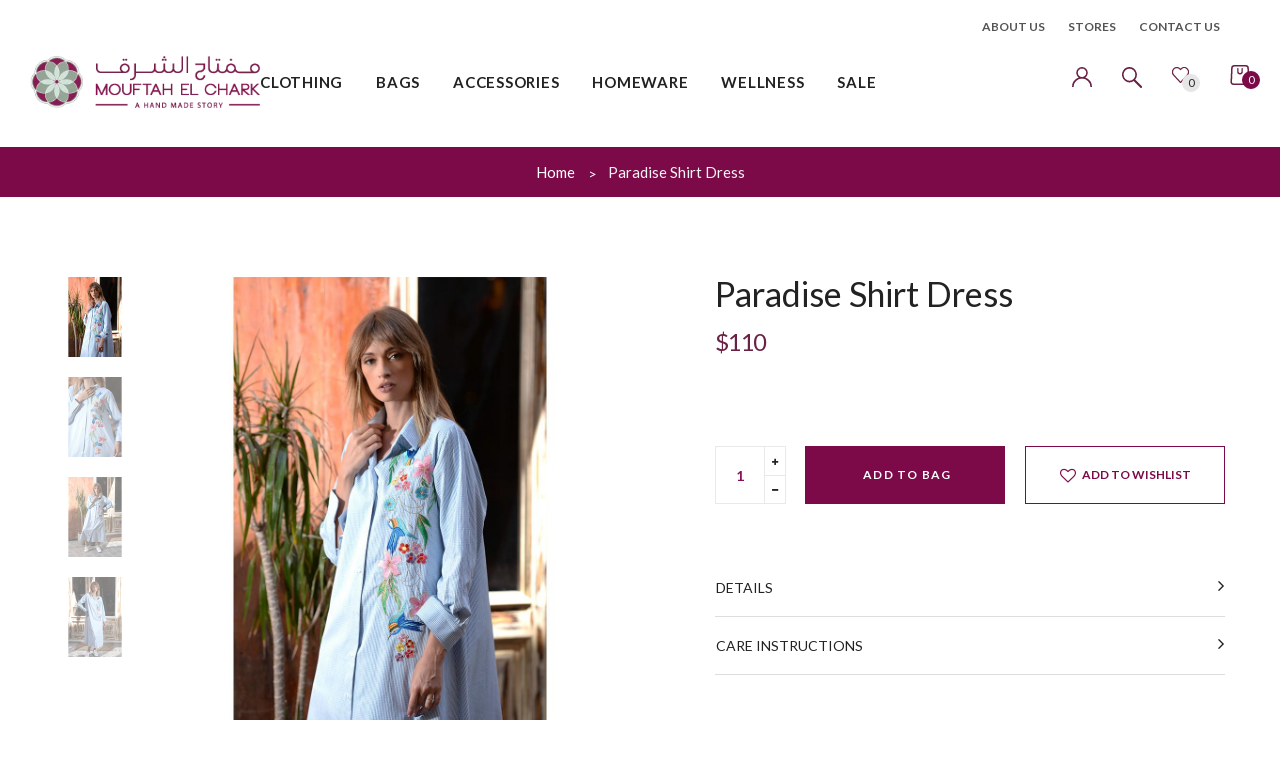

--- FILE ---
content_type: text/html; charset=utf-8
request_url: https://mouftahelchark.com/products/paradise-shirt-dress
body_size: 35092
content:
<!doctype html>
<!--[if IE 9]> <html class="ie9 no-js" lang="en"> <![endif]-->
<!--[if (gt IE 9)|!(IE)]><!--> <html class="html no-js"  lang="en"  > <!--<![endif]-->
<head>
 <!-- MLveda code starts -->
 
  
  
<!-- MLveda code ends -->

  <meta charset="utf-8">
  <!--[if IE]><meta http-equiv="X-UA-Compatible" content="IE=edge,chrome=1"><![endif]-->
  <meta name="viewport" content="width=device-width,initial-scale=1, user-scalable=no">
  <meta name="theme-color" content="#7796A8">
  <link rel="canonical" href="https://mouftahelchark.com/products/paradise-shirt-dress"><link rel="shortcut icon" href="//mouftahelchark.com/cdn/shop/files/favicon_32x32.png?v=1614312425" type="image/png"><title>Paradise Shirt Dress</title><meta name="keywords" content="apthemebase, Aenean, Commodo habitasse, Egestas lorem commodo,Malesuada, fames acurpis"/><!-- /snippets/social-meta-tags.liquid -->
<meta property="og:site_name" content="Mouftah El Chark">
<meta property="og:url" content="https://mouftahelchark.com/products/paradise-shirt-dress">
<meta property="og:title" content="Paradise Shirt Dress">
<meta property="og:type" content="product">
<meta property="og:description" content="Mouftah El Chark is the home of fashion, accessories and homeware inspired by the Modern Orient. We ship worldwide."><meta property="og:price:amount" content="110">
  <meta property="og:price:currency" content="USD"><meta property="og:image" content="http://mouftahelchark.com/cdn/shop/products/22827_1_1024x1024.jpg?v=1624564685"><meta property="og:image" content="http://mouftahelchark.com/cdn/shop/products/22827_4_1024x1024.jpg?v=1624564685"><meta property="og:image" content="http://mouftahelchark.com/cdn/shop/products/22827_2_1024x1024.jpg?v=1624564678">
<meta property="og:image:secure_url" content="https://mouftahelchark.com/cdn/shop/products/22827_1_1024x1024.jpg?v=1624564685"><meta property="og:image:secure_url" content="https://mouftahelchark.com/cdn/shop/products/22827_4_1024x1024.jpg?v=1624564685"><meta property="og:image:secure_url" content="https://mouftahelchark.com/cdn/shop/products/22827_2_1024x1024.jpg?v=1624564678">

<meta name="twitter:site" content="@shopify">
<meta name="twitter:card" content="summary_large_image">
<meta name="twitter:title" content="Paradise Shirt Dress">
<meta name="twitter:description" content="Mouftah El Chark is the home of fashion, accessories and homeware inspired by the Modern Orient. We ship worldwide.">
<style>
     .fake_iniload{position:fixed;left:0;top:0;width:100%;height:100%;z-index:99999;background:#ffffff;}#nprogress{pointer-events:none}#nprogress .bar{ background: #7c0a48;position:fixed;z-index:1031;top:0;left:0;width:100%;height:2px}#nprogress .peg{display:block;position:absolute;right:0;width:100px;height:100%;box-shadow:0 0 10px #7c0a48,0 0 5px #7c0a48;opacity:1;-webkit-transform:rotate(3deg) translate(0,-4px);-ms-transform:rotate(3deg) translate(0,-4px);transform:rotate(3deg) translate(0,-4px)}#nprogress .spinner{display:block;position:fixed;z-index:1031;top:15px;right:15px}#nprogress .spinner-icon{width:18px;height:18px;box-sizing:border-box;border:2px solid transparent;border-top-color:#7c0a48;border-left-color:#7c0a48;border-radius:50%;-webkit-animation:nprogress-spinner .4s linear infinite;animation:nprogress-spinner .4s linear infinite}.nprogress-custom-parent{overflow:hidden;position:relative}.nprogress-custom-parent #nprogress .bar,.nprogress-custom-parent #nprogress .spinner{position:absolute}@-webkit-keyframes nprogress-spinner{0%{-webkit-transform:rotate(0)}100%{-webkit-transform:rotate(360deg)}}@keyframes nprogress-spinner{0%{transform:rotate(0)}100%{transform:rotate(360deg)}}
    .hide_fade{opacity: 1;transition: all 300ms linear;}.hide_fade.out{opacity: .2;}</style><!-- Theme css ================================================================ -->
  <script type="text/javascript">
    WebFontConfig = {
      google: { families: ['Lato:300,400,500,600,700'] }
    };
    (function() {
      var wf = document.createElement('script');
      wf.src = ('https:' == document.location.protocol ? 'https' : 'http') +
        '://ajax.googleapis.com/ajax/libs/webfont/1.5.18/webfont.js';
      wf.type = 'text/javascript';
      wf.async = 'true';
      var s = document.getElementsByTagName('script')[0];
      s.parentNode.insertBefore(wf, s);
    })(); 
  </script>




<link href="//mouftahelchark.com/cdn/shop/t/2/assets/global.scss.css?v=142376720222808591181759260724" rel="stylesheet" type="text/css" media="all" />
  <link href="//mouftahelchark.com/cdn/shop/t/2/assets/custom.scss.css?v=15359879279210090241641884598" rel="stylesheet" type="text/css" media="all" />

<script>window.performance && window.performance.mark && window.performance.mark('shopify.content_for_header.start');</script><meta id="shopify-digital-wallet" name="shopify-digital-wallet" content="/43683872936/digital_wallets/dialog">
<link rel="alternate" type="application/json+oembed" href="https://mouftahelchark.com/products/paradise-shirt-dress.oembed">
<script async="async" src="/checkouts/internal/preloads.js?locale=en-US"></script>
<script id="shopify-features" type="application/json">{"accessToken":"a0f61d5424d7b00fab2aa3248d06c73e","betas":["rich-media-storefront-analytics"],"domain":"mouftahelchark.com","predictiveSearch":true,"shopId":43683872936,"locale":"en"}</script>
<script>var Shopify = Shopify || {};
Shopify.shop = "mouftah-el-chark.myshopify.com";
Shopify.locale = "en";
Shopify.currency = {"active":"USD","rate":"1.0"};
Shopify.country = "US";
Shopify.theme = {"name":"Uma 1","id":108107595944,"schema_name":"Apollotheme base","schema_version":"1.0.0","theme_store_id":null,"role":"main"};
Shopify.theme.handle = "null";
Shopify.theme.style = {"id":null,"handle":null};
Shopify.cdnHost = "mouftahelchark.com/cdn";
Shopify.routes = Shopify.routes || {};
Shopify.routes.root = "/";</script>
<script type="module">!function(o){(o.Shopify=o.Shopify||{}).modules=!0}(window);</script>
<script>!function(o){function n(){var o=[];function n(){o.push(Array.prototype.slice.apply(arguments))}return n.q=o,n}var t=o.Shopify=o.Shopify||{};t.loadFeatures=n(),t.autoloadFeatures=n()}(window);</script>
<script id="shop-js-analytics" type="application/json">{"pageType":"product"}</script>
<script defer="defer" async type="module" src="//mouftahelchark.com/cdn/shopifycloud/shop-js/modules/v2/client.init-shop-cart-sync_BT-GjEfc.en.esm.js"></script>
<script defer="defer" async type="module" src="//mouftahelchark.com/cdn/shopifycloud/shop-js/modules/v2/chunk.common_D58fp_Oc.esm.js"></script>
<script defer="defer" async type="module" src="//mouftahelchark.com/cdn/shopifycloud/shop-js/modules/v2/chunk.modal_xMitdFEc.esm.js"></script>
<script type="module">
  await import("//mouftahelchark.com/cdn/shopifycloud/shop-js/modules/v2/client.init-shop-cart-sync_BT-GjEfc.en.esm.js");
await import("//mouftahelchark.com/cdn/shopifycloud/shop-js/modules/v2/chunk.common_D58fp_Oc.esm.js");
await import("//mouftahelchark.com/cdn/shopifycloud/shop-js/modules/v2/chunk.modal_xMitdFEc.esm.js");

  window.Shopify.SignInWithShop?.initShopCartSync?.({"fedCMEnabled":true,"windoidEnabled":true});

</script>
<script>(function() {
  var isLoaded = false;
  function asyncLoad() {
    if (isLoaded) return;
    isLoaded = true;
    var urls = ["https:\/\/chimpstatic.com\/mcjs-connected\/js\/users\/88d495bc7322b9e0099fb58e3\/6b2e20dfb25a7ccb2b68d398c.js?shop=mouftah-el-chark.myshopify.com","https:\/\/instafeed.nfcube.com\/cdn\/1755c6d3912977af383372e6afac8605.js?shop=mouftah-el-chark.myshopify.com","https:\/\/cdn.shopify.com\/s\/files\/1\/0683\/1371\/0892\/files\/splmn-shopify-prod-August-31.min.js?v=1693985059\u0026shop=mouftah-el-chark.myshopify.com"];
    for (var i = 0; i < urls.length; i++) {
      var s = document.createElement('script');
      s.type = 'text/javascript';
      s.async = true;
      s.src = urls[i];
      var x = document.getElementsByTagName('script')[0];
      x.parentNode.insertBefore(s, x);
    }
  };
  if(window.attachEvent) {
    window.attachEvent('onload', asyncLoad);
  } else {
    window.addEventListener('load', asyncLoad, false);
  }
})();</script>
<script id="__st">var __st={"a":43683872936,"offset":7200,"reqid":"83697469-33d9-4857-ae10-698fadfd4d32-1769388309","pageurl":"mouftahelchark.com\/products\/paradise-shirt-dress","u":"164a06e50ee6","p":"product","rtyp":"product","rid":6856540192936};</script>
<script>window.ShopifyPaypalV4VisibilityTracking = true;</script>
<script id="captcha-bootstrap">!function(){'use strict';const t='contact',e='account',n='new_comment',o=[[t,t],['blogs',n],['comments',n],[t,'customer']],c=[[e,'customer_login'],[e,'guest_login'],[e,'recover_customer_password'],[e,'create_customer']],r=t=>t.map((([t,e])=>`form[action*='/${t}']:not([data-nocaptcha='true']) input[name='form_type'][value='${e}']`)).join(','),a=t=>()=>t?[...document.querySelectorAll(t)].map((t=>t.form)):[];function s(){const t=[...o],e=r(t);return a(e)}const i='password',u='form_key',d=['recaptcha-v3-token','g-recaptcha-response','h-captcha-response',i],f=()=>{try{return window.sessionStorage}catch{return}},m='__shopify_v',_=t=>t.elements[u];function p(t,e,n=!1){try{const o=window.sessionStorage,c=JSON.parse(o.getItem(e)),{data:r}=function(t){const{data:e,action:n}=t;return t[m]||n?{data:e,action:n}:{data:t,action:n}}(c);for(const[e,n]of Object.entries(r))t.elements[e]&&(t.elements[e].value=n);n&&o.removeItem(e)}catch(o){console.error('form repopulation failed',{error:o})}}const l='form_type',E='cptcha';function T(t){t.dataset[E]=!0}const w=window,h=w.document,L='Shopify',v='ce_forms',y='captcha';let A=!1;((t,e)=>{const n=(g='f06e6c50-85a8-45c8-87d0-21a2b65856fe',I='https://cdn.shopify.com/shopifycloud/storefront-forms-hcaptcha/ce_storefront_forms_captcha_hcaptcha.v1.5.2.iife.js',D={infoText:'Protected by hCaptcha',privacyText:'Privacy',termsText:'Terms'},(t,e,n)=>{const o=w[L][v],c=o.bindForm;if(c)return c(t,g,e,D).then(n);var r;o.q.push([[t,g,e,D],n]),r=I,A||(h.body.append(Object.assign(h.createElement('script'),{id:'captcha-provider',async:!0,src:r})),A=!0)});var g,I,D;w[L]=w[L]||{},w[L][v]=w[L][v]||{},w[L][v].q=[],w[L][y]=w[L][y]||{},w[L][y].protect=function(t,e){n(t,void 0,e),T(t)},Object.freeze(w[L][y]),function(t,e,n,w,h,L){const[v,y,A,g]=function(t,e,n){const i=e?o:[],u=t?c:[],d=[...i,...u],f=r(d),m=r(i),_=r(d.filter((([t,e])=>n.includes(e))));return[a(f),a(m),a(_),s()]}(w,h,L),I=t=>{const e=t.target;return e instanceof HTMLFormElement?e:e&&e.form},D=t=>v().includes(t);t.addEventListener('submit',(t=>{const e=I(t);if(!e)return;const n=D(e)&&!e.dataset.hcaptchaBound&&!e.dataset.recaptchaBound,o=_(e),c=g().includes(e)&&(!o||!o.value);(n||c)&&t.preventDefault(),c&&!n&&(function(t){try{if(!f())return;!function(t){const e=f();if(!e)return;const n=_(t);if(!n)return;const o=n.value;o&&e.removeItem(o)}(t);const e=Array.from(Array(32),(()=>Math.random().toString(36)[2])).join('');!function(t,e){_(t)||t.append(Object.assign(document.createElement('input'),{type:'hidden',name:u})),t.elements[u].value=e}(t,e),function(t,e){const n=f();if(!n)return;const o=[...t.querySelectorAll(`input[type='${i}']`)].map((({name:t})=>t)),c=[...d,...o],r={};for(const[a,s]of new FormData(t).entries())c.includes(a)||(r[a]=s);n.setItem(e,JSON.stringify({[m]:1,action:t.action,data:r}))}(t,e)}catch(e){console.error('failed to persist form',e)}}(e),e.submit())}));const S=(t,e)=>{t&&!t.dataset[E]&&(n(t,e.some((e=>e===t))),T(t))};for(const o of['focusin','change'])t.addEventListener(o,(t=>{const e=I(t);D(e)&&S(e,y())}));const B=e.get('form_key'),M=e.get(l),P=B&&M;t.addEventListener('DOMContentLoaded',(()=>{const t=y();if(P)for(const e of t)e.elements[l].value===M&&p(e,B);[...new Set([...A(),...v().filter((t=>'true'===t.dataset.shopifyCaptcha))])].forEach((e=>S(e,t)))}))}(h,new URLSearchParams(w.location.search),n,t,e,['guest_login'])})(!0,!0)}();</script>
<script integrity="sha256-4kQ18oKyAcykRKYeNunJcIwy7WH5gtpwJnB7kiuLZ1E=" data-source-attribution="shopify.loadfeatures" defer="defer" src="//mouftahelchark.com/cdn/shopifycloud/storefront/assets/storefront/load_feature-a0a9edcb.js" crossorigin="anonymous"></script>
<script data-source-attribution="shopify.dynamic_checkout.dynamic.init">var Shopify=Shopify||{};Shopify.PaymentButton=Shopify.PaymentButton||{isStorefrontPortableWallets:!0,init:function(){window.Shopify.PaymentButton.init=function(){};var t=document.createElement("script");t.src="https://mouftahelchark.com/cdn/shopifycloud/portable-wallets/latest/portable-wallets.en.js",t.type="module",document.head.appendChild(t)}};
</script>
<script data-source-attribution="shopify.dynamic_checkout.buyer_consent">
  function portableWalletsHideBuyerConsent(e){var t=document.getElementById("shopify-buyer-consent"),n=document.getElementById("shopify-subscription-policy-button");t&&n&&(t.classList.add("hidden"),t.setAttribute("aria-hidden","true"),n.removeEventListener("click",e))}function portableWalletsShowBuyerConsent(e){var t=document.getElementById("shopify-buyer-consent"),n=document.getElementById("shopify-subscription-policy-button");t&&n&&(t.classList.remove("hidden"),t.removeAttribute("aria-hidden"),n.addEventListener("click",e))}window.Shopify?.PaymentButton&&(window.Shopify.PaymentButton.hideBuyerConsent=portableWalletsHideBuyerConsent,window.Shopify.PaymentButton.showBuyerConsent=portableWalletsShowBuyerConsent);
</script>
<script data-source-attribution="shopify.dynamic_checkout.cart.bootstrap">document.addEventListener("DOMContentLoaded",(function(){function t(){return document.querySelector("shopify-accelerated-checkout-cart, shopify-accelerated-checkout")}if(t())Shopify.PaymentButton.init();else{new MutationObserver((function(e,n){t()&&(Shopify.PaymentButton.init(),n.disconnect())})).observe(document.body,{childList:!0,subtree:!0})}}));
</script>

<script>window.performance && window.performance.mark && window.performance.mark('shopify.content_for_header.end');</script>
<script src="//mouftahelchark.com/cdn/shop/t/2/assets/jquery-1.11.3.min.js?v=160595163976688481111597146123" ></script><script>
  var theme = {
    strings: {
      addToCart: "Add to Bag",
      soldOut: "Sold Out",
      unavailable: "Unavailable",
      showMore: "Show More",
      showLess: "Show Less"
    },
    moneyFormat: "${{amount_no_decimals}}",
    quickview_enable: true,
    wishlist_enable: true,
    wishlist_url: '/pages/wishlist',
    shop_currency: 'USD',
    file_url: '//mouftahelchark.com/cdn/shop/files/?v=5490',
    asset_url: "//mouftahelchark.com/cdn/shop/t/2/assets/?v=5490",
    multiple_filter_sidebar_enable: true,
    money_currency_format: "${{amount_no_decimals}} "
  }  
</script>
<script src="//mouftahelchark.com/cdn/shopifycloud/storefront/assets/themes_support/api.jquery-7ab1a3a4.js"></script>
<script src="//mouftahelchark.com/cdn/shopifycloud/storefront/assets/themes_support/option_selection-b017cd28.js"></script><!--[if lte IE 9]><script src="//mouftahelchark.com/cdn/shop/t/2/assets/polyfills.js?v=139579457058596345501597146135"></script><![endif]-->
<!--[if (gt IE 9)|!(IE)]><!--><script src="//mouftahelchark.com/cdn/shop/t/2/assets/lazysizes.min.js?v=62480953726719776521597146179" async="async"></script><!--<![endif]-->
<!--[if lte IE 9]><script src="//mouftahelchark.com/cdn/shop/t/2/assets/lazysizes.min.js?v=62480953726719776521597146179"></script><![endif]-->
<!--[if (gt IE 9)|!(IE)]><!--><script src="//mouftahelchark.com/cdn/shop/t/2/assets/vendor.js?v=148501674379752004281597146141"  ></script><!--<![endif]-->
<!--[if lte IE 9]><script src="//mouftahelchark.com/cdn/shop/t/2/assets/vendor.js?v=148501674379752004281597146141"></script><![endif]-->
<!--[if (gt IE 9)|!(IE)]><!--><script src="//mouftahelchark.com/cdn/shop/t/2/assets/theme.js?v=46986546990040287341605178024"  ></script><!--<![endif]-->
<!--[if lte IE 9]><script src="//mouftahelchark.com/cdn/shop/t/2/assets/theme.js?v=46986546990040287341605178024"></script><![endif]-->
<script src="//mouftahelchark.com/cdn/shop/t/2/assets/api.header.js?v=64584414144429894241597146179" type="text/javascript"></script>


<script src="//mouftahelchark.com/cdn/shop/t/2/assets/nprogress.js?v=14234136645046706941597146130" type="text/javascript"></script>

<meta property="fb:app_id" content="ID" /><meta property="fb:admins" content="ID1"/><meta property="fb:admins" content="ID2"/><style>
  .ap-multilang-box{width:100%;padding:5px;margin:10px 0 20px;border-bottom:1px solid #ddd}.icon-language{height:11px;width:16px;position:relative}
</style>
<script>
  function ap_multilang_translate_product(a,b,c){$.ajax({url:"http://"+Shopify.shop+"/products/"+a,type:"get",success:function(a){var d=document.implementation.createHTMLDocument("load product");d.documentElement.innerHTML=a;var e=d.getElementsByClassName(b)[0].innerHTML.trim();c.html(e)}})}
</script>

<style>
  .ap-multilang-box{width:100%;padding:5px;margin:10px 0 20px;border-bottom:1px solid #ddd}.icon-language{height:11px;width:16px;position:relative}
</style>
<script>
  function ap_multilang_translate_product(a,b,c){$.ajax({url:"http://"+Shopify.shop+"/products/"+a,type:"get",success:function(a){var d=document.implementation.createHTMLDocument("load product");d.documentElement.innerHTML=a;var e=d.getElementsByClassName(b)[0].innerHTML.trim();c.html(e)}})}
</script>


  <!-- Global site tag (gtag.js) - Google Analytics -->
<script async src="https://www.googletagmanager.com/gtag/js?id=G-ZT2XQ1C9J5"></script>
<script>
  window.dataLayer = window.dataLayer || [];
  function gtag(){dataLayer.push(arguments);}
  gtag('js', new Date());

  gtag('config', 'G-ZT2XQ1C9J5');
</script>
  <script src="https://shopoe.net/app.js"></script>
<!-- MLveda code starts -->
 

<script>
  $(document).ready(function(){
	$("body").bind("DOMSubtreeModified", function() {
 
  if ($("label:contains('mlveda_country')").parent().css('display') !== 'none') {
        $("label:contains('mlveda_country')").parent().css('display', 'none');
    }
});
});
</script>
<!-- MLveda code ends -->
<script src="https://cdn.shopify.com/extensions/019b72eb-c043-7f9c-929c-f80ee4242e18/theme-app-ext-10/assets/superlemon-loader.js" type="text/javascript" defer="defer"></script>
<link href="https://cdn.shopify.com/extensions/019b72eb-c043-7f9c-929c-f80ee4242e18/theme-app-ext-10/assets/superlemon.css" rel="stylesheet" type="text/css" media="all">
<link href="https://monorail-edge.shopifysvc.com" rel="dns-prefetch">
<script>(function(){if ("sendBeacon" in navigator && "performance" in window) {try {var session_token_from_headers = performance.getEntriesByType('navigation')[0].serverTiming.find(x => x.name == '_s').description;} catch {var session_token_from_headers = undefined;}var session_cookie_matches = document.cookie.match(/_shopify_s=([^;]*)/);var session_token_from_cookie = session_cookie_matches && session_cookie_matches.length === 2 ? session_cookie_matches[1] : "";var session_token = session_token_from_headers || session_token_from_cookie || "";function handle_abandonment_event(e) {var entries = performance.getEntries().filter(function(entry) {return /monorail-edge.shopifysvc.com/.test(entry.name);});if (!window.abandonment_tracked && entries.length === 0) {window.abandonment_tracked = true;var currentMs = Date.now();var navigation_start = performance.timing.navigationStart;var payload = {shop_id: 43683872936,url: window.location.href,navigation_start,duration: currentMs - navigation_start,session_token,page_type: "product"};window.navigator.sendBeacon("https://monorail-edge.shopifysvc.com/v1/produce", JSON.stringify({schema_id: "online_store_buyer_site_abandonment/1.1",payload: payload,metadata: {event_created_at_ms: currentMs,event_sent_at_ms: currentMs}}));}}window.addEventListener('pagehide', handle_abandonment_event);}}());</script>
<script id="web-pixels-manager-setup">(function e(e,d,r,n,o){if(void 0===o&&(o={}),!Boolean(null===(a=null===(i=window.Shopify)||void 0===i?void 0:i.analytics)||void 0===a?void 0:a.replayQueue)){var i,a;window.Shopify=window.Shopify||{};var t=window.Shopify;t.analytics=t.analytics||{};var s=t.analytics;s.replayQueue=[],s.publish=function(e,d,r){return s.replayQueue.push([e,d,r]),!0};try{self.performance.mark("wpm:start")}catch(e){}var l=function(){var e={modern:/Edge?\/(1{2}[4-9]|1[2-9]\d|[2-9]\d{2}|\d{4,})\.\d+(\.\d+|)|Firefox\/(1{2}[4-9]|1[2-9]\d|[2-9]\d{2}|\d{4,})\.\d+(\.\d+|)|Chrom(ium|e)\/(9{2}|\d{3,})\.\d+(\.\d+|)|(Maci|X1{2}).+ Version\/(15\.\d+|(1[6-9]|[2-9]\d|\d{3,})\.\d+)([,.]\d+|)( \(\w+\)|)( Mobile\/\w+|) Safari\/|Chrome.+OPR\/(9{2}|\d{3,})\.\d+\.\d+|(CPU[ +]OS|iPhone[ +]OS|CPU[ +]iPhone|CPU IPhone OS|CPU iPad OS)[ +]+(15[._]\d+|(1[6-9]|[2-9]\d|\d{3,})[._]\d+)([._]\d+|)|Android:?[ /-](13[3-9]|1[4-9]\d|[2-9]\d{2}|\d{4,})(\.\d+|)(\.\d+|)|Android.+Firefox\/(13[5-9]|1[4-9]\d|[2-9]\d{2}|\d{4,})\.\d+(\.\d+|)|Android.+Chrom(ium|e)\/(13[3-9]|1[4-9]\d|[2-9]\d{2}|\d{4,})\.\d+(\.\d+|)|SamsungBrowser\/([2-9]\d|\d{3,})\.\d+/,legacy:/Edge?\/(1[6-9]|[2-9]\d|\d{3,})\.\d+(\.\d+|)|Firefox\/(5[4-9]|[6-9]\d|\d{3,})\.\d+(\.\d+|)|Chrom(ium|e)\/(5[1-9]|[6-9]\d|\d{3,})\.\d+(\.\d+|)([\d.]+$|.*Safari\/(?![\d.]+ Edge\/[\d.]+$))|(Maci|X1{2}).+ Version\/(10\.\d+|(1[1-9]|[2-9]\d|\d{3,})\.\d+)([,.]\d+|)( \(\w+\)|)( Mobile\/\w+|) Safari\/|Chrome.+OPR\/(3[89]|[4-9]\d|\d{3,})\.\d+\.\d+|(CPU[ +]OS|iPhone[ +]OS|CPU[ +]iPhone|CPU IPhone OS|CPU iPad OS)[ +]+(10[._]\d+|(1[1-9]|[2-9]\d|\d{3,})[._]\d+)([._]\d+|)|Android:?[ /-](13[3-9]|1[4-9]\d|[2-9]\d{2}|\d{4,})(\.\d+|)(\.\d+|)|Mobile Safari.+OPR\/([89]\d|\d{3,})\.\d+\.\d+|Android.+Firefox\/(13[5-9]|1[4-9]\d|[2-9]\d{2}|\d{4,})\.\d+(\.\d+|)|Android.+Chrom(ium|e)\/(13[3-9]|1[4-9]\d|[2-9]\d{2}|\d{4,})\.\d+(\.\d+|)|Android.+(UC? ?Browser|UCWEB|U3)[ /]?(15\.([5-9]|\d{2,})|(1[6-9]|[2-9]\d|\d{3,})\.\d+)\.\d+|SamsungBrowser\/(5\.\d+|([6-9]|\d{2,})\.\d+)|Android.+MQ{2}Browser\/(14(\.(9|\d{2,})|)|(1[5-9]|[2-9]\d|\d{3,})(\.\d+|))(\.\d+|)|K[Aa][Ii]OS\/(3\.\d+|([4-9]|\d{2,})\.\d+)(\.\d+|)/},d=e.modern,r=e.legacy,n=navigator.userAgent;return n.match(d)?"modern":n.match(r)?"legacy":"unknown"}(),u="modern"===l?"modern":"legacy",c=(null!=n?n:{modern:"",legacy:""})[u],f=function(e){return[e.baseUrl,"/wpm","/b",e.hashVersion,"modern"===e.buildTarget?"m":"l",".js"].join("")}({baseUrl:d,hashVersion:r,buildTarget:u}),m=function(e){var d=e.version,r=e.bundleTarget,n=e.surface,o=e.pageUrl,i=e.monorailEndpoint;return{emit:function(e){var a=e.status,t=e.errorMsg,s=(new Date).getTime(),l=JSON.stringify({metadata:{event_sent_at_ms:s},events:[{schema_id:"web_pixels_manager_load/3.1",payload:{version:d,bundle_target:r,page_url:o,status:a,surface:n,error_msg:t},metadata:{event_created_at_ms:s}}]});if(!i)return console&&console.warn&&console.warn("[Web Pixels Manager] No Monorail endpoint provided, skipping logging."),!1;try{return self.navigator.sendBeacon.bind(self.navigator)(i,l)}catch(e){}var u=new XMLHttpRequest;try{return u.open("POST",i,!0),u.setRequestHeader("Content-Type","text/plain"),u.send(l),!0}catch(e){return console&&console.warn&&console.warn("[Web Pixels Manager] Got an unhandled error while logging to Monorail."),!1}}}}({version:r,bundleTarget:l,surface:e.surface,pageUrl:self.location.href,monorailEndpoint:e.monorailEndpoint});try{o.browserTarget=l,function(e){var d=e.src,r=e.async,n=void 0===r||r,o=e.onload,i=e.onerror,a=e.sri,t=e.scriptDataAttributes,s=void 0===t?{}:t,l=document.createElement("script"),u=document.querySelector("head"),c=document.querySelector("body");if(l.async=n,l.src=d,a&&(l.integrity=a,l.crossOrigin="anonymous"),s)for(var f in s)if(Object.prototype.hasOwnProperty.call(s,f))try{l.dataset[f]=s[f]}catch(e){}if(o&&l.addEventListener("load",o),i&&l.addEventListener("error",i),u)u.appendChild(l);else{if(!c)throw new Error("Did not find a head or body element to append the script");c.appendChild(l)}}({src:f,async:!0,onload:function(){if(!function(){var e,d;return Boolean(null===(d=null===(e=window.Shopify)||void 0===e?void 0:e.analytics)||void 0===d?void 0:d.initialized)}()){var d=window.webPixelsManager.init(e)||void 0;if(d){var r=window.Shopify.analytics;r.replayQueue.forEach((function(e){var r=e[0],n=e[1],o=e[2];d.publishCustomEvent(r,n,o)})),r.replayQueue=[],r.publish=d.publishCustomEvent,r.visitor=d.visitor,r.initialized=!0}}},onerror:function(){return m.emit({status:"failed",errorMsg:"".concat(f," has failed to load")})},sri:function(e){var d=/^sha384-[A-Za-z0-9+/=]+$/;return"string"==typeof e&&d.test(e)}(c)?c:"",scriptDataAttributes:o}),m.emit({status:"loading"})}catch(e){m.emit({status:"failed",errorMsg:(null==e?void 0:e.message)||"Unknown error"})}}})({shopId: 43683872936,storefrontBaseUrl: "https://mouftahelchark.com",extensionsBaseUrl: "https://extensions.shopifycdn.com/cdn/shopifycloud/web-pixels-manager",monorailEndpoint: "https://monorail-edge.shopifysvc.com/unstable/produce_batch",surface: "storefront-renderer",enabledBetaFlags: ["2dca8a86"],webPixelsConfigList: [{"id":"1797324968","configuration":"{\"pixel_id\":\"1447167766975669\",\"pixel_type\":\"facebook_pixel\"}","eventPayloadVersion":"v1","runtimeContext":"OPEN","scriptVersion":"ca16bc87fe92b6042fbaa3acc2fbdaa6","type":"APP","apiClientId":2329312,"privacyPurposes":["ANALYTICS","MARKETING","SALE_OF_DATA"],"dataSharingAdjustments":{"protectedCustomerApprovalScopes":[]}},{"id":"shopify-app-pixel","configuration":"{}","eventPayloadVersion":"v1","runtimeContext":"STRICT","scriptVersion":"0450","apiClientId":"shopify-pixel","type":"APP","privacyPurposes":["ANALYTICS","MARKETING"]},{"id":"shopify-custom-pixel","eventPayloadVersion":"v1","runtimeContext":"LAX","scriptVersion":"0450","apiClientId":"shopify-pixel","type":"CUSTOM","privacyPurposes":["ANALYTICS","MARKETING"]}],isMerchantRequest: false,initData: {"shop":{"name":"Mouftah El Chark","paymentSettings":{"currencyCode":"USD"},"myshopifyDomain":"mouftah-el-chark.myshopify.com","countryCode":"LB","storefrontUrl":"https:\/\/mouftahelchark.com"},"customer":null,"cart":null,"checkout":null,"productVariants":[{"price":{"amount":110.0,"currencyCode":"USD"},"product":{"title":"Paradise Shirt Dress","vendor":"Mouftah El Chark","id":"6856540192936","untranslatedTitle":"Paradise Shirt Dress","url":"\/products\/paradise-shirt-dress","type":"Clothing"},"id":"40309731721384","image":{"src":"\/\/mouftahelchark.com\/cdn\/shop\/products\/22827_1.jpg?v=1624564685"},"sku":"","title":"Default Title","untranslatedTitle":"Default Title"}],"purchasingCompany":null},},"https://mouftahelchark.com/cdn","fcfee988w5aeb613cpc8e4bc33m6693e112",{"modern":"","legacy":""},{"shopId":"43683872936","storefrontBaseUrl":"https:\/\/mouftahelchark.com","extensionBaseUrl":"https:\/\/extensions.shopifycdn.com\/cdn\/shopifycloud\/web-pixels-manager","surface":"storefront-renderer","enabledBetaFlags":"[\"2dca8a86\"]","isMerchantRequest":"false","hashVersion":"fcfee988w5aeb613cpc8e4bc33m6693e112","publish":"custom","events":"[[\"page_viewed\",{}],[\"product_viewed\",{\"productVariant\":{\"price\":{\"amount\":110.0,\"currencyCode\":\"USD\"},\"product\":{\"title\":\"Paradise Shirt Dress\",\"vendor\":\"Mouftah El Chark\",\"id\":\"6856540192936\",\"untranslatedTitle\":\"Paradise Shirt Dress\",\"url\":\"\/products\/paradise-shirt-dress\",\"type\":\"Clothing\"},\"id\":\"40309731721384\",\"image\":{\"src\":\"\/\/mouftahelchark.com\/cdn\/shop\/products\/22827_1.jpg?v=1624564685\"},\"sku\":\"\",\"title\":\"Default Title\",\"untranslatedTitle\":\"Default Title\"}}]]"});</script><script>
  window.ShopifyAnalytics = window.ShopifyAnalytics || {};
  window.ShopifyAnalytics.meta = window.ShopifyAnalytics.meta || {};
  window.ShopifyAnalytics.meta.currency = 'USD';
  var meta = {"product":{"id":6856540192936,"gid":"gid:\/\/shopify\/Product\/6856540192936","vendor":"Mouftah El Chark","type":"Clothing","handle":"paradise-shirt-dress","variants":[{"id":40309731721384,"price":11000,"name":"Paradise Shirt Dress","public_title":null,"sku":""}],"remote":false},"page":{"pageType":"product","resourceType":"product","resourceId":6856540192936,"requestId":"83697469-33d9-4857-ae10-698fadfd4d32-1769388309"}};
  for (var attr in meta) {
    window.ShopifyAnalytics.meta[attr] = meta[attr];
  }
</script>
<script class="analytics">
  (function () {
    var customDocumentWrite = function(content) {
      var jquery = null;

      if (window.jQuery) {
        jquery = window.jQuery;
      } else if (window.Checkout && window.Checkout.$) {
        jquery = window.Checkout.$;
      }

      if (jquery) {
        jquery('body').append(content);
      }
    };

    var hasLoggedConversion = function(token) {
      if (token) {
        return document.cookie.indexOf('loggedConversion=' + token) !== -1;
      }
      return false;
    }

    var setCookieIfConversion = function(token) {
      if (token) {
        var twoMonthsFromNow = new Date(Date.now());
        twoMonthsFromNow.setMonth(twoMonthsFromNow.getMonth() + 2);

        document.cookie = 'loggedConversion=' + token + '; expires=' + twoMonthsFromNow;
      }
    }

    var trekkie = window.ShopifyAnalytics.lib = window.trekkie = window.trekkie || [];
    if (trekkie.integrations) {
      return;
    }
    trekkie.methods = [
      'identify',
      'page',
      'ready',
      'track',
      'trackForm',
      'trackLink'
    ];
    trekkie.factory = function(method) {
      return function() {
        var args = Array.prototype.slice.call(arguments);
        args.unshift(method);
        trekkie.push(args);
        return trekkie;
      };
    };
    for (var i = 0; i < trekkie.methods.length; i++) {
      var key = trekkie.methods[i];
      trekkie[key] = trekkie.factory(key);
    }
    trekkie.load = function(config) {
      trekkie.config = config || {};
      trekkie.config.initialDocumentCookie = document.cookie;
      var first = document.getElementsByTagName('script')[0];
      var script = document.createElement('script');
      script.type = 'text/javascript';
      script.onerror = function(e) {
        var scriptFallback = document.createElement('script');
        scriptFallback.type = 'text/javascript';
        scriptFallback.onerror = function(error) {
                var Monorail = {
      produce: function produce(monorailDomain, schemaId, payload) {
        var currentMs = new Date().getTime();
        var event = {
          schema_id: schemaId,
          payload: payload,
          metadata: {
            event_created_at_ms: currentMs,
            event_sent_at_ms: currentMs
          }
        };
        return Monorail.sendRequest("https://" + monorailDomain + "/v1/produce", JSON.stringify(event));
      },
      sendRequest: function sendRequest(endpointUrl, payload) {
        // Try the sendBeacon API
        if (window && window.navigator && typeof window.navigator.sendBeacon === 'function' && typeof window.Blob === 'function' && !Monorail.isIos12()) {
          var blobData = new window.Blob([payload], {
            type: 'text/plain'
          });

          if (window.navigator.sendBeacon(endpointUrl, blobData)) {
            return true;
          } // sendBeacon was not successful

        } // XHR beacon

        var xhr = new XMLHttpRequest();

        try {
          xhr.open('POST', endpointUrl);
          xhr.setRequestHeader('Content-Type', 'text/plain');
          xhr.send(payload);
        } catch (e) {
          console.log(e);
        }

        return false;
      },
      isIos12: function isIos12() {
        return window.navigator.userAgent.lastIndexOf('iPhone; CPU iPhone OS 12_') !== -1 || window.navigator.userAgent.lastIndexOf('iPad; CPU OS 12_') !== -1;
      }
    };
    Monorail.produce('monorail-edge.shopifysvc.com',
      'trekkie_storefront_load_errors/1.1',
      {shop_id: 43683872936,
      theme_id: 108107595944,
      app_name: "storefront",
      context_url: window.location.href,
      source_url: "//mouftahelchark.com/cdn/s/trekkie.storefront.8d95595f799fbf7e1d32231b9a28fd43b70c67d3.min.js"});

        };
        scriptFallback.async = true;
        scriptFallback.src = '//mouftahelchark.com/cdn/s/trekkie.storefront.8d95595f799fbf7e1d32231b9a28fd43b70c67d3.min.js';
        first.parentNode.insertBefore(scriptFallback, first);
      };
      script.async = true;
      script.src = '//mouftahelchark.com/cdn/s/trekkie.storefront.8d95595f799fbf7e1d32231b9a28fd43b70c67d3.min.js';
      first.parentNode.insertBefore(script, first);
    };
    trekkie.load(
      {"Trekkie":{"appName":"storefront","development":false,"defaultAttributes":{"shopId":43683872936,"isMerchantRequest":null,"themeId":108107595944,"themeCityHash":"11065312101997697322","contentLanguage":"en","currency":"USD","eventMetadataId":"e7748ce3-b1eb-411f-a8a3-759a4e2202fb"},"isServerSideCookieWritingEnabled":true,"monorailRegion":"shop_domain","enabledBetaFlags":["65f19447"]},"Session Attribution":{},"S2S":{"facebookCapiEnabled":true,"source":"trekkie-storefront-renderer","apiClientId":580111}}
    );

    var loaded = false;
    trekkie.ready(function() {
      if (loaded) return;
      loaded = true;

      window.ShopifyAnalytics.lib = window.trekkie;

      var originalDocumentWrite = document.write;
      document.write = customDocumentWrite;
      try { window.ShopifyAnalytics.merchantGoogleAnalytics.call(this); } catch(error) {};
      document.write = originalDocumentWrite;

      window.ShopifyAnalytics.lib.page(null,{"pageType":"product","resourceType":"product","resourceId":6856540192936,"requestId":"83697469-33d9-4857-ae10-698fadfd4d32-1769388309","shopifyEmitted":true});

      var match = window.location.pathname.match(/checkouts\/(.+)\/(thank_you|post_purchase)/)
      var token = match? match[1]: undefined;
      if (!hasLoggedConversion(token)) {
        setCookieIfConversion(token);
        window.ShopifyAnalytics.lib.track("Viewed Product",{"currency":"USD","variantId":40309731721384,"productId":6856540192936,"productGid":"gid:\/\/shopify\/Product\/6856540192936","name":"Paradise Shirt Dress","price":"110.00","sku":"","brand":"Mouftah El Chark","variant":null,"category":"Clothing","nonInteraction":true,"remote":false},undefined,undefined,{"shopifyEmitted":true});
      window.ShopifyAnalytics.lib.track("monorail:\/\/trekkie_storefront_viewed_product\/1.1",{"currency":"USD","variantId":40309731721384,"productId":6856540192936,"productGid":"gid:\/\/shopify\/Product\/6856540192936","name":"Paradise Shirt Dress","price":"110.00","sku":"","brand":"Mouftah El Chark","variant":null,"category":"Clothing","nonInteraction":true,"remote":false,"referer":"https:\/\/mouftahelchark.com\/products\/paradise-shirt-dress"});
      }
    });


        var eventsListenerScript = document.createElement('script');
        eventsListenerScript.async = true;
        eventsListenerScript.src = "//mouftahelchark.com/cdn/shopifycloud/storefront/assets/shop_events_listener-3da45d37.js";
        document.getElementsByTagName('head')[0].appendChild(eventsListenerScript);

})();</script>
<script
  defer
  src="https://mouftahelchark.com/cdn/shopifycloud/perf-kit/shopify-perf-kit-3.0.4.min.js"
  data-application="storefront-renderer"
  data-shop-id="43683872936"
  data-render-region="gcp-us-east1"
  data-page-type="product"
  data-theme-instance-id="108107595944"
  data-theme-name="Apollotheme base"
  data-theme-version="1.0.0"
  data-monorail-region="shop_domain"
  data-resource-timing-sampling-rate="10"
  data-shs="true"
  data-shs-beacon="true"
  data-shs-export-with-fetch="true"
  data-shs-logs-sample-rate="1"
  data-shs-beacon-endpoint="https://mouftahelchark.com/api/collect"
></script>
</head>

<body class="template-product keep-header     hide_fade out  ">
  <script>
      
            NProgress.start();
            setTimeout(function() { NProgress.done(); $('.hide_fade').removeClass('out'); }, 1000);
            
        
  </script><div id="NavDrawer" class="drawer ap_cart_drawer drawer--right">	
  <div id="CartDrawer" >
    <div class="drawer__header">
      <div class="drawer__title h3">My Bag</div>
      <div class="drawer__close js-drawer-close">
        <button type="button" class="minicart_close icon-fallback-text">
          <span class="fallback-text" title="Close"><svg aria-hidden="true"  role="presentation" class="icon icon-close" viewBox="0 0 37 40"><path d="M21.3 23l11-11c.8-.8.8-2 0-2.8-.8-.8-2-.8-2.8 0l-11 11-11-11c-.8-.8-2-.8-2.8 0-.8.8-.8 2 0 2.8l11 11-11 11c-.8.8-.8 2 0 2.8.4.4.9.6 1.4.6s1-.2 1.4-.6l11-11 11 11c.4.4.9.6 1.4.6s1-.2 1.4-.6c.8-.8.8-2 0-2.8l-11-11z"/></svg></span>
        </button>
      </div>
    </div>
    <div id="CartContainer"></div>
  </div>
</div>
<a class="in-page-link visually-hidden skip-link" href="#MainContent">Skip to content</a>  
  <div id="page">
    
   
    <header id="header" class="ap-header-template4">
          
<script>
        var css = ".announcement-bar {background-color: #7c0a48;}.page-width,.announcement-bar--link,.announcement-bar__message,.announcement-bar__close{color: #fff;}.announcement-bar--link{border-bottom:1px solid #fff;}.announcement-bar--link:hover {color: #222;}",
            head = document.head || document.getElementsByTagName('head')[0],
            style = document.createElement('style');
        style.type = 'text/css';
        if (style.styleSheet){
          style.styleSheet.cssText = css;
        } else {
          style.appendChild(document.createTextNode(css));
        }
        head.appendChild(style);

         $(document).ready(function() {
            var date = new Date();
            var minutes = 10;
            date.setTime(date.getTime() + (minutes * 60 * 1000));
            var $noti_cookie = $.cookie('popup_top_cookie');
            if ($noti_cookie == undefined){
              $('.announcement-bar').slideDown();
              $('.announcement-bar .btn--clear').click(function(e) {
                $('.announcement-bar').slideUp();
                $.cookie('popup_top_cookie', 'yes', { path: '/', expires: date });
              });
            }
         });
      </script><div class="page-content">
  	 <div id="shopify-section-top-menu" class="shopify-section"><div class="page-content top-menu">
  <ul class="top-menu-list">
    <li><a href="/pages/our-story">About us</a></li>
    <li><a href="/pages/store-locator">Stores</a></li>
    <li><a href="/pages/contact-us">Contact us</a></li>

  </ul>
</div>





</div>
<div class="header-container">
   <div id="header-main">
      <div class="container-main">
         <div class="row-main">
            <div class="header-wrap topnav-flex">
            	<div class="header-top">
                  <div id="header_logo"><div class="" itemscope itemtype="http://schema.org/Organization">
	                     <a href="/" itemprop="url" class="site-header__logo-image">
                          
                          <img class="lazyload js logo-desk"
                               src="//mouftahelchark.com/cdn/shop/files/LOGO-MOUFTAH-EL-CHARK-2_50cc578e-5425-4780-a094-a7736abd0586.png?v=1614312426"
                               alt="Mouftah El Chark"
                               style="max-width: 274px">
                          <img class="lazyload js logo-rentina"
                               src="//mouftahelchark.com/cdn/shop/files/LOGO-MOUFTAH-EL-CHARK-2_50cc578e-5425-4780-a094-a7736abd0586.png?v=1614312426"
                               alt="Mouftah El Chark"
                               style="max-width: 274px">
                        </a>
	                   </div></div>
               </div>
               <div class="center-topnav">
                  <!--Top Menu -->
<div id="apollo-menu">
        <nav id="cavas_menu" class="apollo-megamenu">
            <div class="" role="navigation">
                <div class="navbar-header">
                    <button type="button" class="navbar-toggle btn-menu-canvas" data-toggle="offcanvas" data-target="#off-canvas-nav">
                        <span class="sr-only">Toggle navigation</span>
                        <span class="menu-bar">
                            <i></i>
                            <i class="second-bottom"></i>
                            <i class="line-bottom"></i>
                        </span>
                        Menu
                    </button>
                </div>
                <div id="apollo-top-menu" class="collapse navbar-collapse hidden-xs hidden-sm">
                    <ul class="nav navbar-nav megamenu">
                         

<li class=" parent dropdown full-width ">
                                    <a class="dropdown-toggle has-category" data-toggle="dropdown" href="/collections/clothing" title="Clothing" target="_self">
                                       
                                      
                                      
                                       
                                       
                                      
                                      
                                       
                                       
                                      
                                      
                                       
                                       
                                      
                                      
                                       
                                       
                                      
                                      
                                       
                                       <span class="menu-title">Clothing</span><b class="caret"></b>
                                    </a><div class="dropdown-sub dropdown-menu sub-apmegamenu-1" style='width:;'>
       <div class="dropdown-menu-inner">
              <div class="row"><div class="mega-col col-sm-12"><div class="row">
         
         <div class="col-sm-4">
            <div class="mega-col-inner ">
               <div class="menu-title">
                  <a href="/collections/women" title="Women">
                  Women
                  </a>
               </div><div class="widget-inner">
                  <ul class="nav-links"><li><a href="/collections/abaya" title="Abayas">
                           <span>Abayas</span></a>
                        </li><li><a href="/collections/dresses" title="Dresses">
                           <span>Dresses</span></a>
                        </li><li><a href="/collections/capes" title="Capes">
                           <span>Capes</span></a>
                        </li><li><a href="/collections/jackets" title="Jackets">
                           <span>Jackets</span></a>
                        </li><li><a href="/collections/jeans-jackets" title="Jeans Jackets">
                           <span>Jeans Jackets</span></a>
                        </li><li><a href="/collections/vests" title="Vests">
                           <span>Vests</span></a>
                        </li><li><a href="/collections/womens-t-shirts" title="T-shirts">
                           <span>T-shirts</span></a>
                        </li><li><a href="/collections/womens-crop-tops" title="Crop Tops">
                           <span>Crop Tops</span></a>
                        </li><li><a href="/collections/sweaters" title="Sweaters">
                           <span>Sweaters</span></a>
                        </li><li><a href="/collections/sweatpants" title="Sweatpants">
                           <span>Sweatpants</span></a>
                        </li><li><a href="/collections/shorts" title="Shorts">
                           <span>Shorts</span></a>
                        </li></ul>
               </div>
            </div>
         </div>
         
         <div class="col-sm-4">
            <div class="mega-col-inner ">
               <div class="menu-title">
                  <a href="/collections/men" title="Men">
                  Men
                  </a>
               </div><div class="widget-inner">
                  <ul class="nav-links"><li><a href="/collections/mens-abayas" title="Abayas">
                           <span>Abayas</span></a>
                        </li><li><a href="/collections/mens-sweaters" title="Sweaters">
                           <span>Sweaters</span></a>
                        </li><li><a href="/collections/mens-jackets" title="Jackets">
                           <span>Jackets</span></a>
                        </li><li><a href="/collections/mens-t-shirts" title="T-shirts">
                           <span>T-shirts</span></a>
                        </li></ul>
               </div>
            </div>
         </div>
         
         <div class="col-sm-4">
            <div class="mega-col-inner ">
               <div class="menu-title">
                  <a href="/collections/kids" title="Kids">
                  Kids
                  </a>
               </div><div class="widget-inner">
                  <ul class="nav-links"><li><a href="/collections/kids-sweaters" title="Sweaters">
                           <span>Sweaters</span></a>
                        </li><li><a href="/collections/kids-t-shirts" title="T-shirts">
                           <span>T-shirts</span></a>
                        </li><li><a href="/collections/baby-bodies" title="Bodies">
                           <span>Bodies</span></a>
                        </li></ul>
               </div>
            </div>
         </div></div></div></div>
       </div>
</div></li> 

<li class=" parent dropdown aligned-center ">
                                    <a class="dropdown-toggle has-category" data-toggle="dropdown" href="/collections/bags" title="Bags" target="_self">
                                       
                                      
                                      
                                       
                                       
                                      
                                      
                                       
                                       
                                      
                                      
                                       
                                       
                                      
                                      
                                       
                                       
                                      
                                      
                                       
                                       <span class="menu-title">Bags</span><b class="caret"></b>
                                    </a><div class="dropdown-sub dropdown-menu sub-apmegamenu-2" style='width:;'>
       <div class="dropdown-menu-inner">
              <div class="row"><div class="mega-col col-sm-7"><div class="row">
         
         <div class="col-sm-7">
            <div class="mega-col-inner ">
               <div class="menu-title">
                  <a href="/collections/clutches" title="Clutches">
                  Clutches
                  </a>
               </div><div class="widget-inner">
                  <ul class="nav-links"></ul>
               </div>
            </div>
         </div>
         
         <div class="col-sm-7">
            <div class="mega-col-inner ">
               <div class="menu-title">
                  <a href="/collections/pouches" title="Pouches">
                  Pouches
                  </a>
               </div><div class="widget-inner">
                  <ul class="nav-links"></ul>
               </div>
            </div>
         </div>
         
         <div class="col-sm-7">
            <div class="mega-col-inner ">
               <div class="menu-title">
                  <a href="/collections/tote-bags" title="Tote Bags">
                  Tote Bags
                  </a>
               </div><div class="widget-inner">
                  <ul class="nav-links"></ul>
               </div>
            </div>
         </div>
         
         <div class="col-sm-7">
            <div class="mega-col-inner ">
               <div class="menu-title">
                  <a href="/collections/mobile-holders" title="Mobile Holders">
                  Mobile Holders
                  </a>
               </div><div class="widget-inner">
                  <ul class="nav-links"></ul>
               </div>
            </div>
         </div>
         
         <div class="col-sm-7">
            <div class="mega-col-inner ">
               <div class="menu-title">
                  <a href="/collections/handbags" title="Handbags">
                  Handbags
                  </a>
               </div><div class="widget-inner">
                  <ul class="nav-links"></ul>
               </div>
            </div>
         </div></div></div></div>
       </div>
</div></li> 

<li class=" parent dropdown aligned-center ">
                                    <a class="dropdown-toggle has-category" data-toggle="dropdown" href="/collections/accessories" title="Accessories" target="_self">
                                       
                                      
                                      
                                       
                                       
                                      
                                      
                                       
                                       
                                      
                                      
                                       
                                       
                                      
                                      
                                       
                                       
                                      
                                      
                                       
                                       <span class="menu-title">Accessories</span><b class="caret"></b>
                                    </a><div class="dropdown-sub dropdown-menu sub-apmegamenu-3" style='width:;'>
       <div class="dropdown-menu-inner">
              <div class="row"><div class="mega-col col-sm-12"><div class="row">
         
         <div class="col-sm-12">
            <div class="mega-col-inner ">
               <div class="menu-title">
                  <a href="/collections/passport-covers" title="Passport Covers">
                  Passport Covers
                  </a>
               </div><div class="widget-inner">
                  <ul class="nav-links"></ul>
               </div>
            </div>
         </div>
         
         <div class="col-sm-12">
            <div class="mega-col-inner ">
               <div class="menu-title">
                  <a href="/collections/wallets" title="Wallets">
                  Wallets
                  </a>
               </div><div class="widget-inner">
                  <ul class="nav-links"></ul>
               </div>
            </div>
         </div>
         
         <div class="col-sm-12">
            <div class="mega-col-inner ">
               <div class="menu-title">
                  <a href="/collections/scarfs" title="Scarves">
                  Scarves
                  </a>
               </div><div class="widget-inner">
                  <ul class="nav-links"></ul>
               </div>
            </div>
         </div></div></div></div>
       </div>
</div></li> 

<li class=" parent dropdown full-width ">
                                    <a class="dropdown-toggle has-category" data-toggle="dropdown" href="/collections/home" title="Homeware" target="_self">
                                       
                                      
                                      
                                       
                                       
                                      
                                      
                                       
                                       
                                      
                                      
                                       
                                       
                                      
                                      
                                       
                                       
                                      
                                      
                                       
                                       <span class="menu-title">Homeware</span><b class="caret"></b>
                                    </a><div class="dropdown-sub dropdown-menu sub-apmegamenu-4" style='width:;'>
       <div class="dropdown-menu-inner">
              <div class="row"><div class="mega-col col-sm-12"><div class="row">
         
         <div class="col-sm-4">
            <div class="mega-col-inner ">
               <div class="menu-title">
                  <a href="/collections/coffee-cups" title="Coffee Cups">
                  Coffee Cups
                  </a>
               </div><div class="widget-inner">
                  <ul class="nav-links"></ul>
               </div>
            </div>
         </div>
         
         <div class="col-sm-4">
            <div class="mega-col-inner ">
               <div class="menu-title">
                  <a href="/collections/coffee-pots" title="Coffee Pots">
                  Coffee Pots
                  </a>
               </div><div class="widget-inner">
                  <ul class="nav-links"></ul>
               </div>
            </div>
         </div>
         
         <div class="col-sm-4">
            <div class="mega-col-inner ">
               <div class="menu-title">
                  <a href="/collections/tea-cups-tea-pots" title="Tea Cups">
                  Tea Cups
                  </a>
               </div><div class="widget-inner">
                  <ul class="nav-links"></ul>
               </div>
            </div>
         </div>
         
         <div class="col-sm-4">
            <div class="mega-col-inner ">
               <div class="menu-title">
                  <a href="/collections/mugs" title="Mugs">
                  Mugs
                  </a>
               </div><div class="widget-inner">
                  <ul class="nav-links"></ul>
               </div>
            </div>
         </div>
         
         <div class="col-sm-4">
            <div class="mega-col-inner ">
               <div class="menu-title">
                  <a href="/collections/coasters" title="Coasters">
                  Coasters
                  </a>
               </div><div class="widget-inner">
                  <ul class="nav-links"></ul>
               </div>
            </div>
         </div>
         
         <div class="col-sm-4">
            <div class="mega-col-inner ">
               <div class="menu-title">
                  <a href="/collections/tea-boxes" title="Tea Boxes">
                  Tea Boxes
                  </a>
               </div><div class="widget-inner">
                  <ul class="nav-links"></ul>
               </div>
            </div>
         </div>
         
         <div class="col-sm-4">
            <div class="mega-col-inner ">
               <div class="menu-title">
                  <a href="/collections/plates" title="Plates">
                  Plates
                  </a>
               </div><div class="widget-inner">
                  <ul class="nav-links"></ul>
               </div>
            </div>
         </div>
         
         <div class="col-sm-4">
            <div class="mega-col-inner ">
               <div class="menu-title">
                  <a href="/collections/trays" title="Trays">
                  Trays
                  </a>
               </div><div class="widget-inner">
                  <ul class="nav-links"></ul>
               </div>
            </div>
         </div>
         
         <div class="col-sm-4">
            <div class="mega-col-inner ">
               <div class="menu-title">
                  <a href="/collections/tissue-boxes" title="Tissue Boxes">
                  Tissue Boxes
                  </a>
               </div><div class="widget-inner">
                  <ul class="nav-links"></ul>
               </div>
            </div>
         </div>
         
         <div class="col-sm-4">
            <div class="mega-col-inner ">
               <div class="menu-title">
                  <a href="/collections/tableware" title="Tableware">
                  Tableware
                  </a>
               </div><div class="widget-inner">
                  <ul class="nav-links"></ul>
               </div>
            </div>
         </div>
         
         <div class="col-sm-4">
            <div class="mega-col-inner ">
               <div class="menu-title">
                  <a href="/collections/table-covers" title="Table Covers">
                  Table Covers
                  </a>
               </div><div class="widget-inner">
                  <ul class="nav-links"></ul>
               </div>
            </div>
         </div>
         
         <div class="col-sm-4">
            <div class="mega-col-inner ">
               <div class="menu-title">
                  <a href="/collections/home-decor" title="Home Decor">
                  Home Decor
                  </a>
               </div><div class="widget-inner">
                  <ul class="nav-links"></ul>
               </div>
            </div>
         </div>
         
         <div class="col-sm-4">
            <div class="mega-col-inner ">
               <div class="menu-title">
                  <a href="/collections/wood-posters" title="Wood Posters">
                  Wood Posters
                  </a>
               </div><div class="widget-inner">
                  <ul class="nav-links"></ul>
               </div>
            </div>
         </div>
         
         <div class="col-sm-4">
            <div class="mega-col-inner ">
               <div class="menu-title">
                  <a href="/collections/bread-covers" title="Bread Covers">
                  Bread Covers
                  </a>
               </div><div class="widget-inner">
                  <ul class="nav-links"></ul>
               </div>
            </div>
         </div>
         
         <div class="col-sm-4">
            <div class="mega-col-inner ">
               <div class="menu-title">
                  <a href="/collections/backgammons-chess-boards" title="Backgammons & Chess Boards">
                  Backgammons & Chess Boards
                  </a>
               </div><div class="widget-inner">
                  <ul class="nav-links"></ul>
               </div>
            </div>
         </div>
         
         <div class="col-sm-4">
            <div class="mega-col-inner ">
               <div class="menu-title">
                  <a href="/collections/boxes" title="Boxes">
                  Boxes
                  </a>
               </div><div class="widget-inner">
                  <ul class="nav-links"></ul>
               </div>
            </div>
         </div>
         
         <div class="col-sm-4">
            <div class="mega-col-inner ">
               <div class="menu-title">
                  <a href="/collections/cutlery" title="Cutlery">
                  Cutlery
                  </a>
               </div><div class="widget-inner">
                  <ul class="nav-links"></ul>
               </div>
            </div>
         </div></div></div></div>
       </div>
</div></li> 

<li class=" parent dropdown full-width ">
                                    <a class="dropdown-toggle has-category" data-toggle="dropdown" href="/collections/wellness" title="Wellness" target="_self">
                                       
                                      
                                      
                                       
                                       
                                      
                                      
                                       
                                       
                                      
                                      
                                       
                                       
                                      
                                      
                                       
                                       
                                      
                                      
                                       
                                       <span class="menu-title">Wellness</span><b class="caret"></b>
                                    </a><div class="dropdown-sub dropdown-menu sub-apmegamenu-5" style='width:;'>
       <div class="dropdown-menu-inner">
              <div class="row"><div class="mega-col col-sm-12"><div class="row">
         
         <div class="col-sm-6">
            <div class="mega-col-inner ">
               <div class="menu-title">
                  <a href="/collections/body-soap" title="Body Soap">
                  Body Soap
                  </a>
               </div><div class="widget-inner">
                  <ul class="nav-links"></ul>
               </div>
            </div>
         </div>
         
         <div class="col-sm-6">
            <div class="mega-col-inner ">
               <div class="menu-title">
                  <a href="/collections/hair-skin" title="Hair & Body">
                  Hair & Body
                  </a>
               </div><div class="widget-inner">
                  <ul class="nav-links"></ul>
               </div>
            </div>
         </div>
         
         <div class="col-sm-6">
            <div class="mega-col-inner ">
               <div class="menu-title">
                  <a href="/collections/hand-soap-1" title="Hand Soap">
                  Hand Soap
                  </a>
               </div><div class="widget-inner">
                  <ul class="nav-links"></ul>
               </div>
            </div>
         </div>
         
         <div class="col-sm-6">
            <div class="mega-col-inner ">
               <div class="menu-title">
                  <a href="/collections/gift-boxes" title="Gift Boxes">
                  Gift Boxes
                  </a>
               </div><div class="widget-inner">
                  <ul class="nav-links"></ul>
               </div>
            </div>
         </div>
         
         <div class="col-sm-6">
            <div class="mega-col-inner ">
               <div class="menu-title">
                  <a href="/collections/bath-salts" title="Bath Salts">
                  Bath Salts
                  </a>
               </div><div class="widget-inner">
                  <ul class="nav-links"></ul>
               </div>
            </div>
         </div>
         
         <div class="col-sm-6">
            <div class="mega-col-inner ">
               <div class="menu-title">
                  <a href="/collections/towels" title="Towels">
                  Towels
                  </a>
               </div><div class="widget-inner">
                  <ul class="nav-links"></ul>
               </div>
            </div>
         </div></div></div></div>
       </div>
</div></li> 
<li class="">
                                        <a class="" href="/collections/sale" title="Sale" target="_self"><span class="menu-title">Sale</span>                                   
                                        </a>
                                    </li>
                    </ul>
                </div>
            </div>
        </nav>
</div>
               </div>
               <div class="position-fix tools__right">
                     
<div class="mini-cart cart_mini e-right ">
    <a href="/cart" class="site-header__cart-toggle js-drawer-open-right" aria-controls="CartDrawer" aria-expanded="false">
      <svg id="Cart" xmlns="http://www.w3.org/2000/svg" width="20" height="21" viewBox="0 0 20 21">
  <path id="Path" d="M3,7A3.28,3.28,0,0,1,0,3.5V.78A.731.731,0,0,1,.667,0a.731.731,0,0,1,.667.78V3.5A1.823,1.823,0,0,0,3,5.446,1.826,1.826,0,0,0,4.667,3.5V.78A.731.731,0,0,1,5.333,0,.731.731,0,0,1,6,.78V3.5A3.3,3.3,0,0,1,3,7Z" transform="translate(7 3)" fill="#692144"/>
  <path id="Shape" d="M16.985,21H3.01a2.938,2.938,0,0,1-2.186-.958,3.2,3.2,0,0,1-.6-.959L.214,19.07a.025.025,0,0,0,0-.01.022.022,0,0,1,0-.008.324.324,0,0,0-.013-.04c0-.011-.008-.021-.011-.032a.3.3,0,0,1-.014-.039A.3.3,0,0,0,.157,18.9l-.005-.018a.018.018,0,0,0-.006-.012c-.017-.049-.029-.1-.04-.144a.044.044,0,0,0,0-.016.026.026,0,0,1,0-.008,3.234,3.234,0,0,1-.07-.359.051.051,0,0,0-.005-.031v-.023a.218.218,0,0,0,0-.033.217.217,0,0,1,0-.033.32.32,0,0,0,0-.035.33.33,0,0,1,0-.037v-.059A.507.507,0,0,1,0,17.96v-.054c0-.059,0-.12.005-.18L.7,3.19A3.336,3.336,0,0,1,3.943,0H16.051A3.341,3.341,0,0,1,19.3,3.19l.7,14.531c.005.059.005.126.005.18v.12a.317.317,0,0,1,0,.035.332.332,0,0,0,0,.037v.018a.111.111,0,0,1,0,.021.111.111,0,0,0,0,.021.775.775,0,0,1-.012.113V18.3a.048.048,0,0,1,0,.015.049.049,0,0,0,0,.015,3.29,3.29,0,0,1-.069.36.02.02,0,0,1,0,.008.038.038,0,0,0,0,.016c-.012.048-.024.089-.04.143l0,.014a.107.107,0,0,1-.007.017V18.9a.975.975,0,0,1-.058.144l0,.007a.043.043,0,0,0-.008.023l-.006.006a3.029,3.029,0,0,1-.6.959A2.921,2.921,0,0,1,16.985,21ZM3.943,1.643v.006h0A1.714,1.714,0,0,0,2.3,3.273L1.595,17.8a1.491,1.491,0,0,0,.382,1.085,1.393,1.393,0,0,0,1.032.449H16.985a1.4,1.4,0,0,0,1.032-.449A1.442,1.442,0,0,0,18.4,17.8L17.7,3.267a1.715,1.715,0,0,0-1.647-1.624Z" fill="#692144"/>
</svg>

      
<span id="CartCount">0</span>
      

    </a></div>  

<div class="whishlist-head popup-over e-scale e-right">
<a href="/pages/wishlist" title="Wishlist" >
<!-- <svg version="1.1"  xmlns="http://www.w3.org/2000/svg" xmlns:xlink="http://www.w3.org/1999/xlink" x="0px" y="0px" viewBox="0 0 492.719 492.719" style="enable-background:new 0 0 492.719 492.719;" xml:space="preserve"><g><g id="Icons_18_"><path d="M492.719,166.008c0-73.486-59.573-133.056-133.059-133.056c-47.985,0-89.891,25.484-113.302,63.569c-23.408-38.085-65.332-63.569-113.316-63.569C59.556,32.952,0,92.522,0,166.008c0,40.009,17.729,75.803,45.671,100.178l188.545,188.553c3.22,3.22,7.587,5.029,12.142,5.029c4.555,0,8.922-1.809,12.142-5.029l188.545-188.553C474.988,241.811,492.719,206.017,492.719,166.008z"/></g></g><g></g><g></g><g></g><g></g><g></g><g></g><g></g><g></g><g></g><g></g><g></g><g></g><g></g><g></g><g></g></svg> -->
<svg xmlns="http://www.w3.org/2000/svg" width="22" height="21" viewBox="0 0 22 21">
  <g id="Wishlist" transform="translate(0)">
    <path id="Shape" d="M11,21a.769.769,0,0,1-.571-.252L1.8,11.4a7.071,7.071,0,0,1,0-9.424c.1-.11.2-.215.312-.321a5.9,5.9,0,0,1,8.5.321L11,2.395l.389-.421a5.9,5.9,0,0,1,8.81,0,7.069,7.069,0,0,1,0,9.424l-8.628,9.35-.03.031A.772.772,0,0,1,11,21ZM6.208,1.615A4.4,4.4,0,0,0,2.94,3.084a5.426,5.426,0,0,0,0,7.2L11,19.019l8.06-8.734a5.37,5.37,0,0,0,0-7.2c-.076-.086-.161-.173-.252-.259a4.362,4.362,0,0,0-6.28.259l-.958,1.039a.794.794,0,0,1-1.141,0L9.472,3.084C9.394,3,9.309,2.909,9.22,2.825A4.365,4.365,0,0,0,6.208,1.615Z" fill="#692144"/>
  </g>
</svg>

  </a>
</div>
 <script type="text/javascript">
$(document).ready(function() {

   $("#search_block_top").each(function() {
      $("#search-icon").click(function() {
         setTimeout(function() { $('#search_query_top').focus() }, 1000);
         $(".over-layer").addClass("show"), $(".block-form").addClass("show"), $("#search-icon-close").addClass("show")
      }), $("#search-icon-close").click(function() {
         $(".block-form").removeClass("show"), $("#search-icon-close").removeClass("show"), $(".over-layer").removeClass("show")
      })
   })
});
$(document).mouseup(function(e) 
{
    var container = $(".block-form--line,.search-subget");

    // if the target of the click isn't the container nor a descendant of the container
    if (!container.is(e.target) && container.has(e.target).length === 0) 
    {
        $(".block-form").removeClass("show"), $("#search-icon-close").removeClass("show"), $(".over-layer").removeClass("show");
    }
});
</script>

<div id="search_block_top" class="e-right">
    <span id="search-icon" class="open-search" title="Submit" ><!-- <svg version="1.1" xmlns="http://www.w3.org/2000/svg" xmlns:xlink="http://www.w3.org/1999/xlink" x="0px" y="0px"
	 width="17px" height="17px" viewBox="0 0 612.01 612.01" style="enable-background:new 0 0 612.01 612.01;"
	 xml:space="preserve">
<g>
	<g>
		<g>
			<path d="M606.209,578.714L448.198,423.228C489.576,378.272,515,318.817,515,253.393C514.98,113.439,399.704,0,257.493,0
				C115.282,0,0.006,113.439,0.006,253.393s115.276,253.393,257.487,253.393c61.445,0,117.801-21.253,162.068-56.586
				l158.624,156.099c7.729,7.614,20.277,7.614,28.006,0C613.938,598.686,613.938,586.328,606.209,578.714z M257.493,467.8
				c-120.326,0-217.869-95.993-217.869-214.407S137.167,38.986,257.493,38.986c120.327,0,217.869,95.993,217.869,214.407
				S377.82,467.8,257.493,467.8z"/>
		</g>
	</g>
</g>
<g>
</g>
<g>
</g>
<g>
</g>
<g>
</g>
<g>
</g>
<g>
</g>
<g>
</g>
<g>
</g>
<g>
</g>
<g>
</g>
<g>
</g>
<g>
</g>
<g>
</g>
<g>
</g>
<g>
</g>
</svg>
 -->

<svg id="Search" xmlns="http://www.w3.org/2000/svg" xmlns:xlink="http://www.w3.org/1999/xlink" width="20" height="21" viewBox="0 0 20 21">
  <defs>
    <clipPath id="clip-path">
      <path id="Clip_2" data-name="Clip 2" d="M0,0H20V21H0Z" fill="none"/>
    </clipPath>
  </defs>
  <path id="Clip_2-2" data-name="Clip 2" d="M0,0H20V21H0Z" fill="none"/>
  <g id="Search-2" data-name="Search" clip-path="url(#clip-path)">
    <path id="Fill_1" data-name="Fill 1" d="M18.951,21a1.024,1.024,0,0,1-.76-.336l-.013-.014-6.5-6.639-.43.261a7.288,7.288,0,0,1-8.1-.344A7.644,7.644,0,0,1,.109,8.962,7.79,7.79,0,0,1,1.373,3.238,7.418,7.418,0,0,1,7.466,0a7.274,7.274,0,0,1,4.3,1.41A7.647,7.647,0,0,1,14.81,6.377,7.785,7.785,0,0,1,13.546,12.1l-.317.46,6.441,6.575.005.006.024.023.011.012a1.1,1.1,0,0,1-.037,1.526A1.03,1.03,0,0,1,18.951,21ZM7.45,1.64h0A5.965,5.965,0,0,0,1.579,7.682,5.966,5.966,0,0,0,7.452,13.72h.007a5.761,5.761,0,0,0,4.153-1.776,6.089,6.089,0,0,0,1.714-4.275A5.967,5.967,0,0,0,7.453,1.641Z" fill="#692144"/>
  </g>
</svg>
</span>
  	<span id="search-icon-close" title="Submit" ><svg aria-hidden="true"  role="presentation" class="icon icon-close" viewBox="0 0 37 40"><path d="M21.3 23l11-11c.8-.8.8-2 0-2.8-.8-.8-2-.8-2.8 0l-11 11-11-11c-.8-.8-2-.8-2.8 0-.8.8-.8 2 0 2.8l11 11-11 11c-.8.8-.8 2 0 2.8.4.4.9.6 1.4.6s1-.2 1.4-.6l11-11 11 11c.4.4.9.6 1.4.6s1-.2 1.4-.6c.8-.8.8-2 0-2.8l-11-11z"/></svg></span>
  	<div class="over-layer"></div>
  <div class="block-form clearfix">
    <div class="block-form--line">
    <form id="searchbox" class="popup-content container" action="/search" method="get">
      <input type="hidden" name="type" value="product">
      <input id="search_query_top" class="search_query form-control" type="search" name="q" value="" placeholder="Search..." aria-label="Search..." autocomplete="off" autofocus="autofocus" />
      <button id="search_button" class="btn btn-sm" type="submit" >
        <span><!-- <svg version="1.1" xmlns="http://www.w3.org/2000/svg" xmlns:xlink="http://www.w3.org/1999/xlink" x="0px" y="0px"
	 width="17px" height="17px" viewBox="0 0 612.01 612.01" style="enable-background:new 0 0 612.01 612.01;"
	 xml:space="preserve">
<g>
	<g>
		<g>
			<path d="M606.209,578.714L448.198,423.228C489.576,378.272,515,318.817,515,253.393C514.98,113.439,399.704,0,257.493,0
				C115.282,0,0.006,113.439,0.006,253.393s115.276,253.393,257.487,253.393c61.445,0,117.801-21.253,162.068-56.586
				l158.624,156.099c7.729,7.614,20.277,7.614,28.006,0C613.938,598.686,613.938,586.328,606.209,578.714z M257.493,467.8
				c-120.326,0-217.869-95.993-217.869-214.407S137.167,38.986,257.493,38.986c120.327,0,217.869,95.993,217.869,214.407
				S377.82,467.8,257.493,467.8z"/>
		</g>
	</g>
</g>
<g>
</g>
<g>
</g>
<g>
</g>
<g>
</g>
<g>
</g>
<g>
</g>
<g>
</g>
<g>
</g>
<g>
</g>
<g>
</g>
<g>
</g>
<g>
</g>
<g>
</g>
<g>
</g>
<g>
</g>
</svg>
 -->

<svg id="Search" xmlns="http://www.w3.org/2000/svg" xmlns:xlink="http://www.w3.org/1999/xlink" width="20" height="21" viewBox="0 0 20 21">
  <defs>
    <clipPath id="clip-path">
      <path id="Clip_2" data-name="Clip 2" d="M0,0H20V21H0Z" fill="none"/>
    </clipPath>
  </defs>
  <path id="Clip_2-2" data-name="Clip 2" d="M0,0H20V21H0Z" fill="none"/>
  <g id="Search-2" data-name="Search" clip-path="url(#clip-path)">
    <path id="Fill_1" data-name="Fill 1" d="M18.951,21a1.024,1.024,0,0,1-.76-.336l-.013-.014-6.5-6.639-.43.261a7.288,7.288,0,0,1-8.1-.344A7.644,7.644,0,0,1,.109,8.962,7.79,7.79,0,0,1,1.373,3.238,7.418,7.418,0,0,1,7.466,0a7.274,7.274,0,0,1,4.3,1.41A7.647,7.647,0,0,1,14.81,6.377,7.785,7.785,0,0,1,13.546,12.1l-.317.46,6.441,6.575.005.006.024.023.011.012a1.1,1.1,0,0,1-.037,1.526A1.03,1.03,0,0,1,18.951,21ZM7.45,1.64h0A5.965,5.965,0,0,0,1.579,7.682,5.966,5.966,0,0,0,7.452,13.72h.007a5.761,5.761,0,0,0,4.153-1.776,6.089,6.089,0,0,0,1.714-4.275A5.967,5.967,0,0,0,7.453,1.641Z" fill="#692144"/>
  </g>
</svg>
</span>
        
      </button>
      <div id="ap-ajax-search" class="hidden-sm hidden-xs"><ul class="list-unstyled aps-results"></ul></div>
    </form>
    </div>
    <div class="search-subget">
       <div class="container">
          <div class="row no-margin row-flex">
            
             
             
             
          </div>
       </div>
    </div>
  </div>
  
</div> 


	<div class="header_user_info popup-over e-scale e-right">
		<div data-toggle="dropdown" class="popup-title dropdown-toggle" title="Account">
			<span class="icon-user"><!-- <svg version="1.1" aria-hidden="true" focusable="false" role="presentation"  viewBox="0 0 485.211 485.21" class="icon icon-u" ><g><path d="M394.235,333.585h-30.327c-33.495,0-60.653-27.158-60.653-60.654v-19.484c13.418-15.948,23.042-34.812,29.024-54.745c0.621-3.36,3.855-5.02,6.012-7.33c11.611-11.609,13.894-31.2,5.185-45.149c-1.186-2.117-3.322-3.953-3.201-6.576c0-17.784,0.089-35.596-0.023-53.366c-0.476-21.455-6.608-43.773-21.65-59.66c-12.144-12.836-28.819-20.479-46.022-23.75c-21.739-4.147-44.482-3.937-66.013,1.54c-18.659,4.709-36.189,15.637-47.028,31.836c-9.598,14.083-13.803,31.183-14.513,48.036c-0.266,18.094-0.061,36.233-0.116,54.371c0.413,3.631-2.667,6.088-4.058,9.094c-8.203,14.881-4.592,35.155,8.589,45.978c3.344,2.308,3.97,6.515,5.181,10.142c5.748,17.917,15.282,34.487,27.335,48.925v20.138c0,33.496-27.157,60.654-60.651,60.654H90.978c0,0-54.964,15.158-90.978,90.975v30.327c0,16.759,13.564,30.321,30.327,30.321h424.562c16.759,0,30.322-13.562,30.322-30.321V424.56C449.199,348.749,394.235,333.585,394.235,333.585z"/></g><g></g><g></g><g></g><g></g><g></g><g></g><g></g><g></g><g></g><g></g><g></g><g></g><g></g><g></g><g></g></svg> -->
<svg id="User" xmlns="http://www.w3.org/2000/svg" width="21" height="21.001" viewBox="0 0 21 21.001">
  <path id="Shape" d="M1.641,21H0a10.518,10.518,0,0,1,7.065-9.927,6.07,6.07,0,1,1,6.87,0A10.518,10.518,0,0,1,21,21H19.359A8.859,8.859,0,0,0,1.641,21ZM10.5,1.641a4.43,4.43,0,1,0,4.43,4.43A4.435,4.435,0,0,0,10.5,1.641Z" fill="#692144"/>
</svg>
</span><span>Account</span>
		</div>
		
			<div class="dropdown-menu dropdown-form">
				
			   <div class="customer_login_wrapper">
			      <form method="post" action="/account/login" id="customer_popup_login" accept-charset="UTF-8">
				      <h3>Login</h3>
				      <div class="errors" style="display:none;"></div>

				      <label for="CustomerEmail">Email</label>
				      <input type="email" name="customer[email]" id="CustomerEmail" class="" spellcheck="false" autofocus>

				      <label for="CustomerPassword">Password</label>
				      <input type="password" value="" name="customer[password]" id="CustomerPassword" class="">

				      <div class="text-center btn-login">        
				        <input type="submit" class="btn btn-outline " value="Sign In">
				      </div>
			      </form>
			   </div>
			   
			   <ul class="links list-unstyled link-more">
			   	
			      
				   	<li><a id="customer_register_link" href="/account/register" title="Register"><i class="fa fa-user-plus"></i> Register</a></li>
				   	<li><a href="/account/login/#recover" class="link-reset"><i class="fa fa-repeat"></i>Forgot your password?</a></li>
			   	
			   	
					<li>
						<a id="wishlist-total" title="Wishlist" href="/pages/wishlist"><i class="fa fa-heart"></i> Wishlist</a>
					</li>
					
			   </ul>      
	  		</div>
	  	
	  	
	</div>

               </div>
            </div>
         </div>
      </div>
   </div>
</div>
    </div>
  </header>

    <div class="">
      <div class="page-container" id="PageContainer">
        <main class="main-content" id="MainContent">
          <!-- MLveda code starts -->
	
          	<div class="mlvedaform">


<div id="shopify-section-product-template" class="shopify-section">
<section id="breadcrumbs" class="breadcrumbs-style_3 text-center">
    <div class="page-content">
        <nav aria-label="breadcrumbs" class="breadcrumbs">
          
            <ol class="breadcrumb" itemscope itemtype="http://schema.org/BreadcrumbList">
                <li itemprop="itemListElement" itemscope itemtype="http://schema.org/ListItem">
                    <a href="/" title="Back to the frontpage" itemprop="item">
                        <span itemprop="name">Home</span>
                    </a>
                  	<meta itemprop="position" content="1" />
                </li>
                
                    
                    <li class="active" itemprop="itemListElement" itemscope itemtype="http://schema.org/ListItem">
                      	<span itemprop="item"><span itemprop="name">Paradise Shirt Dress</span></span>
                      	
                      		<meta itemprop="position" content="2" />
                      	
                    </li>
                
            </ol>
        </nav>
    </div>
</section>

<div class="product-template-detail" data-section-id="product-template" data-section-type="productlists">
  <style>
  .product-template__content{
    background-color: #ffffff;
  }
  .sidebar-detail{
    padding-top: 80px;
  }
</style>
<section id="columns" class="columns-container productlists-wrapper ">
<div class="product-template__container " itemscope itemtype="http://schema.org/Product" id="ProductSection-product-template" data-section-id="product-template" data-section-type="product" data-enable-history-state="true">
  <meta itemprop="name" content="Paradise Shirt Dress">
  <meta itemprop="url" content="https://mouftahelchark.com/products/paradise-shirt-dress">
  <meta itemprop="image" content="//mouftahelchark.com/cdn/shop/products/22827_1_800x.jpg?v=1624564685">
 
  

  
  <div id="center_column" class="center_column  ">
    <div class="product-template__content">
      <div class="  container ">
      <div class="row product-single">
        <div class="product-single__photos col-xs-12 col-md-6 thumb_Right"><div class="block-slide_img">
            <div class="block__lager">
              <div class="slider-for my-gallery" itemscope itemtype="http://schema.org/ImageGallery">
                 
                
                  <figure class="img" itemprop="associatedMedia" itemscope itemtype="http://schema.org/ImageObject" >
                      	
                    <a class="photoswipe zoom_enabled zoom_image zoom" rel="image_thumb" data-size="1000x1000" href="//mouftahelchark.com/cdn/shop/products/22827_1_1024x.jpg?v=1624564685 "><img class="lazyload" src="//mouftahelchark.com/cdn/shop/products/22827_1_1024x.jpg?v=1624564685" alt="Paradise Shirt Dress" >
                   </a>
              
                </figure>
                
                  <figure class="img" itemprop="associatedMedia" itemscope itemtype="http://schema.org/ImageObject" >
                      	
                    <a class="photoswipe zoom_enabled zoom_image zoom" rel="image_thumb" data-size="1000x1000" href="//mouftahelchark.com/cdn/shop/products/22827_4_1024x.jpg?v=1624564685 "><img class="lazyload" src="//mouftahelchark.com/cdn/shop/products/22827_4_1024x.jpg?v=1624564685" alt="Paradise Shirt Dress" >
                   </a>
              
                </figure>
                
                  <figure class="img" itemprop="associatedMedia" itemscope itemtype="http://schema.org/ImageObject" >
                      	
                    <a class="photoswipe zoom_enabled zoom_image zoom" rel="image_thumb" data-size="1000x1000" href="//mouftahelchark.com/cdn/shop/products/22827_2_1024x.jpg?v=1624564678 "><img class="lazyload" src="//mouftahelchark.com/cdn/shop/products/22827_2_1024x.jpg?v=1624564678" alt="Paradise Shirt Dress" >
                   </a>
              
                </figure>
                
                  <figure class="img" itemprop="associatedMedia" itemscope itemtype="http://schema.org/ImageObject" >
                      	
                    <a class="photoswipe zoom_enabled zoom_image zoom" rel="image_thumb" data-size="1000x1000" href="//mouftahelchark.com/cdn/shop/products/22827_3_1024x.jpg?v=1624564684 "><img class="lazyload" src="//mouftahelchark.com/cdn/shop/products/22827_3_1024x.jpg?v=1624564684" alt="Paradise Shirt Dress" >
                   </a>
              
                </figure>
                
                 
              </div>
               
                </div>
          </div>
          <div class="slider-nav">
            
            <div class="img">
              <a class="product-single__thumbnail product-single__thumbnail--product-template" href="#" data-image="//mouftahelchark.com/cdn/shop/products/22827_1_1024x.jpg?v=1624564685" data-zoom-image="//mouftahelchark.com/cdn/shop/products/22827_1.jpg?v=1624564685" data-imgvarian="products/22827_1.jpg | img_url" >
                <img class="img-responsive lazyload" src="//mouftahelchark.com/cdn/shop/products/22827_1_160x160.jpg?v=1624564685" alt="Paradise Shirt Dress">
              </a>
            </div>
            
            <div class="img">
              <a class="product-single__thumbnail product-single__thumbnail--product-template" href="#" data-image="//mouftahelchark.com/cdn/shop/products/22827_4_1024x.jpg?v=1624564685" data-zoom-image="//mouftahelchark.com/cdn/shop/products/22827_4.jpg?v=1624564685" data-imgvarian="products/22827_4.jpg | img_url" >
                <img class="img-responsive lazyload" src="//mouftahelchark.com/cdn/shop/products/22827_4_160x160.jpg?v=1624564685" alt="Paradise Shirt Dress">
              </a>
            </div>
            
            <div class="img">
              <a class="product-single__thumbnail product-single__thumbnail--product-template" href="#" data-image="//mouftahelchark.com/cdn/shop/products/22827_2_1024x.jpg?v=1624564678" data-zoom-image="//mouftahelchark.com/cdn/shop/products/22827_2.jpg?v=1624564678" data-imgvarian="products/22827_2.jpg | img_url" >
                <img class="img-responsive lazyload" src="//mouftahelchark.com/cdn/shop/products/22827_2_160x160.jpg?v=1624564678" alt="Paradise Shirt Dress">
              </a>
            </div>
            
            <div class="img">
              <a class="product-single__thumbnail product-single__thumbnail--product-template" href="#" data-image="//mouftahelchark.com/cdn/shop/products/22827_3_1024x.jpg?v=1624564684" data-zoom-image="//mouftahelchark.com/cdn/shop/products/22827_3.jpg?v=1624564684" data-imgvarian="products/22827_3.jpg | img_url" >
                <img class="img-responsive lazyload" src="//mouftahelchark.com/cdn/shop/products/22827_3_160x160.jpg?v=1624564684" alt="Paradise Shirt Dress">
              </a>
            </div>
            
          </div>
          <!-- Root element of PhotoSwipe. Must have class pswp. -->
          <div class="pswp" tabindex="-1" role="dialog" aria-hidden="true">

              <!-- Background of PhotoSwipe. 
                   It's a separate element, as animating opacity is faster than rgba(). -->
              <div class="pswp__bg"></div>

              <!-- Slides wrapper with overflow:hidden. -->
              <div class="pswp__scroll-wrap">

                  <!-- Container that holds slides. PhotoSwipe keeps only 3 slides in DOM to save memory. -->
                  <!-- don't modify these 3 pswp__item elements, data is added later on. -->
                  <div class="pswp__container">
                      <div class="pswp__item"></div>
                      <div class="pswp__item"></div>
                      <div class="pswp__item"></div>
                  </div>

                  <!-- Default (PhotoSwipeUI_Default) interface on top of sliding area. Can be changed. -->
                  <div class="pswp__ui pswp__ui--hidden">

                      <div class="pswp__top-bar">

                          <!--  Controls are self-explanatory. Order can be changed. -->

                          <div class="pswp__counter"></div>

                          <button class="pswp__button pswp__button--close" title="Close (Esc)"></button>

                          <button class="pswp__button pswp__button--share" title="Share"></button>

                          <button class="pswp__button pswp__button--fs" title="Toggle fullscreen"></button>

                          <button class="pswp__button pswp__button--zoom" title="Zoom in/out"></button>

                          <!-- Preloader demo https://codepen.io/dimsemenov/pen/yyBWoR -->
                          <!-- element will get class pswp__preloader--active when preloader is running -->
                          <div class="pswp__preloader">
                              <div class="pswp__preloader__icn">
                                <div class="pswp__preloader__cut">
                                  <div class="pswp__preloader__donut"></div>
                                </div>
                              </div>
                          </div>
                      </div>

                      <div class="pswp__share-modal pswp__share-modal--hidden pswp__single-tap">
                          <div class="pswp__share-tooltip"></div> 
                      </div>

                      <button class="pswp__button pswp__button--arrow--left" title="Previous (arrow left)">
                      </button>

                      <button class="pswp__button pswp__button--arrow--right" title="Next (arrow right)">
                      </button>

                      <div class="pswp__caption">
                          <div class="pswp__caption__center"></div>
                      </div>

                    </div>

                  </div>

          </div>
          <script>
            $(document).ready(function() {
              
              
              var initPhotoSwipeFromDOM = function(gallerySelector) {
                // parse slide data (url, title, size ...) from DOM elements 
                // (children of gallerySelector)
                var parseThumbnailElements = function(el) {
                    var thumbElements = el.childNodes,
                        numNodes = thumbElements.length,
                        items = [],
                        figureEl,
                        linkEl,
                        size,
                        item;

                    for(var i = 0; i < numNodes; i++) {

                        figureEl = thumbElements[i]; // <figure> element

                        // include only element nodes 
                        if(figureEl.nodeType !== 1) {
                            continue;
                        }

                        linkEl = figureEl.children[0]; // <a> element

                        size = linkEl.getAttribute('data-size').split('x');

                        // create slide object
                        item = {
                            src: linkEl.getAttribute('href'),
                            w: parseInt(size[0], 10),
                            h: parseInt(size[1], 10)
                        };



                        if(figureEl.children.length > 1) {
                            // <figcaption> content
                            item.title = figureEl.children[1].innerHTML; 
                        }

                        if(linkEl.children.length > 0) {
                            // <img> thumbnail element, retrieving thumbnail url
                            item.msrc = linkEl.children[0].getAttribute('src');
                        } 

                        item.el = figureEl; // save link to element for getThumbBoundsFn
                        items.push(item);
                    }

                    return items;
                };

                // find nearest parent element
                var closest = function closest(el, fn) {
                    return el && ( fn(el) ? el : closest(el.parentNode, fn) );
                };

                // triggers when user clicks on thumbnail
                var onThumbnailsClick = function(e) {
                    e = e || window.event;
                    e.preventDefault ? e.preventDefault() : e.returnValue = false;

                    var eTarget = e.target || e.srcElement;

                    // find root element of slide
                    var clickedListItem = closest(eTarget, function(el) {
                        return (el.tagName && el.tagName.toUpperCase() === 'FIGURE');
                    });

                    if(!clickedListItem) {
                        return;
                    }

                    // find index of clicked item by looping through all child nodes
                    // alternatively, you may define index via data- attribute
                    var clickedGallery = clickedListItem.parentNode,
                        childNodes = clickedListItem.parentNode.childNodes,
                        numChildNodes = childNodes.length,
                        nodeIndex = 0,
                        index;

                    for (var i = 0; i < numChildNodes; i++) {
                        if(childNodes[i].nodeType !== 1) { 
                            continue; 
                        }

                        if(childNodes[i] === clickedListItem) {
                            index = nodeIndex;
                            break;
                        }
                        nodeIndex++;
                    }



                    if(index >= 0) {
                        // open PhotoSwipe if valid index found
                        openPhotoSwipe( index, clickedGallery );
                    }
                    return false;
                };

                // parse picture index and gallery index from URL (#&pid=1&gid=2)
                var photoswipeParseHash = function() {
                    var hash = window.location.hash.substring(1),
                    params = {};

                    if(hash.length < 5) {
                        return params;
                    }

                    var vars = hash.split('&');
                    for (var i = 0; i < vars.length; i++) {
                        if(!vars[i]) {
                            continue;
                        }
                        var pair = vars[i].split('=');  
                        if(pair.length < 2) {
                            continue;
                        }           
                        params[pair[0]] = pair[1];
                    }

                    if(params.gid) {
                        params.gid = parseInt(params.gid, 10);
                    }

                    return params;
                };

                var openPhotoSwipe = function(index, galleryElement, disableAnimation, fromURL) {
                    var pswpElement = document.querySelectorAll('.pswp')[0],
                        gallery,
                        options,
                        items;

                    items = parseThumbnailElements(galleryElement);

                    // define options (if needed)
                    options = {
                      maxSpreadZoom: 0,
                      bgOpacity: 0.9,
                      zoomEl: true,
                      history:false,
                        // define gallery index (for URL)
                        galleryUID: galleryElement.getAttribute('data-pswp-uid'),

                        getThumbBoundsFn: function(index) {
                            // See Options -> getThumbBoundsFn section of documentation for more info
                            var thumbnail = items[index].el.getElementsByTagName('img')[0], // find thumbnail
                                pageYScroll = window.pageYOffset || document.documentElement.scrollTop,
                                rect = thumbnail.getBoundingClientRect(); 

                            return {x:rect.left, y:rect.top + pageYScroll, w:rect.width};
                        }

                    };

                    // PhotoSwipe opened from URL
                    if(fromURL) {
                        if(options.galleryPIDs) {
                            // parse real index when custom PIDs are used 
                            // http://photoswipe.com/documentation/faq.html#custom-pid-in-url
                            for(var j = 0; j < items.length; j++) {
                                if(items[j].pid == index) {
                                    options.index = j;
                                    break;
                                }
                            }
                        } else {
                            // in URL indexes start from 1
                            options.index = parseInt(index, 10) - 1;
                        }
                    } else {
                        options.index = parseInt(index, 10);
                    }

                    // exit if index not found
                    if( isNaN(options.index) ) {
                        return;
                    }

                    if(disableAnimation) {
                        options.showAnimationDuration = 0;
                    }

                    // Pass data to PhotoSwipe and initialize it
                    gallery = new PhotoSwipe( pswpElement, PhotoSwipeUI_Default, items, options);
                    gallery.init();
                    var psIndex = gallery.getCurrentIndex();
                    var psIndexSlick = psIndex;
                    // console.log(psIndexSlick);
                     gallery.listen('afterChange', function() { 
                      var psIndex = gallery.getCurrentIndex();
                      var psIndexSlick = psIndex;
                      // console.log(psIndexSlick);
                      $(".slider-nav").slick( "slickGoTo", psIndexSlick); 
                    });
                     gallery.listen('close', function() {
                      var psIndex = gallery.getCurrentIndex();
                        var psIndexSlick = psIndex;
                        // console.log(psIndexSlick);
                        $(".slider-nav").slick( "slickGoTo", psIndexSlick); 
                    });
                };

                // loop through all gallery elements and bind events
                var galleryElements = document.querySelectorAll( gallerySelector );

                for(var i = 0, l = galleryElements.length; i < l; i++) {
                    galleryElements[i].setAttribute('data-pswp-uid', i+1);
                    galleryElements[i].onclick = onThumbnailsClick;
                }

                // Parse URL and open gallery if it contains #&pid=3&gid=1
                var hashData = photoswipeParseHash();
                if(hashData.pid && hashData.gid) {
                    openPhotoSwipe( hashData.pid ,  galleryElements[ hashData.gid - 1 ], true, true );
                }
            };
            // execute above function
            initPhotoSwipeFromDOM('.my-gallery');
            
              $('.slider-for').slick({
                slidesToShow: 1,
                slidesToScroll: 1,
                arrows: true,
                fade: true,
                asNavFor: '.slider-nav',
              });
              $('.slider-nav').slick({
                slidesToShow: 4,
                slidesToScroll: 1,
                asNavFor: '.slider-for',
                infinite: false,
                dots: false,
                arrows:false,
                focusOnSelect: true,
                vertical: true,
                verticalSwiping: true,
                responsive: [
                  {
                    breakpoint: 767,
                    settings: {
                      vertical: false,
                      verticalSwiping: false,
                      asNavFor: '.slider-for',
                    }
                  }
                ]
              }); 

               
            });    
            // remove zoom mobile
            
              </script>
        </div>
        <div class="col-xs-12 col-md-6 product-right-column">
          <div class="product-single__meta">
            
            <h1 itemprop="name" class="product-single__title">Paradise Shirt Dress</h1>
             
            <div itemprop="offers" itemscope itemtype="http://schema.org/Offer">
              <meta itemprop="priceCurrency" content="USD">
        
              <link itemprop="availability" href="http://schema.org/InStock">

              <p class="product-single__price">              
                <span class="visually-hidden">Regular price</span>
                <s id="ComparePrice-product-template"></s>
                <span class="product-price-te__price product-price__price-product-template product-price__sale product-price__sale--single">
                  <span itemprop="price" id="ProductPrice-product-template">$110</span>
                </span>
                <span class="availability hidden">
                                                        
                            <span class="available instock">Available</span>
                        
                    </span>
              </p>
               
              
              
               
              <p class="description">
                  
                </p>
              
              
             
                <form action="/cart/add" method="post" enctype="multipart/form-data" id="AddToCartForm" class="AddToCartForm-id form-ajaxtocart clearfix">
                  <div class="proVariants clearfix">
                        <select name="id" id="productSelect" class="product-single__variants">
                          
                          
                          <option  selected="selected"  value="40309731721384">Default Title</option>
                          
                          
                    </select>
                   
                    

             
                    

                  </div>
                  <div class="d-flex">
                    <div class="cart_qty">
                      <div class="quantity_wanted_p">
                        <label for="Quantity-6856540192936" class="quantity-selector">Quantity</label>
                        <input type="number" id="Quantity-6856540192936" name="quantity" value="1" min="1" class="quantity-selector">
                      </div>
                      <button type="submit" name="add" id="AddToCart" class="AddToCart-id btn add_to_cart_detail ajax_addtocart" title="Add to Bag">
                        <i class="fa fa-shopping-cart"></i>
                        <span id="AddToCartText">Add to Bag</span>
                      </button>

                      </div>
                     

                              <a class="action--wishlist tile-actions--btn flex wishlist-btn " href="#" data-product-handle="paradise-shirt-dress" title="Add to Wishlist">
  
	<i class="fa fa-heart-o"></i> <span class="txt_w">Add to Wishlist</span>
  
</a>
                           
</div>
                </form>
              

              		
					
                      <div id="sold-out"  style="display:none" >
                        <form method="post" action="/contact#contact_form" id="contact_form" accept-charset="UTF-8" class="contact-form"><input type="hidden" name="form_type" value="contact" /><input type="hidden" name="utf8" value="✓" />
                          
                        <p class="notify-message">Click <a id="notify-me" href="#"><strong>here</strong></a> to be notified by email when Paradise Shirt Dress <span class="variant-name"> </span> becomes available.</p>
                          
                          
                          
                          <div id="notify-me-wrapper" class="clearfix" style="display:none">
                            
                            <input style="float:left; width:180px;" required="required" type="email" name="contact[email]" placeholder="your@email.com" class="styled-input" value="" />
                            
                            <input type="hidden" name="contact[body]" value="Please notify me when Paradise Shirt Dress becomes available." id="hiddenInput"/>
                            <input style="float:left; margin-left:5px;" class="btn styled-submit" type="submit" value="Send" />
                          </div>
                          
                        </form>
                      </div>
              			

            </div>
            
              
              
            
            
            
            
             
            
             	<div class="more_info_block">
                      <div class="nav nav-tabs tab-info page-product-heading"> 
                       
                         
                              <div class="page-product-box">
                                <div class="panel panel-default">
                                  <h3 class="page-subheading">
                                    <a data-toggle="collapse" data-parent="#accordion" href="#collapse1" class="collapsed">
                                       Details
                                    </a>
                                  </h3>
                                  <div id="collapse1" class="panel-collapse collapse ">
                                    <div class="panel-body">
                                      <div class="rte">
                                        • Light blue striped cotton fabric<br/>
• Paradise birds and flowers embroidered on front<br/>
• Button down front<br/>
• Made in Lebanon
                                      </div>
                                    </div>
                                  </div>
                                </div>
                            </div>
                          
                           
                              <div class="page-product-box">
                                <div class="panel panel-default">
                                  <h3 class="page-subheading">
                                    <a data-toggle="collapse" data-parent="#accordion" href="#collapse2" class="collapsed">
                                      Care Instructions
                                    </a>
                                  </h3>
                                  <div id="collapse2" class="panel-collapse collapse">
                                    <div class="panel-body">
                                      <div class="rte">
                                       Hand Wash
                                      </div>
                                    </div>
                                  </div>
                                </div>
                            	</div>
                            
                            
                            
                            
<!--                        
                          <div class="page-product-box">
                          <div class="panel panel-default">
                            <h3 class="page-subheading">
                              <a data-toggle="collapse" data-parent="#accordion" href="#collapse1" >
                                Ingredients
                              </a>
                            </h3>
                            <div id="collapse1" class="panel-collapse collapse in">
                              <div class="panel-body">
                                <div class="rte">
                                  
                                </div>
                              </div>
                            </div>
                          </div>
                        </div> -->
                        
                        
                        
                        

                        
                      </div>
              </div>
            
          </div>
        </div>
      </div>
      </div>
    </div>
  <div class=" container ">
   
     <div class="block-section"style="padding-top:60px;
padding-bottom:0px;background-color: #ffffff">
    <div class="block_content ">
      <div class="row "> 
        <div class="product-relates col-xs-12">
          
          
          
          
          
          
          
          
          
          
          
          
          
          
          




  

  

  

      <div class="section-header text-center  ">
        <h2><span>Other Products You Will Love</span></h2>
      </div><div  class=" products_block product_list_owl" >
      <div id="Productlists-product-template" class="slick_carousel row" data-toshow="4" 
         data-scroll="1" 
         data-row="1"
         data-arrows="true"
         data-dot="false"
         data-laptop="3"
         data-table="3"
         data-phonemin="2"
          
         data-autoplay="false" 
         >
        
	
    
		
    		<div class="product_block  col-md-3 col-sm-4 col-xs-6 col-sp-6 " data-price="14500">
    <div class="product-container text-left product-block">
      <div class="product-image-container image">
        
        
        <a class="product_img_link " href="/collections/clothing/products/silver-dark-grey-wool-abaya"><img class="img-product lazyload" data-lazy="//mouftahelchark.com/cdn/shop/files/28139_700x.jpg?v=1744100366"
          src="//mouftahelchark.com/cdn/shop/files/28139_300x.jpg?v=1744100366"
          data-src="//mouftahelchark.com/cdn/shop/files/28139_{width}x.jpg?v=1744100366"
          data-widths="[180,360, 540, 720, 900, 1080, 1296, 1512, 1728, 2048]"
          data-aspectratio="1.0"
          data-sizes="auto"
          alt="Silver &amp; Dark Grey Wool Abaya" >
          <noscript>
            <img src="//mouftahelchark.com/cdn/shop/files/28139_700x.jpg?v=1744100366" alt="" class="img-product">
          </noscript>
	<span class="product-additional" data-idproduct="8908951126184">
	    
	        
	    
	        
	        
	            <img class="replace-2x lazyload"  
	              src="//mouftahelchark.com/cdn/shop/files/28139_1_300x.jpg?v=1744100366"
	              data-src="//mouftahelchark.com/cdn/shop/files/28139_1_{width}x.jpg?v=1744100366"
		          data-widths="[180,360, 540, 720, 900, 1080, 1296, 1512, 1728, 2048]"
		          data-aspectratio="1.0"
		          data-sizes="auto"
		          alt="Silver &amp; Dark Grey Wool Abaya" >
		          <noscript>
		            <img src="//mouftahelchark.com/cdn/shop/files/28139_1_700x.jpg?v=1744100366" alt="Silver &amp; Dark Grey Wool Abaya" class="img-product">
		          </noscript>
	            
	</span>
</a><div class="box-new-sold"></div>
        
        
        <div class="functional-buttons clearfix"><div class="quickview">
            <a class="quick-view btn" href="#quick-view-product" data-id="8908951126184" data-handle="silver-dark-grey-wool-abaya" title="Quick view">
              <!--<i class="fa fa-eye"></i>-->
              <span>Quick view</span>
            </a>
          </div></div>
      </div>
              <a class="action--wishlist tile-actions--btn flex wishlist-btn " href="#" data-product-handle="silver-dark-grey-wool-abaya" title="Add to Wishlist">
  
	<i class="fa fa-heart-o"></i> <span class="txt_w">Add to Wishlist</span>
  
</a>
           
<div class="product-meta"><div class="grid-view-item__title">
          <a class="product-name" href="/collections/clothing/products/silver-dark-grey-wool-abaya" title="Silver &amp; Dark Grey Wool Abaya">Silver & Dark Grey Wool Abaya</a>
        </div><div class="product-desc">
</div><div class="content_price"><span class="price product-price ">
            $145
          </span>
          
        </div>    
        <div class="cart"><div class="action">
            <form action="/cart/add" method="post" enctype="multipart/form-data" class="form-ajaxtocart">
              <input type="hidden" name="id" value="52113217159336" /><button class="button ajax_addtocart" type="submit" value="Submit">
                <span>Add to Bag</span>
              </button></form> 
          </div> 
        </div>
      </div>
    </div>
</div>
		
    
		
    		<div class="product_block  col-md-3 col-sm-4 col-xs-6 col-sp-6 " data-price="42200">
    <div class="product-container text-left product-block">
      <div class="product-image-container image">
        
        
        <a class="product_img_link " href="/collections/clothing/products/camel-najaf-abaya"><img class="img-product lazyload" data-lazy="//mouftahelchark.com/cdn/shop/files/26190_700x.jpg?v=1744099632"
          src="//mouftahelchark.com/cdn/shop/files/26190_300x.jpg?v=1744099632"
          data-src="//mouftahelchark.com/cdn/shop/files/26190_{width}x.jpg?v=1744099632"
          data-widths="[180,360, 540, 720, 900, 1080, 1296, 1512, 1728, 2048]"
          data-aspectratio="1.0"
          data-sizes="auto"
          alt="Camel Najaf Abaya" >
          <noscript>
            <img src="//mouftahelchark.com/cdn/shop/files/26190_700x.jpg?v=1744099632" alt="" class="img-product">
          </noscript>
	<span class="product-additional" data-idproduct="8908919603368">
	    
	        
	    
	        
	        
	            <img class="replace-2x lazyload"  
	              src="//mouftahelchark.com/cdn/shop/files/26190_2_300x.jpg?v=1744099632"
	              data-src="//mouftahelchark.com/cdn/shop/files/26190_2_{width}x.jpg?v=1744099632"
		          data-widths="[180,360, 540, 720, 900, 1080, 1296, 1512, 1728, 2048]"
		          data-aspectratio="1.0"
		          data-sizes="auto"
		          alt="Camel Najaf Abaya" >
		          <noscript>
		            <img src="//mouftahelchark.com/cdn/shop/files/26190_2_700x.jpg?v=1744099632" alt="Camel Najaf Abaya" class="img-product">
		          </noscript>
	            
	</span>
</a><div class="box-new-sold"></div>
        
        
        <div class="functional-buttons clearfix"><div class="quickview">
            <a class="quick-view btn" href="#quick-view-product" data-id="8908919603368" data-handle="camel-najaf-abaya" title="Quick view">
              <!--<i class="fa fa-eye"></i>-->
              <span>Quick view</span>
            </a>
          </div></div>
      </div>
              <a class="action--wishlist tile-actions--btn flex wishlist-btn " href="#" data-product-handle="camel-najaf-abaya" title="Add to Wishlist">
  
	<i class="fa fa-heart-o"></i> <span class="txt_w">Add to Wishlist</span>
  
</a>
           
<div class="product-meta"><div class="grid-view-item__title">
          <a class="product-name" href="/collections/clothing/products/camel-najaf-abaya" title="Camel Najaf Abaya">Camel Najaf Abaya</a>
        </div><div class="product-desc">
</div><div class="content_price"><span class="price product-price ">
            $422
          </span>
          
        </div>    
        <div class="cart"><div class="action">
            <form action="/cart/add" method="post" enctype="multipart/form-data" class="form-ajaxtocart">
              <input type="hidden" name="id" value="52113011900584" /><button class="button ajax_addtocart" type="submit" value="Submit">
                <span>Add to Bag</span>
              </button></form> 
          </div> 
        </div>
      </div>
    </div>
</div>
		
    
		
    		<div class="product_block  col-md-3 col-sm-4 col-xs-6 col-sp-6 " data-price="12800">
    <div class="product-container text-left product-block">
      <div class="product-image-container image">
        
        
        <a class="product_img_link " href="/collections/clothing/products/striped-white-abaya"><img class="img-product lazyload" data-lazy="//mouftahelchark.com/cdn/shop/files/26187_700x.jpg?v=1744099176"
          src="//mouftahelchark.com/cdn/shop/files/26187_300x.jpg?v=1744099176"
          data-src="//mouftahelchark.com/cdn/shop/files/26187_{width}x.jpg?v=1744099176"
          data-widths="[180,360, 540, 720, 900, 1080, 1296, 1512, 1728, 2048]"
          data-aspectratio="1.0"
          data-sizes="auto"
          alt="Striped White Abaya" >
          <noscript>
            <img src="//mouftahelchark.com/cdn/shop/files/26187_700x.jpg?v=1744099176" alt="" class="img-product">
          </noscript>
	<span class="product-additional" data-idproduct="8908919439528">
	    
	        
	    
	        
	        
	            <img class="replace-2x lazyload"  
	              src="//mouftahelchark.com/cdn/shop/files/26187_1_300x.jpg?v=1744099176"
	              data-src="//mouftahelchark.com/cdn/shop/files/26187_1_{width}x.jpg?v=1744099176"
		          data-widths="[180,360, 540, 720, 900, 1080, 1296, 1512, 1728, 2048]"
		          data-aspectratio="1.0"
		          data-sizes="auto"
		          alt="Striped White Abaya" >
		          <noscript>
		            <img src="//mouftahelchark.com/cdn/shop/files/26187_1_700x.jpg?v=1744099176" alt="Striped White Abaya" class="img-product">
		          </noscript>
	            
	</span>
</a><div class="box-new-sold"></div>
        
        
        <div class="functional-buttons clearfix"><div class="quickview">
            <a class="quick-view btn" href="#quick-view-product" data-id="8908919439528" data-handle="striped-white-abaya" title="Quick view">
              <!--<i class="fa fa-eye"></i>-->
              <span>Quick view</span>
            </a>
          </div></div>
      </div>
              <a class="action--wishlist tile-actions--btn flex wishlist-btn " href="#" data-product-handle="striped-white-abaya" title="Add to Wishlist">
  
	<i class="fa fa-heart-o"></i> <span class="txt_w">Add to Wishlist</span>
  
</a>
           
<div class="product-meta"><div class="grid-view-item__title">
          <a class="product-name" href="/collections/clothing/products/striped-white-abaya" title="Striped White Abaya">Striped White Abaya</a>
        </div><div class="product-desc">
</div><div class="content_price"><span class="price product-price ">
            $128
          </span>
          
        </div>    
        <div class="cart"><div class="action">
            <form action="/cart/add" method="post" enctype="multipart/form-data" class="form-ajaxtocart">
              <input type="hidden" name="id" value="52113011212456" /><button class="button ajax_addtocart" type="submit" value="Submit">
                <span>Add to Bag</span>
              </button></form> 
          </div> 
        </div>
      </div>
    </div>
</div>
		
    
		
    		<div class="product_block  col-md-3 col-sm-4 col-xs-6 col-sp-6 " data-price="10000">
    <div class="product-container text-left product-block">
      <div class="product-image-container image">
        
        
        <a class="product_img_link " href="/collections/clothing/products/gold-blue-linen-abaya"><img class="img-product lazyload" data-lazy="//mouftahelchark.com/cdn/shop/files/25816Blue_700x.jpg?v=1744699274"
          src="//mouftahelchark.com/cdn/shop/files/25816Blue_300x.jpg?v=1744699274"
          data-src="//mouftahelchark.com/cdn/shop/files/25816Blue_{width}x.jpg?v=1744699274"
          data-widths="[180,360, 540, 720, 900, 1080, 1296, 1512, 1728, 2048]"
          data-aspectratio="1.0"
          data-sizes="auto"
          alt="Gold &amp; Blue Linen Abaya" >
          <noscript>
            <img src="//mouftahelchark.com/cdn/shop/files/25816Blue_700x.jpg?v=1744699274" alt="" class="img-product">
          </noscript>
	<span class="product-additional" data-idproduct="8908919406760">
	    
	        
	    
	        
	        
	            <img class="replace-2x lazyload"  
	              src="//mouftahelchark.com/cdn/shop/files/25816Blue_1_300x.jpg?v=1744699302"
	              data-src="//mouftahelchark.com/cdn/shop/files/25816Blue_1_{width}x.jpg?v=1744699302"
		          data-widths="[180,360, 540, 720, 900, 1080, 1296, 1512, 1728, 2048]"
		          data-aspectratio="1.0"
		          data-sizes="auto"
		          alt="Gold &amp; Blue Linen Abaya" >
		          <noscript>
		            <img src="//mouftahelchark.com/cdn/shop/files/25816Blue_1_700x.jpg?v=1744699302" alt="Gold &amp; Blue Linen Abaya" class="img-product">
		          </noscript>
	            
	</span>
</a><div class="box-new-sold"></div>
        
        
        <div class="functional-buttons clearfix"><div class="quickview">
            <a class="quick-view btn" href="#quick-view-product" data-id="8908919406760" data-handle="gold-blue-linen-abaya" title="Quick view">
              <!--<i class="fa fa-eye"></i>-->
              <span>Quick view</span>
            </a>
          </div></div>
      </div>
              <a class="action--wishlist tile-actions--btn flex wishlist-btn " href="#" data-product-handle="gold-blue-linen-abaya" title="Add to Wishlist">
  
	<i class="fa fa-heart-o"></i> <span class="txt_w">Add to Wishlist</span>
  
</a>
           
<div class="product-meta"><div class="grid-view-item__title">
          <a class="product-name" href="/collections/clothing/products/gold-blue-linen-abaya" title="Gold &amp; Blue Linen Abaya">Gold & Blue Linen Abaya</a>
        </div><div class="product-desc">
</div><div class="content_price"><span class="price product-price ">
            $100
          </span>
          
        </div>    
        <div class="cart"><div class="action">
            <form action="/cart/add" method="post" enctype="multipart/form-data" class="form-ajaxtocart">
              <input type="hidden" name="id" value="52113011179688" /><button class="button ajax_addtocart" type="submit" value="Submit">
                <span>Add to Bag</span>
              </button></form> 
          </div> 
        </div>
      </div>
    </div>
</div>
		
    
		
    		<div class="product_block  col-md-3 col-sm-4 col-xs-6 col-sp-6 " data-price="10000">
    <div class="product-container text-left product-block">
      <div class="product-image-container image">
        
        
        <a class="product_img_link " href="/collections/clothing/products/silver-light-blue-linen-abaya"><img class="img-product lazyload" data-lazy="//mouftahelchark.com/cdn/shop/files/25816Silver_700x.jpg?v=1744698800"
          src="//mouftahelchark.com/cdn/shop/files/25816Silver_300x.jpg?v=1744698800"
          data-src="//mouftahelchark.com/cdn/shop/files/25816Silver_{width}x.jpg?v=1744698800"
          data-widths="[180,360, 540, 720, 900, 1080, 1296, 1512, 1728, 2048]"
          data-aspectratio="1.0"
          data-sizes="auto"
          alt="Silver &amp; Light Blue Linen Abaya" >
          <noscript>
            <img src="//mouftahelchark.com/cdn/shop/files/25816Silver_700x.jpg?v=1744698800" alt="" class="img-product">
          </noscript>
	<span class="product-additional" data-idproduct="8908919275688">
	    
	        
	    
	        
	        
	            <img class="replace-2x lazyload"  
	              src="//mouftahelchark.com/cdn/shop/files/25816Silver_1_300x.jpg?v=1744698820"
	              data-src="//mouftahelchark.com/cdn/shop/files/25816Silver_1_{width}x.jpg?v=1744698820"
		          data-widths="[180,360, 540, 720, 900, 1080, 1296, 1512, 1728, 2048]"
		          data-aspectratio="1.0"
		          data-sizes="auto"
		          alt="Silver &amp; Light Blue Linen Abaya" >
		          <noscript>
		            <img src="//mouftahelchark.com/cdn/shop/files/25816Silver_1_700x.jpg?v=1744698820" alt="Silver &amp; Light Blue Linen Abaya" class="img-product">
		          </noscript>
	            
	</span>
</a><div class="box-new-sold"></div>
        
        
        <div class="functional-buttons clearfix"><div class="quickview">
            <a class="quick-view btn" href="#quick-view-product" data-id="8908919275688" data-handle="silver-light-blue-linen-abaya" title="Quick view">
              <!--<i class="fa fa-eye"></i>-->
              <span>Quick view</span>
            </a>
          </div></div>
      </div>
              <a class="action--wishlist tile-actions--btn flex wishlist-btn " href="#" data-product-handle="silver-light-blue-linen-abaya" title="Add to Wishlist">
  
	<i class="fa fa-heart-o"></i> <span class="txt_w">Add to Wishlist</span>
  
</a>
           
<div class="product-meta"><div class="grid-view-item__title">
          <a class="product-name" href="/collections/clothing/products/silver-light-blue-linen-abaya" title="Silver &amp; Light Blue Linen Abaya">Silver & Light Blue Linen Abaya</a>
        </div><div class="product-desc">
</div><div class="content_price"><span class="price product-price ">
            $100
          </span>
          
        </div>    
        <div class="cart"><div class="action">
            <form action="/cart/add" method="post" enctype="multipart/form-data" class="form-ajaxtocart">
              <input type="hidden" name="id" value="52113010557096" /><button class="button ajax_addtocart" type="submit" value="Submit">
                <span>Add to Bag</span>
              </button></form> 
          </div> 
        </div>
      </div>
    </div>
</div>
		
    
		
    		<div class="product_block  col-md-3 col-sm-4 col-xs-6 col-sp-6 " data-price="9800">
    <div class="product-container text-left product-block">
      <div class="product-image-container image">
        
        
        <a class="product_img_link " href="/collections/clothing/products/silver-black-tassel-cotton-abaya"><img class="img-product lazyload" data-lazy="//mouftahelchark.com/cdn/shop/files/24953BlackSilver_700x.jpg?v=1744699642"
          src="//mouftahelchark.com/cdn/shop/files/24953BlackSilver_300x.jpg?v=1744699642"
          data-src="//mouftahelchark.com/cdn/shop/files/24953BlackSilver_{width}x.jpg?v=1744699642"
          data-widths="[180,360, 540, 720, 900, 1080, 1296, 1512, 1728, 2048]"
          data-aspectratio="1.0"
          data-sizes="auto"
          alt="Silver &amp; Black Tassel Cotton Abaya" >
          <noscript>
            <img src="//mouftahelchark.com/cdn/shop/files/24953BlackSilver_700x.jpg?v=1744699642" alt="" class="img-product">
          </noscript>
	<span class="product-additional" data-idproduct="8908919210152">
	    
	        
	    
	        
	        
	            <img class="replace-2x lazyload"  
	              src="//mouftahelchark.com/cdn/shop/files/24953BlackSilver_1_300x.jpg?v=1744699664"
	              data-src="//mouftahelchark.com/cdn/shop/files/24953BlackSilver_1_{width}x.jpg?v=1744699664"
		          data-widths="[180,360, 540, 720, 900, 1080, 1296, 1512, 1728, 2048]"
		          data-aspectratio="1.0"
		          data-sizes="auto"
		          alt="Silver &amp; Black Tassel Cotton Abaya" >
		          <noscript>
		            <img src="//mouftahelchark.com/cdn/shop/files/24953BlackSilver_1_700x.jpg?v=1744699664" alt="Silver &amp; Black Tassel Cotton Abaya" class="img-product">
		          </noscript>
	            
	</span>
</a><div class="box-new-sold"></div>
        
        
        <div class="functional-buttons clearfix"><div class="quickview">
            <a class="quick-view btn" href="#quick-view-product" data-id="8908919210152" data-handle="silver-black-tassel-cotton-abaya" title="Quick view">
              <!--<i class="fa fa-eye"></i>-->
              <span>Quick view</span>
            </a>
          </div></div>
      </div>
              <a class="action--wishlist tile-actions--btn flex wishlist-btn " href="#" data-product-handle="silver-black-tassel-cotton-abaya" title="Add to Wishlist">
  
	<i class="fa fa-heart-o"></i> <span class="txt_w">Add to Wishlist</span>
  
</a>
           
<div class="product-meta"><div class="grid-view-item__title">
          <a class="product-name" href="/collections/clothing/products/silver-black-tassel-cotton-abaya" title="Silver &amp; Black Tassel Cotton Abaya">Silver & Black Tassel Cotton Abaya</a>
        </div><div class="product-desc">
</div><div class="content_price"><span class="price product-price ">
            $98
          </span>
          
        </div>    
        <div class="cart"><div class="action">
            <form action="/cart/add" method="post" enctype="multipart/form-data" class="form-ajaxtocart">
              <input type="hidden" name="id" value="52113010000040" /><button class="button ajax_addtocart" type="submit" value="Submit">
                <span>Add to Bag</span>
              </button></form> 
          </div> 
        </div>
      </div>
    </div>
</div>
		
    
		
    		<div class="product_block  col-md-3 col-sm-4 col-xs-6 col-sp-6 " data-price="9800">
    <div class="product-container text-left product-block">
      <div class="product-image-container image">
        
        
        <a class="product_img_link " href="/collections/clothing/products/white-tassel-cotton-abaya"><img class="img-product lazyload" data-lazy="//mouftahelchark.com/cdn/shop/files/24953White_700x.jpg?v=1744699898"
          src="//mouftahelchark.com/cdn/shop/files/24953White_300x.jpg?v=1744699898"
          data-src="//mouftahelchark.com/cdn/shop/files/24953White_{width}x.jpg?v=1744699898"
          data-widths="[180,360, 540, 720, 900, 1080, 1296, 1512, 1728, 2048]"
          data-aspectratio="1.0"
          data-sizes="auto"
          alt="White Tassel Cotton Abaya" >
          <noscript>
            <img src="//mouftahelchark.com/cdn/shop/files/24953White_700x.jpg?v=1744699898" alt="" class="img-product">
          </noscript>
	<span class="product-additional" data-idproduct="8908919013544">
	    
	        
	    
	        
	        
	            <img class="replace-2x lazyload"  
	              src="//mouftahelchark.com/cdn/shop/files/24953White_1_300x.jpg?v=1744699922"
	              data-src="//mouftahelchark.com/cdn/shop/files/24953White_1_{width}x.jpg?v=1744699922"
		          data-widths="[180,360, 540, 720, 900, 1080, 1296, 1512, 1728, 2048]"
		          data-aspectratio="1.0"
		          data-sizes="auto"
		          alt="White Tassel Cotton Abaya" >
		          <noscript>
		            <img src="//mouftahelchark.com/cdn/shop/files/24953White_1_700x.jpg?v=1744699922" alt="White Tassel Cotton Abaya" class="img-product">
		          </noscript>
	            
	</span>
</a><div class="box-new-sold"></div>
        
        
        <div class="functional-buttons clearfix"><div class="quickview">
            <a class="quick-view btn" href="#quick-view-product" data-id="8908919013544" data-handle="white-tassel-cotton-abaya" title="Quick view">
              <!--<i class="fa fa-eye"></i>-->
              <span>Quick view</span>
            </a>
          </div></div>
      </div>
              <a class="action--wishlist tile-actions--btn flex wishlist-btn " href="#" data-product-handle="white-tassel-cotton-abaya" title="Add to Wishlist">
  
	<i class="fa fa-heart-o"></i> <span class="txt_w">Add to Wishlist</span>
  
</a>
           
<div class="product-meta"><div class="grid-view-item__title">
          <a class="product-name" href="/collections/clothing/products/white-tassel-cotton-abaya" title="White Tassel Cotton Abaya">White Tassel Cotton Abaya</a>
        </div><div class="product-desc">
</div><div class="content_price"><span class="price product-price ">
            $98
          </span>
          
        </div>    
        <div class="cart"><div class="action">
            <form action="/cart/add" method="post" enctype="multipart/form-data" class="form-ajaxtocart">
              <input type="hidden" name="id" value="52113009279144" /><button class="button ajax_addtocart" type="submit" value="Submit">
                <span>Add to Bag</span>
              </button></form> 
          </div> 
        </div>
      </div>
    </div>
</div>
		
    
		
    		<div class="product_block  col-md-3 col-sm-4 col-xs-6 col-sp-6 " data-price="11100">
    <div class="product-container text-left product-block">
      <div class="product-image-container image">
        
        
        <a class="product_img_link " href="/collections/clothing/products/black-gold-cap-wool-abaya"><img class="img-product lazyload" data-lazy="//mouftahelchark.com/cdn/shop/files/25906_700x.jpg?v=1744098904"
          src="//mouftahelchark.com/cdn/shop/files/25906_300x.jpg?v=1744098904"
          data-src="//mouftahelchark.com/cdn/shop/files/25906_{width}x.jpg?v=1744098904"
          data-widths="[180,360, 540, 720, 900, 1080, 1296, 1512, 1728, 2048]"
          data-aspectratio="1.0"
          data-sizes="auto"
          alt="Black &amp; Gold Cap Wool Abaya" >
          <noscript>
            <img src="//mouftahelchark.com/cdn/shop/files/25906_700x.jpg?v=1744098904" alt="" class="img-product">
          </noscript>
	<span class="product-additional" data-idproduct="8908918849704">
	    
	        
	    
	        
	        
	            <img class="replace-2x lazyload"  
	              src="//mouftahelchark.com/cdn/shop/files/25906_2_300x.jpg?v=1744099661"
	              data-src="//mouftahelchark.com/cdn/shop/files/25906_2_{width}x.jpg?v=1744099661"
		          data-widths="[180,360, 540, 720, 900, 1080, 1296, 1512, 1728, 2048]"
		          data-aspectratio="1.0"
		          data-sizes="auto"
		          alt="Black &amp; Gold Cap Wool Abaya" >
		          <noscript>
		            <img src="//mouftahelchark.com/cdn/shop/files/25906_2_700x.jpg?v=1744099661" alt="Black &amp; Gold Cap Wool Abaya" class="img-product">
		          </noscript>
	            
	</span>
</a><div class="box-new-sold"></div>
        
        
        <div class="functional-buttons clearfix"><div class="quickview">
            <a class="quick-view btn" href="#quick-view-product" data-id="8908918849704" data-handle="black-gold-cap-wool-abaya" title="Quick view">
              <!--<i class="fa fa-eye"></i>-->
              <span>Quick view</span>
            </a>
          </div></div>
      </div>
              <a class="action--wishlist tile-actions--btn flex wishlist-btn " href="#" data-product-handle="black-gold-cap-wool-abaya" title="Add to Wishlist">
  
	<i class="fa fa-heart-o"></i> <span class="txt_w">Add to Wishlist</span>
  
</a>
           
<div class="product-meta"><div class="grid-view-item__title">
          <a class="product-name" href="/collections/clothing/products/black-gold-cap-wool-abaya" title="Black &amp; Gold Cap Wool Abaya">Black & Gold Cap Wool Abaya</a>
        </div><div class="product-desc">
</div><div class="content_price"><span class="price product-price ">
            $111
          </span>
          
        </div>    
        <div class="cart"><div class="action">
            <form action="/cart/add" method="post" enctype="multipart/form-data" class="form-ajaxtocart">
              <input type="hidden" name="id" value="52113008623784" /><button class="button ajax_addtocart" type="submit" value="Submit">
                <span>Add to Bag</span>
              </button></form> 
          </div> 
        </div>
      </div>
    </div>
</div>
		
    
  
      </div>
    </div>

  
     
        </div>
        <div class="col-xs-12">
	
	<div id="products_viewed_block" class="block products_block product-recent" style="display: none;">
		
            <div class="section-header text-center  ">
                <h2><span>Recently Viewed</span></h2>
            </div>
		
		<div class="block_content products-block">
			<ul id="recently-products" class="products products-block product_list_widget list-unstyled row" style="display: none;">
			</ul>
		</div>
	</div>
    
    <script id="recently-template"  type="text/x-jquery-tmpl">
        <li id="product-${handle}" class="col-md-3 col-sm-6 col-xs-12">
            <div class="product-block">
                <div class="product-container media">
                    <a class="sidebar_product_image products-block-image img pull-left" href="${url}" title="${title}">
                        <img class="replace-2x img-responsive" src="${Shopify.Products.resizeImage(featured_image, "small")}" alt="${title}">
                    </a>
                    <div class="media-body sidebar_product_content">
                        <div class="product-content">
                            <h5 class="name media-heading">
                                <a class="product-name" href="${url}" title="${title}">${title}</a>
                            </h5>
                            <div class="review"><span class="shopify-product-reviews-badge" data-id="${id}"></span></div>
                            <div class="content_price price">
                                {{if price_varies }}
                                    <span class="old-price product-price">
                                        <span>
                                        	From 
                                        </span>
                                    </span>
                                {{/if}}
                                <span class="price product-price">
                                    <span>
                                    	{{html Shopify.formatMoney(price, theme.money_currency_format)}}
                                    </span>
                                </span>
                            </div>
                        </div>
                    </div>
                </div>
            </div>
        </li>
    </script>
    
    <script>
        $(document).ready(function() {
            Shopify.Products.showRecentlyViewed( {
              howManyToShow:4,
              onComplete: function() {
                
              }
            } );
        });
    </script>
</div>
      </div>
    </div>
  </div>
  </div>

	<div class="text-center return-link-wrapper">
		<a href="/collections/clothing" class="btn btn--secondary btn--has-icon-before return-link">
			<svg aria-hidden="true" focusable="false" role="presentation" class="icon icon--wide icon-arrow-left" viewBox="0 0 20 8"><path d="M4.814 7.555C3.95 6.61 3.2 5.893 2.568 5.4 1.937 4.91 1.341 4.544.781 4.303v-.44a9.933 9.933 0 0 0 1.875-1.196c.606-.485 1.328-1.196 2.168-2.134h.752c-.612 1.309-1.253 2.315-1.924 3.018H19.23v.986H3.652c.495.632.84 1.1 1.036 1.406.195.306.485.843.869 1.612h-.743z" fill="#000" fill-rule="evenodd"/></svg>
			Back to Clothing
		</a>
	</div>

</div>
<div class="hidden">
  <form method="post" action="/contact#contact_form" id="contact_form" accept-charset="UTF-8" class="contact-form"><input type="hidden" name="form_type" value="contact" /><input type="hidden" name="utf8" value="✓" />
  <input type="text" id="ContactFormName" name="contact[name]" value="">
  <input type="email" id="ContactFormEmail" name="contact[email]" autocorrect="off" autocapitalize="off" value="" class="">
  <input type="tel" id="ContactFormPhone" name="contact[phone]" pattern="[0-9\-]*" value="">
  <textarea rows="10" id="ContactFormMessage" name="contact[body]"></textarea>
  </form>
</div>


  <script type="application/json" id="ProductJson-product-template">
    {"id":6856540192936,"title":"Paradise Shirt Dress","handle":"paradise-shirt-dress","description":"","published_at":"2021-06-24T22:38:01+03:00","created_at":"2021-06-24T22:38:01+03:00","vendor":"Mouftah El Chark","type":"Clothing","tags":["Blue","category_Dresses","Clothing","color_Blue","color_Multicolor","Dresses","Multicolor","Shirt Dresses","SS21","type_Clothing","Women"],"price":11000,"price_min":11000,"price_max":11000,"available":true,"price_varies":false,"compare_at_price":null,"compare_at_price_min":0,"compare_at_price_max":0,"compare_at_price_varies":false,"variants":[{"id":40309731721384,"title":"Default Title","option1":"Default Title","option2":null,"option3":null,"sku":"","requires_shipping":true,"taxable":false,"featured_image":null,"available":true,"name":"Paradise Shirt Dress","public_title":null,"options":["Default Title"],"price":11000,"weight":400,"compare_at_price":null,"inventory_management":"shopify","barcode":"22827","requires_selling_plan":false,"selling_plan_allocations":[]}],"images":["\/\/mouftahelchark.com\/cdn\/shop\/products\/22827_1.jpg?v=1624564685","\/\/mouftahelchark.com\/cdn\/shop\/products\/22827_4.jpg?v=1624564685","\/\/mouftahelchark.com\/cdn\/shop\/products\/22827_2.jpg?v=1624564678","\/\/mouftahelchark.com\/cdn\/shop\/products\/22827_3.jpg?v=1624564684"],"featured_image":"\/\/mouftahelchark.com\/cdn\/shop\/products\/22827_1.jpg?v=1624564685","options":["Title"],"media":[{"alt":null,"id":21876243333288,"position":1,"preview_image":{"aspect_ratio":1.0,"height":1000,"width":1000,"src":"\/\/mouftahelchark.com\/cdn\/shop\/products\/22827_1.jpg?v=1624564685"},"aspect_ratio":1.0,"height":1000,"media_type":"image","src":"\/\/mouftahelchark.com\/cdn\/shop\/products\/22827_1.jpg?v=1624564685","width":1000},{"alt":null,"id":21876238254248,"position":2,"preview_image":{"aspect_ratio":1.0,"height":1000,"width":1000,"src":"\/\/mouftahelchark.com\/cdn\/shop\/products\/22827_4.jpg?v=1624564685"},"aspect_ratio":1.0,"height":1000,"media_type":"image","src":"\/\/mouftahelchark.com\/cdn\/shop\/products\/22827_4.jpg?v=1624564685","width":1000},{"alt":null,"id":21876244644008,"position":3,"preview_image":{"aspect_ratio":1.0,"height":1000,"width":1000,"src":"\/\/mouftahelchark.com\/cdn\/shop\/products\/22827_2.jpg?v=1624564678"},"aspect_ratio":1.0,"height":1000,"media_type":"image","src":"\/\/mouftahelchark.com\/cdn\/shop\/products\/22827_2.jpg?v=1624564678","width":1000},{"alt":null,"id":21876246511784,"position":4,"preview_image":{"aspect_ratio":1.0,"height":1000,"width":1000,"src":"\/\/mouftahelchark.com\/cdn\/shop\/products\/22827_3.jpg?v=1624564684"},"aspect_ratio":1.0,"height":1000,"media_type":"image","src":"\/\/mouftahelchark.com\/cdn\/shop\/products\/22827_3.jpg?v=1624564684","width":1000}],"requires_selling_plan":false,"selling_plan_groups":[],"content":""}
  </script>


<script>
  $(document).ready(function() {
    $('.fancybox-media').fancybox({
        openEffect  : 'none',
        closeEffect : 'none',
        width    : 900,
            height        : 490,
            padding:25,
        helpers : {
            media : {}
        }
    });
});
</script>
</div>
</div>

  
</section>
  

</div>



  


<!--code send mail sell home  -->
<script type="text/javascript">
  $(document).on("click",(".modal-header .closeModalQuote"), function(e){
    $('#modalQuote').modal('hide');
  })
  $(document).on("click",(".modal-header .closeAlertEmailModal"), function(e){
    $('#alert_email_modal').modal('hide');
  })
  
  $(document).on("click",(".sidebar-getquocte"), function(e){
    $('#modalQuote').modal('show');
    var data_title = $(this).data("title");
    var data_href = $(this).data("href");
    $("#btn_get_quote").attr('data-title', data_title);
    $("#btn_get_quote").attr('data-href', data_href);
  })
  
  function validateEmailQuote(email) {
    var re = /^(([^<>()[\]\\.,;:\s@\"]+(\.[^<>()[\]\\.,;:\s@\"]+)*)|(\".+\"))@((\[[0-9]{1,3}\.[0-9]{1,3}\.[0-9]{1,3}\.[0-9]{1,3}\])|(([a-zA-Z\-0-9]+\.)+[a-zA-Z]{2,}))$/;
    return re.test(email);
  }
  $(document).on("click",("#btn_get_quote"), function(e){
    e.preventDefault();
    var quocte_title = $(this).data("title");
    var quocte_link = 'https://mouftahelchark.com' + $(this).data("href");
    var quote_name = $('#quote_fname').val().trim() + ' ' + $('#quote_lname').val().trim();
    var quote_email = $('#quote_email').val().trim();
    
     $.validator.addMethod(
        "regex",
        function(value, element, regexp) {
            var check = false;
            return this.optional(element) || regexp.test(value);
        },
        "Please provide a valid email address."
    );
    
    $('#form_get_quote').validate({
      rules: {
        quote_fname: 'required',
        quote_lname: 'required',
        quote_phone: 'required',
        quote_email: { required: true, 'regex': /^(([^<>()[\]\\.,;:\s@\"]+(\.[^<>()[\]\\.,;:\s@\"]+)*)|(\".+\"))@((\[[0-9]{1,3}\.[0-9]{1,3}\.[0-9]{1,3}\.[0-9]{1,3}\])|(([a-zA-Z\-0-9]+\.)+[a-zA-Z]{2,}))$/ }
      }
    });                                   
    
    /*if ($('#quote_fname').val().trim() == "" | $('#quote_fname').val().trim() == null ) {
      $("#msg_error_quote").text('Please enter first name');
      $('#quote_fname').focus();
      return false;
    }
    if ($('#quote_lname').val().trim() == "" | $('#quote_lname').val().trim() == null ) {
      $("#msg_error_quote").text('Please enter last name');
      $('#quote_lname').focus();
      return false;
    }
    if ($('#quote_phone').val().trim() == "" | $('#quote_phone').val().trim() == null ) {
      $("#msg_error_quote").text('Please enter phone');
      $('#quote_phone').focus();
      return false;
    }
    if (!validateEmailQuote(quote_email)) {
      $("#msg_error_quote").text('Please provide a valid email address');
      $('#quote_email').focus();
      return false;
    }*/
    
    if(!$('#form_get_quote').valid()) {
    	return false;
    }  
    
    var quote_phone = $('#quote_phone').val().trim();

    var quote_content = 'Company: ' + $('#quote_company').val().trim() + '<br>' + 
        'Zip/Postal Code: ' + $('#quote_zip').val().trim() + '<br>' +
        'Line speed in bpm: ' + $('#quote_line').val().trim() + '<br>' +
        'Container dimensions: ' + $('#quote_dimension').val().trim() + '<br>' +
        'Container material: ' + $('#quote_material').val().trim() + '<br>' +
        'Comments: ' + $('#quote_cmt').val().trim() + 
        '<br><b>GET A QUOTE: Send from Product: </b>' + '<a href="'+quocte_link+'">' + quocte_title + '</a>';
    $("#contact_form #ContactFormName").val(quote_name);
    $("#contact_form #ContactFormEmail").val(quote_email);
    $("#contact_form #ContactFormPhone").val(quote_phone);
    $("#contact_form #ContactFormMessage").val(quote_content);
 //   debugger
    $('#contact_form').submit();
  })
  $(document).on("click",("#btn_send_question"), function(e){
    e.preventDefault();
    var quocte_title = $(this).data("title");
    var quocte_link = 'https://mouftahelchark.com' + $(this).data("href");
    
    $("#list_err_question").empty();
    
    var faq_name = $('#faq_name').val().trim();
    var faq_email = $('#faq_email').val().trim();
    var faq_title = $('#faq_title').val().trim();
    var faq_question = $('#faq_question').val().trim();
    /*
    if(!$('#form_faq').valid()) {
      	return false;
    }
   */ 
    if (faq_name == "" | faq_name ==null ) {
      $("#list_err_question").append('<p>Please enter your name.</p>');
      $('#faq_name').focus();
      return false;
    }
    if (!validateEmailQuote(faq_email)) {
      $("#list_err_question").append('<p>Please enter a valid e-mail address.</p>');
      $('#faq_email').focus();
      return false;
    }
    if (faq_title == "" | faq_title ==null ) {
      $("#list_err_question").append('<p>Please enter a question title.</p>');
      $('#faq_title').focus();
      return false;
    }
    if (faq_question == "" | faq_question ==null || faq_question.length < 20) {
      $("#list_err_question").append('<p>Please ask your question. It should have at least 20 characters.</p>');
      $('#faq_question').focus();
      return false;
    }
    
    var faq_content = 'Subject Line: ' + faq_title + '<br>' + 
        				'Content: ' + faq_question + '<br>' +
        '<br><b>Send from FAQs: </b>' + '<a href="'+quocte_link+'">' + quocte_title + '</a>';
    $("#contact_form #ContactFormName").val(faq_name);
    $("#contact_form #ContactFormEmail").val(faq_email);
    $("#contact_form #ContactFormPhone").val('');
    $("#contact_form #ContactFormMessage").val(faq_content);
 //   debugger
    
    $('#contact_form').submit();
  })
  $(document).ready(function() {
    var getQueryString = function (field) {
      var href = window.location.href;
      var reg = new RegExp( '[?&]' + field + '=([^&#]*)', 'i' );
      var string = reg.exec(href);
      return string ? string[1] : null;
    };
    var contact_posted = getQueryString('contact_posted');
    if(contact_posted == 'true') {
      $("#alert_email_modal").modal('show');
    }
  })
</script>
<script type="text/javascript">
  $(document).ready(function() {
    $(document).on('click', '#get_more_info', function(e) {
      e.preventDefault();

      if($('#get_more_info').valid()) {
        $('#contact_form').submit();
      }
    });
  });
</script>
<script type="text/javascript">
    
    function selectCallback(variant, selector) {
        var addToCart = $("#AddToCart"),
            productPrice = $(".product-single__meta #ProductPrice-product-template"),
            comparePrice = $(".product-single__meta #ComparePrice-product-template");
        if (variant) {
            if (variant.available) {
                addToCart.removeClass('disabled').removeAttr('disabled');
                $(addToCart).find("span").text("Add to Bag");
            } else {
            	addToCart.addClass('disabled').attr('disabled', 'disabled');
                $(addToCart).find("span").text("Sold Out");
            }
            productPrice.html(Shopify.formatMoney(variant.price, "${{amount_no_decimals}}"));
            if ( variant.compare_at_price > variant.price ) {
                productPrice.addClass("sale-price")
                comparePrice
                .html(Shopify.formatMoney(variant.compare_at_price, "${{amount_no_decimals}}"))
                .show();
                $('.product-price__sale-label').show();
            } else {
                comparePrice.hide();
              	$('.product-price__sale-label').hide();
                productPrice.removeClass("sale-price");
            }        
            var form = $('#' + selector.domIdPrefix).closest('form');
            for (var i=0,length=variant.options.length; i<length; i++) {
                var radioButton = form.find('.swatch[data-option-index="' + i + '"] :radio[value="' + variant.options[i] +'"]');
                if (radioButton.size()) {
                    radioButton.get(0).checked = true;
                }
            }
            updatePricing();
            
            if (variant.available) {
				$('.product-single .availability').html("<span class='available instock'>" + "Available" + "</span>");
            } else{
            	$('.product-single .availability').html("<span class='available outstock'>" + "Unavailable" + "</span>");
            }
            $('.variant-sku').text(variant.sku);
		} else {
			addToCart.addClass('disabled').attr('disabled', 'disabled');
			$(addToCart).find("span").text("Unavailable");
      $('.variant-sku').empty();
		}
        //find thumb and click on it                                   
		if (variant && variant.featured_image) {
            $('.product-single__thumbnail').each(function(index){
              if(variant.featured_image.src.indexOf($(this).data('zoom-image')) !== -1){
                $(this).trigger("click");
                var slider = $('.slider-nav');
                slider[0].slick.slickGoTo(index - 1);
                return false;
              }
            });
        }
    }
    $(document).ready(function() {
        new Shopify.OptionSelectors('productSelect', {
            product: {"id":6856540192936,"title":"Paradise Shirt Dress","handle":"paradise-shirt-dress","description":"","published_at":"2021-06-24T22:38:01+03:00","created_at":"2021-06-24T22:38:01+03:00","vendor":"Mouftah El Chark","type":"Clothing","tags":["Blue","category_Dresses","Clothing","color_Blue","color_Multicolor","Dresses","Multicolor","Shirt Dresses","SS21","type_Clothing","Women"],"price":11000,"price_min":11000,"price_max":11000,"available":true,"price_varies":false,"compare_at_price":null,"compare_at_price_min":0,"compare_at_price_max":0,"compare_at_price_varies":false,"variants":[{"id":40309731721384,"title":"Default Title","option1":"Default Title","option2":null,"option3":null,"sku":"","requires_shipping":true,"taxable":false,"featured_image":null,"available":true,"name":"Paradise Shirt Dress","public_title":null,"options":["Default Title"],"price":11000,"weight":400,"compare_at_price":null,"inventory_management":"shopify","barcode":"22827","requires_selling_plan":false,"selling_plan_allocations":[]}],"images":["\/\/mouftahelchark.com\/cdn\/shop\/products\/22827_1.jpg?v=1624564685","\/\/mouftahelchark.com\/cdn\/shop\/products\/22827_4.jpg?v=1624564685","\/\/mouftahelchark.com\/cdn\/shop\/products\/22827_2.jpg?v=1624564678","\/\/mouftahelchark.com\/cdn\/shop\/products\/22827_3.jpg?v=1624564684"],"featured_image":"\/\/mouftahelchark.com\/cdn\/shop\/products\/22827_1.jpg?v=1624564685","options":["Title"],"media":[{"alt":null,"id":21876243333288,"position":1,"preview_image":{"aspect_ratio":1.0,"height":1000,"width":1000,"src":"\/\/mouftahelchark.com\/cdn\/shop\/products\/22827_1.jpg?v=1624564685"},"aspect_ratio":1.0,"height":1000,"media_type":"image","src":"\/\/mouftahelchark.com\/cdn\/shop\/products\/22827_1.jpg?v=1624564685","width":1000},{"alt":null,"id":21876238254248,"position":2,"preview_image":{"aspect_ratio":1.0,"height":1000,"width":1000,"src":"\/\/mouftahelchark.com\/cdn\/shop\/products\/22827_4.jpg?v=1624564685"},"aspect_ratio":1.0,"height":1000,"media_type":"image","src":"\/\/mouftahelchark.com\/cdn\/shop\/products\/22827_4.jpg?v=1624564685","width":1000},{"alt":null,"id":21876244644008,"position":3,"preview_image":{"aspect_ratio":1.0,"height":1000,"width":1000,"src":"\/\/mouftahelchark.com\/cdn\/shop\/products\/22827_2.jpg?v=1624564678"},"aspect_ratio":1.0,"height":1000,"media_type":"image","src":"\/\/mouftahelchark.com\/cdn\/shop\/products\/22827_2.jpg?v=1624564678","width":1000},{"alt":null,"id":21876246511784,"position":4,"preview_image":{"aspect_ratio":1.0,"height":1000,"width":1000,"src":"\/\/mouftahelchark.com\/cdn\/shop\/products\/22827_3.jpg?v=1624564684"},"aspect_ratio":1.0,"height":1000,"media_type":"image","src":"\/\/mouftahelchark.com\/cdn\/shop\/products\/22827_3.jpg?v=1624564684","width":1000}],"requires_selling_plan":false,"selling_plan_groups":[],"content":""},              
            onVariantSelected: selectCallback,
            enableHistoryState: true
        });
      	
        
        
            $('.product-single .selector-wrapper').hide();
      		$('.product-single .swatch').hide();
           
        
		$('.more_info_block .page-product-heading li:first, .more_info_block .tab-content .page-product-box:first').addClass('active');
    });
</script>

</div>

<script>
  // Override default values of shop.strings for each template.
  // Alternate product templates can change values of
  // add to cart button, sold out, and unavailable states here.
  theme.productStrings = {
    addToCart: "Add to Bag",
    soldOut: "Sold Out",
    unavailable: "Unavailable"
  }
</script>

</div>	
          

          
<!-- MLveda code ends -->

        </main>
        
        <footer  class="lazyload site-footer site-footer-1  border-top  "style="padding-top:70px;padding-bottom:0px;background-color: #ffffff;"data-bgset="" data-sizes="auto" data-parent-fit="cover">
  <div class="footer-1">
    <div class="footer-container">
    <section id="footercenter" class="footer-center">
        <div class="page-content">
            <div class="footer-center-wrap">
                <div class="row col--block">
                    <div class="col-md-9 col-sm-12 col-xs-12 col-footer ">
                        <div class=" box-footer box_links">
                            <div class="row">
                              <div class="col-md-4 col-sm-4 col-xs-12">
                                
                                
                                
                                
<div class="block footer-block footerAccordion" id="block_links_footer_1">
    
        <h4 class="title_block">SHOP</h4>
    
    <div class="block_content">
        <ul style="" class="toggle-footer list-group list-unstyled">
            
                <li class="item">
                    <a href="/collections/clothing" title="Clothing">Clothing</a>
                </li>
            
                <li class="item">
                    <a href="/collections/bags" title="Bags">Bags</a>
                </li>
            
                <li class="item">
                    <a href="/collections/accessories" title="Accessories">Accessories</a>
                </li>
            
                <li class="item">
                    <a href="/collections/home" title="Homeware">Homeware</a>
                </li>
            
                <li class="item">
                    <a href="/collections/wellness" title="Wellness">Wellness</a>
                </li>
            
                <li class="item">
                    <a href="/collections/sale" title="Sale">Sale</a>
                </li>
            
        </ul>
    </div>
</div>
                                
                              </div>
                              <div class="col-md-4 col-sm-4 col-xs-12">
                                
                                
                                
                                
<div class="block footer-block footerAccordion" id="block_links_footer_2">
    
        <h4 class="title_block">ABOUT US</h4>
    
    <div class="block_content">
        <ul style="" class="toggle-footer list-group list-unstyled">
            
                <li class="item">
                    <a href="/pages/our-story" title="Our Story">Our Story</a>
                </li>
            
                <li class="item">
                    <a href="/pages/store-locator" title="Stores">Stores</a>
                </li>
            
                <li class="item">
                    <a href="/pages/contact-us" title="Contact Us">Contact Us</a>
                </li>
            
        </ul>
    </div>
</div>
                                
                              </div>
                              <div class="col-md-4 col-sm-4 col-xs-12">
                                
                                
                                
                                
<div class="block footer-block footerAccordion" id="block_links_footer_3">
    
        <h4 class="title_block">Customer Service</h4>
    
    <div class="block_content">
        <ul style="" class="toggle-footer list-group list-unstyled">
            
                <li class="item">
                    <a href="/pages/faqs" title="Frequently Asked Questions">Frequently Asked Questions</a>
                </li>
            
                <li class="item">
                    <a href="/pages/terms-conditions" title="Terms & Conditions">Terms & Conditions</a>
                </li>
            
                <li class="item">
                    <a href="/pages/privacy-policy" title="Privacy Policy">Privacy Policy</a>
                </li>
            
        </ul>
    </div>
</div>
                                
                              </div>
                            </div>
                        </div>
                    </div>
                     <div class="col-md-3 col-sm-12 col-xs-12">

<div class="newsletter">
<div id="newsletter_block" class="block inline newsletter_block">
    
      
      <div class="section-header  ">
         <h2>
            <span>Enter the World of Mouftah El Chark</span>
         </h2>

      </div>
    
    <div class="block_content">
          <div class="icon-title"><svg  version="1.1" aria-hidden="true" focusable="false" role="presentation" viewBox="0 0 512 512" class="icon icon-mess" ><g><g><path d="M511.609,197.601c-0.001-0.77-0.173-1.933-0.472-2.603c-0.787-2.854-2.536-5.461-5.154-7.281l-73.292-50.948V82.153c0-7.24-5.872-13.112-13.112-13.112H335.26l-71.743-49.878c-4.484-3.121-10.437-3.134-14.935-0.026l-72.206,49.904H92.426c-7.242,0-13.112,5.872-13.112,13.112v53.973L5.666,187.027c-3.623,2.504-5.583,6.507-5.645,10.6C0.017,197.704,0,197.777,0,197.857l0.391,284.235c0.005,3.477,1.391,6.81,3.852,9.266c2.458,2.451,5.788,3.827,9.26,3.827c0.007,0,0.012,0,0.018,0l485.385-0.667c7.24-0.01,13.104-5.889,13.094-13.13L511.609,197.601z M432.69,168.708l41.898,29.118l-41.898,29.128V168.708z M256.015,45.884l33.31,23.156h-66.812L256.015,45.884z M105.538,95.265h300.928v149.921L305.43,315.428l-41.194-31.954c-0.064-0.05-0.119-0.081-0.181-0.126c-4.604-3.454-11.116-3.581-15.894,0.126l-41.493,32.185l-101.13-69.893V95.265z M79.314,168.003v59.64l-43.146-29.819L79.314,168.003z M26.258,222.867l158.669,109.655L26.578,455.346L26.258,222.867z M51.875,468.909l204.324-158.484l203.591,157.923L51.875,468.909z M327.144,332.271l158.276-110.036l0.32,233.059L327.144,332.271z"/></g></g><g><g><path d="M344.77,147.713H167.234c-7.24,0-13.112,5.872-13.112,13.112s5.872,13.112,13.112,13.112H344.77c7.242,0,13.112-5.872,13.112-13.112S352.012,147.713,344.77,147.713z"/></g></g><g><g><path d="M344.77,215.895H167.234c-7.24,0-13.112,5.872-13.112,13.112c0,7.24,5.872,13.112,13.112,13.112H344.77c7.242,0,13.112-5.872,13.112-13.112C357.882,221.767,352.012,215.895,344.77,215.895z"/></g></g><g></g><g></g><g></g><g></g><g></g><g></g><g></g><g></g><g></g><g></g><g></g><g></g><g></g><g></g><g></g></svg></div>
        
            <div class="des_newsletter">
                Sign up to our newsletter and be the first to know about new arrivals, exclusive offers and in-store events.
            </div>
        
<!--         <form class="form_newsletter" action="#" method="post" id="mc-embedded-subscribe-form" name="mc-embedded-subscribe-form" target="_blank">
            <input type="email" value="" placeholder="Your email" name="EMAIL" id="mail" class="newsletter-input form-control" aria-label="Your email" >
            <button id="subscribe" class="button_mini btn" type="submit">
                <span>Subscribe</span>
              	<i class="zmdi zmdi-email"></i>
            </button>
        </form>  --><form method="post" action="/contact#mc-embedded-subscribe-form" id="mc-embedded-subscribe-form" accept-charset="UTF-8" class="form_newsletter"><input type="hidden" name="form_type" value="customer" /><input type="hidden" name="utf8" value="✓" /><input type="hidden" name="contact[tags]" value="newsletter">
                    <input type="email" name="contact[email]" class="Form__Input newsletter-input form-control" aria-label="Your email" placeholder="Your email" required id="mail">
                   <button id="subscribe" class="button_mini btn" type="submit">
                            <span>Subscribe</span>
                            <i class="zmdi zmdi-email"></i>
                        </button></form>
        
    </div>
  </div>
</div>

</div>
                </div>
            </div>
        </div>
    </section>
    <section id="footernav" class="footer-nav">
        <div id="powered">
            <div class="page-content">
              <div class="row">
                  <div class="powered_left col-sm-3 col-xs-12 ">
                     
                        <div id="social_block" class="social_block block">
    
    <div class="block_content pull-left">        
        <ul class="list-unstyled clearfix list-group list-inline">
            
                <li class="facebook">
                    <a target="_blank" href="https://www.facebook.com/mouftahelchark" title="Mouftah El Chark on Facebook" class="btn-tooltip" data-original-title="Facebook">
                        <i class="fa fa-facebook"></i>
                        <span class="text-social">Facebook</span>
                    </a>
                </li>
            
            
          	
                <li class="instagram">
                    <a target="_blank" href="https://www.instagram.com/mouftahelchark/" title="Mouftah El Chark on Instagram" class="btn-tooltip" data-original-title="Instagram">
                        <i class="fa fa-instagram"></i>
                        <span class="text-social">Instagram</span>
                    </a>
                </li>
            
          	
            
            
            
        </ul>
    </div>
</div>
                     
                  </div>
                <div class="powered_left col-sm-6 col-xs-12 recaptcha-txt"> 
                This site is protected by reCAPTCHA and the Google
   					 <a href="https://policies.google.com/privacy">Privacy Policy</a> and
   				 <a href="https://policies.google.com/terms">Terms of Service</a> apply.
                </div>
                  <div  class="powered powered_right col-sm-3 col-xs-12">
                     <p>&copy; Copyright 2026 Mouftah El Chark</p>
                  </div>
              </div>
          </div>
        </div>
    </section>
</div>
  </div>
</footer>




      </div><p id="back-top">
        <a href="#top" title="Scroll To Top">
          <svg>
            <use xmlns:xlink="http://www.w3.org/1999/xlink" xlink:href="#icon-arrow-up"></use>
            <path fill-rule="evenodd" fill="#666561" d="M1.183 7.255l3.95-3.969v8.726h1.698V3.265l3.972 3.99 1.189-1.216L5.982 0-.007 6.039l1.19 1.216z"></path>
          </svg>
          <span>Top</span>
        </a>
      </p></div>
  </div>  
  
  
    
  <script>
  if(Storage !== undefined) {

    var defaultLink = "./";

    

    

    }
</script>
   <section id="off-canvas-nav" class="apollo-megamenu">
      <nav class="offcanvas-mainnav">
            <div id="off-canvas-button">
                <span class="off-canvas-nav"><svg aria-hidden="true"  role="presentation" class="icon icon-close" viewBox="0 0 37 40"><path d="M21.3 23l11-11c.8-.8.8-2 0-2.8-.8-.8-2-.8-2.8 0l-11 11-11-11c-.8-.8-2-.8-2.8 0-.8.8-.8 2 0 2.8l11 11-11 11c-.8.8-.8 2 0 2.8.4.4.9.6 1.4.6s1-.2 1.4-.6l11-11 11 11c.4.4.9.6 1.4.6s1-.2 1.4-.6c.8-.8.8-2 0-2.8l-11-11z"/></svg></span>
            </div>
            <div class="language-current clearfix">
              


              
            </div>
            <form class="search_inmenu" action="/search">
                <input type="hidden" name="type" value="product">
                <input type="search" placeholder="Search..." name="q" value=""  />
            </form>
            <ul class="nav navbar-nav megamenu">
                
                    
                          <li class="parent dropdown ">
                              <a class="has-category" href="/collections/clothing" title="Clothing" target="_self">
                                  <span class="">Clothing</span>
                              </a>
                              <div class="dropdown-toggle" data-toggle="dropdown"></div>
                              <div class="dropdown-menu level1">
                                  <ul>
                                      
                                          
                                              <li class="parent dropdown dropdown-submenu ">
                                                  <a class="menuTitle" href="/collections/women" title="Women">
                                                      <span class="">Women</span>
                                                  </a>
                                                  <div class="dropdown-toggle" data-toggle="dropdown"></div>
                                                  <div class="dropdown-menu level2">
                                                      <ul>
                                                          
                                                              
                                                                  <li class="">
                                                                      <a class="" href="/collections/abaya" title="Abayas">
                                                                          <span class="">Abayas</span>
                                                                      </a>
                                                                  </li>
                                                              
                                                          
                                                              
                                                                  <li class="">
                                                                      <a class="" href="/collections/dresses" title="Dresses">
                                                                          <span class="">Dresses</span>
                                                                      </a>
                                                                  </li>
                                                              
                                                          
                                                              
                                                                  <li class="">
                                                                      <a class="" href="/collections/capes" title="Capes">
                                                                          <span class="">Capes</span>
                                                                      </a>
                                                                  </li>
                                                              
                                                          
                                                              
                                                                  <li class="">
                                                                      <a class="" href="/collections/jackets" title="Jackets">
                                                                          <span class="">Jackets</span>
                                                                      </a>
                                                                  </li>
                                                              
                                                          
                                                              
                                                                  <li class="">
                                                                      <a class="" href="/collections/jeans-jackets" title="Jeans Jackets">
                                                                          <span class="">Jeans Jackets</span>
                                                                      </a>
                                                                  </li>
                                                              
                                                          
                                                              
                                                                  <li class="">
                                                                      <a class="" href="/collections/vests" title="Vests">
                                                                          <span class="">Vests</span>
                                                                      </a>
                                                                  </li>
                                                              
                                                          
                                                              
                                                                  <li class="">
                                                                      <a class="" href="/collections/womens-t-shirts" title="T-shirts">
                                                                          <span class="">T-shirts</span>
                                                                      </a>
                                                                  </li>
                                                              
                                                          
                                                              
                                                                  <li class="">
                                                                      <a class="" href="/collections/womens-crop-tops" title="Crop Tops">
                                                                          <span class="">Crop Tops</span>
                                                                      </a>
                                                                  </li>
                                                              
                                                          
                                                              
                                                                  <li class="">
                                                                      <a class="" href="/collections/sweaters" title="Sweaters">
                                                                          <span class="">Sweaters</span>
                                                                      </a>
                                                                  </li>
                                                              
                                                          
                                                              
                                                                  <li class="">
                                                                      <a class="" href="/collections/sweatpants" title="Sweatpants">
                                                                          <span class="">Sweatpants</span>
                                                                      </a>
                                                                  </li>
                                                              
                                                          
                                                              
                                                                  <li class="">
                                                                      <a class="" href="/collections/shorts" title="Shorts">
                                                                          <span class="">Shorts</span>
                                                                      </a>
                                                                  </li>
                                                              
                                                          
                                                      </ul>
                                                  </div>
                                              </li>
                                          
                                      
                                          
                                              <li class="parent dropdown dropdown-submenu ">
                                                  <a class="menuTitle" href="/collections/men" title="Men">
                                                      <span class="">Men</span>
                                                  </a>
                                                  <div class="dropdown-toggle" data-toggle="dropdown"></div>
                                                  <div class="dropdown-menu level2">
                                                      <ul>
                                                          
                                                              
                                                                  <li class="">
                                                                      <a class="" href="/collections/mens-abayas" title="Abayas">
                                                                          <span class="">Abayas</span>
                                                                      </a>
                                                                  </li>
                                                              
                                                          
                                                              
                                                                  <li class="">
                                                                      <a class="" href="/collections/mens-sweaters" title="Sweaters">
                                                                          <span class="">Sweaters</span>
                                                                      </a>
                                                                  </li>
                                                              
                                                          
                                                              
                                                                  <li class="">
                                                                      <a class="" href="/collections/mens-jackets" title="Jackets">
                                                                          <span class="">Jackets</span>
                                                                      </a>
                                                                  </li>
                                                              
                                                          
                                                              
                                                                  <li class="">
                                                                      <a class="" href="/collections/mens-t-shirts" title="T-shirts">
                                                                          <span class="">T-shirts</span>
                                                                      </a>
                                                                  </li>
                                                              
                                                          
                                                      </ul>
                                                  </div>
                                              </li>
                                          
                                      
                                          
                                              <li class="parent dropdown dropdown-submenu ">
                                                  <a class="menuTitle" href="/collections/kids" title="Kids">
                                                      <span class="">Kids</span>
                                                  </a>
                                                  <div class="dropdown-toggle" data-toggle="dropdown"></div>
                                                  <div class="dropdown-menu level2">
                                                      <ul>
                                                          
                                                              
                                                                  <li class="">
                                                                      <a class="" href="/collections/kids-sweaters" title="Sweaters">
                                                                          <span class="">Sweaters</span>
                                                                      </a>
                                                                  </li>
                                                              
                                                          
                                                              
                                                                  <li class="">
                                                                      <a class="" href="/collections/kids-t-shirts" title="T-shirts">
                                                                          <span class="">T-shirts</span>
                                                                      </a>
                                                                  </li>
                                                              
                                                          
                                                              
                                                                  <li class="">
                                                                      <a class="" href="/collections/baby-bodies" title="Bodies">
                                                                          <span class="">Bodies</span>
                                                                      </a>
                                                                  </li>
                                                              
                                                          
                                                      </ul>
                                                  </div>
                                              </li>
                                          
                                      
                                  </ul>
                              </div>
                          </li>
                      
                
                    
                          <li class="parent dropdown ">
                              <a class="has-category" href="/collections/bags" title="Bags" target="_self">
                                  <span class="">Bags</span>
                              </a>
                              <div class="dropdown-toggle" data-toggle="dropdown"></div>
                              <div class="dropdown-menu level1">
                                  <ul>
                                      
                                          
                                              <li class="">
                                                  <a class="" href="/collections/clutches" title="Clutches">
                                                      <span class="">Clutches</span>
                                                  </a>
                                              </li>
                                          
                                      
                                          
                                              <li class="">
                                                  <a class="" href="/collections/pouches" title="Pouches">
                                                      <span class="">Pouches</span>
                                                  </a>
                                              </li>
                                          
                                      
                                          
                                              <li class="">
                                                  <a class="" href="/collections/tote-bags" title="Tote Bags">
                                                      <span class="">Tote Bags</span>
                                                  </a>
                                              </li>
                                          
                                      
                                          
                                              <li class="">
                                                  <a class="" href="/collections/mobile-holders" title="Mobile Holders">
                                                      <span class="">Mobile Holders</span>
                                                  </a>
                                              </li>
                                          
                                      
                                          
                                              <li class="">
                                                  <a class="" href="/collections/handbags" title="Handbags">
                                                      <span class="">Handbags</span>
                                                  </a>
                                              </li>
                                          
                                      
                                  </ul>
                              </div>
                          </li>
                      
                
                    
                          <li class="parent dropdown ">
                              <a class="has-category" href="/collections/accessories" title="Accessories" target="_self">
                                  <span class="">Accessories</span>
                              </a>
                              <div class="dropdown-toggle" data-toggle="dropdown"></div>
                              <div class="dropdown-menu level1">
                                  <ul>
                                      
                                          
                                              <li class="">
                                                  <a class="" href="/collections/passport-covers" title="Passport Covers">
                                                      <span class="">Passport Covers</span>
                                                  </a>
                                              </li>
                                          
                                      
                                          
                                              <li class="">
                                                  <a class="" href="/collections/wallets" title="Wallets">
                                                      <span class="">Wallets</span>
                                                  </a>
                                              </li>
                                          
                                      
                                          
                                              <li class="">
                                                  <a class="" href="/collections/scarfs" title="Scarves">
                                                      <span class="">Scarves</span>
                                                  </a>
                                              </li>
                                          
                                      
                                  </ul>
                              </div>
                          </li>
                      
                
                    
                          <li class="parent dropdown ">
                              <a class="has-category" href="/collections/home" title="Homeware" target="_self">
                                  <span class="">Homeware</span>
                              </a>
                              <div class="dropdown-toggle" data-toggle="dropdown"></div>
                              <div class="dropdown-menu level1">
                                  <ul>
                                      
                                          
                                              <li class="">
                                                  <a class="" href="/collections/coffee-cups" title="Coffee Cups">
                                                      <span class="">Coffee Cups</span>
                                                  </a>
                                              </li>
                                          
                                      
                                          
                                              <li class="">
                                                  <a class="" href="/collections/coffee-pots" title="Coffee Pots">
                                                      <span class="">Coffee Pots</span>
                                                  </a>
                                              </li>
                                          
                                      
                                          
                                              <li class="">
                                                  <a class="" href="/collections/tea-cups-tea-pots" title="Tea Cups">
                                                      <span class="">Tea Cups</span>
                                                  </a>
                                              </li>
                                          
                                      
                                          
                                              <li class="">
                                                  <a class="" href="/collections/mugs" title="Mugs">
                                                      <span class="">Mugs</span>
                                                  </a>
                                              </li>
                                          
                                      
                                          
                                              <li class="">
                                                  <a class="" href="/collections/coasters" title="Coasters">
                                                      <span class="">Coasters</span>
                                                  </a>
                                              </li>
                                          
                                      
                                          
                                              <li class="">
                                                  <a class="" href="/collections/tea-boxes" title="Tea Boxes">
                                                      <span class="">Tea Boxes</span>
                                                  </a>
                                              </li>
                                          
                                      
                                          
                                              <li class="">
                                                  <a class="" href="/collections/plates" title="Plates">
                                                      <span class="">Plates</span>
                                                  </a>
                                              </li>
                                          
                                      
                                          
                                              <li class="">
                                                  <a class="" href="/collections/trays" title="Trays">
                                                      <span class="">Trays</span>
                                                  </a>
                                              </li>
                                          
                                      
                                          
                                              <li class="">
                                                  <a class="" href="/collections/tissue-boxes" title="Tissue Boxes">
                                                      <span class="">Tissue Boxes</span>
                                                  </a>
                                              </li>
                                          
                                      
                                          
                                              <li class="">
                                                  <a class="" href="/collections/tableware" title="Tableware">
                                                      <span class="">Tableware</span>
                                                  </a>
                                              </li>
                                          
                                      
                                          
                                              <li class="">
                                                  <a class="" href="/collections/table-covers" title="Table Covers">
                                                      <span class="">Table Covers</span>
                                                  </a>
                                              </li>
                                          
                                      
                                          
                                              <li class="">
                                                  <a class="" href="/collections/home-decor" title="Home Decor">
                                                      <span class="">Home Decor</span>
                                                  </a>
                                              </li>
                                          
                                      
                                          
                                              <li class="">
                                                  <a class="" href="/collections/wood-posters" title="Wood Posters">
                                                      <span class="">Wood Posters</span>
                                                  </a>
                                              </li>
                                          
                                      
                                          
                                              <li class="">
                                                  <a class="" href="/collections/bread-covers" title="Bread Covers">
                                                      <span class="">Bread Covers</span>
                                                  </a>
                                              </li>
                                          
                                      
                                          
                                              <li class="">
                                                  <a class="" href="/collections/backgammons-chess-boards" title="Backgammons & Chess Boards">
                                                      <span class="">Backgammons & Chess Boards</span>
                                                  </a>
                                              </li>
                                          
                                      
                                          
                                              <li class="">
                                                  <a class="" href="/collections/boxes" title="Boxes">
                                                      <span class="">Boxes</span>
                                                  </a>
                                              </li>
                                          
                                      
                                          
                                              <li class="">
                                                  <a class="" href="/collections/cutlery" title="Cutlery">
                                                      <span class="">Cutlery</span>
                                                  </a>
                                              </li>
                                          
                                      
                                  </ul>
                              </div>
                          </li>
                      
                
                    
                          <li class="parent dropdown ">
                              <a class="has-category" href="/collections/wellness" title="Wellness" target="_self">
                                  <span class="">Wellness</span>
                              </a>
                              <div class="dropdown-toggle" data-toggle="dropdown"></div>
                              <div class="dropdown-menu level1">
                                  <ul>
                                      
                                          
                                              <li class="">
                                                  <a class="" href="/collections/body-soap" title="Body Soap">
                                                      <span class="">Body Soap</span>
                                                  </a>
                                              </li>
                                          
                                      
                                          
                                              <li class="">
                                                  <a class="" href="/collections/hair-skin" title="Hair & Body">
                                                      <span class="">Hair & Body</span>
                                                  </a>
                                              </li>
                                          
                                      
                                          
                                              <li class="">
                                                  <a class="" href="/collections/hand-soap-1" title="Hand Soap">
                                                      <span class="">Hand Soap</span>
                                                  </a>
                                              </li>
                                          
                                      
                                          
                                              <li class="">
                                                  <a class="" href="/collections/gift-boxes" title="Gift Boxes">
                                                      <span class="">Gift Boxes</span>
                                                  </a>
                                              </li>
                                          
                                      
                                          
                                              <li class="">
                                                  <a class="" href="/collections/bath-salts" title="Bath Salts">
                                                      <span class="">Bath Salts</span>
                                                  </a>
                                              </li>
                                          
                                      
                                          
                                              <li class="">
                                                  <a class="" href="/collections/towels" title="Towels">
                                                      <span class="">Towels</span>
                                                  </a>
                                              </li>
                                          
                                      
                                  </ul>
                              </div>
                          </li>
                      
                
                    
                          <li class="">
                              <a class="" href="/collections/sale" title="Sale" target="_self">
                                  <span class="">Sale</span>
                              </a>
                          </li>
                      
                
                
                 
                    <li class="cw_mmenu mm_top">
                       <a id="customer_login_link" href="/account/login" title="Login"><i class="fa fa-unlock-alt"></i> Login</a>
                    </li>
                    <li class="cw_mmenu">
                       <a id="customer_register_link" href="/account/register" title="Register"><i class="fa fa-user-plus"></i> Register</a>
                    </li>
                 
                 
                    <li class="cw_mmenu mm_bottom">
                      <a id="wishlist-total" title="Wishlist" href="/pages/wishlist"><i class="fa fa-heart"></i> Wishlist</a>
                    </li>
                 
              
              
            </ul>
        </nav>
  </section>
<div id="ap_compare_paneltool">
	<div class="ap_cp_btn">
		<span class="ap_cp_symbols">
			<i class="fa fa-refresh"></i>
		</span>
	</div>
	<div class="ap_compare_product">
		<div class="ap-cp-list-item">
			<div class="ap_cp_item ap_cp_title" data-id ='1123-webhook'>List Comparison</div>
		</div>
		<div class="ap-cp-submit">
			<button class="ap-cp-to-page btn btn-outline">View Compare</button>
		</div>
	</div>
</div>

	<script src="//mouftahelchark.com/cdn/shop/t/2/assets/jquery-ui.min.js?v=104094787891193286031597146124"  type="text/javascript"></script>

<script src="//mouftahelchark.com/cdn/shop/t/2/assets/plugin.js?v=105905952103471374941699952873"></script>

  <!-- /snippets/ajax-cart-template.liquid -->

  <script id="CartTemplate" type="text/template">
  
    <form action="/cart" method="post" novalidate class="cart ajaxcart">
      <div class="ajaxcart__inner">
        {{#items}}
        <div class="ajaxcart__product">
          <div class="ajaxcart__row" data-line="{{line}}">
            <div class="row">
              <div class="col-xs-4 col-md-3 col-img-left">
                <a href="{{url}}" class="ajaxcart__product-image"><img src="{{img}}" alt=""></a>
                
              </div>
              <div class="col-xs-8 col-md-9">
                <p>
                  <a href="{{url}}" class="ajaxcart__product-name">{{name}}</a>
                  {{#if variation}}
                    <span class="ajaxcart__product-meta">{{variation}}</span>
                  {{/if}}
                  {{#properties}}
                    {{#each this}}
                      {{#if this}}
                        <span class="ajaxcart__product-meta">{{@key}}: {{this}}</span>
                      {{/if}}
                    {{/each}}
                  {{/properties}}
                  
                  <button type="button" class="ajaxcart__qty-adjust ajaxcart__qty--detete icon-fallback-text" data-id="{{key}}" data-line="{{line}}" data-qty="0">
                  <span class="fallback-text" aria-hidden="true">x</span>
                  <span class="visually-hidden">Remove</span>
                </button>
                </p>

                <div class="row display-table">
                  <div class="col-xs-5 display-table-cell ">
                    <div class="ajaxcart__qty">
                      <button type="button" class="ajaxcart__qty-adjust ajaxcart__qty--minus icon-fallback-text" data-id="{{key}}" data-qty="{{itemMinus}}" data-line="{{line}}">
           
                        <span class="fallback-text" aria-hidden="true">&minus;</span>
                        <span class="visually-hidden">Translation missing: en.cart.general.reduce_quantity</span>
                      </button>
                      <input type="text" name="updates[]" class="ajaxcart__qty-num" value="{{itemQty}}" min="0" data-id="{{key}}" data-line="{{line}}" aria-label="quantity" pattern="[0-9]*">
                      <button type="button" class="ajaxcart__qty-adjust ajaxcart__qty--plus icon-fallback-text" data-id="{{key}}" data-line="{{line}}" data-qty="{{itemAdd}}">

                        <span class="fallback-text" aria-hidden="true">+</span>
                        <span class="visually-hidden">Translation missing: en.cart.general.increase_quantity</span>
                      </button>
                      
                      
                      
                    </div>
                  </div>
                  <div class="ajax_cart_money col-xs-7 display-table-cell text-left">
                    {{#if discountsApplied}}
                      <small class="ajaxcart-item__price-strikethrough"><s>{{{originalLinePrice}}}</s></small>
                      <br><span>{{{linePrice}}}</span>
                    {{else}}
                      <div>x <span class="money">{{{price}}}</span> = <span class="money money-total">{{{linePrice}}}</span></div>
                    {{/if}}
                    </div>
                  </div>
                  {{#if discountsApplied}}
                    <div class="row display-table">
                      <div class="col-xs-12 text-right">
                        {{#each discounts}}
                          <small class="ajaxcart-item__discount">{{ this.title }}</small><br>
                        {{/each}}
                      </div>
                    </div>
                  {{/if}}
                  </div>
                </div>
              </div>
            </div>
        {{/items}}

        
      </div>
      <div class="ajaxcart__footer_height ajaxcart__footer">
        <div class="row total-price-c">
          <div class="col-xs-8 col-md-8">
            <p>Subtotal</p>
          </div>
          <div class="col-xs-4 col-md-4 text-right">
            <p><span class="money">{{{totalPrice}}}</span></p>
          </div>
          {{#if totalCartDiscount}}
            <p class="ajaxcart__savings text-center"><em><span class="money">{{{totalCartDiscount}}}</span></em></p>
          {{/if}}
        </div>
        
        <p class="text-left hidden">For orders outside of Lebanon, the shipping price does not include any import duties or local taxes, for which the recipient is responsible.</p>
        <div class="gotocart"><a href="/cart">Go to Bag</a></div>
        <button type="submit" class="btn--secondary btn--full cart__checkout" name="checkout">
          Check out 
        </button>
        
      </div>
    </form>
  
  </script>
  <script id="AjaxQty" type="text/template">
  
    <div class="ajaxcart__qty">
      <button type="button" class="ajaxcart__qty-adjust ajaxcart__qty--minus icon-fallback-text" data-id="{{key}}" data-qty="{{itemMinus}}">
        <span class="fa fa-minus"></span>
        <span class="visually-hidden">Translation missing: en.cart.general.reduce_quantity</span>
      </button>
      <input type="text" class="ajaxcart__qty-num" value="{{itemQty}}" min="0" data-id="{{key}}" aria-label="quantity" pattern="[0-9]*">
      <button type="button" class="ajaxcart__qty-adjust ajaxcart__qty--plus icon-fallback-text" data-id="{{key}}" data-qty="{{itemAdd}}">
        <span class="fa fa-plus"></span>
        <span class="visually-hidden">Translation missing: en.cart.general.increase_quantity</span>
      </button>
    </div>
  
  </script>
  <script id="JsQty" type="text/template">
  
    <div class="js-qty">
      <button type="button" class="apQtyAdjust apQtyAdjustMinus js-qty__adjust js-qty__adjust--minus icon-fallback-text" data-id="{{key}}" data-qty="{{itemMinus}}">
        <span class="fa fa-minus"></span>
        <span class="visually-hidden">Translation missing: en.cart.general.reduce_quantity</span>
      </button>
      <input type="text" class="js-qty__num" value="{{itemQty}}" min="1" data-id="{{key}}" aria-label="quantity" pattern="[0-9]*" name="{{inputName}}" id="{{inputId}}">
      <button type="button" class=" apQtyAdjust apQtyAdjustPlus js-qty__adjust js-qty__adjust--plus icon-fallback-text" data-id="{{key}}" data-qty="{{itemAdd}}">
        <span class="fa fa-plus"></span>
        <span class="visually-hidden">Translation missing: en.cart.general.increase_quantity</span>
      </button>
    </div>
  
  </script>

 
<script id="emtycart" type="text/template">
<div class="block-empty">
	
	<div class="icon-empty">
		<svg enable-background="new 0 0 64 64" version="1.1" viewBox="0 0 64 64" xml:space="preserve" xmlns="http://www.w3.org/2000/svg">
			<path d="M43,17v-6c0-6.065-4.935-11-11-11S21,4.935,21,11v6H9v47h46V17H43z M23,11c0-4.962,4.038-9,9-9s9,4.038,9,9v6H23V11z    M53,62H11V19h10v5h2v-5h18v5h2v-5h10V62z"/>
			<polygon points="39.706 35.708 38.292 34.293 32 40.586 25.708 34.293 24.293 35.707 30.586 42 24.292 48.293 25.706 49.708 32 43.414 38.293 49.707 39.707 48.293 33.414 42"/>
		</svg>
	</div>
	
	<p class="text-empty text-center"> Your bag is currently empty. </p>
	<a class="btn-emty btn" href="/">Return To Shop</a>
</div>
</script>
<script src="//mouftahelchark.com/cdn/shop/t/2/assets/approversion.js?v=35386629722777539951699952873"></script>
<script>
  var Shopify=Shopify||{};Shopify.optionsMap={},Shopify.updateOptionsInSelector=function(a){switch(a){case 0:var b="root",c=jQuery(".single-option-selector:eq(0)");break;case 1:var b=jQuery(".single-option-selector:eq(0)").val(),c=jQuery(".single-option-selector:eq(1)");break;case 2:var b=jQuery(".single-option-selector:eq(0)").val();b+=" / "+jQuery(".single-option-selector:eq(1)").val();var c=jQuery(".single-option-selector:eq(2)")}var d=c.val();c.empty();for(var e=Shopify.optionsMap[b],f=0;f<e.length;f++){var g=e[f],h=jQuery("<option></option>").val(g).html(g);c.append(h)}jQuery('.swatch[data-option-index="'+a+'"] .swatch-element').each(function(){jQuery.inArray($(this).attr("data-value"),e)!==-1?$(this).removeClass("soldout").show().find(":radio").removeAttr("disabled","disabled").removeAttr("checked"):$(this).addClass("soldout").hide().find(":radio").removeAttr("checked").attr("disabled","disabled")}),jQuery.inArray(d,e)!==-1&&c.val(d),c.trigger("change")},Shopify.linkOptionSelectors=function(a){for(var b=0;b<a.variants.length;b++){var c=a.variants[b];if(c.available){if(Shopify.optionsMap.root=Shopify.optionsMap.root||[],Shopify.optionsMap.root.push(c.option1),Shopify.optionsMap.root=Shopify.uniq(Shopify.optionsMap.root),a.options.length>1){var d=c.option1;Shopify.optionsMap[d]=Shopify.optionsMap[d]||[],Shopify.optionsMap[d].push(c.option2),Shopify.optionsMap[d]=Shopify.uniq(Shopify.optionsMap[d])}if(3===a.options.length){var d=c.option1+" / "+c.option2;Shopify.optionsMap[d]=Shopify.optionsMap[d]||[],Shopify.optionsMap[d].push(c.option3),Shopify.optionsMap[d]=Shopify.uniq(Shopify.optionsMap[d])}}}Shopify.updateOptionsInSelector(0),a.options.length>1&&Shopify.updateOptionsInSelector(1),3===a.options.length&&Shopify.updateOptionsInSelector(2),jQuery(".single-option-selector:eq(0)").change(function(){return Shopify.updateOptionsInSelector(1),3===a.options.length&&Shopify.updateOptionsInSelector(2),!0}),jQuery(".single-option-selector:eq(1)").change(function(){return 3===a.options.length&&Shopify.updateOptionsInSelector(2),!0})};
  $(document).ready(function(){Shopify.Products.recordRecentlyViewed();productVariantsChange();if(true){addSwatchToItem();}
jQuery("img").each(function(){"undefined"!=typeof jQuery(this).attr("alt")&&0==jQuery(this).attr("alt").length&&jQuery(this).attr("alt","Mouftah El Chark")}),$("div.thumbs_list ul.thumbs_list_frame a").click(function(){return!1});
  });
  
  /*$( window ).resize(function() {
	$('#CartContainer .ajaxcart__inner').css('max-height', $( '#CartContainer').height() - $('.ajaxcart__footer_height').height() );
  });
  $('.site-header__cart-toggle').click(function() {
		var a= $( '#CartContainer').height() - $('.ajaxcart__footer_height').height() ;
		$('#CartContainer .ajaxcart__inner').css('max-height', a );
	});*/
</script>



<div id="quick-view-product" style="display:none;">
    <div class="quickview-overlay"></div>
    <div class="quick-view-product"></div>
    <div id="quickview-modal" style="display:none;">
        <div class="block-quickview primary_block row no-margin">
            <div class="product-left-column col-xs-12 col-sm-6 col-md-6 no-padding">
                <div class="clearfix image-block">
                    <span class="view_full_size">
                      	<a class="img-product" title="" href="#">
                        	<img id="product-featured-image-quickview" class="img-responsive product-featured-image-quickview" src="//mouftahelchark.com/cdn/shop/t/2/assets/productDefault.png" alt="Quickview"  />
                        </a>
                    </span>
                  	<div class="loading-imgquickview" style="display:none;"></div>
                </div>
                <div class="more-view-wrapper clearfix">
                    <div id="thumbs_list_quickview">
                        <ul class="product-photo-thumbs quickview-more-views-owlslider list-unstyled" id="thumblist_quickview"></ul>
                    </div>
                </div>
            </div>
            <div class="product-center-column product-info col-xs-12 col-sm-6 col-md-6 ">
                <h3 class="qwp-name">&nbsp;</h3>
                <div class="product-description rte"></div>
                <div class="clearfix box-price">
                <span class="prices pull-left">
                    <span class="price h2"></span>
                </span>
                <span class="price-product-detail pull-left">
                    <span class="old-price product-price compare-price"></span>
                </span>
                </div>
<!--                 <div class="availability"></div>
                <h5 class="brand"></h5> -->
                <div class="product-right-column product-item ">
                    <div>
                        <form action="/cart/add" method="post" enctype="multipart/form-data" class="variants form-ajaxtocart">
                            
                            <select name='id' style="display:none"></select>
                            <div class="cart_qty clearfix">
                            <div class="quantity_wanted_p">
                                <label for="quantity-detail" class="quantity-selector">Quantity</label>
                                <input type="number" id="quantity-detail" name="quantity" value="1" min="1" class="quantity-selector">
                            </div>
                            
                            <button type="submit" name="add" class="btn add_to_cart_detail ajax_addtocart">
                                <span >Add to Bag</span>
                            </button>
                           </div>
                        </form>
                      <a class="details-btn" href="">View Full Details</a>
                    </div>
                </div>
            </div>
        </div>      
        <a title="Close" class="quickview-close fancybox-close" href="javascript:;"></a>
    </div>    
</div>
<script type="text/javascript">  
    Shopify.doNotTriggerClickOnThumb = false;
    function changeImageQuickView(img, selector) {
        var src = $(img).attr("src");
        src = src.replace("_compact", "");
        $(selector).attr("src", src);
    }
    var selectCallbackQuickView = function(variant, selector) {
        var productItem = jQuery('.quick-view-product .product-item');
            addToCart = productItem.find('.add_to_cart_detail'),
            productPrice = productItem.find('.price'),
            comparePrice = productItem.find('.old-price'),
            totalPrice = productItem.find('.total-price span');
        if (variant) {
          	//console.log(variant.available);
            if (variant.available) {
				addToCart.removeClass('disabled').removeAttr('disabled');
          		$(addToCart).find("span").text("Add to Bag");
            } else {
                addToCart.addClass('disabled').attr('disabled', 'disabled');
          		$(addToCart).find("span").text("Sold Out");
            }       
            productPrice.html(Shopify.formatMoney(variant.price, "${{amount_no_decimals}}"));
            if ( variant.compare_at_price > variant.price ) {
                comparePrice
                    .html(Shopify.formatMoney(variant.compare_at_price, "${{amount_no_decimals}}")).show();         
                productPrice.addClass('on-sale');
            } else {
                comparePrice.hide();
                productPrice.removeClass('on-sale');
            }
            
            updatePricingQuickView();
            
            /*begin variant image*/
            if (variant && variant.featured_image) {
                var originalImage = $(".img-quick");
                var newImage = variant.featured_image;
                var element = originalImage[0];
                Shopify.Image.switchImage(newImage, element, function (newImageSizedSrc, newImage, element) {
                    $('#thumblist_quickview img').each(function(index) {
                        var parentThumbImg = $(this).parent();
                        var productImage = $(this).parent().data("image");
                        if (newImageSizedSrc.includes(productImage)) {
                           $(this).parent().trigger('click');
                           var slider = $('#thumblist_quickview');
                           slider[0].slick.slickGoTo(index-1);
                           return false;
                        }
                    });
                });
            }
        } else {
            addToCart.addClass('disabled').attr('disabled', 'disabled');
            $(addToCart).find("span").text("Unavailable");
        }
    };
</script><!-- MLveda code starts -->

		<script>mlvedaFlagCalled = true;</script>
  
<!-- MLveda code ends -->
<!-- Failed to render app block "16823907454084734948": app block path "shopify://apps/itc-announcement-bar/blocks/app-embed-block-copy/2f72ed89-b12c-413c-a857-032751876a00" does not exist --><div id="shopify-block-AZklCM3UyNy9qYUkxd__5543792312086422108" class="shopify-block shopify-app-block"><script>
  window.splm_extension_flag = true;
</script>

</div><!-- Failed to render app block "2873189497120331480": app block path "shopify://apps/itc-announcement-bar/blocks/app-embed-block/2f72ed89-b12c-413c-a857-032751876a00" does not exist --></body>
</html>


--- FILE ---
content_type: text/css
request_url: https://mouftahelchark.com/cdn/shop/t/2/assets/global.scss.css?v=142376720222808591181759260724
body_size: 73679
content:
/*!
 *  Font Awesome 4.7.0 by @davegandy - http://fontawesome.io - @fontawesome
 *  License - http://fontawesome.io/license (Font: SIL OFL 1.1, CSS: MIT License)
 */@font-face{font-family:FontAwesome;src:url(fontawesome-webfont.eot?v=4.7.0);src:url(fontawesome-webfont.eot?#iefix&v=4.7.0) format("embedded-opentype"),url(fontawesome-webfont.woff2?v=4.7.0) format("woff2"),url(fontawesome-webfont.woff?v=4.7.0) format("woff"),url(fontawesome-webfont.ttf?v=4.7.0) format("truetype"),url(fontawesome-webfont.svg?v=4.7.0#fontawesomeregular) format("svg");font-weight:400;font-style:normal}.fa{display:inline-block;font: 14px/1 FontAwesome;font-size:inherit;text-rendering:auto;-webkit-font-smoothing:antialiased;-moz-osx-font-smoothing:grayscale}.fa-lg{font-size:1.33333333em;line-height:.75em;vertical-align:-15%}.fa-2x{font-size:2em}.fa-3x{font-size:3em}.fa-4x{font-size:4em}.fa-5x{font-size:5em}.fa-fw{width:1.28571429em;text-align:center}.fa-ul{padding-left:0;margin-left:2.14285714em;list-style-type:none}.fa-ul>li{position:relative}.fa-li{position:absolute;left:-2.14285714em;width:2.14285714em;top:.14285714em;text-align:center}.fa-li.fa-lg{left:-1.85714286em}.fa-border{padding:.2em .25em .15em;border:solid .08em #eee;border-radius:.1em}.fa-pull-left{float:left}.fa-pull-right{float:right}.fa.fa-pull-left{margin-right:.3em}.fa.fa-pull-right{margin-left:.3em}.fa.pull-left{margin-right:.3em}.fa.pull-right{margin-left:.3em}.fa-spin{-webkit-animation:fa-spin 2s infinite linear;animation:fa-spin 2s infinite linear}.fa-pulse{-webkit-animation:fa-spin 1s infinite steps(8);animation:fa-spin 1s infinite steps(8)}@-webkit-keyframes fa-spin{0%{-webkit-transform:rotate(0deg);transform:rotate(0)}to{-webkit-transform:rotate(359deg);transform:rotate(359deg)}}@keyframes fa-spin{0%{-webkit-transform:rotate(0deg);transform:rotate(0)}to{-webkit-transform:rotate(359deg);transform:rotate(359deg)}}.fa-rotate-90{-ms-filter:"progid:DXImageTransform.Microsoft.BasicImage(rotation=1)";-webkit-transform:rotate(90deg);-ms-transform:rotate(90deg);transform:rotate(90deg)}.fa-rotate-180{-ms-filter:"progid:DXImageTransform.Microsoft.BasicImage(rotation=2)";-webkit-transform:rotate(180deg);-ms-transform:rotate(180deg);transform:rotate(180deg)}.fa-rotate-270{-ms-filter:"progid:DXImageTransform.Microsoft.BasicImage(rotation=3)";-webkit-transform:rotate(270deg);-ms-transform:rotate(270deg);transform:rotate(270deg)}.fa-flip-horizontal{-ms-filter:"progid:DXImageTransform.Microsoft.BasicImage(rotation=0, mirror=1)";-webkit-transform:scale(-1,1);-ms-transform:scale(-1,1);transform:scaleX(-1)}.fa-flip-vertical{-ms-filter:"progid:DXImageTransform.Microsoft.BasicImage(rotation=2, mirror=1)";-webkit-transform:scale(1,-1);-ms-transform:scale(1,-1);transform:scaleY(-1)}:root .fa-rotate-90,:root .fa-rotate-180,:root .fa-rotate-270,:root .fa-flip-horizontal,:root .fa-flip-vertical{filter:none}.fa-stack{position:relative;display:inline-block;width:2em;height:2em;line-height:2em;vertical-align:middle}.fa-stack-1x,.fa-stack-2x{position:absolute;left:0;width:100%;text-align:center}.fa-stack-1x{line-height:inherit}.fa-stack-2x{font-size:2em}.fa-inverse{color:#fff}.fa-glass:before{content:"\f000"}.fa-music:before{content:"\f001"}.fa-search:before{content:"\f002"}.fa-envelope-o:before{content:"\f003"}.fa-heart:before{content:"\f004"}.fa-star:before{content:"\f005"}.fa-star-o:before{content:"\f006"}.fa-user:before{content:"\f007"}.fa-film:before{content:"\f008"}.fa-th-large:before{content:"\f009"}.fa-th:before{content:"\f00a"}.fa-th-list:before{content:"\f00b"}.fa-check:before{content:"\f00c"}.fa-remove:before,.fa-close:before,.fa-times:before{content:"\f00d"}.fa-search-plus:before{content:"\f00e"}.fa-search-minus:before{content:"\f010"}.fa-power-off:before{content:"\f011"}.fa-signal:before{content:"\f012"}.fa-gear:before,.fa-cog:before{content:"\f013"}.fa-trash-o:before{content:"\f014"}.fa-home:before{content:"\f015"}.fa-file-o:before{content:"\f016"}.fa-clock-o:before{content:"\f017"}.fa-road:before{content:"\f018"}.fa-download:before{content:"\f019"}.fa-arrow-circle-o-down:before{content:"\f01a"}.fa-arrow-circle-o-up:before{content:"\f01b"}.fa-inbox:before{content:"\f01c"}.fa-play-circle-o:before{content:"\f01d"}.fa-rotate-right:before,.fa-repeat:before{content:"\f01e"}.fa-refresh:before{content:"\f021"}.fa-list-alt:before{content:"\f022"}.fa-lock:before{content:"\f023"}.fa-flag:before{content:"\f024"}.fa-headphones:before{content:"\f025"}.fa-volume-off:before{content:"\f026"}.fa-volume-down:before{content:"\f027"}.fa-volume-up:before{content:"\f028"}.fa-qrcode:before{content:"\f029"}.fa-barcode:before{content:"\f02a"}.fa-tag:before{content:"\f02b"}.fa-tags:before{content:"\f02c"}.fa-book:before{content:"\f02d"}.fa-bookmark:before{content:"\f02e"}.fa-print:before{content:"\f02f"}.fa-camera:before{content:"\f030"}.fa-font:before{content:"\f031"}.fa-bold:before{content:"\f032"}.fa-italic:before{content:"\f033"}.fa-text-height:before{content:"\f034"}.fa-text-width:before{content:"\f035"}.fa-align-left:before{content:"\f036"}.fa-align-center:before{content:"\f037"}.fa-align-right:before{content:"\f038"}.fa-align-justify:before{content:"\f039"}.fa-list:before{content:"\f03a"}.fa-dedent:before,.fa-outdent:before{content:"\f03b"}.fa-indent:before{content:"\f03c"}.fa-video-camera:before{content:"\f03d"}.fa-photo:before,.fa-image:before,.fa-picture-o:before{content:"\f03e"}.fa-pencil:before{content:"\f040"}.fa-map-marker:before{content:"\f041"}.fa-adjust:before{content:"\f042"}.fa-tint:before{content:"\f043"}.fa-edit:before,.fa-pencil-square-o:before{content:"\f044"}.fa-share-square-o:before{content:"\f045"}.fa-check-square-o:before{content:"\f046"}.fa-arrows:before{content:"\f047"}.fa-step-backward:before{content:"\f048"}.fa-fast-backward:before{content:"\f049"}.fa-backward:before{content:"\f04a"}.fa-play:before{content:"\f04b"}.fa-pause:before{content:"\f04c"}.fa-stop:before{content:"\f04d"}.fa-forward:before{content:"\f04e"}.fa-fast-forward:before{content:"\f050"}.fa-step-forward:before{content:"\f051"}.fa-eject:before{content:"\f052"}.fa-chevron-left:before{content:"\f053"}.fa-chevron-right:before{content:"\f054"}.fa-plus-circle:before{content:"\f055"}.fa-minus-circle:before{content:"\f056"}.fa-times-circle:before{content:"\f057"}.fa-check-circle:before{content:"\f058"}.fa-question-circle:before{content:"\f059"}.fa-info-circle:before{content:"\f05a"}.fa-crosshairs:before{content:"\f05b"}.fa-times-circle-o:before{content:"\f05c"}.fa-check-circle-o:before{content:"\f05d"}.fa-ban:before{content:"\f05e"}.fa-arrow-left:before{content:"\f060"}.fa-arrow-right:before{content:"\f061"}.fa-arrow-up:before{content:"\f062"}.fa-arrow-down:before{content:"\f063"}.fa-mail-forward:before,.fa-share:before{content:"\f064"}.fa-expand:before{content:"\f065"}.fa-compress:before{content:"\f066"}.fa-plus:before{content:"\f067"}.fa-minus:before{content:"\f068"}.fa-asterisk:before{content:"\f069"}.fa-exclamation-circle:before{content:"\f06a"}.fa-gift:before{content:"\f06b"}.fa-leaf:before{content:"\f06c"}.fa-fire:before{content:"\f06d"}.fa-eye:before{content:"\f06e"}.fa-eye-slash:before{content:"\f070"}.fa-warning:before,.fa-exclamation-triangle:before{content:"\f071"}.fa-plane:before{content:"\f072"}.fa-calendar:before{content:"\f073"}.fa-random:before{content:"\f074"}.fa-comment:before{content:"\f075"}.fa-magnet:before{content:"\f076"}.fa-chevron-up:before{content:"\f077"}.fa-chevron-down:before{content:"\f078"}.fa-retweet:before{content:"\f079"}.fa-shopping-cart:before{content:"\f07a"}.fa-folder:before{content:"\f07b"}.fa-folder-open:before{content:"\f07c"}.fa-arrows-v:before{content:"\f07d"}.fa-arrows-h:before{content:"\f07e"}.fa-bar-chart-o:before,.fa-bar-chart:before{content:"\f080"}.fa-twitter-square:before{content:"\f081"}.fa-facebook-square:before{content:"\f082"}.fa-camera-retro:before{content:"\f083"}.fa-key:before{content:"\f084"}.fa-gears:before,.fa-cogs:before{content:"\f085"}.fa-comments:before{content:"\f086"}.fa-thumbs-o-up:before{content:"\f087"}.fa-thumbs-o-down:before{content:"\f088"}.fa-star-half:before{content:"\f089"}.fa-heart-o:before{content:"\f08a"}.fa-sign-out:before{content:"\f08b"}.fa-linkedin-square:before{content:"\f08c"}.fa-thumb-tack:before{content:"\f08d"}.fa-external-link:before{content:"\f08e"}.fa-sign-in:before{content:"\f090"}.fa-trophy:before{content:"\f091"}.fa-github-square:before{content:"\f092"}.fa-upload:before{content:"\f093"}.fa-lemon-o:before{content:"\f094"}.fa-phone:before{content:"\f095"}.fa-square-o:before{content:"\f096"}.fa-bookmark-o:before{content:"\f097"}.fa-phone-square:before{content:"\f098"}.fa-twitter:before{content:"\f099"}.fa-facebook-f:before,.fa-facebook:before{content:"\f09a"}.fa-github:before{content:"\f09b"}.fa-unlock:before{content:"\f09c"}.fa-credit-card:before{content:"\f09d"}.fa-feed:before,.fa-rss:before{content:"\f09e"}.fa-hdd-o:before{content:"\f0a0"}.fa-bullhorn:before{content:"\f0a1"}.fa-bell:before{content:"\f0f3"}.fa-certificate:before{content:"\f0a3"}.fa-hand-o-right:before{content:"\f0a4"}.fa-hand-o-left:before{content:"\f0a5"}.fa-hand-o-up:before{content:"\f0a6"}.fa-hand-o-down:before{content:"\f0a7"}.fa-arrow-circle-left:before{content:"\f0a8"}.fa-arrow-circle-right:before{content:"\f0a9"}.fa-arrow-circle-up:before{content:"\f0aa"}.fa-arrow-circle-down:before{content:"\f0ab"}.fa-globe:before{content:"\f0ac"}.fa-wrench:before{content:"\f0ad"}.fa-tasks:before{content:"\f0ae"}.fa-filter:before{content:"\f0b0"}.fa-briefcase:before{content:"\f0b1"}.fa-arrows-alt:before{content:"\f0b2"}.fa-group:before,.fa-users:before{content:"\f0c0"}.fa-chain:before,.fa-link:before{content:"\f0c1"}.fa-cloud:before{content:"\f0c2"}.fa-flask:before{content:"\f0c3"}.fa-cut:before,.fa-scissors:before{content:"\f0c4"}.fa-copy:before,.fa-files-o:before{content:"\f0c5"}.fa-paperclip:before{content:"\f0c6"}.fa-save:before,.fa-floppy-o:before{content:"\f0c7"}.fa-square:before{content:"\f0c8"}.fa-navicon:before,.fa-reorder:before,.fa-bars:before{content:"\f0c9"}.fa-list-ul:before{content:"\f0ca"}.fa-list-ol:before{content:"\f0cb"}.fa-strikethrough:before{content:"\f0cc"}.fa-underline:before{content:"\f0cd"}.fa-table:before{content:"\f0ce"}.fa-magic:before{content:"\f0d0"}.fa-truck:before{content:"\f0d1"}.fa-pinterest:before{content:"\f0d2"}.fa-pinterest-square:before{content:"\f0d3"}.fa-google-plus-square:before{content:"\f0d4"}.fa-google-plus:before{content:"\f0d5"}.fa-money:before{content:"\f0d6"}.fa-caret-down:before{content:"\f0d7"}.fa-caret-up:before{content:"\f0d8"}.fa-caret-left:before{content:"\f0d9"}.fa-caret-right:before{content:"\f0da"}.fa-columns:before{content:"\f0db"}.fa-unsorted:before,.fa-sort:before{content:"\f0dc"}.fa-sort-down:before,.fa-sort-desc:before{content:"\f0dd"}.fa-sort-up:before,.fa-sort-asc:before{content:"\f0de"}.fa-envelope:before{content:"\f0e0"}.fa-linkedin:before{content:"\f0e1"}.fa-rotate-left:before,.fa-undo:before{content:"\f0e2"}.fa-legal:before,.fa-gavel:before{content:"\f0e3"}.fa-dashboard:before,.fa-tachometer:before{content:"\f0e4"}.fa-comment-o:before{content:"\f0e5"}.fa-comments-o:before{content:"\f0e6"}.fa-flash:before,.fa-bolt:before{content:"\f0e7"}.fa-sitemap:before{content:"\f0e8"}.fa-umbrella:before{content:"\f0e9"}.fa-paste:before,.fa-clipboard:before{content:"\f0ea"}.fa-lightbulb-o:before{content:"\f0eb"}.fa-exchange:before{content:"\f0ec"}.fa-cloud-download:before{content:"\f0ed"}.fa-cloud-upload:before{content:"\f0ee"}.fa-user-md:before{content:"\f0f0"}.fa-stethoscope:before{content:"\f0f1"}.fa-suitcase:before{content:"\f0f2"}.fa-bell-o:before{content:"\f0a2"}.fa-coffee:before{content:"\f0f4"}.fa-cutlery:before{content:"\f0f5"}.fa-file-text-o:before{content:"\f0f6"}.fa-building-o:before{content:"\f0f7"}.fa-hospital-o:before{content:"\f0f8"}.fa-ambulance:before{content:"\f0f9"}.fa-medkit:before{content:"\f0fa"}.fa-fighter-jet:before{content:"\f0fb"}.fa-beer:before{content:"\f0fc"}.fa-h-square:before{content:"\f0fd"}.fa-plus-square:before{content:"\f0fe"}.fa-angle-double-left:before{content:"\f100"}.fa-angle-double-right:before{content:"\f101"}.fa-angle-double-up:before{content:"\f102"}.fa-angle-double-down:before{content:"\f103"}.fa-angle-left:before{content:"\f104"}.fa-angle-right:before{content:"\f105"}.fa-angle-up:before{content:"\f106"}.fa-angle-down:before{content:"\f107"}.fa-desktop:before{content:"\f108"}.fa-laptop:before{content:"\f109"}.fa-tablet:before{content:"\f10a"}.fa-mobile-phone:before,.fa-mobile:before{content:"\f10b"}.fa-circle-o:before{content:"\f10c"}.fa-quote-left:before{content:"\f10d"}.fa-quote-right:before{content:"\f10e"}.fa-spinner:before{content:"\f110"}.fa-circle:before{content:"\f111"}.fa-mail-reply:before,.fa-reply:before{content:"\f112"}.fa-github-alt:before{content:"\f113"}.fa-folder-o:before{content:"\f114"}.fa-folder-open-o:before{content:"\f115"}.fa-smile-o:before{content:"\f118"}.fa-frown-o:before{content:"\f119"}.fa-meh-o:before{content:"\f11a"}.fa-gamepad:before{content:"\f11b"}.fa-keyboard-o:before{content:"\f11c"}.fa-flag-o:before{content:"\f11d"}.fa-flag-checkered:before{content:"\f11e"}.fa-terminal:before{content:"\f120"}.fa-code:before{content:"\f121"}.fa-mail-reply-all:before,.fa-reply-all:before{content:"\f122"}.fa-star-half-empty:before,.fa-star-half-full:before,.fa-star-half-o:before{content:"\f123"}.fa-location-arrow:before{content:"\f124"}.fa-crop:before{content:"\f125"}.fa-code-fork:before{content:"\f126"}.fa-unlink:before,.fa-chain-broken:before{content:"\f127"}.fa-question:before{content:"\f128"}.fa-info:before{content:"\f129"}.fa-exclamation:before{content:"\f12a"}.fa-superscript:before{content:"\f12b"}.fa-subscript:before{content:"\f12c"}.fa-eraser:before{content:"\f12d"}.fa-puzzle-piece:before{content:"\f12e"}.fa-microphone:before{content:"\f130"}.fa-microphone-slash:before{content:"\f131"}.fa-shield:before{content:"\f132"}.fa-calendar-o:before{content:"\f133"}.fa-fire-extinguisher:before{content:"\f134"}.fa-rocket:before{content:"\f135"}.fa-maxcdn:before{content:"\f136"}.fa-chevron-circle-left:before{content:"\f137"}.fa-chevron-circle-right:before{content:"\f138"}.fa-chevron-circle-up:before{content:"\f139"}.fa-chevron-circle-down:before{content:"\f13a"}.fa-html5:before{content:"\f13b"}.fa-css3:before{content:"\f13c"}.fa-anchor:before{content:"\f13d"}.fa-unlock-alt:before{content:"\f13e"}.fa-bullseye:before{content:"\f140"}.fa-ellipsis-h:before{content:"\f141"}.fa-ellipsis-v:before{content:"\f142"}.fa-rss-square:before{content:"\f143"}.fa-play-circle:before{content:"\f144"}.fa-ticket:before{content:"\f145"}.fa-minus-square:before{content:"\f146"}.fa-minus-square-o:before{content:"\f147"}.fa-level-up:before{content:"\f148"}.fa-level-down:before{content:"\f149"}.fa-check-square:before{content:"\f14a"}.fa-pencil-square:before{content:"\f14b"}.fa-external-link-square:before{content:"\f14c"}.fa-share-square:before{content:"\f14d"}.fa-compass:before{content:"\f14e"}.fa-toggle-down:before,.fa-caret-square-o-down:before{content:"\f150"}.fa-toggle-up:before,.fa-caret-square-o-up:before{content:"\f151"}.fa-toggle-right:before,.fa-caret-square-o-right:before{content:"\f152"}.fa-euro:before,.fa-eur:before{content:"\f153"}.fa-gbp:before{content:"\f154"}.fa-dollar:before,.fa-usd:before{content:"\f155"}.fa-rupee:before,.fa-inr:before{content:"\f156"}.fa-cny:before,.fa-rmb:before,.fa-yen:before,.fa-jpy:before{content:"\f157"}.fa-ruble:before,.fa-rouble:before,.fa-rub:before{content:"\f158"}.fa-won:before,.fa-krw:before{content:"\f159"}.fa-bitcoin:before,.fa-btc:before{content:"\f15a"}.fa-file:before{content:"\f15b"}.fa-file-text:before{content:"\f15c"}.fa-sort-alpha-asc:before{content:"\f15d"}.fa-sort-alpha-desc:before{content:"\f15e"}.fa-sort-amount-asc:before{content:"\f160"}.fa-sort-amount-desc:before{content:"\f161"}.fa-sort-numeric-asc:before{content:"\f162"}.fa-sort-numeric-desc:before{content:"\f163"}.fa-thumbs-up:before{content:"\f164"}.fa-thumbs-down:before{content:"\f165"}.fa-youtube-square:before{content:"\f166"}.fa-youtube:before{content:"\f167"}.fa-xing:before{content:"\f168"}.fa-xing-square:before{content:"\f169"}.fa-youtube-play:before{content:"\f16a"}.fa-dropbox:before{content:"\f16b"}.fa-stack-overflow:before{content:"\f16c"}.fa-instagram:before{content:"\f16d"}.fa-flickr:before{content:"\f16e"}.fa-adn:before{content:"\f170"}.fa-bitbucket:before{content:"\f171"}.fa-bitbucket-square:before{content:"\f172"}.fa-tumblr:before{content:"\f173"}.fa-tumblr-square:before{content:"\f174"}.fa-long-arrow-down:before{content:"\f175"}.fa-long-arrow-up:before{content:"\f176"}.fa-long-arrow-left:before{content:"\f177"}.fa-long-arrow-right:before{content:"\f178"}.fa-apple:before{content:"\f179"}.fa-windows:before{content:"\f17a"}.fa-android:before{content:"\f17b"}.fa-linux:before{content:"\f17c"}.fa-dribbble:before{content:"\f17d"}.fa-skype:before{content:"\f17e"}.fa-foursquare:before{content:"\f180"}.fa-trello:before{content:"\f181"}.fa-female:before{content:"\f182"}.fa-male:before{content:"\f183"}.fa-gittip:before,.fa-gratipay:before{content:"\f184"}.fa-sun-o:before{content:"\f185"}.fa-moon-o:before{content:"\f186"}.fa-archive:before{content:"\f187"}.fa-bug:before{content:"\f188"}.fa-vk:before{content:"\f189"}.fa-weibo:before{content:"\f18a"}.fa-renren:before{content:"\f18b"}.fa-pagelines:before{content:"\f18c"}.fa-stack-exchange:before{content:"\f18d"}.fa-arrow-circle-o-right:before{content:"\f18e"}.fa-arrow-circle-o-left:before{content:"\f190"}.fa-toggle-left:before,.fa-caret-square-o-left:before{content:"\f191"}.fa-dot-circle-o:before{content:"\f192"}.fa-wheelchair:before{content:"\f193"}.fa-vimeo-square:before{content:"\f194"}.fa-turkish-lira:before,.fa-try:before{content:"\f195"}.fa-plus-square-o:before{content:"\f196"}.fa-space-shuttle:before{content:"\f197"}.fa-slack:before{content:"\f198"}.fa-envelope-square:before{content:"\f199"}.fa-wordpress:before{content:"\f19a"}.fa-openid:before{content:"\f19b"}.fa-institution:before,.fa-bank:before,.fa-university:before{content:"\f19c"}.fa-mortar-board:before,.fa-graduation-cap:before{content:"\f19d"}.fa-yahoo:before{content:"\f19e"}.fa-google:before{content:"\f1a0"}.fa-reddit:before{content:"\f1a1"}.fa-reddit-square:before{content:"\f1a2"}.fa-stumbleupon-circle:before{content:"\f1a3"}.fa-stumbleupon:before{content:"\f1a4"}.fa-delicious:before{content:"\f1a5"}.fa-digg:before{content:"\f1a6"}.fa-pied-piper-pp:before{content:"\f1a7"}.fa-pied-piper-alt:before{content:"\f1a8"}.fa-drupal:before{content:"\f1a9"}.fa-joomla:before{content:"\f1aa"}.fa-language:before{content:"\f1ab"}.fa-fax:before{content:"\f1ac"}.fa-building:before{content:"\f1ad"}.fa-child:before{content:"\f1ae"}.fa-paw:before{content:"\f1b0"}.fa-spoon:before{content:"\f1b1"}.fa-cube:before{content:"\f1b2"}.fa-cubes:before{content:"\f1b3"}.fa-behance:before{content:"\f1b4"}.fa-behance-square:before{content:"\f1b5"}.fa-steam:before{content:"\f1b6"}.fa-steam-square:before{content:"\f1b7"}.fa-recycle:before{content:"\f1b8"}.fa-automobile:before,.fa-car:before{content:"\f1b9"}.fa-cab:before,.fa-taxi:before{content:"\f1ba"}.fa-tree:before{content:"\f1bb"}.fa-spotify:before{content:"\f1bc"}.fa-deviantart:before{content:"\f1bd"}.fa-soundcloud:before{content:"\f1be"}.fa-database:before{content:"\f1c0"}.fa-file-pdf-o:before{content:"\f1c1"}.fa-file-word-o:before{content:"\f1c2"}.fa-file-excel-o:before{content:"\f1c3"}.fa-file-powerpoint-o:before{content:"\f1c4"}.fa-file-photo-o:before,.fa-file-picture-o:before,.fa-file-image-o:before{content:"\f1c5"}.fa-file-zip-o:before,.fa-file-archive-o:before{content:"\f1c6"}.fa-file-sound-o:before,.fa-file-audio-o:before{content:"\f1c7"}.fa-file-movie-o:before,.fa-file-video-o:before{content:"\f1c8"}.fa-file-code-o:before{content:"\f1c9"}.fa-vine:before{content:"\f1ca"}.fa-codepen:before{content:"\f1cb"}.fa-jsfiddle:before{content:"\f1cc"}.fa-life-bouy:before,.fa-life-buoy:before,.fa-life-saver:before,.fa-support:before,.fa-life-ring:before{content:"\f1cd"}.fa-circle-o-notch:before{content:"\f1ce"}.fa-ra:before,.fa-resistance:before,.fa-rebel:before{content:"\f1d0"}.fa-ge:before,.fa-empire:before{content:"\f1d1"}.fa-git-square:before{content:"\f1d2"}.fa-git:before{content:"\f1d3"}.fa-y-combinator-square:before,.fa-yc-square:before,.fa-hacker-news:before{content:"\f1d4"}.fa-tencent-weibo:before{content:"\f1d5"}.fa-qq:before{content:"\f1d6"}.fa-wechat:before,.fa-weixin:before{content:"\f1d7"}.fa-send:before,.fa-paper-plane:before{content:"\f1d8"}.fa-send-o:before,.fa-paper-plane-o:before{content:"\f1d9"}.fa-history:before{content:"\f1da"}.fa-circle-thin:before{content:"\f1db"}.fa-header:before{content:"\f1dc"}.fa-paragraph:before{content:"\f1dd"}.fa-sliders:before{content:"\f1de"}.fa-share-alt:before{content:"\f1e0"}.fa-share-alt-square:before{content:"\f1e1"}.fa-bomb:before{content:"\f1e2"}.fa-soccer-ball-o:before,.fa-futbol-o:before{content:"\f1e3"}.fa-tty:before{content:"\f1e4"}.fa-binoculars:before{content:"\f1e5"}.fa-plug:before{content:"\f1e6"}.fa-slideshare:before{content:"\f1e7"}.fa-twitch:before{content:"\f1e8"}.fa-yelp:before{content:"\f1e9"}.fa-newspaper-o:before{content:"\f1ea"}.fa-wifi:before{content:"\f1eb"}.fa-calculator:before{content:"\f1ec"}.fa-paypal:before{content:"\f1ed"}.fa-google-wallet:before{content:"\f1ee"}.fa-cc-visa:before{content:"\f1f0"}.fa-cc-mastercard:before{content:"\f1f1"}.fa-cc-discover:before{content:"\f1f2"}.fa-cc-amex:before{content:"\f1f3"}.fa-cc-paypal:before{content:"\f1f4"}.fa-cc-stripe:before{content:"\f1f5"}.fa-bell-slash:before{content:"\f1f6"}.fa-bell-slash-o:before{content:"\f1f7"}.fa-trash:before{content:"\f1f8"}.fa-copyright:before{content:"\f1f9"}.fa-at:before{content:"\f1fa"}.fa-eyedropper:before{content:"\f1fb"}.fa-paint-brush:before{content:"\f1fc"}.fa-birthday-cake:before{content:"\f1fd"}.fa-area-chart:before{content:"\f1fe"}.fa-pie-chart:before{content:"\f200"}.fa-line-chart:before{content:"\f201"}.fa-lastfm:before{content:"\f202"}.fa-lastfm-square:before{content:"\f203"}.fa-toggle-off:before{content:"\f204"}.fa-toggle-on:before{content:"\f205"}.fa-bicycle:before{content:"\f206"}.fa-bus:before{content:"\f207"}.fa-ioxhost:before{content:"\f208"}.fa-angellist:before{content:"\f209"}.fa-cc:before{content:"\f20a"}.fa-shekel:before,.fa-sheqel:before,.fa-ils:before{content:"\f20b"}.fa-meanpath:before{content:"\f20c"}.fa-buysellads:before{content:"\f20d"}.fa-connectdevelop:before{content:"\f20e"}.fa-dashcube:before{content:"\f210"}.fa-forumbee:before{content:"\f211"}.fa-leanpub:before{content:"\f212"}.fa-sellsy:before{content:"\f213"}.fa-shirtsinbulk:before{content:"\f214"}.fa-simplybuilt:before{content:"\f215"}.fa-skyatlas:before{content:"\f216"}.fa-cart-plus:before{content:"\f217"}.fa-cart-arrow-down:before{content:"\f218"}.fa-diamond:before{content:"\f219"}.fa-ship:before{content:"\f21a"}.fa-user-secret:before{content:"\f21b"}.fa-motorcycle:before{content:"\f21c"}.fa-street-view:before{content:"\f21d"}.fa-heartbeat:before{content:"\f21e"}.fa-venus:before{content:"\f221"}.fa-mars:before{content:"\f222"}.fa-mercury:before{content:"\f223"}.fa-intersex:before,.fa-transgender:before{content:"\f224"}.fa-transgender-alt:before{content:"\f225"}.fa-venus-double:before{content:"\f226"}.fa-mars-double:before{content:"\f227"}.fa-venus-mars:before{content:"\f228"}.fa-mars-stroke:before{content:"\f229"}.fa-mars-stroke-v:before{content:"\f22a"}.fa-mars-stroke-h:before{content:"\f22b"}.fa-neuter:before{content:"\f22c"}.fa-genderless:before{content:"\f22d"}.fa-facebook-official:before{content:"\f230"}.fa-pinterest-p:before{content:"\f231"}.fa-whatsapp:before{content:"\f232"}.fa-server:before{content:"\f233"}.fa-user-plus:before{content:"\f234"}.fa-user-times:before{content:"\f235"}.fa-hotel:before,.fa-bed:before{content:"\f236"}.fa-viacoin:before{content:"\f237"}.fa-train:before{content:"\f238"}.fa-subway:before{content:"\f239"}.fa-medium:before{content:"\f23a"}.fa-yc:before,.fa-y-combinator:before{content:"\f23b"}.fa-optin-monster:before{content:"\f23c"}.fa-opencart:before{content:"\f23d"}.fa-expeditedssl:before{content:"\f23e"}.fa-battery-4:before,.fa-battery:before,.fa-battery-full:before{content:"\f240"}.fa-battery-3:before,.fa-battery-three-quarters:before{content:"\f241"}.fa-battery-2:before,.fa-battery-half:before{content:"\f242"}.fa-battery-1:before,.fa-battery-quarter:before{content:"\f243"}.fa-battery-0:before,.fa-battery-empty:before{content:"\f244"}.fa-mouse-pointer:before{content:"\f245"}.fa-i-cursor:before{content:"\f246"}.fa-object-group:before{content:"\f247"}.fa-object-ungroup:before{content:"\f248"}.fa-sticky-note:before{content:"\f249"}.fa-sticky-note-o:before{content:"\f24a"}.fa-cc-jcb:before{content:"\f24b"}.fa-cc-diners-club:before{content:"\f24c"}.fa-clone:before{content:"\f24d"}.fa-balance-scale:before{content:"\f24e"}.fa-hourglass-o:before{content:"\f250"}.fa-hourglass-1:before,.fa-hourglass-start:before{content:"\f251"}.fa-hourglass-2:before,.fa-hourglass-half:before{content:"\f252"}.fa-hourglass-3:before,.fa-hourglass-end:before{content:"\f253"}.fa-hourglass:before{content:"\f254"}.fa-hand-grab-o:before,.fa-hand-rock-o:before{content:"\f255"}.fa-hand-stop-o:before,.fa-hand-paper-o:before{content:"\f256"}.fa-hand-scissors-o:before{content:"\f257"}.fa-hand-lizard-o:before{content:"\f258"}.fa-hand-spock-o:before{content:"\f259"}.fa-hand-pointer-o:before{content:"\f25a"}.fa-hand-peace-o:before{content:"\f25b"}.fa-trademark:before{content:"\f25c"}.fa-registered:before{content:"\f25d"}.fa-creative-commons:before{content:"\f25e"}.fa-gg:before{content:"\f260"}.fa-gg-circle:before{content:"\f261"}.fa-tripadvisor:before{content:"\f262"}.fa-odnoklassniki:before{content:"\f263"}.fa-odnoklassniki-square:before{content:"\f264"}.fa-get-pocket:before{content:"\f265"}.fa-wikipedia-w:before{content:"\f266"}.fa-safari:before{content:"\f267"}.fa-chrome:before{content:"\f268"}.fa-firefox:before{content:"\f269"}.fa-opera:before{content:"\f26a"}.fa-internet-explorer:before{content:"\f26b"}.fa-tv:before,.fa-television:before{content:"\f26c"}.fa-contao:before{content:"\f26d"}.fa-500px:before{content:"\f26e"}.fa-amazon:before{content:"\f270"}.fa-calendar-plus-o:before{content:"\f271"}.fa-calendar-minus-o:before{content:"\f272"}.fa-calendar-times-o:before{content:"\f273"}.fa-calendar-check-o:before{content:"\f274"}.fa-industry:before{content:"\f275"}.fa-map-pin:before{content:"\f276"}.fa-map-signs:before{content:"\f277"}.fa-map-o:before{content:"\f278"}.fa-map:before{content:"\f279"}.fa-commenting:before{content:"\f27a"}.fa-commenting-o:before{content:"\f27b"}.fa-houzz:before{content:"\f27c"}.fa-vimeo:before{content:"\f27d"}.fa-black-tie:before{content:"\f27e"}.fa-fonticons:before{content:"\f280"}.fa-reddit-alien:before{content:"\f281"}.fa-edge:before{content:"\f282"}.fa-credit-card-alt:before{content:"\f283"}.fa-codiepie:before{content:"\f284"}.fa-modx:before{content:"\f285"}.fa-fort-awesome:before{content:"\f286"}.fa-usb:before{content:"\f287"}.fa-product-hunt:before{content:"\f288"}.fa-mixcloud:before{content:"\f289"}.fa-scribd:before{content:"\f28a"}.fa-pause-circle:before{content:"\f28b"}.fa-pause-circle-o:before{content:"\f28c"}.fa-stop-circle:before{content:"\f28d"}.fa-stop-circle-o:before{content:"\f28e"}.fa-shopping-bag:before{content:"\f290"}.fa-shopping-basket:before{content:"\f291"}.fa-hashtag:before{content:"\f292"}.fa-bluetooth:before{content:"\f293"}.fa-bluetooth-b:before{content:"\f294"}.fa-percent:before{content:"\f295"}.fa-gitlab:before{content:"\f296"}.fa-wpbeginner:before{content:"\f297"}.fa-wpforms:before{content:"\f298"}.fa-envira:before{content:"\f299"}.fa-universal-access:before{content:"\f29a"}.fa-wheelchair-alt:before{content:"\f29b"}.fa-question-circle-o:before{content:"\f29c"}.fa-blind:before{content:"\f29d"}.fa-audio-description:before{content:"\f29e"}.fa-volume-control-phone:before{content:"\f2a0"}.fa-braille:before{content:"\f2a1"}.fa-assistive-listening-systems:before{content:"\f2a2"}.fa-asl-interpreting:before,.fa-american-sign-language-interpreting:before{content:"\f2a3"}.fa-deafness:before,.fa-hard-of-hearing:before,.fa-deaf:before{content:"\f2a4"}.fa-glide:before{content:"\f2a5"}.fa-glide-g:before{content:"\f2a6"}.fa-signing:before,.fa-sign-language:before{content:"\f2a7"}.fa-low-vision:before{content:"\f2a8"}.fa-viadeo:before{content:"\f2a9"}.fa-viadeo-square:before{content:"\f2aa"}.fa-snapchat:before{content:"\f2ab"}.fa-snapchat-ghost:before{content:"\f2ac"}.fa-snapchat-square:before{content:"\f2ad"}.fa-pied-piper:before{content:"\f2ae"}.fa-first-order:before{content:"\f2b0"}.fa-yoast:before{content:"\f2b1"}.fa-themeisle:before{content:"\f2b2"}.fa-google-plus-circle:before,.fa-google-plus-official:before{content:"\f2b3"}.fa-fa:before,.fa-font-awesome:before{content:"\f2b4"}.fa-handshake-o:before{content:"\f2b5"}.fa-envelope-open:before{content:"\f2b6"}.fa-envelope-open-o:before{content:"\f2b7"}.fa-linode:before{content:"\f2b8"}.fa-address-book:before{content:"\f2b9"}.fa-address-book-o:before{content:"\f2ba"}.fa-vcard:before,.fa-address-card:before{content:"\f2bb"}.fa-vcard-o:before,.fa-address-card-o:before{content:"\f2bc"}.fa-user-circle:before{content:"\f2bd"}.fa-user-circle-o:before{content:"\f2be"}.fa-user-o:before{content:"\f2c0"}.fa-id-badge:before{content:"\f2c1"}.fa-drivers-license:before,.fa-id-card:before{content:"\f2c2"}.fa-drivers-license-o:before,.fa-id-card-o:before{content:"\f2c3"}.fa-quora:before{content:"\f2c4"}.fa-free-code-camp:before{content:"\f2c5"}.fa-telegram:before{content:"\f2c6"}.fa-thermometer-4:before,.fa-thermometer:before,.fa-thermometer-full:before{content:"\f2c7"}.fa-thermometer-3:before,.fa-thermometer-three-quarters:before{content:"\f2c8"}.fa-thermometer-2:before,.fa-thermometer-half:before{content:"\f2c9"}.fa-thermometer-1:before,.fa-thermometer-quarter:before{content:"\f2ca"}.fa-thermometer-0:before,.fa-thermometer-empty:before{content:"\f2cb"}.fa-shower:before{content:"\f2cc"}.fa-bathtub:before,.fa-s15:before,.fa-bath:before{content:"\f2cd"}.fa-podcast:before{content:"\f2ce"}.fa-window-maximize:before{content:"\f2d0"}.fa-window-minimize:before{content:"\f2d1"}.fa-window-restore:before{content:"\f2d2"}.fa-times-rectangle:before,.fa-window-close:before{content:"\f2d3"}.fa-times-rectangle-o:before,.fa-window-close-o:before{content:"\f2d4"}.fa-bandcamp:before{content:"\f2d5"}.fa-grav:before{content:"\f2d6"}.fa-etsy:before{content:"\f2d7"}.fa-imdb:before{content:"\f2d8"}.fa-ravelry:before{content:"\f2d9"}.fa-eercast:before{content:"\f2da"}.fa-microchip:before{content:"\f2db"}.fa-snowflake-o:before{content:"\f2dc"}.fa-superpowers:before{content:"\f2dd"}.fa-wpexplorer:before{content:"\f2de"}.fa-meetup:before{content:"\f2e0"}.sr-only{position:absolute;width:1px;height:1px;padding:0;margin:-1px;overflow:hidden;clip:rect(0,0,0,0);border:0}.sr-only-focusable:active,.sr-only-focusable:focus{position:static;width:auto;height:auto;margin:0;overflow:visible;clip:auto}@font-face{font-family:HelveticaNeue;src:url(//mouftahelchark.com/cdn/shop/t/2/assets/HelveticaNeue-UltraLight.eot?%23iefix&5444) format("embedded-opentype"),url(//mouftahelchark.com/cdn/shop/t/2/assets/HelveticaNeue-UltraLight.woff?v=55284041800377368521597146120) format("woff"),url(//mouftahelchark.com/cdn/shop/t/2/assets/HelveticaNeue-UltraLight.ttf?5444) format("truetype"),url(//mouftahelchark.com/cdn/shop/t/2/assets/HelveticaNeue-UltraLight.svg%23Pangram?5444) format("svg");font-weight:200;font-style:normal}@font-face{font-family:HelveticaNeue;src:url(//mouftahelchark.com/cdn/shop/t/2/assets/HelveticaNeue-Light.eot?%23iefix&v=101659993487240898551597146117) format("embedded-opentype"),url(//mouftahelchark.com/cdn/shop/t/2/assets/HelveticaNeue-Light.woff?v=135379708852521378101597146118) format("woff"),url(//mouftahelchark.com/cdn/shop/t/2/assets/HelveticaNeue-Light.ttf?v=100780958011003044371597146118) format("truetype"),url(//mouftahelchark.com/cdn/shop/t/2/assets/HelveticaNeue-Light.svg%23HelveticaNeue-Light?5444) format("svg");font-weight:300;font-style:normal}@font-face{font-family:HelveticaNeue;src:url(//mouftahelchark.com/cdn/shop/t/2/assets/HelveticaNeue.eot?%23iefix&v=32993022557786354001597146120) format("embedded-opentype"),url(//mouftahelchark.com/cdn/shop/t/2/assets/HelveticaNeue.woff?v=129277781945759663111597146122) format("woff"),url(//mouftahelchark.com/cdn/shop/t/2/assets/HelveticaNeue.ttf?v=37035649740893407911597146121) format("truetype"),url(//mouftahelchark.com/cdn/shop/t/2/assets/HelveticaNeue.svg%23HelveticaNeue?5444) format("svg");font-weight:400;font-style:normal}@font-face{font-family:HelveticaNeue;src:url(//mouftahelchark.com/cdn/shop/t/2/assets/HelveticaNeue-Medium.eot?%23iefix&5444) format("embedded-opentype"),url(//mouftahelchark.com/cdn/shop/t/2/assets/HelveticaNeue-Medium.woff?v=35626352613267099371597146119) format("woff"),url(//mouftahelchark.com/cdn/shop/t/2/assets/HelveticaNeue-Medium.ttf?v=102169043011641870931597146119) format("truetype"),url(//mouftahelchark.com/cdn/shop/t/2/assets/HelveticaNeue-Medium.svg%23Pangram?5444) format("svg");font-weight:500;font-style:normal}@font-face{font-family:HelveticaNeue;src:url(//mouftahelchark.com/cdn/shop/t/2/assets/HelveticaNeue-Bold.eot?%23iefix&v=108761773626731797321597146115) format("embedded-opentype"),url(//mouftahelchark.com/cdn/shop/t/2/assets/HelveticaNeue-Bold.woff?v=162853862057245684641597146116) format("woff"),url(//mouftahelchark.com/cdn/shop/t/2/assets/HelveticaNeue-Bold.ttf?v=145062443430527474501597146116) format("truetype"),url(//mouftahelchark.com/cdn/shop/t/2/assets/HelveticaNeue-Bold.svg%23Pangram?5444) format("svg");font-weight:700;font-style:normal}.ui-helper-hidden{display:none}.ui-helper-hidden-accessible{border:0;clip:rect(0 0 0 0);height:1px;margin:-1px;overflow:hidden;padding:0;position:absolute;width:1px}.ui-helper-reset{margin:0;padding:0;border:0;outline:0;line-height:1.3;text-decoration:none;font-size:100%;list-style:none}.ui-helper-clearfix:before,.ui-helper-clearfix:after{content:"";display:table;border-collapse:collapse}.ui-helper-clearfix:after{clear:both}.ui-helper-zfix{width:100%;height:100%;top:0;left:0;position:absolute;opacity:0;filter:Alpha(Opacity=0)}.ui-front{z-index:100}.ui-state-disabled{cursor:default!important;pointer-events:none}.ui-icon{display:inline-block;vertical-align:middle;margin-top:-.25em;position:relative;text-indent:-99999px;overflow:hidden;background-repeat:no-repeat}.ui-widget-icon-block{left:50%;margin-left:-8px;display:block}.ui-widget-overlay{position:fixed;top:0;left:0;width:100%;height:100%}.ui-accordion .ui-accordion-header{display:block;cursor:pointer;position:relative;margin:2px 0 0;padding:.5em .5em .5em .7em;font-size:100%}.ui-accordion .ui-accordion-content{padding:1em 2.2em;border-top:0;overflow:auto}.ui-autocomplete{position:absolute;top:0;left:0;cursor:default}.ui-menu{list-style:none;padding:0;margin:0;display:block;outline:0}.ui-menu .ui-menu{position:absolute}.ui-menu .ui-menu-item{margin:0;cursor:pointer;list-style-image:url([data-uri])}.ui-menu .ui-menu-item-wrapper{position:relative;padding:3px 1em 3px .4em}.ui-menu .ui-menu-divider{margin:5px 0;height:0;font-size:0;line-height:0;border-width:1px 0 0 0}.ui-menu .ui-state-focus,.ui-menu .ui-state-active{margin:-1px}.ui-menu-icons{position:relative}.ui-menu-icons .ui-menu-item-wrapper{padding-left:2em}.ui-menu .ui-icon{position:absolute;top:0;bottom:0;left:.2em;margin:auto 0}.ui-menu .ui-menu-icon{left:auto;right:0}.ui-button{padding:.4em 1em;display:inline-block;position:relative;line-height:normal;margin-right:.1em;cursor:pointer;vertical-align:middle;text-align:center;-webkit-user-select:none;-moz-user-select:none;-ms-user-select:none;user-select:none;overflow:visible}.ui-button,.ui-button:link,.ui-button:visited,.ui-button:hover,.ui-button:active{text-decoration:none}.ui-button-icon-only{width:2em;box-sizing:border-box;text-indent:-9999px;white-space:nowrap}input.ui-button.ui-button-icon-only{text-indent:0}.ui-button-icon-only .ui-icon{position:absolute;top:50%;left:50%;margin-top:-8px;margin-left:-8px}.ui-button.ui-icon-notext .ui-icon{padding:0;width:2.1em;height:2.1em;text-indent:-9999px;white-space:nowrap}input.ui-button.ui-icon-notext .ui-icon{width:auto;height:auto;text-indent:0;white-space:normal;padding:.4em 1em}input.ui-button::-moz-focus-inner,button.ui-button::-moz-focus-inner{border:0;padding:0}.ui-controlgroup{vertical-align:middle;display:inline-block}.ui-controlgroup>.ui-controlgroup-item{float:left;margin-left:0;margin-right:0}.ui-controlgroup>.ui-controlgroup-item:focus,.ui-controlgroup>.ui-controlgroup-item.ui-visual-focus{z-index:9999}.ui-controlgroup-vertical>.ui-controlgroup-item{display:block;float:none;width:100%;margin-top:0;margin-bottom:0;text-align:left}.ui-controlgroup-vertical .ui-controlgroup-item{box-sizing:border-box}.ui-controlgroup .ui-controlgroup-label{padding:.4em 1em}.ui-controlgroup .ui-controlgroup-label span{font-size:80%}.ui-controlgroup-horizontal .ui-controlgroup-label+.ui-controlgroup-item{border-left:none}.ui-controlgroup-vertical .ui-controlgroup-label+.ui-controlgroup-item{border-top:none}.ui-controlgroup-horizontal .ui-controlgroup-label.ui-widget-content{border-right:none}.ui-controlgroup-vertical .ui-controlgroup-label.ui-widget-content{border-bottom:none}.ui-controlgroup-vertical .ui-spinner-input{width:75%;width:calc(100% - 2.4em)}.ui-controlgroup-vertical .ui-spinner .ui-spinner-up{border-top-style:solid}.ui-checkboxradio-label .ui-icon-background{box-shadow:inset 1px 1px 1px #ccc;border-radius:.12em;border:none}.ui-checkboxradio-radio-label .ui-icon-background{width:16px;height:16px;border-radius:1em;overflow:visible;border:none}.ui-checkboxradio-radio-label.ui-checkboxradio-checked .ui-icon,.ui-checkboxradio-radio-label.ui-checkboxradio-checked:hover .ui-icon{background-image:none;width:8px;height:8px;border-width:4px;border-style:solid}.ui-checkboxradio-disabled{pointer-events:none}.ui-datepicker{width:17em;padding:.2em .2em 0;display:none}.ui-datepicker .ui-datepicker-header{position:relative;padding:.2em 0}.ui-datepicker .ui-datepicker-prev,.ui-datepicker .ui-datepicker-next{position:absolute;top:2px;width:1.8em;height:1.8em}.ui-datepicker .ui-datepicker-prev-hover,.ui-datepicker .ui-datepicker-next-hover{top:1px}.ui-datepicker .ui-datepicker-prev{left:2px}.ui-datepicker .ui-datepicker-next{right:2px}.ui-datepicker .ui-datepicker-prev-hover{left:1px}.ui-datepicker .ui-datepicker-next-hover{right:1px}.ui-datepicker .ui-datepicker-prev span,.ui-datepicker .ui-datepicker-next span{display:block;position:absolute;left:50%;margin-left:-8px;top:50%;margin-top:-8px}.ui-datepicker .ui-datepicker-title{margin:0 2.3em;line-height:1.8em;text-align:center}.ui-datepicker .ui-datepicker-title select{font-size:1em;margin:1px 0}.ui-datepicker select.ui-datepicker-month,.ui-datepicker select.ui-datepicker-year{width:45%}.ui-datepicker table{width:100%;font-size:.9em;border-collapse:collapse;margin:0 0 .4em}.ui-datepicker th{padding:.7em .3em;text-align:center;font-weight:700;border:0}.ui-datepicker td{border:0;padding:1px}.ui-datepicker td span,.ui-datepicker td a{display:block;padding:.2em;text-align:right;text-decoration:none}.ui-datepicker .ui-datepicker-buttonpane{background-image:none;margin:.7em 0 0;padding:0 .2em;border-left:0;border-right:0;border-bottom:0}.ui-datepicker .ui-datepicker-buttonpane button{float:right;margin:.5em .2em .4em;cursor:pointer;padding:.2em .6em .3em;width:auto;overflow:visible}.ui-datepicker .ui-datepicker-buttonpane button.ui-datepicker-current{float:left}.ui-datepicker.ui-datepicker-multi{width:auto}.ui-datepicker-multi .ui-datepicker-group{float:left}.ui-datepicker-multi .ui-datepicker-group table{width:95%;margin:0 auto .4em}.ui-datepicker-multi-2 .ui-datepicker-group{width:50%}.ui-datepicker-multi-3 .ui-datepicker-group{width:33.3%}.ui-datepicker-multi-4 .ui-datepicker-group{width:25%}.ui-datepicker-multi .ui-datepicker-group-last .ui-datepicker-header,.ui-datepicker-multi .ui-datepicker-group-middle .ui-datepicker-header{border-left-width:0}.ui-datepicker-multi .ui-datepicker-buttonpane{clear:left}.ui-datepicker-row-break{clear:both;width:100%;font-size:0}.ui-datepicker-rtl{direction:rtl}.ui-datepicker-rtl .ui-datepicker-prev{right:2px;left:auto}.ui-datepicker-rtl .ui-datepicker-next{left:2px;right:auto}.ui-datepicker-rtl .ui-datepicker-prev:hover{right:1px;left:auto}.ui-datepicker-rtl .ui-datepicker-next:hover{left:1px;right:auto}.ui-datepicker-rtl .ui-datepicker-buttonpane{clear:right}.ui-datepicker-rtl .ui-datepicker-buttonpane button{float:left}.ui-datepicker-rtl .ui-datepicker-buttonpane button.ui-datepicker-current,.ui-datepicker-rtl .ui-datepicker-group{float:right}.ui-datepicker-rtl .ui-datepicker-group-last .ui-datepicker-header,.ui-datepicker-rtl .ui-datepicker-group-middle .ui-datepicker-header{border-right-width:0;border-left-width:1px}.ui-datepicker .ui-icon{display:block;text-indent:-99999px;overflow:hidden;background-repeat:no-repeat;left:.5em;top:.3em}.ui-dialog{position:absolute;top:0;left:0;padding:.2em;outline:0}.ui-dialog .ui-dialog-titlebar{padding:.4em 1em;position:relative}.ui-dialog .ui-dialog-title{float:left;margin:.1em 0;white-space:nowrap;width:90%;overflow:hidden;text-overflow:ellipsis}.ui-dialog .ui-dialog-titlebar-close{position:absolute;right:.3em;top:50%;width:20px;margin:-10px 0 0;padding:1px;height:20px}.ui-dialog .ui-dialog-content{position:relative;border:0;padding:.5em 1em;background:none;overflow:auto}.ui-dialog .ui-dialog-buttonpane{text-align:left;border-width:1px 0 0 0;background-image:none;margin-top:.5em;padding:.3em 1em .5em .4em}.ui-dialog .ui-dialog-buttonpane .ui-dialog-buttonset{float:right}.ui-dialog .ui-dialog-buttonpane button{margin:.5em .4em .5em 0;cursor:pointer}.ui-dialog .ui-resizable-n{height:2px;top:0}.ui-dialog .ui-resizable-e{width:2px;right:0}.ui-dialog .ui-resizable-s{height:2px;bottom:0}.ui-dialog .ui-resizable-w{width:2px;left:0}.ui-dialog .ui-resizable-se,.ui-dialog .ui-resizable-sw,.ui-dialog .ui-resizable-ne,.ui-dialog .ui-resizable-nw{width:7px;height:7px}.ui-dialog .ui-resizable-se{right:0;bottom:0}.ui-dialog .ui-resizable-sw{left:0;bottom:0}.ui-dialog .ui-resizable-ne{right:0;top:0}.ui-dialog .ui-resizable-nw{left:0;top:0}.ui-draggable .ui-dialog-titlebar{cursor:move}.ui-draggable-handle{-ms-touch-action:none;touch-action:none}.ui-resizable{position:relative}.ui-resizable-handle{position:absolute;font-size:.1px;display:block;-ms-touch-action:none;touch-action:none}.ui-resizable-disabled .ui-resizable-handle,.ui-resizable-autohide .ui-resizable-handle{display:none}.ui-resizable-n{cursor:n-resize;height:7px;width:100%;top:-5px;left:0}.ui-resizable-s{cursor:s-resize;height:7px;width:100%;bottom:-5px;left:0}.ui-resizable-e{cursor:e-resize;width:7px;right:-5px;top:0;height:100%}.ui-resizable-w{cursor:w-resize;width:7px;left:-5px;top:0;height:100%}.ui-resizable-se{cursor:se-resize;width:12px;height:12px;right:1px;bottom:1px}.ui-resizable-sw{cursor:sw-resize;width:9px;height:9px;left:-5px;bottom:-5px}.ui-resizable-nw{cursor:nw-resize;width:9px;height:9px;left:-5px;top:-5px}.ui-resizable-ne{cursor:ne-resize;width:9px;height:9px;right:-5px;top:-5px}.ui-progressbar{height:2em;text-align:left;overflow:hidden}.ui-progressbar .ui-progressbar-value{margin:-1px;height:100%}.ui-progressbar .ui-progressbar-overlay{background:url([data-uri]);height:100%;filter:alpha(opacity=25);opacity:.25}.ui-progressbar-indeterminate .ui-progressbar-value{background-image:none}.ui-selectable{-ms-touch-action:none;touch-action:none}.ui-selectable-helper{position:absolute;z-index:100;border:1px dotted black}.ui-selectmenu-menu{padding:0;margin:0;position:absolute;top:0;left:0;display:none}.ui-selectmenu-menu .ui-menu{overflow:auto;overflow-x:hidden;padding-bottom:1px}.ui-selectmenu-menu .ui-menu .ui-selectmenu-optgroup{font-size:1em;font-weight:700;line-height:1.5;padding:2px .4em;margin:.5em 0 0;height:auto;border:0}.ui-selectmenu-open{display:block}.ui-selectmenu-text{display:block;margin-right:20px;overflow:hidden;text-overflow:ellipsis}.ui-selectmenu-button.ui-button{text-align:left;white-space:nowrap;width:14em}.ui-selectmenu-icon.ui-icon{float:right;margin-top:0}.ui-slider{position:relative;text-align:left}.ui-slider .ui-slider-handle{position:absolute;z-index:2;width:1.2em;height:1.2em;cursor:default;-ms-touch-action:none;touch-action:none}.ui-slider .ui-slider-range{position:absolute;z-index:1;font-size:.7em;display:block;border:0;background-position:0 0}.ui-slider.ui-state-disabled .ui-slider-handle,.ui-slider.ui-state-disabled .ui-slider-range{filter:inherit}.ui-slider-horizontal{height:.8em}.ui-slider-horizontal .ui-slider-handle{top:-.3em;margin-left:-.6em}.ui-slider-horizontal .ui-slider-range{top:0;height:100%}.ui-slider-horizontal .ui-slider-range-min{left:0}.ui-slider-horizontal .ui-slider-range-max{right:0}.ui-slider-vertical{width:.8em;height:100px}.ui-slider-vertical .ui-slider-handle{left:-.3em;margin-left:0;margin-bottom:-.6em}.ui-slider-vertical .ui-slider-range{left:0;width:100%}.ui-slider-vertical .ui-slider-range-min{bottom:0}.ui-slider-vertical .ui-slider-range-max{top:0}.ui-sortable-handle{-ms-touch-action:none;touch-action:none}.ui-spinner{position:relative;display:inline-block;overflow:hidden;padding:0;vertical-align:middle}.ui-spinner-input{border:none;background:none;color:inherit;padding:.222em 0;vertical-align:middle;margin:.2em 2em .2em .4em}.ui-spinner-button{width:1.6em;height:50%;font-size:.5em;padding:0;margin:0;text-align:center;position:absolute;cursor:default;display:block;overflow:hidden;right:0}.ui-spinner a.ui-spinner-button{border-top-style:none;border-bottom-style:none;border-right-style:none}.ui-spinner-up{top:0}.ui-spinner-down{bottom:0}.ui-tabs{position:relative;padding:.2em}.ui-tabs .ui-tabs-nav{margin:0;padding:.2em .2em 0}.ui-tabs .ui-tabs-nav li{list-style:none;float:left;position:relative;top:0;margin:1px .2em 0 0;border-bottom-width:0;padding:0;white-space:nowrap}.ui-tabs .ui-tabs-nav .ui-tabs-anchor{float:left;padding:.5em 1em;text-decoration:none}.ui-tabs .ui-tabs-nav li.ui-tabs-active{margin-bottom:-1px;padding-bottom:1px}.ui-tabs .ui-tabs-nav li.ui-tabs-active .ui-tabs-anchor,.ui-tabs .ui-tabs-nav li.ui-state-disabled .ui-tabs-anchor,.ui-tabs .ui-tabs-nav li.ui-tabs-loading .ui-tabs-anchor{cursor:text}.ui-tabs-collapsible .ui-tabs-nav li.ui-tabs-active .ui-tabs-anchor{cursor:pointer}.ui-tabs .ui-tabs-panel{display:block;border-width:0;padding:1em 1.4em;background:none}.ui-tooltip{padding:8px;position:absolute;z-index:9999;max-width:300px}body .ui-tooltip{border-width:2px}.ui-widget{font-family:Arial,Helvetica,sans-serif;font-size:1em}.ui-widget .ui-widget{font-size:1em}.ui-widget input,.ui-widget select,.ui-widget textarea,.ui-widget button{font-family:Arial,Helvetica,sans-serif;font-size:1em}.ui-widget.ui-widget-content{border:1px solid #c5c5c5}.ui-widget-content{border:1px solid #ddd;background:#fff;color:#333}.ui-widget-content a{color:#333}.ui-widget-header{border:1px solid #ddd;background:#e9e9e9;color:#333;font-weight:700}.ui-widget-header a{color:#333}.ui-state-default,.ui-widget-content .ui-state-default,.ui-widget-header .ui-state-default,.ui-button,html .ui-button.ui-state-disabled:hover,html .ui-button.ui-state-disabled:active{border:1px solid #c5c5c5;background:#f6f6f6;font-weight:400;color:#454545}.ui-state-default a,.ui-state-default a:link,.ui-state-default a:visited,a.ui-button,a:link.ui-button,a:visited.ui-button,.ui-button{color:#454545;text-decoration:none}.ui-state-hover,.ui-widget-content .ui-state-hover,.ui-widget-header .ui-state-hover,.ui-state-focus,.ui-widget-content .ui-state-focus,.ui-widget-header .ui-state-focus,.ui-button:hover,.ui-button:focus{border:1px solid #ccc;background:#ededed;font-weight:400;color:#2b2b2b}.ui-state-hover a,.ui-state-hover a:hover,.ui-state-hover a:link,.ui-state-hover a:visited,.ui-state-focus a,.ui-state-focus a:hover,.ui-state-focus a:link,.ui-state-focus a:visited,a.ui-button:hover,a.ui-button:focus{color:#2b2b2b;text-decoration:none}.ui-visual-focus{box-shadow:0 0 3px 1px #5e9ed6}.ui-state-active,.ui-widget-content .ui-state-active,.ui-widget-header .ui-state-active,a.ui-button:active,.ui-button:active,.ui-button.ui-state-active:hover{border:1px solid #003eff;background:#007fff;font-weight:400;color:#fff}.ui-icon-background,.ui-state-active .ui-icon-background{border:#003eff;background-color:#fff}.ui-state-active a,.ui-state-active a:link,.ui-state-active a:visited{color:#fff;text-decoration:none}.ui-state-highlight,.ui-widget-content .ui-state-highlight,.ui-widget-header .ui-state-highlight{border:1px solid #dad55e;background:#fffa90;color:#777620}.ui-state-checked{border:1px solid #dad55e;background:#fffa90}.ui-state-highlight a,.ui-widget-content .ui-state-highlight a,.ui-widget-header .ui-state-highlight a{color:#777620}.ui-state-error,.ui-widget-content .ui-state-error,.ui-widget-header .ui-state-error{border:1px solid #f1a899;background:#fddfdf;color:#5f3f3f}.ui-state-error a,.ui-widget-content .ui-state-error a,.ui-widget-header .ui-state-error a,.ui-state-error-text,.ui-widget-content .ui-state-error-text,.ui-widget-header .ui-state-error-text{color:#5f3f3f}.ui-priority-primary,.ui-widget-content .ui-priority-primary,.ui-widget-header .ui-priority-primary{font-weight:700}.ui-priority-secondary,.ui-widget-content .ui-priority-secondary,.ui-widget-header .ui-priority-secondary{opacity:.7;filter:Alpha(Opacity=70);font-weight:400}.ui-state-disabled,.ui-widget-content .ui-state-disabled,.ui-widget-header .ui-state-disabled{opacity:.35;filter:Alpha(Opacity=35);background-image:none}.ui-state-disabled .ui-icon{filter:Alpha(Opacity=35)}.ui-icon{width:16px;height:16px}.ui-icon,.ui-widget-content .ui-icon{background-image:url(images/ui-icons_444444_256x240.png)}.ui-widget-header .ui-icon{background-image:url(images/ui-icons_444444_256x240.png)}.ui-state-hover .ui-icon,.ui-state-focus .ui-icon,.ui-button:hover .ui-icon,.ui-button:focus .ui-icon{background-image:url(images/ui-icons_555555_256x240.png)}.ui-state-active .ui-icon,.ui-button:active .ui-icon{background-image:url(images/ui-icons_ffffff_256x240.png)}.ui-state-highlight .ui-icon,.ui-button .ui-state-highlight.ui-icon{background-image:url(images/ui-icons_777620_256x240.png)}.ui-state-error .ui-icon,.ui-state-error-text .ui-icon{background-image:url(images/ui-icons_cc0000_256x240.png)}.ui-button .ui-icon{background-image:url(images/ui-icons_777777_256x240.png)}.ui-icon-blank{background-position:16px 16px}.ui-icon-caret-1-n{background-position:0 0}.ui-icon-caret-1-ne{background-position:-16px 0}.ui-icon-caret-1-e{background-position:-32px 0}.ui-icon-caret-1-se{background-position:-48px 0}.ui-icon-caret-1-s{background-position:-65px 0}.ui-icon-caret-1-sw{background-position:-80px 0}.ui-icon-caret-1-w{background-position:-96px 0}.ui-icon-caret-1-nw{background-position:-112px 0}.ui-icon-caret-2-n-s{background-position:-128px 0}.ui-icon-caret-2-e-w{background-position:-144px 0}.ui-icon-triangle-1-n{background-position:0 -16px}.ui-icon-triangle-1-ne{background-position:-16px -16px}.ui-icon-triangle-1-e{background-position:-32px -16px}.ui-icon-triangle-1-se{background-position:-48px -16px}.ui-icon-triangle-1-s{background-position:-65px -16px}.ui-icon-triangle-1-sw{background-position:-80px -16px}.ui-icon-triangle-1-w{background-position:-96px -16px}.ui-icon-triangle-1-nw{background-position:-112px -16px}.ui-icon-triangle-2-n-s{background-position:-128px -16px}.ui-icon-triangle-2-e-w{background-position:-144px -16px}.ui-icon-arrow-1-n{background-position:0 -32px}.ui-icon-arrow-1-ne{background-position:-16px -32px}.ui-icon-arrow-1-e{background-position:-32px -32px}.ui-icon-arrow-1-se{background-position:-48px -32px}.ui-icon-arrow-1-s{background-position:-65px -32px}.ui-icon-arrow-1-sw{background-position:-80px -32px}.ui-icon-arrow-1-w{background-position:-96px -32px}.ui-icon-arrow-1-nw{background-position:-112px -32px}.ui-icon-arrow-2-n-s{background-position:-128px -32px}.ui-icon-arrow-2-ne-sw{background-position:-144px -32px}.ui-icon-arrow-2-e-w{background-position:-160px -32px}.ui-icon-arrow-2-se-nw{background-position:-176px -32px}.ui-icon-arrowstop-1-n{background-position:-192px -32px}.ui-icon-arrowstop-1-e{background-position:-208px -32px}.ui-icon-arrowstop-1-s{background-position:-224px -32px}.ui-icon-arrowstop-1-w{background-position:-240px -32px}.ui-icon-arrowthick-1-n{background-position:1px -48px}.ui-icon-arrowthick-1-ne{background-position:-16px -48px}.ui-icon-arrowthick-1-e{background-position:-32px -48px}.ui-icon-arrowthick-1-se{background-position:-48px -48px}.ui-icon-arrowthick-1-s{background-position:-64px -48px}.ui-icon-arrowthick-1-sw{background-position:-80px -48px}.ui-icon-arrowthick-1-w{background-position:-96px -48px}.ui-icon-arrowthick-1-nw{background-position:-112px -48px}.ui-icon-arrowthick-2-n-s{background-position:-128px -48px}.ui-icon-arrowthick-2-ne-sw{background-position:-144px -48px}.ui-icon-arrowthick-2-e-w{background-position:-160px -48px}.ui-icon-arrowthick-2-se-nw{background-position:-176px -48px}.ui-icon-arrowthickstop-1-n{background-position:-192px -48px}.ui-icon-arrowthickstop-1-e{background-position:-208px -48px}.ui-icon-arrowthickstop-1-s{background-position:-224px -48px}.ui-icon-arrowthickstop-1-w{background-position:-240px -48px}.ui-icon-arrowreturnthick-1-w{background-position:0 -64px}.ui-icon-arrowreturnthick-1-n{background-position:-16px -64px}.ui-icon-arrowreturnthick-1-e{background-position:-32px -64px}.ui-icon-arrowreturnthick-1-s{background-position:-48px -64px}.ui-icon-arrowreturn-1-w{background-position:-64px -64px}.ui-icon-arrowreturn-1-n{background-position:-80px -64px}.ui-icon-arrowreturn-1-e{background-position:-96px -64px}.ui-icon-arrowreturn-1-s{background-position:-112px -64px}.ui-icon-arrowrefresh-1-w{background-position:-128px -64px}.ui-icon-arrowrefresh-1-n{background-position:-144px -64px}.ui-icon-arrowrefresh-1-e{background-position:-160px -64px}.ui-icon-arrowrefresh-1-s{background-position:-176px -64px}.ui-icon-arrow-4{background-position:0 -80px}.ui-icon-arrow-4-diag{background-position:-16px -80px}.ui-icon-extlink{background-position:-32px -80px}.ui-icon-newwin{background-position:-48px -80px}.ui-icon-refresh{background-position:-64px -80px}.ui-icon-shuffle{background-position:-80px -80px}.ui-icon-transfer-e-w{background-position:-96px -80px}.ui-icon-transferthick-e-w{background-position:-112px -80px}.ui-icon-folder-collapsed{background-position:0 -96px}.ui-icon-folder-open{background-position:-16px -96px}.ui-icon-document{background-position:-32px -96px}.ui-icon-document-b{background-position:-48px -96px}.ui-icon-note{background-position:-64px -96px}.ui-icon-mail-closed{background-position:-80px -96px}.ui-icon-mail-open{background-position:-96px -96px}.ui-icon-suitcase{background-position:-112px -96px}.ui-icon-comment{background-position:-128px -96px}.ui-icon-person{background-position:-144px -96px}.ui-icon-print{background-position:-160px -96px}.ui-icon-trash{background-position:-176px -96px}.ui-icon-locked{background-position:-192px -96px}.ui-icon-unlocked{background-position:-208px -96px}.ui-icon-bookmark{background-position:-224px -96px}.ui-icon-tag{background-position:-240px -96px}.ui-icon-home{background-position:0 -112px}.ui-icon-flag{background-position:-16px -112px}.ui-icon-calendar{background-position:-32px -112px}.ui-icon-cart{background-position:-48px -112px}.ui-icon-pencil{background-position:-64px -112px}.ui-icon-clock{background-position:-80px -112px}.ui-icon-disk{background-position:-96px -112px}.ui-icon-calculator{background-position:-112px -112px}.ui-icon-zoomin{background-position:-128px -112px}.ui-icon-zoomout{background-position:-144px -112px}.ui-icon-search{background-position:-160px -112px}.ui-icon-wrench{background-position:-176px -112px}.ui-icon-gear{background-position:-192px -112px}.ui-icon-heart{background-position:-208px -112px}.ui-icon-star{background-position:-224px -112px}.ui-icon-link{background-position:-240px -112px}.ui-icon-cancel{background-position:0 -128px}.ui-icon-plus{background-position:-16px -128px}.ui-icon-plusthick{background-position:-32px -128px}.ui-icon-minus{background-position:-48px -128px}.ui-icon-minusthick{background-position:-64px -128px}.ui-icon-close{background-position:-80px -128px}.ui-icon-closethick{background-position:-96px -128px}.ui-icon-key{background-position:-112px -128px}.ui-icon-lightbulb{background-position:-128px -128px}.ui-icon-scissors{background-position:-144px -128px}.ui-icon-clipboard{background-position:-160px -128px}.ui-icon-copy{background-position:-176px -128px}.ui-icon-contact{background-position:-192px -128px}.ui-icon-image{background-position:-208px -128px}.ui-icon-video{background-position:-224px -128px}.ui-icon-script{background-position:-240px -128px}.ui-icon-alert{background-position:0 -144px}.ui-icon-info{background-position:-16px -144px}.ui-icon-notice{background-position:-32px -144px}.ui-icon-help{background-position:-48px -144px}.ui-icon-check{background-position:-64px -144px}.ui-icon-bullet{background-position:-80px -144px}.ui-icon-radio-on{background-position:-96px -144px}.ui-icon-radio-off{background-position:-112px -144px}.ui-icon-pin-w{background-position:-128px -144px}.ui-icon-pin-s{background-position:-144px -144px}.ui-icon-play{background-position:0 -160px}.ui-icon-pause{background-position:-16px -160px}.ui-icon-seek-next{background-position:-32px -160px}.ui-icon-seek-prev{background-position:-48px -160px}.ui-icon-seek-end{background-position:-64px -160px}.ui-icon-seek-start,.ui-icon-seek-first{background-position:-80px -160px}.ui-icon-stop{background-position:-96px -160px}.ui-icon-eject{background-position:-112px -160px}.ui-icon-volume-off{background-position:-128px -160px}.ui-icon-volume-on{background-position:-144px -160px}.ui-icon-power{background-position:0 -176px}.ui-icon-signal-diag{background-position:-16px -176px}.ui-icon-signal{background-position:-32px -176px}.ui-icon-battery-0{background-position:-48px -176px}.ui-icon-battery-1{background-position:-64px -176px}.ui-icon-battery-2{background-position:-80px -176px}.ui-icon-battery-3{background-position:-96px -176px}.ui-icon-circle-plus{background-position:0 -192px}.ui-icon-circle-minus{background-position:-16px -192px}.ui-icon-circle-close{background-position:-32px -192px}.ui-icon-circle-triangle-e{background-position:-48px -192px}.ui-icon-circle-triangle-s{background-position:-64px -192px}.ui-icon-circle-triangle-w{background-position:-80px -192px}.ui-icon-circle-triangle-n{background-position:-96px -192px}.ui-icon-circle-arrow-e{background-position:-112px -192px}.ui-icon-circle-arrow-s{background-position:-128px -192px}.ui-icon-circle-arrow-w{background-position:-144px -192px}.ui-icon-circle-arrow-n{background-position:-160px -192px}.ui-icon-circle-zoomin{background-position:-176px -192px}.ui-icon-circle-zoomout{background-position:-192px -192px}.ui-icon-circle-check{background-position:-208px -192px}.ui-icon-circlesmall-plus{background-position:0 -208px}.ui-icon-circlesmall-minus{background-position:-16px -208px}.ui-icon-circlesmall-close{background-position:-32px -208px}.ui-icon-squaresmall-plus{background-position:-48px -208px}.ui-icon-squaresmall-minus{background-position:-64px -208px}.ui-icon-squaresmall-close{background-position:-80px -208px}.ui-icon-grip-dotted-vertical{background-position:0 -224px}.ui-icon-grip-dotted-horizontal{background-position:-16px -224px}.ui-icon-grip-solid-vertical{background-position:-32px -224px}.ui-icon-grip-solid-horizontal{background-position:-48px -224px}.ui-icon-gripsmall-diagonal-se{background-position:-64px -224px}.ui-icon-grip-diagonal-se{background-position:-80px -224px}.ui-corner-all,.ui-corner-top,.ui-corner-left,.ui-corner-tl{border-top-left-radius:3px}.ui-corner-all,.ui-corner-top,.ui-corner-right,.ui-corner-tr{border-top-right-radius:3px}.ui-corner-all,.ui-corner-bottom,.ui-corner-left,.ui-corner-bl{border-bottom-left-radius:3px}.ui-corner-all,.ui-corner-bottom,.ui-corner-right,.ui-corner-br{border-bottom-right-radius:3px}.ui-widget-overlay{background:#aaa;opacity:.003;filter:Alpha(Opacity=.3)}.ui-widget-shadow{-webkit-box-shadow:0 0 5px #666;box-shadow:0 0 5px #666}img,.div-tran{-webkit-transition:opacity .25s ease;transition:opacity .25s ease}img.lazyload,img.lazyloading,img.lazyloaded{width:100%}.lazyload,.lazyloading{opacity:0!important;-webkit-transition:opacity .25s ease;transition:opacity .25s ease}.lazyloaded{opacity:1!important;-webkit-transition:opacity .25s ease;transition:opacity .25s ease}:focus{outline:none}.slick-hide{opacity:0;filter:alpha(opacity=0);visibility:hidden;-webkit-transition:opacity .15s ease;transition:opacity .15s ease;display:none}.slick-hide.slick-initialized{opacity:1;filter:alpha(opacity=100);visibility:visible;display:block}.slick-slider{position:relative;display:block;box-sizing:border-box;-webkit-touch-callout:none;-moz-user-select:none;-ms-user-select:none;-webkit-user-select:none;user-select:none;-ms-touch-action:pan-y;touch-action:pan-y;-webkit-tap-highlight-color:transparent}.slick-list{position:relative;overflow:hidden;display:block;margin:0;padding:0}.slick-list:focus{outline:none}.slick-list.dragging{cursor:pointer;cursor:hand}.slick-slider .slick-track,.slick-slider .slick-list{-webkit-transform:translate3d(0,0,0);-moz-transform:translate3d(0,0,0);-ms-transform:translate3d(0,0,0);-o-transform:translate3d(0,0,0)}.slick-track{position:relative;left:0;top:0;display:block}.slick-track:before,.slick-track:after{content:"";display:table}.slick-track:after{clear:both}.slick-loading .slick-track{visibility:hidden}.slick-initialized{visibility:visible}.slick-slide{float:left;padding:0 15px;height:100%;min-height:1px;display:none}.rtl .slick-slide{float:right}.slick-slide img{display:block}.slick-slide.slick-loading img{display:none}.slick-slide.dragging img{pointer-events:none}.slick-initialized .slick-slide{display:block}.slick-loading .slick-slide{visibility:hidden}.slick-vertical .slick-slide{display:block;height:auto;border:1px solid transparent}.slick-arrow.slick-hidden{display:none}.slick-loading .slick-list{background:url(//mouftahelchark.com/cdn/shop/t/2/assets/ajax-loader.gif?v=41356863302472015721597146093) center center no-repeat #fff}.slick-prev,.slick-next{position:absolute;display:block;height:25px;width:30px;line-height:0px;font-size:0px;cursor:pointer;background:#222;color:#fff;top:50%;-webkit-transform:translate(0,-50%);-moz-transform:translate(0,-50%);-ms-transform:translate(0,-50%);-o-transform:translate(0,-50%);padding:0;z-index:99;border:none;-webkit-transition:all .3s ease 0s;transition:all .3s ease 0s}.slick-prev:hover,.slick-prev:focus,.slick-next:hover,.slick-next:focus{opacity:.8;filter:alpha(opacity=80)}.slick-prev:hover:before,.slick-prev:focus:before,.slick-next:hover:before,.slick-next:focus:before{opacity:1}.slick-prev.slick-disabled:before,.slick-next.slick-disabled:before{opacity:1}.slick-prev:before,.slick-next:before{font-family:"slick-icons, sans-serif";font-size:20px;line-height:1;color:#fff;opacity:1;content:""!important}.slick-prev{left:0!important;background:url(//mouftahelchark.com/cdn/shop/t/2/assets/arrow-prev.svg?v=104612730204952614021599026998) center center no-repeat!important}@media screen and (min-width: 1400px){.slick-prev{left:-30px!important}}[dir=rtl] .slick-prev{left:auto;right:-10px}@media screen and (min-width: 992px){[dir=rtl] .slick-prev{right:-40px;left:auto}}.slick-next{right:0!important;background:url(//mouftahelchark.com/cdn/shop/t/2/assets/arrow.svg?v=55079854589860590101599026817) center center no-repeat!important}@media screen and (min-width: 1400px){.slick-next{right:-30px!important}}[dir=rtl] .slick-next{left:-10px;right:auto}@media screen and (min-width: 992px){[dir=rtl] .slick-next{left:-40px;right:auto}}.slick-dotted.slick-slider{margin-bottom:0!important}.slick-dots{position:relative!important;bottom:0!important;list-style:none;display:block;text-align:center;padding:0;margin:0;width:100%;margin-top:20px!important;margin-bottom:20px!important}.slick-dots li{position:relative;display:inline-block;height:20px;width:20px;margin:0 5px;padding:0;cursor:pointer}.slick-dots li button{border:0;background:transparent;display:block;height:20px;width:20px;line-height:0px;font-size:0px;color:transparent;padding:5px;cursor:pointer}.slick-dots li button:hover:before,.slick-dots li button:focus:before{opacity:1}.slick-dots li button:before{position:absolute;top:0;left:0;content:"\2022";width:20px;height:20px;font-family:"slick-icons, sans-serif";font-size:6px;line-height:20px;text-align:center;color:#fff;opacity:1;-webkit-font-smoothing:antialiased;-moz-osx-font-smoothing:grayscale}.slick-dots li.slick-active button:before{color:#fff;opacity:1}*,*:before,*:after{box-sizing:border-box}body{margin:0}article,aside,details,figcaption,figure,footer,header,hgroup,main,menu,nav,section,summary{display:block}body,input,textarea,button,select{-webkit-font-smoothing:antialiased;-webkit-text-size-adjust:100%}a{background-color:transparent}b,strong{font-weight:700}em{font-style:italic}small{font-size:80%}sub,sup{font-size:75%;line-height:0;position:relative;vertical-align:baseline}sup{top:-.5em}sub{bottom:-.25em}img{max-width:100%;border:0}button,input,optgroup,select,textarea{color:inherit;font:inherit;margin:0}button[disabled],html input[disabled]{cursor:default}button::-moz-focus-inner,[type=button]::-moz-focus-inner,[type=reset]::-moz-focus-inner,[type=submit]::-moz-focus-inner{border-style:none;padding:0}button:-moz-focusring,[type=button]:-moz-focusring,[type=reset]:-moz-focusring,[type=submit]:-moz-focusring{outline:1px dotted ButtonText}input[type=search],input[type=number],input[type=email],input[type=password],input[type=text]{-webkit-appearance:none;-moz-appearance:none}table{width:100%;border-collapse:collapse;border-spacing:0}td,th{padding:0}textarea{overflow:auto;-webkit-appearance:none;-moz-appearance:none}[tabindex="-1"]:focus{outline:none}a,button,[role=button],input,label,select,textarea{touch-action:manipulation}.text-left{text-align:left!important}.text-right{text-align:right!important}.text-center{text-align:center!important}.clearfix:before,.clearfix:after{content:" ";display:table}.clearfix:after{clear:both}.visually-hidden,.icon__fallback-text{position:absolute!important;overflow:hidden;clip:rect(0 0 0 0);height:1px;width:1px;margin:-1px;padding:0;border:0}.js-focus-hidden:focus{outline:none}.skip-link:focus{clip:auto;width:auto;height:auto;margin:0;color:#222;background-color:#fff;padding:10px;opacity:1;z-index:10000;transition:none}body,html{background-color:#fff}.main-content{display:block}@media screen and (max-width: 1199px){.main-content{margin-bottom:0!important}}.section-header{margin-bottom:35px}@media screen and (min-width: 1200px){.section-header{margin-bottom:40px}}.section-header h2{font-size:14px;font-weight:600;text-transform:uppercase;letter-spacing:1.2px;color:#222}.section-header.section_style_1 h2:before,.section-header.section_style_1 h2:after{content:"x";font-size:8px;display:inline-block;margin:0 15px;position:relative;top:-2px;color:#000}.section-header.section-lager h2{font-weight:700;font-size:17px}.section-header.section_style_2 h2{position:relative}.section-header.section_style_2 h2:after{display:none}.section-header.section_style_2 h2:before{content:"";position:absolute;left:0;right:0;top:50%;background-color:#ddd;height:1px;margin:0}.section-header.section_style_2 h2 span{background-color:#fff;display:inline-block;padding:0 30px;position:relative;z-index:1}blockquote{font-size:1.28571em;font-style:normal;text-align:center;padding:0 30px;margin:0}.rte blockquote{padding:30px 30px 30px 80px;margin:30px 0;background-color:#f5f5f5;border:none;color:#222;border:2px solid #ddd;text-align:left;position:relative}.rtl .rte blockquote{padding:30px 80px 30px 30px}@media screen and (max-width: 991px){.rte blockquote,.rtl .rte blockquote{padding:80px 30px 30px}}.rtl .rte blockquote{text-align:right}.rte blockquote:before{content:"\f10d";font-family:FontAwesome;position:absolute;top:30px;left:30px;font-size:16px;color:#000}.rtl .rte blockquote:before{right:30px;left:auto}.rte blockquote p{color:#222}blockquote p+cite{margin-top:27.5px}blockquote cite{display:block;font-size:.85em;font-weight:400}blockquote cite:before{content:"\2014  "}code,pre{font-family:Consolas,monospace;font-size:1em}pre{overflow:auto}body,input,textarea,button,select{font-size:14px;font-family:Lato;color:#222;line-height:1.5;border-radius:0}@media screen and (min-width: 1200px){input,textarea,select,button{font-size:16px}}.rte{color:#000;margin-bottom:35px;line-height:1.85714em;font-size:1.07143em}.rte:last-child{margin-bottom:0}.rte h1,.rte h2,.rte h3,.rte h4,.rte h5,.rte h6{margin-top:55px;margin-bottom:27.5px}.rte h1:first-child,.rte h2:first-child,.rte h3:first-child,.rte h4:first-child,.rte h5:first-child,.rte h6:first-child{margin-top:0}.rte ul{padding-left:15px}.rtl .rte ul{padding-right:15px;padding-left:inherit}.rte li{margin-bottom:4px;list-style:inherit}.rte li:last-child{margin-bottom:0}.rte .product-block a{border-bottom:none}@media screen and (max-width: 1199px){.rte .video-container iframe{width:100%!important}}.rte-setting{margin-bottom:19.44444px}.rte-setting:last-child{margin-bottom:0}p{color:#000;margin:0 0 19.44444px;line-height:1.85714em}@media screen and (max-width: 480px){p{font-size:1em}}p:last-child{margin-bottom:0}li{list-style:none}.fine-print{font-size:1em;font-style:italic}.txt--minor{font-size:80%}.txt--emphasis{font-style:italic}.address{margin-bottom:55px}.no-svg .icon{display:none}svg.icon:not(.icon--full-color) circle,svg.icon:not(.icon--full-color) ellipse,svg.icon:not(.icon--full-color) g,svg.icon:not(.icon--full-color) line,svg.icon:not(.icon--full-color) path,svg.icon:not(.icon--full-color) polygon,svg.icon:not(.icon--full-color) polyline,svg.icon:not(.icon--full-color) rect,symbol.icon:not(.icon--full-color) circle,symbol.icon:not(.icon--full-color) ellipse,symbol.icon:not(.icon--full-color) g,symbol.icon:not(.icon--full-color) line,symbol.icon:not(.icon--full-color) path,symbol.icon:not(.icon--full-color) polygon,symbol.icon:not(.icon--full-color) polyline,symbol.icon:not(.icon--full-color) rect{fill:inherit;stroke:inherit}.no-svg .icon__fallback-text{position:static!important;overflow:inherit;clip:none;height:auto;width:auto;margin:0}.payment-icons{-moz-user-select:none;-ms-user-select:none;-webkit-user-select:none;user-select:none;cursor:default}.payment-icons .icon{width:30px;height:30px}ul,ol{margin:0;padding:0}ol{list-style:decimal}.list--inline{padding:0;margin:0}.list--inline li{display:inline-block;margin-bottom:0;vertical-align:middle}.rte img{height:auto}.rte table{table-layout:fixed}.rte ul.list--inline,.rte ol.list--inline{margin-left:0}.rte a{border-bottom:1px solid currentColor;padding-bottom:1px}.text-center.rte ul,.text-center.rte ol,.text-center .rte ul,.text-center .rte ol{margin-left:0;list-style-position:inside}.rte__table-wrapper{max-width:100%;overflow:auto;-webkit-overflow-scrolling:touch}a{color:#222;text-decoration:none}a.classic-link{text-decoration:underline}#page{-webkit-transition:all .6s cubic-bezier(.77,0,.175,1);transition:all .6s cubic-bezier(.77,0,.175,1)}#page .page-content{margin:0 auto;padding:0 30px}@media screen and (min-width: 1600px){#page .page-content{max-width:1630px;padding:0 15px}}body{overflow-x:hidden}body #page{margin-bottom:0}body.layout-boxed-lg{background:#fff}body.layout-boxed-lg #page{max-width:1200px;box-shadow:0 0 5px #d5d5d5;margin:0 auto;background:none repeat scroll 0% 0% #fff;overflow:visible}body.layout-boxed-lg #page .container{max-width:1200px}body.layout-boxed-lg #header.navbar-fixed-top{width:1200px;left:50%;margin-left:-600px}.btn{-moz-user-select:none;-ms-user-select:none;-webkit-user-select:none;user-select:none;-webkit-appearance:none;-moz-appearance:none;appearance:none;display:inline-block;width:auto;text-decoration:none;text-align:center;vertical-align:middle;cursor:pointer;border:1px solid transparent;border-radius:2px;padding:8px 15px;background-color:#8a0f56;color:#fff;font-family:Lato;font-weight:600;text-transform:uppercase;letter-spacing:.08em;white-space:normal;font-size:12px}@media screen and (min-width: 992px){.btn{padding:10px 18px}}.btn:hover,.btn:focus{opacity:1;color:#fff!important}.btn .icon-arrow-right,.btn .icon-arrow-left{height:9px}.btn[disabled]{cursor:default;opacity:.5;background-color:#8a0f56;color:#fff}.btn svg{fill:currentColor}.btn--secondary{background-color:#fff;color:#222;border:1px solid #dddddd}.btn--secondary .icon{fill:currentColor}.btn--small{font-family:Lato;padding:8px 10px;font-size:.85714em;line-height:1}@media screen and (max-width: 991px){.btn--small-wide{padding-left:50px;padding-right:50px}}.btn--link{background-color:transparent;border:0;margin:0;color:#222;text-align:left}.rtl .btn--link{text-align:right}.btn--link:hover,.btn--link:focus{opacity:1}.btn--link .icon{vertical-align:middle}.btn--narrow{padding-left:15px;padding-right:15px}.btn--disabled{opacity:.5;cursor:default}.btn--disabled:hover,.btn--disabled:focus{opacity:.5}.btn--has-icon-after .icon{margin-left:10px}.btn--has-icon-before .icon{margin-right:10px}.text-link{display:inline;border:0 none;background:none;padding:0;margin:0}.return-link-wrapper{margin:50px 0 0}.return-link-wrapper a:hover{color:#7c0a48!important}@media screen and (max-width: 991px){.return-link-wrapper .btn{display:block}}table{margin-bottom:27.5px}th{font-family:Lato;font-weight:700}th,td{text-align:left;border:1px solid #dddddd;padding:10px 14px}.rtl th,.rtl td{text-align:right}@media screen and (max-width: 991px){.responsive-table thead{display:none}.responsive-table tr{display:block}.responsive-table tr,.responsive-table td{float:left;clear:both;width:100%}.rtl .responsive-table tr,.rtl .responsive-table td{float:right}.responsive-table th,.responsive-table td{display:block;text-align:right;padding:27.5px;border:0;margin:0}.rtl .responsive-table th,.rtl .responsive-table td{text-align:left}.responsive-table td:before{content:attr(data-label);float:left;text-align:center;font-size:12px;padding-right:10px}.rtl .responsive-table td:before{float:right}.responsive-table__row+.responsive-table__row,tfoot>.responsive-table__row:first-child{position:relative;margin-top:10px;padding-top:55px}.responsive-table__row+.responsive-table__row:after,tfoot>.responsive-table__row:first-child:after{content:"";display:block;position:absolute;top:0;left:27.5px;right:27.5px;border-bottom:1px solid #dddddd}}svg:not(:root){overflow:hidden}.video-wrapper{position:relative;overflow:hidden;max-width:100%;padding-bottom:56.25%;height:0;height:auto}.video-wrapper iframe{position:absolute;top:0;left:0;width:100%;height:100%}form{margin:0}fieldset{border:1px solid #dddddd;margin:0 0 55px;padding:27.5px}legend{border:0;padding:0}button,input[type=submit]{cursor:pointer}label{display:block;margin-bottom:5px}@media screen and (max-width: 991px){label{font-size:.85714em}}[type=radio]+label,[type=checkbox]+label{display:inline-block;margin-bottom:0}label[for]{cursor:pointer}input,textarea,select{border:1px solid #dddddd;background-color:#fff;color:#8a0f56;max-width:100%;line-height:1.2}input:focus,textarea:focus,select:focus{border-color:#c4c4c4}input[disabled],textarea[disabled],select[disabled]{cursor:default;background-color:#f4f4f4;border-color:#f4f4f4}input.input--error::-webkit-input-placeholder,textarea.input--error::-webkit-input-placeholder,select.input--error::-webkit-input-placeholder{color:#d20000;opacity:.5}input.input--error::-moz-placeholder,textarea.input--error::-moz-placeholder,select.input--error::-moz-placeholder{color:#d20000;opacity:.5}input.input--error:-ms-input-placeholder,textarea.input--error:-ms-input-placeholder,select.input--error:-ms-input-placeholder{color:#d20000;opacity:.5}input.input--error::-ms-input-placeholder,textarea.input--error::-ms-input-placeholder,select.input--error::-ms-input-placeholder{color:#d20000;opacity:1}input.hidden-placeholder::-webkit-input-placeholder,textarea.hidden-placeholder::-webkit-input-placeholder,select.hidden-placeholder::-webkit-input-placeholder{color:transparent}input.hidden-placeholder::-moz-placeholder,textarea.hidden-placeholder::-moz-placeholder,select.hidden-placeholder::-moz-placeholder{color:transparent}input.hidden-placeholder:-ms-input-placeholder,textarea.hidden-placeholder:-ms-input-placeholder,select.hidden-placeholder:-ms-input-placeholder{color:transparent}input.hidden-placeholder::-ms-input-placeholder,textarea.hidden-placeholder::-ms-input-placeholder,select.hidden-placeholder::-ms-input-placeholder{opacity:1}textarea{min-height:100px}input.input--error,select.input--error,textarea.input--error{border-color:#d20000;background-color:#fff8f8;color:#d20000}select{-webkit-appearance:none;-moz-appearance:none;appearance:none;background-position:right center;background-image:url(//mouftahelchark.com/cdn/shop/t/2/assets/ico-select.svg?v=54474303655789657351597146179);background-repeat:no-repeat;background-position:right 10px center;color:#222;line-height:1.2;text-indent:.01px;text-overflow:"";cursor:pointer;padding:8px 28px 8px 15px;border-radius:0}@media screen and (min-width: 992px){select{padding-top:10px;padding-left:18px;padding-bottom:10px}}.ie9 select{padding-right:10px;background-image:none}optgroup{font-weight:700}option{color:#222;background-color:#fff}select::-ms-expand{display:none}.label--hidden{position:absolute;height:0;width:0;margin-bottom:0;overflow:hidden;clip:rect(1px,1px,1px,1px)}.ie9 .label--hidden{position:static;height:auto;width:auto;margin-bottom:2px;overflow:visible;clip:initial}::-webkit-input-placeholder{color:#8a0f56;opacity:.6}::-moz-placeholder{color:#8a0f56;opacity:.6}:-ms-input-placeholder{color:#8a0f56;opacity:.6}::-ms-input-placeholder{color:#8a0f56;opacity:1}.label--error{color:#d20000}input,textarea{padding:14px 18px;border-radius:0}.form-vertical input,.form-vertical select,.form-vertical textarea{display:block;width:100%;margin-bottom:19.44444px}.form-vertical [type=radio],.form-vertical [type=checkbox]{display:inline-block;width:auto;margin-right:5px}.form-vertical [type=submit],.form-vertical .btn{display:inline-block;width:auto}.note,.form--success,.errors{padding:8px;margin:0 0 27.5px}@media screen and (min-width: 992px){.note,.form--success,.errors{padding:10px}}.note{border:1px solid #dddddd}.form--success{border:1px solid #19a340;background-color:#f8fff9;color:#19a340}.errors{border:1px solid #d20000;background-color:#fff8f8;color:#d20000;margin-left:8.33333%;width:83.33333%}.errors ul{list-style:none;padding:0;margin:0}.errors a{color:#d20000;text-decoration:underline}.input-group{position:relative;display:table;width:100%;border-collapse:separate}.form-vertical .input-group{margin-bottom:55px}.input-group__field,.input-group__btn{display:table-cell;vertical-align:middle;margin:0}.input-group__field,.input-group__btn .btn{height:42px;padding-top:0;padding-bottom:0}@media screen and (min-width: 992px){.input-group__field,.input-group__btn .btn{height:46px}}.input-group__field{width:100%;border-right:0;border-radius:2px 0 0 2px}.form-vertical .input-group__field{margin:0}.input-group__btn{white-space:nowrap;width:1%}.input-group__btn .btn{border-radius:0 2px 2px 0;white-space:nowrap}.site-header__logo img{display:block}.site-nav{position:relative;padding:0;text-align:center;margin:25px 0}.site-nav a{padding:3px 10px}.site-nav li{display:inline-block}.site-nav--centered{padding-bottom:22px}.page-container{transition:all .6s cubic-bezier(.77,0,.175,1);position:relative}hr{margin:55px 0;border:0;border-bottom:1px solid #dddddd}.hr--small{padding:10px 0;margin:0}.hr--invisible{border-bottom:0}.border-bottom{border-bottom:1px solid #dddddd}.empty-page-content{padding:125px 55px}@media screen and (max-width: 991px){.empty-page-content{padding-left:22px;padding-right:22px}}.img-responsive{display:block;max-width:100%;height:auto;margin:0 auto}.img-rounded{border-radius:6px}.img-thumbnail{padding:4px;line-height:1.42857;background-color:#fff;border:1px solid #dddddd;border-radius:0;-webkit-transition:all .2s ease-in-out;transition:all .2s ease-in-out;display:inline-block;max-width:100%;height:auto}.img-circle{border-radius:50%}hr{margin-top:20px;margin-bottom:20px;border:0;border-top:1px solid #eeeeee}.sr-only{position:absolute;width:1px;height:1px;margin:-1px;padding:0;overflow:hidden;clip:rect(0,0,0,0);border:0}h1,h2,h3,h4,h5,h6,.h1,.h2,.h3,.h4,.h5,.h6{font-family:Lato;font-weight:500;line-height:1.1;color:#222}h1 small,h1 .small,h2 small,h2 .small,h3 small,h3 .small,h4 small,h4 .small,h5 small,h5 .small,h6 small,h6 .small,.h1 small,.h1 .small,.h2 small,.h2 .small,.h3 small,.h3 .small,.h4 small,.h4 .small,.h5 small,.h5 .small,.h6 small,.h6 .small{font-weight:400;line-height:1;color:#999}h1,.h1,h2,.h2,h3,.h3{margin-top:20px;margin-bottom:10px}h1 small,h1 .small,.h1 small,.h1 .small,h2 small,h2 .small,.h2 small,.h2 .small,h3 small,h3 .small,.h3 small,.h3 .small{font-size:65%}h4,.h4,h5,.h5,h6,.h6{margin-top:10px;margin-bottom:10px}h4 small,h4 .small,.h4 small,.h4 .small,h5 small,h5 .small,.h5 small,.h5 .small,h6 small,h6 .small,.h6 small,.h6 .small{font-size:75%}h1,.h1{font-size:28px}h2,.h2{font-size:22px}h3,.h3{font-size:19px}h4,.h4{font-size:18px}h5,.h5{font-size:14px}h6,.h6{font-size:12px}p{margin:0 0 10px}.lead{margin-bottom:20px;font-size:16px;font-weight:200;line-height:1.4}@media (min-width: 768px){.lead{font-size:21px}}small,.small{font-size:85%}cite{font-style:normal}.text-left{text-align:left}.rtl .text-left,.text-right{text-align:right}.rtl .text-right{text-align:left}.text-center{text-align:center}.text-justify{text-align:justify}.text-muted{color:#999}.text-primary{color:#444}a.text-primary:hover{color:#2b2b2b}.text-success{color:#fff}a.text-success:hover{color:#e6e6e6}.text-info{color:#31708f}a.text-info:hover{color:#245269}.text-warning{color:#8a6d3b}a.text-warning:hover{color:#66512c}.text-danger{color:#a94442}a.text-danger:hover{color:#843534}.bg-primary{color:#fff}.bg-primary{background-color:#444}a.bg-primary:hover{background-color:#2b2b2b}.bg-success{background-color:#7c0a48}a.bg-success:hover{background-color:#4d062d}.bg-info{background-color:#d9edf7}a.bg-info:hover{background-color:#afd9ee}.bg-warning{background-color:#fcf8e3}a.bg-warning:hover{background-color:#f7ecb5}.bg-danger{background-color:#f2dede}a.bg-danger:hover{background-color:#e4b9b9}.page-header{border-bottom:1px solid #eeeeee;padding:0 0 20px;margin:0 0 40px;text-align:center;font-size:28px}ul,ol{margin-top:0;margin-bottom:10px}ul ul,ul ol,ol ul,ol ol{margin-bottom:0}.list-unstyled,.list-inline{padding-left:0;list-style:none}.list-inline{margin-left:-5px}.list-inline>li{display:inline-block;padding-left:5px;padding-right:5px}dl{margin-top:0;margin-bottom:20px}dt,dd{line-height:1.42857}dt{font-weight:700}dd{margin-left:0}@media (min-width: 992px){.dl-horizontal dt{float:left;width:160px;clear:left;text-align:right;overflow:hidden;text-overflow:ellipsis;white-space:nowrap}.rtl .dl-horizontal dt{float:right}.rtl .dl-horizontal dt{text-align:left}.dl-horizontal dd{margin-left:180px}.dl-horizontal dd:before,.dl-horizontal dd:after{content:" ";display:table}.dl-horizontal dd:after{clear:both}}abbr[title],abbr[data-original-title]{cursor:help;border-bottom:1px dotted #999999}.initialism{font-size:90%;text-transform:uppercase}blockquote{padding:10px 20px;margin:0 0 20px;font-size:17.5px;border-left:0px solid #eeeeee}blockquote p:last-child,blockquote ul:last-child,blockquote ol:last-child{margin-bottom:0}blockquote footer,blockquote small,blockquote .small{display:block;font-size:80%;line-height:1.42857;color:#999}blockquote footer:before,blockquote small:before,blockquote .small:before{content:"\2014\a0"}.blockquote-reverse,blockquote.pull-right{padding-right:15px;padding-left:0;border-right:5px solid #eeeeee;border-left:0;text-align:right}.rtl .blockquote-reverse,.rtl blockquote.pull-right{text-align:left}.blockquote-reverse footer:before,.blockquote-reverse small:before,.blockquote-reverse .small:before,blockquote.pull-right footer:before,blockquote.pull-right small:before,blockquote.pull-right .small:before{content:""}.blockquote-reverse footer:after,.blockquote-reverse small:after,.blockquote-reverse .small:after,blockquote.pull-right footer:after,blockquote.pull-right small:after,blockquote.pull-right .small:after{content:"\a0\2014"}blockquote:before,blockquote:after{content:""}address{margin-bottom:20px;font-style:normal;line-height:1.42857}code,kbd,pre,samp{font-family:Menlo,Monaco,Consolas,Courier New,monospace}code{padding:2px 4px;font-size:90%;color:#c7254e;background-color:#f9f2f4;white-space:nowrap;border-radius:0}kbd{padding:2px 4px;font-size:90%;color:#fff;background-color:#333;border-radius:3px;box-shadow:inset 0 -1px #00000040}pre{display:block;padding:9.5px;margin:0 0 10px;font-size:13px;line-height:1.42857;word-break:break-all;word-wrap:break-word;color:#333;background-color:#f5f5f5;border:1px solid #cccccc;border-radius:0}pre code{padding:0;font-size:inherit;color:inherit;white-space:pre-wrap;background-color:transparent;border-radius:0}.pre-scrollable{max-height:340px;overflow-y:scroll}.container{margin-right:auto;margin-left:auto;padding-left:15px;padding-right:15px}.container:before,.container:after{content:" ";display:table}.container:after{clear:both}@media (min-width: 992px){.container{width:1000px}}@media (min-width: 1200px){.container{width:1200px}}@media screen and (max-width: 1199px){.container{padding-left:30px;padding-right:30px}}.container-fluid{margin-right:auto;margin-left:auto;padding-left:15px;padding-right:15px}.container-fluid:before,.container-fluid:after{content:" ";display:table}.container-fluid:after{clear:both}.row{margin-left:-15px;margin-right:-15px}.row:before,.row:after{content:" ";display:table}.row:after{clear:both}.col-xs-1,.col-sm-1,.col-md-1,.col-lg-1,.col-xs-2,.col-sm-2,.col-md-2,.col-lg-2,.col-xs-3,.col-sm-3,.col-md-3,.col-lg-3,.col-xs-4,.col-sm-4,.col-md-4,.col-lg-4,.col-xs-5,.col-sm-5,.col-md-5,.col-lg-5,.col-xs-6,.col-sm-6,.col-md-6,.col-lg-6,.col-xs-7,.col-sm-7,.col-md-7,.col-lg-7,.col-xs-8,.col-sm-8,.col-md-8,.col-lg-8,.col-xs-9,.col-sm-9,.col-md-9,.col-lg-9,.col-xs-10,.col-sm-10,.col-md-10,.col-lg-10,.col-xs-11,.col-sm-11,.col-md-11,.col-lg-11,.col-xs-12,.col-sm-12,.col-md-12,.col-lg-12{position:relative;min-height:1px;padding-left:15px;padding-right:15px}.col-xs-1,.col-xs-2,.col-xs-3,.col-xs-4,.col-xs-5,.col-xs-6,.col-xs-7,.col-xs-8,.col-xs-9,.col-xs-10,.col-xs-11,.col-xs-12{float:left}.rtl .col-xs-1,.rtl .col-xs-2,.rtl .col-xs-3,.rtl .col-xs-4,.rtl .col-xs-5,.rtl .col-xs-6,.rtl .col-xs-7,.rtl .col-xs-8,.rtl .col-xs-9,.rtl .col-xs-10,.rtl .col-xs-11,.rtl .col-xs-12{float:right}.col-xs-1{width:8.33333%}.col-xs-2{width:16.66667%}.col-xs-3{width:25%}.col-xs-4{width:33.33333%}.col-xs-5{width:41.66667%}.col-xs-6{width:50%}.col-xs-7{width:58.33333%}.col-xs-8{width:66.66667%}.col-xs-9{width:75%}.col-xs-10{width:83.33333%}.col-xs-11{width:91.66667%}.col-xs-12{width:100%}.col-xs-pull-0{right:0%}.col-xs-pull-1{right:8.33333%}.col-xs-pull-2{right:16.66667%}.col-xs-pull-3{right:25%}.col-xs-pull-4{right:33.33333%}.col-xs-pull-5{right:41.66667%}.col-xs-pull-6{right:50%}.col-xs-pull-7{right:58.33333%}.col-xs-pull-8{right:66.66667%}.col-xs-pull-9{right:75%}.col-xs-pull-10{right:83.33333%}.col-xs-pull-11{right:91.66667%}.col-xs-pull-12{right:100%}.col-xs-push-0{left:0%}.col-xs-push-1{left:8.33333%}.col-xs-push-2{left:16.66667%}.col-xs-push-3{left:25%}.col-xs-push-4{left:33.33333%}.col-xs-push-5{left:41.66667%}.col-xs-push-6{left:50%}.col-xs-push-7{left:58.33333%}.col-xs-push-8{left:66.66667%}.col-xs-push-9{left:75%}.col-xs-push-10{left:83.33333%}.col-xs-push-11{left:91.66667%}.col-xs-push-12{left:100%}.col-xs-offset-0{margin-left:0%}.col-xs-offset-1{margin-left:8.33333%}.col-xs-offset-2{margin-left:16.66667%}.col-xs-offset-3{margin-left:25%}.col-xs-offset-4{margin-left:33.33333%}.col-xs-offset-5{margin-left:41.66667%}.col-xs-offset-6{margin-left:50%}.col-xs-offset-7{margin-left:58.33333%}.col-xs-offset-8{margin-left:66.66667%}.col-xs-offset-9{margin-left:75%}.col-xs-offset-10{margin-left:83.33333%}.col-xs-offset-11{margin-left:91.66667%}.col-xs-offset-12{margin-left:100%}@media (min-width: 768px){.col-sm-1,.col-sm-2,.col-sm-3,.col-sm-4,.col-sm-5,.col-sm-6,.col-sm-7,.col-sm-8,.col-sm-9,.col-sm-10,.col-sm-11,.col-sm-12{float:left}.rtl .col-sm-1,.rtl .col-sm-2,.rtl .col-sm-3,.rtl .col-sm-4,.rtl .col-sm-5,.rtl .col-sm-6,.rtl .col-sm-7,.rtl .col-sm-8,.rtl .col-sm-9,.rtl .col-sm-10,.rtl .col-sm-11,.rtl .col-sm-12{float:right}.col-sm-1{width:8.33333%}.col-sm-2{width:16.66667%}.col-sm-3{width:25%}.col-sm-4{width:33.33333%}.col-sm-5{width:41.66667%}.col-sm-6{width:50%}.col-sm-7{width:58.33333%}.col-sm-8{width:66.66667%}.col-sm-9{width:75%}.col-sm-10{width:83.33333%}.col-sm-11{width:91.66667%}.col-sm-12{width:100%}.col-sm-pull-0{right:0%}.col-sm-pull-1{right:8.33333%}.col-sm-pull-2{right:16.66667%}.col-sm-pull-3{right:25%}.col-sm-pull-4{right:33.33333%}.col-sm-pull-5{right:41.66667%}.col-sm-pull-6{right:50%}.col-sm-pull-7{right:58.33333%}.col-sm-pull-8{right:66.66667%}.col-sm-pull-9{right:75%}.col-sm-pull-10{right:83.33333%}.col-sm-pull-11{right:91.66667%}.col-sm-pull-12{right:100%}.col-sm-push-0{left:0%}.col-sm-push-1{left:8.33333%}.col-sm-push-2{left:16.66667%}.col-sm-push-3{left:25%}.col-sm-push-4{left:33.33333%}.col-sm-push-5{left:41.66667%}.col-sm-push-6{left:50%}.col-sm-push-7{left:58.33333%}.col-sm-push-8{left:66.66667%}.col-sm-push-9{left:75%}.col-sm-push-10{left:83.33333%}.col-sm-push-11{left:91.66667%}.col-sm-push-12{left:100%}.col-sm-offset-0{margin-left:0%}.col-sm-offset-1{margin-left:8.33333%}.col-sm-offset-2{margin-left:16.66667%}.col-sm-offset-3{margin-left:25%}.col-sm-offset-4{margin-left:33.33333%}.col-sm-offset-5{margin-left:41.66667%}.col-sm-offset-6{margin-left:50%}.col-sm-offset-7{margin-left:58.33333%}.col-sm-offset-8{margin-left:66.66667%}.col-sm-offset-9{margin-left:75%}.col-sm-offset-10{margin-left:83.33333%}.col-sm-offset-11{margin-left:91.66667%}.col-sm-offset-12{margin-left:100%}}@media (min-width: 992px){.col-md-1,.col-md-2,.col-md-3,.col-md-4,.col-md-5,.col-md-6,.col-md-7,.col-md-8,.col-md-9,.col-md-10,.col-md-11,.col-md-12{float:left}.rtl .col-md-1,.rtl .col-md-2,.rtl .col-md-3,.rtl .col-md-4,.rtl .col-md-5,.rtl .col-md-6,.rtl .col-md-7,.rtl .col-md-8,.rtl .col-md-9,.rtl .col-md-10,.rtl .col-md-11,.rtl .col-md-12{float:right}.col-md-1{width:8.33333%}.col-md-2{width:16.66667%}.col-md-3{width:25%}.col-md-4{width:33.33333%}.col-md-5{width:41.66667%}.col-md-6{width:50%}.col-md-7{width:58.33333%}.col-md-8{width:66.66667%}.col-md-9{width:75%}.col-md-10{width:83.33333%}.col-md-11{width:91.66667%}.col-md-12{width:100%}.col-md-pull-0{right:0%}.col-md-pull-1{right:8.33333%}.col-md-pull-2{right:16.66667%}.col-md-pull-3{right:25%}.col-md-pull-4{right:33.33333%}.col-md-pull-5{right:41.66667%}.col-md-pull-6{right:50%}.col-md-pull-7{right:58.33333%}.col-md-pull-8{right:66.66667%}.col-md-pull-9{right:75%}.col-md-pull-10{right:83.33333%}.col-md-pull-11{right:91.66667%}.col-md-pull-12{right:100%}.col-md-push-0{left:0%}.col-md-push-1{left:8.33333%}.col-md-push-2{left:16.66667%}.col-md-push-3{left:25%}.col-md-push-4{left:33.33333%}.col-md-push-5{left:41.66667%}.col-md-push-6{left:50%}.col-md-push-7{left:58.33333%}.col-md-push-8{left:66.66667%}.col-md-push-9{left:75%}.col-md-push-10{left:83.33333%}.col-md-push-11{left:91.66667%}.col-md-push-12{left:100%}.col-md-offset-0{margin-left:0%}.col-md-offset-1{margin-left:8.33333%}.col-md-offset-2{margin-left:16.66667%}.col-md-offset-3{margin-left:25%}.col-md-offset-4{margin-left:33.33333%}.col-md-offset-5{margin-left:41.66667%}.col-md-offset-6{margin-left:50%}.col-md-offset-7{margin-left:58.33333%}.col-md-offset-8{margin-left:66.66667%}.col-md-offset-9{margin-left:75%}.col-md-offset-10{margin-left:83.33333%}.col-md-offset-11{margin-left:91.66667%}.col-md-offset-12{margin-left:100%}}@media (min-width: 1200px){.col-lg-1,.col-lg-2,.col-lg-3,.col-lg-4,.col-lg-5,.col-lg-6,.col-lg-7,.col-lg-8,.col-lg-9,.col-lg-10,.col-lg-11,.col-lg-12{float:left}.rtl .col-lg-1,.rtl .col-lg-2,.rtl .col-lg-3,.rtl .col-lg-4,.rtl .col-lg-5,.rtl .col-lg-6,.rtl .col-lg-7,.rtl .col-lg-8,.rtl .col-lg-9,.rtl .col-lg-10,.rtl .col-lg-11,.rtl .col-lg-12{float:right}.col-lg-1{width:8.33333%}.col-lg-2{width:16.66667%}.col-lg-3{width:25%}.col-lg-4{width:33.33333%}.col-lg-5{width:41.66667%}.col-lg-6{width:50%}.col-lg-7{width:58.33333%}.col-lg-8{width:66.66667%}.col-lg-9{width:75%}.col-lg-10{width:83.33333%}.col-lg-11{width:91.66667%}.col-lg-12{width:100%}.col-lg-pull-0{right:0%}.col-lg-pull-1{right:8.33333%}.col-lg-pull-2{right:16.66667%}.col-lg-pull-3{right:25%}.col-lg-pull-4{right:33.33333%}.col-lg-pull-5{right:41.66667%}.col-lg-pull-6{right:50%}.col-lg-pull-7{right:58.33333%}.col-lg-pull-8{right:66.66667%}.col-lg-pull-9{right:75%}.col-lg-pull-10{right:83.33333%}.col-lg-pull-11{right:91.66667%}.col-lg-pull-12{right:100%}.col-lg-push-0{left:0%}.col-lg-push-1{left:8.33333%}.col-lg-push-2{left:16.66667%}.col-lg-push-3{left:25%}.col-lg-push-4{left:33.33333%}.col-lg-push-5{left:41.66667%}.col-lg-push-6{left:50%}.col-lg-push-7{left:58.33333%}.col-lg-push-8{left:66.66667%}.col-lg-push-9{left:75%}.col-lg-push-10{left:83.33333%}.col-lg-push-11{left:91.66667%}.col-lg-push-12{left:100%}.col-lg-offset-0{margin-left:0%}.col-lg-offset-1{margin-left:8.33333%}.col-lg-offset-2{margin-left:16.66667%}.col-lg-offset-3{margin-left:25%}.col-lg-offset-4{margin-left:33.33333%}.col-lg-offset-5{margin-left:41.66667%}.col-lg-offset-6{margin-left:50%}.col-lg-offset-7{margin-left:58.33333%}.col-lg-offset-8{margin-left:66.66667%}.col-lg-offset-9{margin-left:75%}.col-lg-offset-10{margin-left:83.33333%}.col-lg-offset-11{margin-left:91.66667%}.col-lg-offset-12{margin-left:100%}}.col-xs-2-4,.col-xs-4-8,.col-xs-7-2,.col-xs-9-6,.col-sm-2-4,.col-sm-4-8,.col-sm-7-2,.col-sm-9-6,.col-md-2-4,.col-md-4-8,.col-md-7-2,.col-md-9-6,.col-lg-2-4,.col-lg-4-8,.col-lg-7-2,.col-lg-9-6{position:relative;min-height:1px;padding-left:15px;padding-right:15px}@media (max-width: 480px){.col-sp-2-4,.col-sp-4-8,.col-sp-7-2,.col-sp-9-6{float:left}.hidden-sp{display:none!important}.col-sp-1,.col-sp-2,.col-sp-3,.col-sp-4,.col-sp-5,.col-sp-6,.col-sp-7,.col-sp-8,.col-sp-9,.col-sp-10,.col-sp-11,.col-sp-12{float:left}.rtl .col-sp-1,.rtl .col-sp-2,.rtl .col-sp-3,.rtl .col-sp-4,.rtl .col-sp-5,.rtl .col-sp-6,.rtl .col-sp-7,.rtl .col-sp-8,.rtl .col-sp-9,.rtl .col-sp-10,.rtl .col-sp-11,.rtl .col-sp-12{float:right}.col-sp-1{width:8.33333%}.col-sp-2{width:16.66667%}.col-sp-3{width:25%}.col-sp-4{width:33.33333%}.col-sp-5{width:41.66667%}.col-sp-6{width:50%}.col-sp-7{width:58.33333%}.col-sp-8{width:66.66667%}.col-sp-9{width:75%}.col-sp-10{width:83.33333%}.col-sp-11{width:91.66667%}.col-sp-12{width:100%}.col-sp-pull-0{right:0%}.col-sp-pull-1{right:8.33333%}.col-sp-pull-2{right:16.66667%}.col-sp-pull-3{right:25%}.col-sp-pull-4{right:33.33333%}.col-sp-pull-5{right:41.66667%}.col-sp-pull-6{right:50%}.col-sp-pull-7{right:58.33333%}.col-sp-pull-8{right:66.66667%}.col-sp-pull-9{right:75%}.col-sp-pull-10{right:83.33333%}.col-sp-pull-11{right:91.66667%}.col-sp-pull-12{right:100%}.col-sp-push-0{left:0%}.col-sp-push-1{left:8.33333%}.col-sp-push-2{left:16.66667%}.col-sp-push-3{left:25%}.col-sp-push-4{left:33.33333%}.col-sp-push-5{left:41.66667%}.col-sp-push-6{left:50%}.col-sp-push-7{left:58.33333%}.col-sp-push-8{left:66.66667%}.col-sp-push-9{left:75%}.col-sp-push-10{left:83.33333%}.col-sp-push-11{left:91.66667%}.col-sp-push-12{left:100%}.col-sp-offset-0{margin-left:0%}.col-sp-offset-1{margin-left:8.33333%}.col-sp-offset-2{margin-left:16.66667%}.col-sp-offset-3{margin-left:25%}.col-sp-offset-4{margin-left:33.33333%}.col-sp-offset-5{margin-left:41.66667%}.col-sp-offset-6{margin-left:50%}.col-sp-offset-7{margin-left:58.33333%}.col-sp-offset-8{margin-left:66.66667%}.col-sp-offset-9{margin-left:75%}.col-sp-offset-10{margin-left:83.33333%}.col-sp-offset-11{margin-left:91.66667%}.col-sp-offset-12{margin-left:100%}.col-sp-7-2{width:60%}.col-sp-4-8{width:40%}.col-sp-2-4{width:20%}.col-sp-9-6{width:80%}.col-sp-pull-2-4{right:20%}.col-sp-push-2-4{left:20%}.col-sp-pull-4-8{right:40%}.col-sp-push-4-8{left:40%}.col-sp-pull-7-2{right:60%}.col-sp-push-7-2{left:60%}.col-sp-pull-9-6{right:80%}.col-sp-push-9-6{left:80%}}@media (max-width: 768px) and (min-width: 481px){.col-xs-2-4,.col-xs-4-8,.col-xs-7-2,.col-xs-9-6{float:left}.col-xs-2-4{width:20%}.col-xs-4-8{width:40%}.col-xs-7-2{width:60%}.col-xs-9-6{width:80%}.col-xs-pull-2-4{right:20%}.col-xs-push-2-4{left:20%}.col-xs-pull-4-8{right:40%}.col-xs-push-4-8{left:40%}.col-xs-pull-7-2{right:60%}.col-xs-push-7-2{left:60%}.col-xs-pull-9-6{right:80%}.col-xs-push-9-6{left:80%}}@media (min-width: 768px){.col-sm-2-4,.col-sm-4-8,.col-sm-7-2,.col-sm-9-6{float:left}.col-sm-2-4{width:20%}.col-sm-4-8{width:40%}.col-sm-7-2{width:60%}.col-sm-9-6{width:80%}.col-sm-pull-2-4{right:20%}.col-sm-push-2-4{left:20%}.col-sm-pull-4-8{right:40%}.col-sm-push-4-8{left:40%}.col-sm-pull-7-2{right:60%}.col-sm-push-7-2{left:60%}.col-sm-pull-9-6{right:80%}.col-sm-push-9-6{left:80%}}@media (min-width: 992px){.col-md-2-4,.col-md-4-8,.col-md-7-2,.col-md-9-6{float:left}.col-md-2-4{width:20%}.col-md-4-8{width:40%}.col-md-7-2{width:60%}.col-md-9-6{width:80%}.col-md-pull-2-4{right:20%}.col-md-push-2-4{left:20%}.col-md-pull-4-8{right:40%}.col-md-push-4-8{left:40%}.col-md-pull-7-2{right:60%}.col-md-push-7-2{left:60%}.col-md-pull-9-6{right:80%}.col-md-push-9-6{left:80%}}@media (min-width: 1200px){.col-lg-2-4,.col-lg-4-8,.col-lg-7-2,.col-lg-9-6{float:left}.col-lg-2-4{width:20%}.col-lg-4-8{width:40%}.col-lg-7-2{width:60%}.col-lg-9-6{width:80%}.col-lg-pull-2-4{right:20%}.col-lg-push-2-4{left:20%}.col-lg-pull-4-8{right:40%}.col-lg-push-4-8{left:40%}.col-lg-pull-7-2{right:60%}.col-lg-push-7-2{left:60%}.col-lg-pull-9-6{right:80%}.col-lg-push-9-6{left:80%}}table{max-width:100%;background-color:transparent}th{text-align:left}.rtl th{text-align:right}.table{width:100%;margin-bottom:20px}.table>thead>tr>th,.table>thead>tr>td,.table>tbody>tr>th,.table>tbody>tr>td,.table>tfoot>tr>th,.table>tfoot>tr>td{padding:8px;line-height:1.42857;vertical-align:top;border-top:1px solid #dddddd}.table>thead>tr>th{vertical-align:bottom;border-bottom:2px solid #dddddd}.table>caption+thead>tr:first-child>th,.table>caption+thead>tr:first-child>td,.table>colgroup+thead>tr:first-child>th,.table>colgroup+thead>tr:first-child>td,.table>thead:first-child>tr:first-child>th,.table>thead:first-child>tr:first-child>td{border-top:0}.table>tbody+tbody{border-top:2px solid #dddddd}.table .table{background-color:#fff}.table-condensed>thead>tr>th,.table-condensed>thead>tr>td,.table-condensed>tbody>tr>th,.table-condensed>tbody>tr>td,.table-condensed>tfoot>tr>th,.table-condensed>tfoot>tr>td{padding:5px}.table-bordered{border:1px solid #dddddd}.table-bordered>thead>tr>th,.table-bordered>thead>tr>td,.table-bordered>tbody>tr>th,.table-bordered>tbody>tr>td,.table-bordered>tfoot>tr>th,.table-bordered>tfoot>tr>td{border:1px solid #dddddd}.table-bordered>thead>tr>th,.table-bordered>thead>tr>td{border-bottom-width:2px}.table-striped>tbody>tr:nth-child(odd)>td,.table-striped>tbody>tr:nth-child(odd)>th{background-color:#f9f9f9}.table-hover>tbody>tr:hover>td,.table-hover>tbody>tr:hover>th{background-color:#f5f5f5}table col[class*=col-]{position:static;display:table-column}table td[class*=col-],table th[class*=col-]{position:static;float:none;display:table-cell}.table>thead>tr>td.active,.table>thead>tr>th.active,.table>thead>tr.active>td,.table>thead>tr.active>th,.table>tbody>tr>td.active,.table>tbody>tr>th.active,.table>tbody>tr.active>td,.table>tbody>tr.active>th,.table>tfoot>tr>td.active,.table>tfoot>tr>th.active,.table>tfoot>tr.active>td,.table>tfoot>tr.active>th{background-color:#f5f5f5}.table-hover>tbody>tr>td.active:hover,.table-hover>tbody>tr>th.active:hover,.table-hover>tbody>tr.active:hover>td,.table-hover>tbody>tr.active:hover>th{background-color:#e8e8e8}.table>thead>tr>td.success,.table>thead>tr>th.success,.table>thead>tr.success>td,.table>thead>tr.success>th,.table>tbody>tr>td.success,.table>tbody>tr>th.success,.table>tbody>tr.success>td,.table>tbody>tr.success>th,.table>tfoot>tr>td.success,.table>tfoot>tr>th.success,.table>tfoot>tr.success>td,.table>tfoot>tr.success>th{background-color:#7c0a48}.table-hover>tbody>tr>td.success:hover,.table-hover>tbody>tr>th.success:hover,.table-hover>tbody>tr.success:hover>td,.table-hover>tbody>tr.success:hover>th{background-color:#64083a}.table>thead>tr>td.info,.table>thead>tr>th.info,.table>thead>tr.info>td,.table>thead>tr.info>th,.table>tbody>tr>td.info,.table>tbody>tr>th.info,.table>tbody>tr.info>td,.table>tbody>tr.info>th,.table>tfoot>tr>td.info,.table>tfoot>tr>th.info,.table>tfoot>tr.info>td,.table>tfoot>tr.info>th{background-color:#d9edf7}.table-hover>tbody>tr>td.info:hover,.table-hover>tbody>tr>th.info:hover,.table-hover>tbody>tr.info:hover>td,.table-hover>tbody>tr.info:hover>th{background-color:#c4e3f3}.table>thead>tr>td.warning,.table>thead>tr>th.warning,.table>thead>tr.warning>td,.table>thead>tr.warning>th,.table>tbody>tr>td.warning,.table>tbody>tr>th.warning,.table>tbody>tr.warning>td,.table>tbody>tr.warning>th,.table>tfoot>tr>td.warning,.table>tfoot>tr>th.warning,.table>tfoot>tr.warning>td,.table>tfoot>tr.warning>th{background-color:#fcf8e3}.table-hover>tbody>tr>td.warning:hover,.table-hover>tbody>tr>th.warning:hover,.table-hover>tbody>tr.warning:hover>td,.table-hover>tbody>tr.warning:hover>th{background-color:#faf2cc}.table>thead>tr>td.danger,.table>thead>tr>th.danger,.table>thead>tr.danger>td,.table>thead>tr.danger>th,.table>tbody>tr>td.danger,.table>tbody>tr>th.danger,.table>tbody>tr.danger>td,.table>tbody>tr.danger>th,.table>tfoot>tr>td.danger,.table>tfoot>tr>th.danger,.table>tfoot>tr.danger>td,.table>tfoot>tr.danger>th{background-color:#f2dede}.table-hover>tbody>tr>td.danger:hover,.table-hover>tbody>tr>th.danger:hover,.table-hover>tbody>tr.danger:hover>td,.table-hover>tbody>tr.danger:hover>th{background-color:#ebcccc}@media (max-width: 860px){.table-responsive{width:100%;margin-bottom:15px;overflow-y:hidden;overflow-x:scroll;-ms-overflow-style:-ms-autohiding-scrollbar;border:1px solid #dddddd;-webkit-overflow-scrolling:touch}.table-responsive>.table{margin-bottom:0}.table-responsive>.table>thead>tr>th,.table-responsive>.table>thead>tr>td,.table-responsive>.table>tbody>tr>th,.table-responsive>.table>tbody>tr>td,.table-responsive>.table>tfoot>tr>th,.table-responsive>.table>tfoot>tr>td{white-space:nowrap}.table-responsive>.table-bordered{border:0}.table-responsive>.table-bordered>thead>tr>th:first-child,.table-responsive>.table-bordered>thead>tr>td:first-child,.table-responsive>.table-bordered>tbody>tr>th:first-child,.table-responsive>.table-bordered>tbody>tr>td:first-child,.table-responsive>.table-bordered>tfoot>tr>th:first-child,.table-responsive>.table-bordered>tfoot>tr>td:first-child{border-left:0}.table-responsive>.table-bordered>thead>tr>th:last-child,.table-responsive>.table-bordered>thead>tr>td:last-child,.table-responsive>.table-bordered>tbody>tr>th:last-child,.table-responsive>.table-bordered>tbody>tr>td:last-child,.table-responsive>.table-bordered>tfoot>tr>th:last-child,.table-responsive>.table-bordered>tfoot>tr>td:last-child{border-right:0}.table-responsive>.table-bordered>tbody>tr:last-child>th,.table-responsive>.table-bordered>tbody>tr:last-child>td,.table-responsive>.table-bordered>tfoot>tr:last-child>th,.table-responsive>.table-bordered>tfoot>tr:last-child>td{border-bottom:0}}fieldset{padding:0;margin:0;border:0;min-width:0}legend{display:block;width:100%;padding:0;margin-bottom:20px;font-size:21px;line-height:inherit;color:#333;border:0;border-bottom:1px solid #e5e5e5}label{display:inline-block;margin-bottom:5px;font-weight:500;color:#222}input[type=search]{-webkit-box-sizing:border-box;-moz-box-sizing:border-box;box-sizing:border-box}input[type=radio],input[type=checkbox]{margin:4px 0 0;margin-top:1px \	;line-height:normal}input[type=file]{display:block}input[type=range]{display:block;width:100%}select[multiple],select[size]{height:auto}input[type=file]:focus,input[type=radio]:focus,input[type=checkbox]:focus{outline:thin dotted;outline:5px auto -webkit-focus-ring-color;outline-offset:-2px}output{display:block;padding-top:7px;font-size:14px;line-height:1.42857;color:#555}.form-control{display:block;width:100%;height:34px;padding:6px 12px;font-size:14px;line-height:1.42857;color:#555;height:48px;background-color:#fff;background-image:none;border:1px solid #dddddd;border-radius:0;-webkit-transition:border-color ease-in-out .15s,box-shadow ease-in-out .15s;transition:border-color ease-in-out .15s,box-shadow ease-in-out .15s}.form-control:focus{outline:0;background-color:#fafafa}.form-control::-moz-placeholder{color:#999;opacity:1}.form-control:-ms-input-placeholder{color:#999}.form-control::-webkit-input-placeholder{color:#999}.form-control[disabled],.form-control[readonly],fieldset[disabled] .form-control{cursor:not-allowed;background-color:#eee;opacity:1}textarea.form-control{height:auto}input[type=search]{-webkit-appearance:none}input[type=date]{line-height:34px}.form-group{margin-bottom:15px}.radio,.checkbox{display:block;min-height:20px;margin-top:10px;margin-bottom:10px;padding-left:20px}.radio label,.checkbox label{display:inline;font-weight:400;cursor:pointer}.radio input[type=radio],.radio-inline input[type=radio],.checkbox input[type=checkbox],.checkbox-inline input[type=checkbox]{float:left;margin-left:-20px}.rtl .radio input[type=radio],.rtl .radio-inline input[type=radio],.rtl .checkbox input[type=checkbox],.rtl .checkbox-inline input[type=checkbox]{float:right}.radio+.radio,.checkbox+.checkbox{margin-top:-5px}.radio-inline,.checkbox-inline{display:inline-block;padding-left:20px;margin-bottom:0;vertical-align:middle;font-weight:400;cursor:pointer}.radio-inline+.radio-inline,.checkbox-inline+.checkbox-inline{margin-top:0;margin-left:10px}input[type=radio][disabled],fieldset[disabled] input[type=radio],input[type=checkbox][disabled],fieldset[disabled] input[type=checkbox],.radio[disabled],fieldset[disabled] .radio,.radio-inline[disabled],fieldset[disabled] .radio-inline,.checkbox[disabled],fieldset[disabled] .checkbox,.checkbox-inline[disabled],fieldset[disabled] .checkbox-inline{cursor:not-allowed}.input-sm,.input-group-sm>.form-control,.input-group-sm>.input-group-addon,.input-group-sm>.input-group-btn>.btn{height:30px;padding:5px 10px;font-size:12px;line-height:1.5;border-radius:3px}select.input-sm,.input-group-sm>select.form-control,.input-group-sm>select.input-group-addon,.input-group-sm>.input-group-btn>select.btn{height:30px;line-height:30px}textarea.input-sm,.input-group-sm>textarea.form-control,.input-group-sm>textarea.input-group-addon,.input-group-sm>.input-group-btn>textarea.btn,select[multiple].input-sm,.input-group-sm>select[multiple].form-control,.input-group-sm>select[multiple].input-group-addon,.input-group-sm>.input-group-btn>select[multiple].btn{height:auto}.input-lg,.input-group-lg>.form-control,.input-group-lg>.input-group-addon,.input-group-lg>.input-group-btn>.btn{height:52px;padding:15px 20px;font-size:18px;line-height:1.11;border-radius:6px}select.input-lg,.input-group-lg>select.form-control,.input-group-lg>select.input-group-addon,.input-group-lg>.input-group-btn>select.btn{height:52px;line-height:52px}textarea.input-lg,.input-group-lg>textarea.form-control,.input-group-lg>textarea.input-group-addon,.input-group-lg>.input-group-btn>textarea.btn,select[multiple].input-lg,.input-group-lg>select[multiple].form-control,.input-group-lg>select[multiple].input-group-addon,.input-group-lg>.input-group-btn>select[multiple].btn{height:auto}.has-feedback{position:relative}.has-feedback .form-control{padding-right:42.5px}.has-feedback .form-control-feedback{position:absolute;top:25px;right:0;display:block;width:34px;height:34px;line-height:34px;text-align:center}.has-success .help-block,.has-success .control-label,.has-success .radio,.has-success .checkbox,.has-success .radio-inline,.has-success .checkbox-inline{color:#fff}.has-success .form-control{border-color:#fff;-webkit-box-shadow:inset 0 1px 1px rgba(0,0,0,.075);box-shadow:inset 0 1px 1px #00000013}.has-success .input-group-addon{color:#fff;border-color:#fff;background-color:#7c0a48}.has-success .form-control-feedback{color:#fff}.has-warning .help-block,.has-warning .control-label,.has-warning .radio,.has-warning .checkbox,.has-warning .radio-inline,.has-warning .checkbox-inline{color:#8a6d3b}.has-warning .form-control{border-color:#8a6d3b;-webkit-box-shadow:inset 0 1px 1px rgba(0,0,0,.075);box-shadow:inset 0 1px 1px #00000013}.has-warning .input-group-addon{color:#8a6d3b;border-color:#8a6d3b;background-color:#fcf8e3}.has-warning .form-control-feedback{color:#8a6d3b}.has-error .help-block,.has-error .control-label,.has-error .radio,.has-error .checkbox,.has-error .radio-inline,.has-error .checkbox-inline{color:#a94442}.has-error .form-control{border-color:#a94442;-webkit-box-shadow:inset 0 1px 1px rgba(0,0,0,.075);box-shadow:inset 0 1px 1px #00000013}.has-error .input-group-addon{color:#a94442;border-color:#a94442;background-color:#f2dede}.has-error .form-control-feedback{color:#a94442}.form-control-static{margin-bottom:0}.help-block{display:block;margin-top:5px;margin-bottom:10px;color:#626262}@media (min-width: 768px){.form-inline .form-group,.navbar-form .form-group{display:inline-block;margin-bottom:0;vertical-align:middle}.form-inline .form-control,.navbar-form .form-control{display:inline-block;width:auto;vertical-align:middle}.form-inline .input-group>.form-control,.navbar-form .input-group>.form-control{width:100%}.form-inline .control-label,.navbar-form .control-label{margin-bottom:0;vertical-align:middle}.form-inline .radio,.navbar-form .radio,.form-inline .checkbox,.navbar-form .checkbox{display:inline-block;margin-top:0;margin-bottom:0;padding-left:0;vertical-align:middle}.form-inline .radio input[type=radio],.navbar-form .radio input[type=radio],.form-inline .checkbox input[type=checkbox],.navbar-form .checkbox input[type=checkbox]{float:none;margin-left:0}.form-inline .has-feedback .form-control-feedback,.navbar-form .has-feedback .form-control-feedback{top:0}}.form-horizontal .control-label,.form-horizontal .radio,.form-horizontal .checkbox,.form-horizontal .radio-inline,.form-horizontal .checkbox-inline{margin-top:0;margin-bottom:0;padding-top:7px}.form-horizontal .radio,.form-horizontal .checkbox{min-height:27px}.form-horizontal .form-group{margin-left:-15px;margin-right:-15px}.form-horizontal .form-group:before,.form-horizontal .form-group:after{content:" ";display:table}.form-horizontal .form-group:after{clear:both}.form-horizontal .form-control-static{padding-top:7px}@media (min-width: 768px){.form-horizontal .control-label{text-align:right}.rtl .form-horizontal .control-label{text-align:left}}.form-horizontal .has-feedback .form-control-feedback{top:0;right:15px}.btn{display:inline-block;margin-bottom:0;font-weight:600;text-align:center;vertical-align:middle;cursor:pointer;background-image:none;border:1px solid transparent;white-space:nowrap;padding:15px 20px;font-size:12px;line-height:1.42857;border-radius:0;-moz-user-select:none;-ms-user-select:none;-webkit-user-select:none;user-select:none}.btn:hover,.btn:focus{color:#333;text-decoration:none}.btn:active,.btn.active{outline:0;background-image:none}.btn.disabled,.btn[disabled],fieldset[disabled] .btn{cursor:not-allowed;pointer-events:none;opacity:.65;filter:alpha(opacity=65);-webkit-box-shadow:none;box-shadow:none}.btn-default{color:#333;background-color:#fff;border-color:#ccc}.btn-default:hover,.btn-default:focus,.btn-default:active,.btn-default.active{color:#333;background-color:#ebebeb;border-color:#adadad}.open .btn-default.dropdown-toggle{color:#333;background-color:#ebebeb;border-color:#adadad}.btn-default:active,.btn-default.active,.open .btn-default.dropdown-toggle{background-image:none}.btn-default.disabled,.btn-default.disabled:hover,.btn-default.disabled:focus,.btn-default.disabled:active,.btn-default.disabled.active,.btn-default[disabled],.btn-default[disabled]:hover,.btn-default[disabled]:focus,.btn-default[disabled]:active,.btn-default[disabled].active,fieldset[disabled] .btn-default,fieldset[disabled] .btn-default:hover,fieldset[disabled] .btn-default:focus,fieldset[disabled] .btn-default:active,fieldset[disabled] .btn-default.active{background-color:#fff;border-color:#ccc}.btn-default .badge{color:#fff;background-color:#333}.btn-primary{color:#fff;background-color:#444;border-color:#373737}.btn-primary:hover,.btn-primary:focus,.btn-primary:active,.btn-primary.active{color:#fff;background-color:#303030;border-color:#191919}.open .btn-primary.dropdown-toggle{color:#fff;background-color:#303030;border-color:#191919}.btn-primary:active,.btn-primary.active,.open .btn-primary.dropdown-toggle{background-image:none}.btn-primary.disabled,.btn-primary.disabled:hover,.btn-primary.disabled:focus,.btn-primary.disabled:active,.btn-primary.disabled.active,.btn-primary[disabled],.btn-primary[disabled]:hover,.btn-primary[disabled]:focus,.btn-primary[disabled]:active,.btn-primary[disabled].active,fieldset[disabled] .btn-primary,fieldset[disabled] .btn-primary:hover,fieldset[disabled] .btn-primary:focus,fieldset[disabled] .btn-primary:active,fieldset[disabled] .btn-primary.active{background-color:#444;border-color:#373737}.btn-primary .badge{color:#444;background-color:#fff}.btn-success{color:#fff;background-color:#5cb85c;border-color:#4cae4c}.btn-success:hover,.btn-success:focus,.btn-success:active,.btn-success.active{color:#fff;background-color:#47a447;border-color:#398439}.open .btn-success.dropdown-toggle{color:#fff;background-color:#47a447;border-color:#398439}.btn-success:active,.btn-success.active,.open .btn-success.dropdown-toggle{background-image:none}.btn-success.disabled,.btn-success.disabled:hover,.btn-success.disabled:focus,.btn-success.disabled:active,.btn-success.disabled.active,.btn-success[disabled],.btn-success[disabled]:hover,.btn-success[disabled]:focus,.btn-success[disabled]:active,.btn-success[disabled].active,fieldset[disabled] .btn-success,fieldset[disabled] .btn-success:hover,fieldset[disabled] .btn-success:focus,fieldset[disabled] .btn-success:active,fieldset[disabled] .btn-success.active{background-color:#5cb85c;border-color:#4cae4c}.btn-success .badge{color:#5cb85c;background-color:#fff}.btn-info{color:#fff;background-color:#5bc0de;border-color:#46b8da}.btn-info:hover,.btn-info:focus,.btn-info:active,.btn-info.active{color:#fff;background-color:#39b3d7;border-color:#269abc}.open .btn-info.dropdown-toggle{color:#fff;background-color:#39b3d7;border-color:#269abc}.btn-info:active,.btn-info.active,.open .btn-info.dropdown-toggle{background-image:none}.btn-info.disabled,.btn-info.disabled:hover,.btn-info.disabled:focus,.btn-info.disabled:active,.btn-info.disabled.active,.btn-info[disabled],.btn-info[disabled]:hover,.btn-info[disabled]:focus,.btn-info[disabled]:active,.btn-info[disabled].active,fieldset[disabled] .btn-info,fieldset[disabled] .btn-info:hover,fieldset[disabled] .btn-info:focus,fieldset[disabled] .btn-info:active,fieldset[disabled] .btn-info.active{background-color:#5bc0de;border-color:#46b8da}.btn-info .badge{color:#5bc0de;background-color:#fff}.btn-warning{color:#fff;background-color:#f0ad4e;border-color:#eea236}.btn-warning:hover,.btn-warning:focus,.btn-warning:active,.btn-warning.active{color:#fff;background-color:#ed9c28;border-color:#d58512}.open .btn-warning.dropdown-toggle{color:#fff;background-color:#ed9c28;border-color:#d58512}.btn-warning:active,.btn-warning.active,.open .btn-warning.dropdown-toggle{background-image:none}.btn-warning.disabled,.btn-warning.disabled:hover,.btn-warning.disabled:focus,.btn-warning.disabled:active,.btn-warning.disabled.active,.btn-warning[disabled],.btn-warning[disabled]:hover,.btn-warning[disabled]:focus,.btn-warning[disabled]:active,.btn-warning[disabled].active,fieldset[disabled] .btn-warning,fieldset[disabled] .btn-warning:hover,fieldset[disabled] .btn-warning:focus,fieldset[disabled] .btn-warning:active,fieldset[disabled] .btn-warning.active{background-color:#f0ad4e;border-color:#eea236}.btn-warning .badge{color:#f0ad4e;background-color:#fff}.btn-danger{color:#fff;background-color:#d9534f;border-color:#d43f3a}.btn-danger:hover,.btn-danger:focus,.btn-danger:active,.btn-danger.active{color:#fff;background-color:#d2322d;border-color:#ac2925}.open .btn-danger.dropdown-toggle{color:#fff;background-color:#d2322d;border-color:#ac2925}.btn-danger:active,.btn-danger.active,.open .btn-danger.dropdown-toggle{background-image:none}.btn-danger.disabled,.btn-danger.disabled:hover,.btn-danger.disabled:focus,.btn-danger.disabled:active,.btn-danger.disabled.active,.btn-danger[disabled],.btn-danger[disabled]:hover,.btn-danger[disabled]:focus,.btn-danger[disabled]:active,.btn-danger[disabled].active,fieldset[disabled] .btn-danger,fieldset[disabled] .btn-danger:hover,fieldset[disabled] .btn-danger:focus,fieldset[disabled] .btn-danger:active,fieldset[disabled] .btn-danger.active{background-color:#d9534f;border-color:#d43f3a}.btn-danger .badge{color:#d9534f;background-color:#fff}.btn-link{color:#222;font-weight:400;cursor:pointer;border-radius:0}.btn-link,.btn-link:active,.btn-link[disabled],fieldset[disabled] .btn-link{background-color:transparent;-webkit-box-shadow:none;box-shadow:none}.btn-link,.btn-link:hover,.btn-link:focus,.btn-link:active{border-color:transparent}.btn-link:hover,.btn-link:focus{color:#222;text-decoration:underline;background-color:transparent}.btn-link[disabled]:hover,.btn-link[disabled]:focus,fieldset[disabled] .btn-link:hover,fieldset[disabled] .btn-link:focus{color:#999;text-decoration:none}.btn-lg,.btn-group-lg>.btn{padding:15px 20px;font-size:18px;line-height:1.11;border-radius:6px}.btn-sm,.btn-group-sm>.btn{padding:5px 10px;font-size:12px;line-height:1.5;border-radius:3px}.btn-xs,.btn-group-xs>.btn{padding:1px 5px;font-size:12px;line-height:1.5;border-radius:3px}.btn-block{display:block;width:100%;padding-left:0;padding-right:0}.btn-block+.btn-block{margin-top:5px}input[type=submit].btn-block,input[type=reset].btn-block,input[type=button].btn-block{width:100%}.fade{opacity:0;-webkit-transition:opacity .15s linear;transition:opacity .15s linear}.fade.in{opacity:1}.collapse{display:none}.collapse.in{display:block}.collapsing{position:relative;height:0;overflow:hidden;-webkit-transition:height .35s ease;transition:height .35s ease}.label_menu{display:inline-block;text-align:center;font-size:12px;color:#fff;text-transform:capitalize;font-weight:400;padding:0 4px;position:absolute;border-radius:3px;top:16px;right:0}.label_submenu{display:inline-block;text-transform:capitalize;font-weight:300;border-radius:3px;float:right;padding:3px 3px 1px;color:#fff;position:relative;top:0;line-height:18px}.rtl .label_submenu{float:left}.caret{display:inline-block;width:0;height:0;margin-left:2px;vertical-align:middle;border-top:4px solid;border-right:4px solid transparent;border-left:4px solid transparent}.dropdown{position:relative}.dropdown-toggle:focus{outline:0}.dropdown-menu{position:absolute;top:100%;z-index:1000;display:none;float:left;min-width:160px;padding:5px 0;margin:2px 0 0;list-style:none;font-size:14px;background-color:#fff;border:1px solid #cccccc;border:1px solid rgba(0,0,0,.15);border-radius:0;-webkit-box-shadow:0 6px 12px rgba(0,0,0,.175);box-shadow:0 6px 12px #0000002d;left:0;background-clip:padding-box}.rtl .dropdown-menu{float:right}.rtl .dropdown-menu,.dropdown-menu.pull-right{right:0;left:auto}.dropdown-menu .divider{height:1px;margin:9px 0;overflow:hidden;background-color:#e5e5e5}.dropdown-menu>li>a{display:block;padding:3px 20px;clear:both;font-weight:400;line-height:1.42857;color:#333;white-space:nowrap}.dropdown-menu>li>a:hover,.dropdown-menu>li>a:focus{text-decoration:none;color:#262626;background-color:#f5f5f5}.dropdown-menu>.active>a,.dropdown-menu>.active>a:hover,.dropdown-menu>.active>a:focus{color:#fff;text-decoration:none;outline:0;background-color:#444}.dropdown-menu>.disabled>a,.dropdown-menu>.disabled>a:hover,.dropdown-menu>.disabled>a:focus{color:#999}.dropdown-menu>.disabled>a:hover,.dropdown-menu>.disabled>a:focus{text-decoration:none;background-color:transparent;background-image:none;filter:progid:DXImageTransform.Microsoft.gradient(enabled = false);cursor:not-allowed}.open>.dropdown-menu{display:block}.open>a{outline:0}.dropdown-menu-right{left:auto;right:0}.dropdown-menu-left{left:0;right:auto}.dropdown-header{display:block;padding:3px 20px;font-size:12px;line-height:1.42857;color:#999}.dropdown-backdrop{position:fixed;left:0;right:0;bottom:0;top:0;z-index:990}.pull-right>.dropdown-menu{right:0;left:auto}.dropup .caret,.navbar-fixed-bottom .dropdown .caret{border-top:0;border-bottom:4px solid;content:""}.dropup .dropdown-menu,.navbar-fixed-bottom .dropdown .dropdown-menu{top:auto;bottom:100%;margin-bottom:1px}@media (min-width: 992px){.navbar-right .dropdown-menu{right:0;left:auto}.navbar-right .dropdown-menu-left{left:0;right:auto}}.btn-group,.btn-group-vertical{position:relative;display:inline-block;vertical-align:middle}.btn-group>.btn,.btn-group-vertical>.btn{position:relative;float:left}.rtl .btn-group>.btn,.rtl .btn-group-vertical>.btn{float:right}.btn-group>.btn:hover,.btn-group>.btn:focus,.btn-group>.btn:active,.btn-group>.btn.active,.btn-group-vertical>.btn:hover,.btn-group-vertical>.btn:focus,.btn-group-vertical>.btn:active,.btn-group-vertical>.btn.active{z-index:2}.btn-group>.btn:focus,.btn-group-vertical>.btn:focus{outline:none}.btn-group .btn+.btn,.btn-group .btn+.btn-group,.btn-group .btn-group+.btn,.btn-group .btn-group+.btn-group{margin-left:-1px}.btn-toolbar{margin-left:-5px}.btn-toolbar:before,.btn-toolbar:after{content:" ";display:table}.btn-toolbar:after{clear:both}.btn-toolbar .btn-group,.btn-toolbar .input-group{float:left}.rtl .btn-toolbar .btn-group,.rtl .btn-toolbar .input-group{float:right}.btn-toolbar>.btn,.btn-toolbar>.btn-group,.btn-toolbar>.input-group{margin-left:5px}.btn-group>.btn:not(:first-child):not(:last-child):not(.dropdown-toggle){border-radius:0}.btn-group>.btn:first-child{margin-left:0}.btn-group>.btn:first-child:not(:last-child):not(.dropdown-toggle){border-bottom-right-radius:0;border-top-right-radius:0}.btn-group>.btn:last-child:not(:first-child),.btn-group>.dropdown-toggle:not(:first-child){border-bottom-left-radius:0;border-top-left-radius:0}.btn-group>.btn-group{float:left}.rtl .btn-group>.btn-group{float:right}.btn-group>.btn-group:not(:first-child):not(:last-child)>.btn{border-radius:0}.btn-group>.btn-group:first-child>.btn:last-child,.btn-group>.btn-group:first-child>.dropdown-toggle{border-bottom-right-radius:0;border-top-right-radius:0}.btn-group>.btn-group:last-child>.btn:first-child{border-bottom-left-radius:0;border-top-left-radius:0}.btn-group .dropdown-toggle:active,.btn-group.open .dropdown-toggle{outline:0}.btn-group>.btn+.dropdown-toggle{padding-left:8px;padding-right:8px}.btn-group>.btn-lg+.dropdown-toggle,.btn-group-lg.btn-group>.btn+.dropdown-toggle{padding-left:12px;padding-right:12px}.btn-group.open .dropdown-toggle{-webkit-box-shadow:inset 0 3px 5px rgba(0,0,0,.125);box-shadow:inset 0 3px 5px #00000020}.btn-group.open .dropdown-toggle.btn-link{-webkit-box-shadow:none;box-shadow:none}.btn .caret{margin-left:0}.btn-lg .caret,.btn-group-lg>.btn .caret{border-width:5px 5px 0;border-bottom-width:0}.dropup .btn-lg .caret,.dropup .btn-group-lg>.btn .caret{border-width:0 5px 5px}.btn-group-vertical>.btn,.btn-group-vertical>.btn-group,.btn-group-vertical>.btn-group>.btn{display:block;float:none;width:100%;max-width:100%}.btn-group-vertical>.btn-group:before,.btn-group-vertical>.btn-group:after{content:" ";display:table}.btn-group-vertical>.btn-group:after{clear:both}.btn-group-vertical>.btn-group>.btn{float:none}.btn-group-vertical>.btn+.btn,.btn-group-vertical>.btn+.btn-group,.btn-group-vertical>.btn-group+.btn,.btn-group-vertical>.btn-group+.btn-group{margin-top:-1px;margin-left:0}.btn-group-vertical>.btn:not(:first-child):not(:last-child){border-radius:0}.btn-group-vertical>.btn:first-child:not(:last-child){border-top-right-radius:0;border-bottom-right-radius:0;border-bottom-left-radius:0}.btn-group-vertical>.btn:last-child:not(:first-child){border-bottom-left-radius:0;border-top-right-radius:0;border-top-left-radius:0}.btn-group-vertical>.btn-group:not(:first-child):not(:last-child)>.btn{border-radius:0}.btn-group-vertical>.btn-group:first-child:not(:last-child)>.btn:last-child,.btn-group-vertical>.btn-group:first-child:not(:last-child)>.dropdown-toggle{border-bottom-right-radius:0;border-bottom-left-radius:0}.btn-group-vertical>.btn-group:last-child:not(:first-child)>.btn:first-child{border-top-right-radius:0;border-top-left-radius:0}.btn-group-justified{display:table;width:100%;table-layout:fixed;border-collapse:separate}.btn-group-justified>.btn,.btn-group-justified>.btn-group{float:none;display:table-cell;width:1%}.btn-group-justified>.btn-group .btn{width:100%}[data-toggle=buttons]>.btn>input[type=radio],[data-toggle=buttons]>.btn>input[type=checkbox]{display:none}.input-group{position:relative;display:table;border-collapse:separate}.input-group[class*=col-]{float:none;padding-left:0;padding-right:0}.input-group .form-control{position:relative;z-index:2;float:left;width:100%;margin-bottom:0}.rtl .input-group .form-control{float:right}.input-group-addon,.input-group-btn,.input-group .form-control{display:table-cell}.input-group-addon:not(:first-child):not(:last-child),.input-group-btn:not(:first-child):not(:last-child),.input-group .form-control:not(:first-child):not(:last-child){border-radius:0}.input-group-addon,.input-group-btn{width:1%;white-space:nowrap;vertical-align:middle}.input-group-addon{padding:6px 12px;font-size:14px;font-weight:400;line-height:1;color:#555;text-align:center;background-color:#eee;border:1px solid #dddddd;border-radius:0}.input-group-addon.input-sm,.input-group-sm>.input-group-addon,.input-group-sm>.input-group-btn>.input-group-addon.btn{padding:5px 10px;font-size:12px;border-radius:3px}.input-group-addon.input-lg,.input-group-lg>.input-group-addon,.input-group-lg>.input-group-btn>.input-group-addon.btn{padding:15px 20px;font-size:18px;border-radius:6px}.input-group-addon input[type=radio],.input-group-addon input[type=checkbox]{margin-top:0}.input-group .form-control:first-child,.input-group-addon:first-child,.input-group-btn:first-child>.btn,.input-group-btn:first-child>.btn-group>.btn,.input-group-btn:first-child>.dropdown-toggle,.input-group-btn:last-child>.btn:not(:last-child):not(.dropdown-toggle),.input-group-btn:last-child>.btn-group:not(:last-child)>.btn{border-bottom-right-radius:0;border-top-right-radius:0}.input-group-addon:first-child{border-right:0}.input-group .form-control:last-child,.input-group-addon:last-child,.input-group-btn:last-child>.btn,.input-group-btn:last-child>.btn-group>.btn,.input-group-btn:last-child>.dropdown-toggle,.input-group-btn:first-child>.btn:not(:first-child),.input-group-btn:first-child>.btn-group:not(:first-child)>.btn{border-bottom-left-radius:0;border-top-left-radius:0}.input-group-addon:last-child{border-left:0}.input-group-btn{position:relative;font-size:0;white-space:nowrap}.input-group-btn>.btn{position:relative}.input-group-btn>.btn+.btn{margin-left:-1px}.input-group-btn>.btn:hover,.input-group-btn>.btn:focus,.input-group-btn>.btn:active{z-index:2}.input-group-btn:first-child>.btn,.input-group-btn:first-child>.btn-group{margin-right:-1px}.input-group-btn:last-child>.btn,.input-group-btn:last-child>.btn-group{margin-left:-1px}.nav{margin-bottom:0;padding-left:0;list-style:none}.nav:before,.nav:after{content:" ";display:table}.nav:after{clear:both}.nav>li{position:relative;display:block}.nav>li>a{position:relative;display:block;padding:10px 15px}.nav>li>a:hover,.nav>li>a:focus{text-decoration:none;background-color:#eee}.nav>li.disabled>a{color:#999}.nav>li.disabled>a:hover,.nav>li.disabled>a:focus{color:#999;text-decoration:none;background-color:transparent;cursor:not-allowed}.nav .open>a,.nav .open>a:hover,.nav .open>a:focus{background-color:#eee;border-color:#222}.nav .nav-divider{height:1px;margin:9px 0;overflow:hidden;background-color:#e5e5e5}.nav>li>a>img{max-width:none}.btn-tabs{margin-top:10px}.btn-tabs .btn{min-width:100%}@media screen and (min-width: 480px){.btn-tabs .btn{min-width:300px}}.nav-tabs{border-bottom:1px solid transparent}.nav-tabs>li{float:left;margin-bottom:-1px}.rtl .nav-tabs>li{float:right}.nav-tabs>li>a{margin-right:2px;line-height:1.42857;border:1px solid transparent;border-radius:0}.rtl .nav-tabs>li>a{margin-left:2px;margin-right:inherit}.nav-tabs>li>a:hover{border-color:#eeeeee #eeeeee transparent}.nav-tabs>li.active>a,.nav-tabs>li.active>a:hover,.nav-tabs>li.active>a:focus{color:#ffbe40;background-color:#f1f1f1;border:1px solid transparent;border-bottom-color:transparent;cursor:default}.tabs-below>.nav-tabs,.tabs-right>.nav-tabs,.tabs-left>.nav-tabs{border-bottom:0}.tab-content>.tab-pane,.pill-content>.pill-pane{display:none}.tab-content>.active,.pill-content>.active{display:block;padding:0 30px}.tabs-below>.nav-tabs{border-top:1px solid #ddd}.tabs-below>.nav-tabs>li{margin-top:-1px;margin-bottom:0}.tabs-below>.nav-tabs>li>a{-webkit-border-radius:0 0 4px 4px;-moz-border-radius:0 0 4px 4px;border-radius:0 0 4px 4px}.tabs-below>.nav-tabs>li>a:hover,.tabs-below>.nav-tabs>li>a:focus{border-top-color:#ddd;border-bottom-color:transparent}.tabs-below>.nav-tabs>.active>a,.tabs-below>.nav-tabs>.active>a:hover,.tabs-below>.nav-tabs>.active>a:focus{border-color:transparent #ddd #ddd #ddd}.tabs-left>.nav-tabs>li,.tabs-right>.nav-tabs>li{float:none}.tabs-left>.nav-tabs>li>a,.tabs-right>.nav-tabs>li>a{min-width:74px;margin-right:0;margin-bottom:3px}.tabs-left>.nav-tabs{float:left;margin-right:19px;border-right:1px solid #ddd}.rtl .tabs-left>.nav-tabs{float:right}.tabs-left>.nav-tabs>li>a{margin-right:-1px;-webkit-border-radius:4px 0 0 4px;-moz-border-radius:4px 0 0 4px;border-radius:4px 0 0 4px}.tabs-left>.nav-tabs>li>a:hover,.tabs-left>.nav-tabs>li>a:focus{border-color:#eeeeee #dddddd #eeeeee #eeeeee}.tabs-left>.nav-tabs .active>a,.tabs-left>.nav-tabs .active>a:hover,.tabs-left>.nav-tabs .active>a:focus{border-color:#ddd transparent #ddd #ddd;*border-right-color: #ffffff}.tabs-right>.nav-tabs{float:right;margin-left:19px;border-left:1px solid #ddd}.rtl .tabs-right>.nav-tabs{float:left}.tabs-right>.nav-tabs>li>a{margin-left:-1px;-webkit-border-radius:0 4px 4px 0;-moz-border-radius:0 4px 4px 0;border-radius:0 4px 4px 0}.tabs-right>.nav-tabs>li>a:hover,.tabs-right>.nav-tabs>li>a:focus{border-color:#eeeeee #eeeeee #eeeeee #dddddd}.tabs-right>.nav-tabs .active>a,.tabs-right>.nav-tabs .active>a:hover,.tabs-right>.nav-tabs .active>a:focus{border-color:#ddd #ddd #ddd transparent;*border-left-color: #ffffff}.nav-pills>li{float:left}.rtl .nav-pills>li{float:right}.nav-pills>li>a{border-radius:0}.nav-pills>li+li{margin-left:2px}.nav-pills>li.active>a,.nav-pills>li.active>a:hover,.nav-pills>li.active>a:focus{color:#fff;background-color:#444}.nav-stacked>li{float:none}.nav-stacked>li+li{margin-top:2px;margin-left:0}.nav-justified,.nav-tabs.nav-justified{width:100%}.nav-justified>li,.nav-tabs.nav-justified>li{float:none}.nav-justified>li>a,.nav-tabs.nav-justified>li>a{text-align:center;margin-bottom:5px}.nav-justified>.dropdown .dropdown-menu{top:auto;left:auto}@media (min-width: 768px){.nav-justified>li,.nav-tabs.nav-justified>li{display:table-cell;width:1%}.nav-justified>li>a,.nav-tabs.nav-justified>li>a{margin-bottom:0}}.nav-tabs-justified,.nav-tabs.nav-justified{border-bottom:0}.nav-tabs-justified>li>a,.nav-tabs.nav-justified>li>a{margin-right:0;border-radius:0}.nav-tabs-justified>.active>a,.nav-tabs.nav-justified>.active>a,.nav-tabs-justified>.active>a:hover,.nav-tabs.nav-justified>.active>a:hover,.nav-tabs-justified>.active>a:focus,.nav-tabs.nav-justified>.active>a:focus{border:1px solid transparent}@media (min-width: 768px){.nav-tabs-justified>li>a,.nav-tabs.nav-justified>li>a{border-bottom:1px solid transparent;border-radius:0}.nav-tabs-justified>.active>a,.nav-tabs.nav-justified>.active>a,.nav-tabs-justified>.active>a:hover,.nav-tabs.nav-justified>.active>a:hover,.nav-tabs-justified>.active>a:focus,.nav-tabs.nav-justified>.active>a:focus{border-bottom-color:#fff}}.tab-content{background:#f1f1f1;padding:30px 0}.tab-content.product_tab_content{background:#fff}.tab-content>.tab-pane{display:none}.tab-content>.active{display:block;padding:0}.nav-tabs .dropdown-menu{margin-top:-1px;border-top-right-radius:0;border-top-left-radius:0}.navbar{position:relative;min-height:50px;margin-bottom:20px;border:1px solid transparent}.navbar:before,.navbar:after{content:" ";display:table}.navbar:after{clear:both}@media (min-width: 992px){.navbar{border-radius:0}}.navbar-header:before,.navbar-header:after{content:" ";display:table}.navbar-header:after{clear:both}@media (min-width: 992px){.navbar-header{float:left}}.navbar-collapse{max-height:340px;overflow-x:visible;padding-right:15px;padding-left:15px;border-top:1px solid transparent;box-shadow:inset 0 1px #ffffff1a;-webkit-overflow-scrolling:touch}.navbar-collapse:before,.navbar-collapse:after{content:" ";display:table}.navbar-collapse:after{clear:both}.navbar-collapse.in{overflow-y:auto}@media (min-width: 992px){.navbar-collapse{width:auto;border-top:0;box-shadow:none}.navbar-collapse.collapse{display:block!important;height:auto!important;padding-bottom:0;overflow:visible!important}.navbar-collapse.in{overflow-y:visible}.navbar-fixed-top .navbar-collapse,.navbar-static-top .navbar-collapse,.navbar-fixed-bottom .navbar-collapse{padding-left:0;padding-right:0}}.container>.navbar-header,.container>.navbar-collapse,.container-fluid>.navbar-header,.container-fluid>.navbar-collapse{margin-right:-15px;margin-left:-15px}@media (min-width: 992px){.container>.navbar-header,.container>.navbar-collapse,.container-fluid>.navbar-header,.container-fluid>.navbar-collapse{margin-right:0;margin-left:0}}.navbar-static-top{z-index:1000;border-width:0 0 1px}@media (min-width: 992px){.navbar-static-top{border-radius:0}}.navbar-fixed-top,.navbar-fixed-bottom{position:fixed;right:0;left:0;z-index:1030}@media (min-width: 992px){.navbar-fixed-top,.navbar-fixed-bottom{border-radius:0}}.navbar-fixed-top{top:0;border-width:0 0 1px}.navbar-fixed-bottom{bottom:0;margin-bottom:0;border-width:1px 0 0}.navbar-brand{float:left;padding:15px;font-size:18px;line-height:20px;height:50px}.rtl .navbar-brand{float:right}.navbar-brand:hover,.navbar-brand:focus{text-decoration:none}@media (min-width: 992px){.navbar>.container .navbar-brand,.navbar>.container-fluid .navbar-brand{margin-left:-15px}}.navbar-toggle{position:relative;float:right;margin-right:15px;padding:2px 10px;margin-top:8px;margin-bottom:8px;background-color:transparent;background-image:none;border:1px solid transparent;border-radius:0}.rtl .navbar-toggle{float:left}.navbar-toggle:focus{outline:none}.navbar-toggle .icon-bar{display:block;width:22px;height:2px;border-radius:1px}.navbar-toggle .icon-bar+.icon-bar{margin-top:4px}@media screen and (min-width: 1201px){.navbar-toggle{display:none}}.navbar-nav{margin:7.5px -15px}.navbar-nav>li>a{padding-top:10px;padding-bottom:10px}@media (max-width: 991px){.navbar-nav .open .dropdown-menu{position:static;float:none;width:auto;margin-top:0;background-color:transparent;border:0;box-shadow:none}.navbar-nav .open .dropdown-menu>li>a,.navbar-nav .open .dropdown-menu .dropdown-header{padding:5px 15px 5px 25px}.navbar-nav .open .dropdown-menu>li>a{line-height:20px}.navbar-nav .open .dropdown-menu>li>a:hover,.navbar-nav .open .dropdown-menu>li>a:focus{background-image:none}}@media (min-width: 992px){.navbar-nav{float:left;margin:0}.rtl .navbar-nav{float:right}.navbar-nav>li{float:left}.rtl .navbar-nav>li{float:right}.navbar-nav>li>a{padding-top:15px;padding-bottom:15px}.navbar-nav.navbar-right:last-child{margin-right:-15px}}@media (min-width: 992px){.navbar-left{float:left!important}.navbar-right{float:right!important}.navbar-none{float:none!important}}.navbar-form{margin:8px -15px;padding:10px 15px;border-top:1px solid transparent;border-bottom:1px solid transparent;-webkit-box-shadow:inset 0 1px 0 rgba(255,255,255,.1),0 1px 0 rgba(255,255,255,.1);box-shadow:inset 0 1px #ffffff1a,0 1px #ffffff1a}@media (max-width: 991px){.navbar-form .form-group{margin-bottom:5px}}@media (min-width: 992px){.navbar-form{width:auto;border:0;margin-left:0;margin-right:0;padding-top:0;padding-bottom:0;-webkit-box-shadow:none;box-shadow:none}.navbar-form.navbar-right:last-child{margin-right:-15px}}.navbar-nav>li>.dropdown-menu{margin-top:0;border-top-right-radius:0;border-top-left-radius:0}.navbar-fixed-bottom .navbar-nav>li>.dropdown-menu{border-bottom-right-radius:0;border-bottom-left-radius:0}.navbar-btn{margin-top:8px;margin-bottom:8px}.navbar-btn.btn-sm,.btn-group-sm>.navbar-btn.btn{margin-top:10px;margin-bottom:10px}.navbar-btn.btn-xs,.btn-group-xs>.navbar-btn.btn{margin-top:14px;margin-bottom:14px}.navbar-text{margin-top:15px;margin-bottom:15px}@media (min-width: 992px){.navbar-text{float:left;margin-left:15px;margin-right:15px}.rtl .navbar-text{float:right}.navbar-text.navbar-right:last-child{margin-right:0}}.navbar-default{background-color:#f8f8f8;border-color:#e7e7e7}.navbar-default .navbar-brand{color:#777}.navbar-default .navbar-brand:hover,.navbar-default .navbar-brand:focus{color:#5e5e5e;background-color:transparent}.navbar-default .navbar-text{color:#777}.navbar-default .navbar-nav>li>a{color:#777}.navbar-default .navbar-nav>li>a:hover,.navbar-default .navbar-nav>li>a:focus{color:#333;background-color:transparent}.navbar-default .navbar-nav>.active>a,.navbar-default .navbar-nav>.active>a:hover,.navbar-default .navbar-nav>.active>a:focus{color:#555;background-color:#e7e7e7}.navbar-default .navbar-nav>.disabled>a,.navbar-default .navbar-nav>.disabled>a:hover,.navbar-default .navbar-nav>.disabled>a:focus{color:#ccc;background-color:transparent}.navbar-default .navbar-toggle{border-color:#ddd}.navbar-default .navbar-toggle:hover,.navbar-default .navbar-toggle:focus{background-color:#ddd}.navbar-default .navbar-toggle .icon-bar{background-color:#888}.navbar-default .navbar-collapse,.navbar-default .navbar-form{border-color:#e7e7e7}.navbar-default .navbar-nav>.open>a,.navbar-default .navbar-nav>.open>a:hover,.navbar-default .navbar-nav>.open>a:focus{background-color:#e7e7e7;color:#555}@media (max-width: 991px){.navbar-default .navbar-nav .open .dropdown-menu>li>a{color:#777}.navbar-default .navbar-nav .open .dropdown-menu>li>a:hover,.navbar-default .navbar-nav .open .dropdown-menu>li>a:focus{color:#333;background-color:transparent}.navbar-default .navbar-nav .open .dropdown-menu>.active>a,.navbar-default .navbar-nav .open .dropdown-menu>.active>a:hover,.navbar-default .navbar-nav .open .dropdown-menu>.active>a:focus{color:#555;background-color:#e7e7e7}.navbar-default .navbar-nav .open .dropdown-menu>.disabled>a,.navbar-default .navbar-nav .open .dropdown-menu>.disabled>a:hover,.navbar-default .navbar-nav .open .dropdown-menu>.disabled>a:focus{color:#ccc;background-color:transparent}}.navbar-default .navbar-link{color:#777}.navbar-default .navbar-link:hover{color:#333}.navbar-inverse{background-color:#222;border-color:#090909}.navbar-inverse .navbar-brand{color:#999}.navbar-inverse .navbar-brand:hover,.navbar-inverse .navbar-brand:focus{color:#fff;background-color:transparent}.navbar-inverse .navbar-text{color:#999}.navbar-inverse .navbar-nav>li>a{color:#999}.navbar-inverse .navbar-nav>li>a:hover,.navbar-inverse .navbar-nav>li>a:focus{color:#fff;background-color:transparent}.navbar-inverse .navbar-nav>.active>a,.navbar-inverse .navbar-nav>.active>a:hover,.navbar-inverse .navbar-nav>.active>a:focus{color:#fff;background-color:#090909}.navbar-inverse .navbar-nav>.disabled>a,.navbar-inverse .navbar-nav>.disabled>a:hover,.navbar-inverse .navbar-nav>.disabled>a:focus{color:#444;background-color:transparent}.navbar-inverse .navbar-toggle{border-color:#333}.navbar-inverse .navbar-toggle:hover,.navbar-inverse .navbar-toggle:focus{background-color:#333}.navbar-inverse .navbar-toggle .icon-bar{background-color:#fff}.navbar-inverse .navbar-collapse,.navbar-inverse .navbar-form{border-color:#101010}.navbar-inverse .navbar-nav>.open>a,.navbar-inverse .navbar-nav>.open>a:hover,.navbar-inverse .navbar-nav>.open>a:focus{background-color:#090909;color:#fff}@media (max-width: 991px){.navbar-inverse .navbar-nav .open .dropdown-menu>.dropdown-header{border-color:#090909}.navbar-inverse .navbar-nav .open .dropdown-menu .divider{background-color:#090909}.navbar-inverse .navbar-nav .open .dropdown-menu>li>a{color:#999}.navbar-inverse .navbar-nav .open .dropdown-menu>li>a:hover,.navbar-inverse .navbar-nav .open .dropdown-menu>li>a:focus{color:#fff;background-color:transparent}.navbar-inverse .navbar-nav .open .dropdown-menu>.active>a,.navbar-inverse .navbar-nav .open .dropdown-menu>.active>a:hover,.navbar-inverse .navbar-nav .open .dropdown-menu>.active>a:focus{color:#fff;background-color:#090909}.navbar-inverse .navbar-nav .open .dropdown-menu>.disabled>a,.navbar-inverse .navbar-nav .open .dropdown-menu>.disabled>a:hover,.navbar-inverse .navbar-nav .open .dropdown-menu>.disabled>a:focus{color:#444;background-color:transparent}}.navbar-inverse .navbar-link{color:#999}.navbar-inverse .navbar-link:hover{color:#fff}#breadcrumbs{text-align:left;background-color:#f4f4f4}.rtl #breadcrumbs{text-align:right}#breadcrumbs.breadcrumbs-style_3{background-color:#7c0a48;background-repeat:no-repeat;background-size:cover;height:50px;display:-webkit-flex;display:-ms-flexbox;display:flex;width:100%;-ms-flex-align:center;-webkit-align-items:center;-moz-align-items:center;-ms-align-items:center;-o-align-items:center;align-items:center}#breadcrumbs.breadcrumbs-style_3 .page-content{width:100%}.columns-container{margin-top:80px}.template-product .columns-container{margin-top:0}.product-template__content{padding:80px 0 70px}.breadcrumbs{padding:30px 0}.breadcrumb{list-style:none;background-color:transparent;border-radius:0;text-transform:capitalize;margin:0}.breadcrumb>li{display:inline-block;position:relative;min-height:16px;padding-left:30px}.rtl .breadcrumb>li{padding-right:30px;padding-left:inherit}.breadcrumb>li:first-child{padding-left:0}.rtl .breadcrumb>li:first-child{padding-right:0;padding-left:inherit}.breadcrumb>li a,.breadcrumb>li span{font-size:15px;color:#fff;text-transform:capitalize}.breadcrumb>li+li:before{content:">";padding:0 10px;color:#fff;position:absolute;top:2px;left:0}.rtl .breadcrumb>li+li:before{right:0;left:auto}.rtl .breadcrumb>li+li:before{content:"x"}.breadcrumb>.active{color:#f4f4f4}.breadcrumb>.active span{color:#f4f4f4}.pagination{display:inline-block;padding-left:0;margin:20px 0;border-radius:0}.pagination>li.pagination_next a,.pagination>li.pagination_next span,.pagination>li.pagination_previous a,.pagination>li.pagination_previous span{padding:6px 0}.pagination>li>a,.pagination>li>span{position:relative;float:left;padding:6px 12px;line-height:1.42857;text-decoration:none;color:#222;background-color:transparent;margin-left:-1px}.rtl .pagination>li>a,.rtl .pagination>li>span{float:right}.pagination>li:first-child>a,.pagination>li:first-child>span{margin-left:0;border-bottom-left-radius:0;border-top-left-radius:0}.pagination>li:last-child>a,.pagination>li:last-child>span{border-bottom-right-radius:0;border-top-right-radius:0}.pagination>li>a:hover,.pagination>li>a:focus,.pagination>li>span:hover,.pagination>li>span:focus{color:#222}.pagination>.active>a,.pagination>.active>a:hover,.pagination>.active>a:focus,.pagination>.active>span,.pagination>.active>span:hover,.pagination>.active>span:focus{z-index:2;color:#692144;cursor:default}.pagination>.disabled>span,.pagination>.disabled>span:hover,.pagination>.disabled>span:focus,.pagination>.disabled>a,.pagination>.disabled>a:hover,.pagination>.disabled>a:focus{color:#999;cursor:not-allowed}.pagination-lg>li>a,.pagination-lg>li>span{padding:15px 20px;font-size:18px}.pagination-lg>li:first-child>a,.pagination-lg>li:first-child>span{border-bottom-left-radius:6px;border-top-left-radius:6px}.pagination-lg>li:last-child>a,.pagination-lg>li:last-child>span{border-bottom-right-radius:6px;border-top-right-radius:6px}.pagination-sm>li>a,.pagination-sm>li>span{padding:5px 10px;font-size:12px}.pagination-sm>li:first-child>a,.pagination-sm>li:first-child>span{border-bottom-left-radius:3px;border-top-left-radius:3px}.pagination-sm>li:last-child>a,.pagination-sm>li:last-child>span{border-bottom-right-radius:3px;border-top-right-radius:3px}.pager{padding-left:0;margin:20px 0;list-style:none;text-align:center}.pager:before,.pager:after{content:" ";display:table}.pager:after{clear:both}.pager li{display:inline}.pager li>a,.pager li>span{display:inline-block;padding:5px 14px;background-color:transparent;border:1px solid transparent;border-radius:15px}.pager li>a:hover,.pager li>a:focus{text-decoration:none;background-color:#eee}.pager .next>a,.pager .next>span{float:right}.rtl .pager .next>a,.rtl .pager .next>span{float:left}.pager .previous>a,.pager .previous>span{float:left}.rtl .pager .previous>a,.rtl .pager .previous>span{float:right}.pager .disabled>a,.pager .disabled>a:hover,.pager .disabled>a:focus,.pager .disabled>span{color:#999;background-color:transparent;cursor:not-allowed}.label{display:inline;padding:.2em .6em .3em;font-size:75%;font-weight:700;line-height:1;color:#fff;text-align:center;white-space:nowrap;vertical-align:baseline;border-radius:.25em}.label[href]:hover,.label[href]:focus{color:#fff;text-decoration:none;cursor:pointer}.label:empty{display:none}.btn .label{position:relative;top:-1px}.label-default{background-color:#999}.label-default[href]:hover,.label-default[href]:focus{background-color:gray}.label-primary{background-color:#444}.label-primary[href]:hover,.label-primary[href]:focus{background-color:#2b2b2b}.label-success{background-color:#5cb85c}.label-success[href]:hover,.label-success[href]:focus{background-color:#449d44}.label-info{background-color:#5bc0de}.label-info[href]:hover,.label-info[href]:focus{background-color:#31b0d5}.label-warning{background-color:#f0ad4e}.label-warning[href]:hover,.label-warning[href]:focus{background-color:#ec971f}.label-danger{background-color:#d9534f}.label-danger[href]:hover,.label-danger[href]:focus{background-color:#c9302c}.badge{display:inline-block;min-width:10px;padding:3px 7px;font-size:12px;font-weight:700;color:#fff;line-height:1;vertical-align:baseline;white-space:nowrap;text-align:center;background-color:#999;border-radius:10px}.badge:empty{display:none}.btn .badge{position:relative;top:-1px}.btn-xs .badge,.btn-group-xs>.btn .badge{top:0;padding:1px 5px}a.badge:hover,a.badge:focus{color:#fff;text-decoration:none;cursor:pointer}a.list-group-item.active>.badge,.nav-pills>.active>a>.badge{color:#222;background-color:#fff}.nav-pills>li>a>.badge{margin-left:3px}.thumbnail{display:block;padding:4px;margin-bottom:20px;line-height:1.42857;background-color:#fff;border:1px solid #dddddd;border-radius:0;-webkit-transition:all .2s ease-in-out;transition:all .2s ease-in-out}.thumbnail>img,.thumbnail a>img{display:block;max-width:100%;height:auto;margin-left:auto;margin-right:auto}.thumbnail .caption{padding:9px;color:#222}a.thumbnail:hover,a.thumbnail:focus,a.thumbnail.active{border-color:#222}.alert{display:none;padding:15px;margin-bottom:20px;border:1px solid transparent;border-radius:0}.alert h4{margin-top:0;color:inherit}.alert .alert-link{font-weight:700}.alert>p,.alert>ul{margin-bottom:0}.alert>p+p{margin-top:5px}.alert-dismissable{padding-right:35px}.alert-dismissable .close{position:relative;top:-2px;right:-21px;color:inherit}.alert-success{background-color:#7c0a48;border-color:#64084a;color:#fff}.alert-success hr{border-top-color:#4d0638}.alert-success .alert-link{color:#e6e6e6}.alert-info{background-color:#d9edf7;border-color:#bce8f1;color:#31708f}.alert-info hr{border-top-color:#a6e1ec}.alert-info .alert-link{color:#245269}.alert-warning{background-color:#fcf8e3;border-color:#faebcc;color:#8a6d3b}.alert-warning hr{border-top-color:#f7e1b5}.alert-warning .alert-link{color:#66512c}.alert-danger{background-color:#f2dede;border-color:#ebccd1;color:#a94442}.alert-danger hr{border-top-color:#e4b9c0}.alert-danger .alert-link{color:#843534}@-webkit-keyframes progress-bar-stripes{0%{background-position:40px 0}to{background-position:0 0}}@keyframes progress-bar-stripes{0%{background-position:40px 0}to{background-position:0 0}}.progress{overflow:hidden;height:20px;margin-bottom:20px;background-color:#f5f5f5;border-radius:0;-webkit-box-shadow:inset 0 1px 2px rgba(0,0,0,.1);box-shadow:inset 0 1px 2px #0000001a}.progress-bar{float:left;width:0%;height:100%;font-size:12px;line-height:20px;color:#fff;text-align:center;background-color:#444;-webkit-box-shadow:inset 0 -1px 0 rgba(0,0,0,.15);box-shadow:inset 0 -1px #00000026;-webkit-transition:width .6s ease;transition:width .6s ease}.rtl .progress-bar{float:right}.progress-striped .progress-bar{background-image:-webkit-linear-gradient(45deg,rgba(255,255,255,.15) 25%,transparent 25%,transparent 50%,rgba(255,255,255,.15) 50%,rgba(255,255,255,.15) 75%,transparent 75%,transparent);background-image:linear-gradient(45deg,rgba(255,255,255,.15) 25%,transparent 25%,transparent 50%,rgba(255,255,255,.15) 50%,rgba(255,255,255,.15) 75%,transparent 75%,transparent);background-size:40px 40px}.progress.active .progress-bar{-webkit-animation:progress-bar-stripes 2s linear infinite;animation:progress-bar-stripes 2s linear infinite}.progress-bar-success{background-color:#5cb85c}.progress-striped .progress-bar-success{background-image:-webkit-linear-gradient(45deg,rgba(255,255,255,.15) 25%,transparent 25%,transparent 50%,rgba(255,255,255,.15) 50%,rgba(255,255,255,.15) 75%,transparent 75%,transparent);background-image:linear-gradient(45deg,rgba(255,255,255,.15) 25%,transparent 25%,transparent 50%,rgba(255,255,255,.15) 50%,rgba(255,255,255,.15) 75%,transparent 75%,transparent)}.progress-bar-info{background-color:#5bc0de}.progress-striped .progress-bar-info{background-image:-webkit-linear-gradient(45deg,rgba(255,255,255,.15) 25%,transparent 25%,transparent 50%,rgba(255,255,255,.15) 50%,rgba(255,255,255,.15) 75%,transparent 75%,transparent);background-image:linear-gradient(45deg,rgba(255,255,255,.15) 25%,transparent 25%,transparent 50%,rgba(255,255,255,.15) 50%,rgba(255,255,255,.15) 75%,transparent 75%,transparent)}.progress-bar-warning{background-color:#f0ad4e}.progress-striped .progress-bar-warning{background-image:-webkit-linear-gradient(45deg,rgba(255,255,255,.15) 25%,transparent 25%,transparent 50%,rgba(255,255,255,.15) 50%,rgba(255,255,255,.15) 75%,transparent 75%,transparent);background-image:linear-gradient(45deg,rgba(255,255,255,.15) 25%,transparent 25%,transparent 50%,rgba(255,255,255,.15) 50%,rgba(255,255,255,.15) 75%,transparent 75%,transparent)}.progress-bar-danger{background-color:#d9534f}.progress-striped .progress-bar-danger{background-image:-webkit-linear-gradient(45deg,rgba(255,255,255,.15) 25%,transparent 25%,transparent 50%,rgba(255,255,255,.15) 50%,rgba(255,255,255,.15) 75%,transparent 75%,transparent);background-image:linear-gradient(45deg,rgba(255,255,255,.15) 25%,transparent 25%,transparent 50%,rgba(255,255,255,.15) 50%,rgba(255,255,255,.15) 75%,transparent 75%,transparent)}.media,.media-body{overflow:hidden;zoom:1}.media,.media .media{margin-top:15px}.media:first-child{margin-top:0}.media-object{display:block}.media-heading{margin:0 0 5px}.media>.pull-left{margin-right:10px}.rtl .media>.pull-left{margin-left:10px;margin-right:inherit}.media>.pull-right{margin-left:10px}.rtl .media>.pull-right{margin-right:10px;margin-left:inherit}.media-list{padding-left:0;list-style:none}.list-group{margin-bottom:20px;padding-left:0}.list-group-item{position:relative;display:block;padding:10px 15px;margin-bottom:-1px;background-color:#fff;border:1px solid #dddddd}.list-group-item:first-child{border-top-right-radius:0;border-top-left-radius:0}.list-group-item:last-child{margin-bottom:0;border-bottom-right-radius:0;border-bottom-left-radius:0}.list-group-item>.badge{float:right}.rtl .list-group-item>.badge{float:left}.list-group-item>.badge+.badge{margin-right:5px}a.list-group-item{color:#555}a.list-group-item .list-group-item-heading{color:#333}a.list-group-item:hover,a.list-group-item:focus{text-decoration:none;background-color:#f5f5f5}a.list-group-item.active,a.list-group-item.active:hover,a.list-group-item.active:focus{z-index:2;color:#fff;background-color:#444;border-color:#444}a.list-group-item.active .list-group-item-heading,a.list-group-item.active:hover .list-group-item-heading,a.list-group-item.active:focus .list-group-item-heading{color:inherit}a.list-group-item.active .list-group-item-text,a.list-group-item.active:hover .list-group-item-text,a.list-group-item.active:focus .list-group-item-text{color:#aaa}.list-group-item-success{color:#fff;background-color:#7c0a48}a.list-group-item-success{color:#fff}a.list-group-item-success .list-group-item-heading{color:inherit}a.list-group-item-success:hover,a.list-group-item-success:focus{color:#fff;background-color:#64083a}a.list-group-item-success.active,a.list-group-item-success.active:hover,a.list-group-item-success.active:focus{color:#fff;background-color:#fff;border-color:#fff}.list-group-item-info{color:#31708f;background-color:#d9edf7}a.list-group-item-info{color:#31708f}a.list-group-item-info .list-group-item-heading{color:inherit}a.list-group-item-info:hover,a.list-group-item-info:focus{color:#31708f;background-color:#c4e3f3}a.list-group-item-info.active,a.list-group-item-info.active:hover,a.list-group-item-info.active:focus{color:#fff;background-color:#31708f;border-color:#31708f}.list-group-item-warning{color:#8a6d3b;background-color:#fcf8e3}a.list-group-item-warning{color:#8a6d3b}a.list-group-item-warning .list-group-item-heading{color:inherit}a.list-group-item-warning:hover,a.list-group-item-warning:focus{color:#8a6d3b;background-color:#faf2cc}a.list-group-item-warning.active,a.list-group-item-warning.active:hover,a.list-group-item-warning.active:focus{color:#fff;background-color:#8a6d3b;border-color:#8a6d3b}.list-group-item-danger{color:#a94442;background-color:#f2dede}a.list-group-item-danger{color:#a94442}a.list-group-item-danger .list-group-item-heading{color:inherit}a.list-group-item-danger:hover,a.list-group-item-danger:focus{color:#a94442;background-color:#ebcccc}a.list-group-item-danger.active,a.list-group-item-danger.active:hover,a.list-group-item-danger.active:focus{color:#fff;background-color:#a94442;border-color:#a94442}.list-group-item-heading{margin-top:0;margin-bottom:5px}.list-group-item-text{margin-bottom:0;line-height:1.3}.panel{margin-bottom:20px;background-color:#fff;border:1px solid transparent;border-radius:0;-webkit-box-shadow:0 1px 1px rgba(0,0,0,.05);box-shadow:0 1px 1px #0000000d}.panel-body{padding:15px}.panel-body:before,.panel-body:after{content:" ";display:table}.panel-body:after{clear:both}.panel-heading{padding:10px 15px;border-bottom:1px solid transparent;border-top-right-radius:-1px;border-top-left-radius:-1px}.panel-heading>.dropdown .dropdown-toggle{color:inherit}.panel-title{margin-top:0;margin-bottom:0;font-size:16px;color:inherit}.panel-title>a{color:inherit}.panel-footer{padding:10px 15px;background-color:#f5f5f5;border-top:1px solid #dddddd;border-bottom-right-radius:-1px;border-bottom-left-radius:-1px}.panel>.list-group{margin-bottom:0}.panel>.list-group .list-group-item{border-width:1px 0;border-radius:0}.panel>.list-group:first-child .list-group-item:first-child{border-top:0;border-top-right-radius:-1px;border-top-left-radius:-1px}.panel>.list-group:last-child .list-group-item:last-child{border-bottom:0;border-bottom-right-radius:-1px;border-bottom-left-radius:-1px}.panel-heading+.list-group .list-group-item:first-child{border-top-width:0}.panel>.table,.panel>.table-responsive>.table{margin-bottom:0}.panel>.table:first-child,.panel>.table-responsive:first-child>.table:first-child{border-top-right-radius:-1px;border-top-left-radius:-1px}.panel>.table:first-child>thead:first-child>tr:first-child td:first-child,.panel>.table:first-child>thead:first-child>tr:first-child th:first-child,.panel>.table:first-child>tbody:first-child>tr:first-child td:first-child,.panel>.table:first-child>tbody:first-child>tr:first-child th:first-child,.panel>.table-responsive:first-child>.table:first-child>thead:first-child>tr:first-child td:first-child,.panel>.table-responsive:first-child>.table:first-child>thead:first-child>tr:first-child th:first-child,.panel>.table-responsive:first-child>.table:first-child>tbody:first-child>tr:first-child td:first-child,.panel>.table-responsive:first-child>.table:first-child>tbody:first-child>tr:first-child th:first-child{border-top-left-radius:-1px}.panel>.table:first-child>thead:first-child>tr:first-child td:last-child,.panel>.table:first-child>thead:first-child>tr:first-child th:last-child,.panel>.table:first-child>tbody:first-child>tr:first-child td:last-child,.panel>.table:first-child>tbody:first-child>tr:first-child th:last-child,.panel>.table-responsive:first-child>.table:first-child>thead:first-child>tr:first-child td:last-child,.panel>.table-responsive:first-child>.table:first-child>thead:first-child>tr:first-child th:last-child,.panel>.table-responsive:first-child>.table:first-child>tbody:first-child>tr:first-child td:last-child,.panel>.table-responsive:first-child>.table:first-child>tbody:first-child>tr:first-child th:last-child{border-top-right-radius:-1px}.panel>.table:last-child,.panel>.table-responsive:last-child>.table:last-child{border-bottom-right-radius:-1px;border-bottom-left-radius:-1px}.panel>.table:last-child>tbody:last-child>tr:last-child td:first-child,.panel>.table:last-child>tbody:last-child>tr:last-child th:first-child,.panel>.table:last-child>tfoot:last-child>tr:last-child td:first-child,.panel>.table:last-child>tfoot:last-child>tr:last-child th:first-child,.panel>.table-responsive:last-child>.table:last-child>tbody:last-child>tr:last-child td:first-child,.panel>.table-responsive:last-child>.table:last-child>tbody:last-child>tr:last-child th:first-child,.panel>.table-responsive:last-child>.table:last-child>tfoot:last-child>tr:last-child td:first-child,.panel>.table-responsive:last-child>.table:last-child>tfoot:last-child>tr:last-child th:first-child{border-bottom-left-radius:-1px}.panel>.table:last-child>tbody:last-child>tr:last-child td:last-child,.panel>.table:last-child>tbody:last-child>tr:last-child th:last-child,.panel>.table:last-child>tfoot:last-child>tr:last-child td:last-child,.panel>.table:last-child>tfoot:last-child>tr:last-child th:last-child,.panel>.table-responsive:last-child>.table:last-child>tbody:last-child>tr:last-child td:last-child,.panel>.table-responsive:last-child>.table:last-child>tbody:last-child>tr:last-child th:last-child,.panel>.table-responsive:last-child>.table:last-child>tfoot:last-child>tr:last-child td:last-child,.panel>.table-responsive:last-child>.table:last-child>tfoot:last-child>tr:last-child th:last-child{border-bottom-right-radius:-1px}.panel>.panel-body+.table,.panel>.panel-body+.table-responsive{border-top:1px solid #dddddd}.panel>.table>tbody:first-child>tr:first-child th,.panel>.table>tbody:first-child>tr:first-child td{border-top:0}.panel>.table-bordered,.panel>.table-responsive>.table-bordered{border:0}.panel>.table-bordered>thead>tr>th:first-child,.panel>.table-bordered>thead>tr>td:first-child,.panel>.table-bordered>tbody>tr>th:first-child,.panel>.table-bordered>tbody>tr>td:first-child,.panel>.table-bordered>tfoot>tr>th:first-child,.panel>.table-bordered>tfoot>tr>td:first-child,.panel>.table-responsive>.table-bordered>thead>tr>th:first-child,.panel>.table-responsive>.table-bordered>thead>tr>td:first-child,.panel>.table-responsive>.table-bordered>tbody>tr>th:first-child,.panel>.table-responsive>.table-bordered>tbody>tr>td:first-child,.panel>.table-responsive>.table-bordered>tfoot>tr>th:first-child,.panel>.table-responsive>.table-bordered>tfoot>tr>td:first-child{border-left:0}.panel>.table-bordered>thead>tr>th:last-child,.panel>.table-bordered>thead>tr>td:last-child,.panel>.table-bordered>tbody>tr>th:last-child,.panel>.table-bordered>tbody>tr>td:last-child,.panel>.table-bordered>tfoot>tr>th:last-child,.panel>.table-bordered>tfoot>tr>td:last-child,.panel>.table-responsive>.table-bordered>thead>tr>th:last-child,.panel>.table-responsive>.table-bordered>thead>tr>td:last-child,.panel>.table-responsive>.table-bordered>tbody>tr>th:last-child,.panel>.table-responsive>.table-bordered>tbody>tr>td:last-child,.panel>.table-responsive>.table-bordered>tfoot>tr>th:last-child,.panel>.table-responsive>.table-bordered>tfoot>tr>td:last-child{border-right:0}.panel>.table-bordered>thead>tr:first-child>td,.panel>.table-bordered>thead>tr:first-child>th,.panel>.table-bordered>tbody>tr:first-child>td,.panel>.table-bordered>tbody>tr:first-child>th,.panel>.table-responsive>.table-bordered>thead>tr:first-child>td,.panel>.table-responsive>.table-bordered>thead>tr:first-child>th,.panel>.table-responsive>.table-bordered>tbody>tr:first-child>td,.panel>.table-responsive>.table-bordered>tbody>tr:first-child>th{border-bottom:0}.panel>.table-bordered>tbody>tr:last-child>td,.panel>.table-bordered>tbody>tr:last-child>th,.panel>.table-bordered>tfoot>tr:last-child>td,.panel>.table-bordered>tfoot>tr:last-child>th,.panel>.table-responsive>.table-bordered>tbody>tr:last-child>td,.panel>.table-responsive>.table-bordered>tbody>tr:last-child>th,.panel>.table-responsive>.table-bordered>tfoot>tr:last-child>td,.panel>.table-responsive>.table-bordered>tfoot>tr:last-child>th{border-bottom:0}.panel>.table-responsive{border:0;margin-bottom:0}.panel-group{margin-bottom:20px}.panel-group .panel{margin-bottom:0;border-radius:0;overflow:hidden}.panel-group .panel+.panel{margin-top:5px}.panel-group .panel-heading{border-bottom:0}.panel-group .panel-heading+.panel-collapse .panel-body{border-top:1px solid #dddddd}.panel-group .panel-footer{border-top:0}.panel-group .panel-footer+.panel-collapse .panel-body{border-bottom:1px solid #dddddd}.panel-default{border-color:#ddd}.panel-default>.panel-heading{color:#333;background-color:#f5f5f5;border-color:#ddd}.panel-default>.panel-heading+.panel-collapse .panel-body{border-top-color:#ddd}.panel-default>.panel-footer+.panel-collapse .panel-body{border-bottom-color:#ddd}.panel-primary{border-color:#444}.panel-primary>.panel-heading{color:#fff;background-color:#444;border-color:#444}.panel-primary>.panel-heading+.panel-collapse .panel-body{border-top-color:#444}.panel-primary>.panel-footer+.panel-collapse .panel-body{border-bottom-color:#444}.panel-success{border-color:#64084a}.panel-success>.panel-heading{color:#fff;background-color:#7c0a48;border-color:#64084a}.panel-success>.panel-heading+.panel-collapse .panel-body{border-top-color:#64084a}.panel-success>.panel-footer+.panel-collapse .panel-body{border-bottom-color:#64084a}.panel-info{border-color:#bce8f1}.panel-info>.panel-heading{color:#31708f;background-color:#d9edf7;border-color:#bce8f1}.panel-info>.panel-heading+.panel-collapse .panel-body{border-top-color:#bce8f1}.panel-info>.panel-footer+.panel-collapse .panel-body{border-bottom-color:#bce8f1}.panel-warning{border-color:#faebcc}.panel-warning>.panel-heading{color:#8a6d3b;background-color:#fcf8e3;border-color:#faebcc}.panel-warning>.panel-heading+.panel-collapse .panel-body{border-top-color:#faebcc}.panel-warning>.panel-footer+.panel-collapse .panel-body{border-bottom-color:#faebcc}.panel-danger{border-color:#ebccd1}.panel-danger>.panel-heading{color:#a94442;background-color:#f2dede;border-color:#ebccd1}.panel-danger>.panel-heading+.panel-collapse .panel-body{border-top-color:#ebccd1}.panel-danger>.panel-footer+.panel-collapse .panel-body{border-bottom-color:#ebccd1}.well{min-height:20px;padding:19px;margin-bottom:20px;background-color:#f5f5f5;border:1px solid #e3e3e3;border-radius:0;-webkit-box-shadow:inset 0 1px 1px rgba(0,0,0,.05);box-shadow:inset 0 1px 1px #0000000d}.well blockquote{border-color:#ddd;border-color:#00000026}.well-lg{padding:24px;border-radius:6px}.well-sm{padding:9px;border-radius:3px}.close{float:right;font-size:21px;font-weight:700;line-height:1;color:#000;text-shadow:0 1px 0 white;opacity:.2;filter:alpha(opacity=20)}.rtl .close{float:left}.close:hover,.close:focus{color:#000;text-decoration:none;cursor:pointer;opacity:.5;filter:alpha(opacity=50)}button.close{padding:0;cursor:pointer;background:transparent;border:0;-webkit-appearance:none}.modal-open{overflow:hidden}.modal{display:none;overflow:hidden;position:fixed;top:0;right:0;bottom:0;left:0;z-index:1050;-webkit-overflow-scrolling:touch;outline:0}.modal.fade .modal-dialog{-webkit-transform:translate(0,-25%);-ms-transform:translate(0,-25%);transform:translateY(-25%);-webkit-transition:-webkit-transform .3s ease-out;-moz-transition:-moz-transform .3s ease-out;-o-transition:-o-transform .3s ease-out;transition:transform .3s ease-out}.modal.in .modal-dialog{-webkit-transform:translate(0,0);-ms-transform:translate(0,0);transform:translate(0)}.modal-open .modal{overflow-x:hidden;overflow-y:auto}.modal-dialog{position:relative;width:auto;margin:10px}.modal-content{position:relative;background-color:#fff;border:1px solid #999999;border:1px solid rgba(0,0,0,.2);border-radius:6px;-webkit-box-shadow:0 3px 9px rgba(0,0,0,.5);box-shadow:0 3px 9px #00000080;background-clip:padding-box;outline:0}.modal-backdrop{position:fixed;top:0;right:0;bottom:0;left:0;z-index:1040;background-color:#000}.modal-backdrop.fade{opacity:0;filter:alpha(opacity=0)}.modal-backdrop.in{opacity:.5;filter:alpha(opacity=50)}.modal-header{padding:15px;border-bottom:1px solid #e5e5e5;min-height:16.42857px}.modal-header .close{margin-top:-2px}.modal-title{margin:0;line-height:1.42857}.modal-body{position:relative;padding:20px}.modal-footer{padding:20px;text-align:right;border-top:1px solid #e5e5e5}.rtl .modal-footer{text-align:left}.modal-footer:before,.modal-footer:after{content:" ";display:table}.modal-footer:after{clear:both}.modal-footer .btn+.btn{margin-left:5px;margin-bottom:0}.modal-footer .btn-group .btn+.btn{margin-left:-1px}.modal-footer .btn-block+.btn-block{margin-left:0}.modal-scrollbar-measure{position:absolute;top:-9999px;width:50px;height:50px;overflow:scroll}@media (min-width: 768px){.modal-dialog{width:600px;margin:30px auto}.modal-content{-webkit-box-shadow:0 5px 15px rgba(0,0,0,.5);box-shadow:0 5px 15px #00000080}.modal-sm{width:300px}}@media (min-width: 992px){.modal-lg{width:900px}}.tooltip{position:absolute;z-index:1030;display:block;visibility:visible;font-size:12px;line-height:1.4;opacity:0;filter:alpha(opacity=0)}.tooltip.in{opacity:.9;filter:alpha(opacity=90)}.tooltip.top{margin-top:-3px;padding:5px 0}.tooltip.right{margin-left:3px;padding:0 5px}.tooltip.bottom{margin-top:3px;padding:5px 0}.tooltip.left{margin-left:-3px;padding:0 5px}.tooltip-inner{max-width:200px;padding:3px 8px;color:#fff;text-align:center;text-decoration:none;background-color:#000;border-radius:0}.tooltip-arrow{position:absolute;width:0;height:0;border-color:transparent;border-style:solid}.tooltip.top .tooltip-arrow{bottom:0;left:50%;margin-left:-5px;border-width:5px 5px 0;border-top-color:#000}.tooltip.top-left .tooltip-arrow{bottom:0;left:5px;border-width:5px 5px 0;border-top-color:#000}.tooltip.top-right .tooltip-arrow{bottom:0;right:5px;border-width:5px 5px 0;border-top-color:#000}.tooltip.right .tooltip-arrow{top:50%;left:0;margin-top:-5px;border-width:5px 5px 5px 0;border-right-color:#000}.tooltip.left .tooltip-arrow{top:50%;right:0;margin-top:-5px;border-width:5px 0 5px 5px;border-left-color:#000}.tooltip.bottom .tooltip-arrow{top:0;left:50%;margin-left:-5px;border-width:0 5px 5px;border-bottom-color:#000}.tooltip.bottom-left .tooltip-arrow{top:0;left:5px;border-width:0 5px 5px;border-bottom-color:#000}.tooltip.bottom-right .tooltip-arrow{top:0;right:5px;border-width:0 5px 5px;border-bottom-color:#000}.popover{position:absolute;top:0;left:0;z-index:1010;display:none;max-width:276px;padding:1px;text-align:left;background-color:#fff;background-clip:padding-box;border:1px solid #cccccc;border:1px solid rgba(0,0,0,.2);border-radius:6px;-webkit-box-shadow:0 5px 10px rgba(0,0,0,.2);box-shadow:0 5px 10px #0003;white-space:normal}.rtl .popover{text-align:right}.popover.top{margin-top:-10px}.popover.right{margin-left:10px}.popover.bottom{margin-top:10px}.popover.left{margin-left:-10px}.popover-title{margin:0;padding:8px 14px;font-size:14px;font-weight:400;line-height:18px;background-color:#f7f7f7;border-bottom:1px solid #ebebeb;border-radius:5px 5px 0 0}.popover-content{padding:9px 14px}.popover>.arrow,.popover>.arrow:after{position:absolute;display:block;width:0;height:0;border-color:transparent;border-style:solid}.popover>.arrow{border-width:11px}.popover>.arrow:after{border-width:10px;content:""}.popover.top>.arrow{left:50%;margin-left:-11px;border-bottom-width:0;border-top-color:#999;border-top-color:fadein(rgba(0,0,0,.2),5%);bottom:-11px}.popover.top>.arrow:after{content:" ";bottom:1px;margin-left:-10px;border-bottom-width:0;border-top-color:#fff}.popover.right>.arrow{top:50%;left:-11px;margin-top:-11px;border-left-width:0;border-right-color:#999;border-right-color:fadein(rgba(0,0,0,.2),5%)}.popover.right>.arrow:after{content:" ";left:1px;bottom:-10px;border-left-width:0;border-right-color:#fff}.popover.bottom>.arrow{left:50%;margin-left:-11px;border-top-width:0;border-bottom-color:#999;border-bottom-color:fadein(rgba(0,0,0,.2),5%);top:-11px}.popover.bottom>.arrow:after{content:" ";top:1px;margin-left:-10px;border-top-width:0;border-bottom-color:#fff}.popover.left>.arrow{top:50%;right:-11px;margin-top:-11px;border-right-width:0;border-left-color:#999;border-left-color:fadein(rgba(0,0,0,.2),5%)}.popover.left>.arrow:after{content:" ";right:1px;border-right-width:0;border-left-color:#fff;bottom:-10px}.carousel{position:relative;overflow:visible!important}.carousel-inner{position:relative;overflow:hidden;width:100%}.carousel-inner>.item{display:none;position:relative;-webkit-transition:.6s ease-in-out left;transition:.6s ease-in-out left}.carousel-inner>.item>img,.carousel-inner>.item>a>img{display:block;max-width:100%;height:auto;line-height:1}.carousel-inner>.active,.carousel-inner>.next,.carousel-inner>.prev{display:block}.carousel-inner>.active{left:0}.carousel-inner>.next,.carousel-inner>.prev{position:absolute;top:0;width:100%}.carousel-inner>.next{left:100%}.carousel-inner>.prev{left:-100%}.carousel-inner>.next.left,.carousel-inner>.prev.right{left:0}.carousel-inner>.active.left{left:-100%}.carousel-inner>.active.right{left:100%}.carousel-control{position:absolute;top:50%;margin-top:-20px;width:40px;height:40px;opacity:.5;filter:alpha(opacity=50);font-size:20px;color:#fff;text-align:center;text-shadow:0 1px 2px rgba(0,0,0,.6);z-index:1;background-color:#222;line-height:40px}.carousel-control.left{left:0;right:auto}.carousel-control.right{left:auto;right:0}.carousel-control:hover,.carousel-control:focus{outline:none;color:#fff;text-decoration:none;opacity:.9;filter:alpha(opacity=90)}.carousel-control .icon-prev,.carousel-control .icon-next,.carousel-control .glyphicon-chevron-left,.carousel-control .glyphicon-chevron-right{position:absolute;top:50%;z-index:5;display:inline-block}.carousel-control .icon-prev,.carousel-control .glyphicon-chevron-left{left:50%}.carousel-control .icon-next,.carousel-control .glyphicon-chevron-right{right:50%}.carousel-control .icon-prev,.carousel-control .icon-next{width:20px;height:20px;margin-top:-10px;margin-left:-10px;font-family:serif}.carousel-control .icon-prev:before{content:"\2039"}.carousel-control .icon-next:before{content:"\203a"}.carousel-indicators{position:absolute;bottom:10px;left:50%;z-index:15;width:60%;margin-left:-30%;padding-left:0;list-style:none;text-align:center}.carousel-indicators li{display:inline-block;width:10px;height:10px;margin:1px;text-indent:-999px;border:1px solid white;border-radius:10px;cursor:pointer;background-color:#000 \	;background-color:#0000}.carousel-indicators .active{margin:0;width:12px;height:12px;background-color:#fff}.carousel-caption{position:absolute;left:15%;right:15%;bottom:20px;z-index:10;padding-top:20px;padding-bottom:20px;color:#fff;text-align:center;text-shadow:0 1px 2px rgba(0,0,0,.6)}.carousel-caption .btn{text-shadow:none}@media screen and (min-width: 768px){.carousel-control .glyphicon-chevron-left,.carousel-control .glyphicon-chevron-right,.carousel-control .icon-prev,.carousel-control .icon-next{width:30px;height:30px;margin-top:-15px;margin-left:-15px;font-size:30px}.carousel-caption{left:20%;right:20%;padding-bottom:30px}.carousel-indicators{bottom:20px}}.center-block{display:block;margin-left:auto;margin-right:auto}.pull-right{float:right!important}.rtl .pull-right,.pull-left{float:left!important}.rtl .pull-left{float:right!important}.no-padding{padding-left:0!important;padding-right:0!important}.no-margin{margin-left:0!important;margin-right:0!important}.hide{display:none!important}.show{display:block!important}.invisible{visibility:hidden}.text-hide{font:0/0 a;color:transparent;text-shadow:none;background-color:transparent;border:0}.hidden{display:none!important;visibility:hidden!important}.affix{position:fixed}@-ms-viewport{width:device-width}.visible-xs,.visible-sm,.visible-md,.visible-lg{display:none!important}@media (max-width: 767px){.visible-xs{display:block!important}table.visible-xs{display:table}tr.visible-xs{display:table-row!important}th.visible-xs,td.visible-xs{display:table-cell!important}}@media (min-width: 768px) and (max-width: 991px){.visible-sm{display:block!important}table.visible-sm{display:table}tr.visible-sm{display:table-row!important}th.visible-sm,td.visible-sm{display:table-cell!important}}@media (min-width: 992px) and (max-width: 1199px){.visible-md{display:block!important}table.visible-md{display:table}tr.visible-md{display:table-row!important}th.visible-md,td.visible-md{display:table-cell!important}}@media (min-width: 1200px){.visible-lg{display:block!important}table.visible-lg{display:table}tr.visible-lg{display:table-row!important}th.visible-lg,td.visible-lg{display:table-cell!important}}@media (max-width: 767px){.hidden-xs{display:none!important}}@media (min-width: 768px) and (max-width: 991px){.hidden-sm{display:none!important}}@media (min-width: 992px) and (max-width: 1199px){.hidden-md{display:none!important}}@media (min-width: 1200px){.hidden-lg{display:none!important}}.visible-print{display:none!important}@media print{.visible-print{display:block!important}table.visible-print{display:table}tr.visible-print{display:table-row!important}th.visible-print,td.visible-print{display:table-cell!important}}@media print{.hidden-print{display:none!important}}.is-transitioning{display:block!important;visibility:visible!important}@-webkit-keyframes spin{0%{-webkit-transform:rotate(0deg);-moz-transform:rotate(0deg);-ms-transform:rotate(0deg);-o-transform:rotate(0deg)}to{-webkit-transform:rotate(360deg);-moz-transform:rotate(360deg);-ms-transform:rotate(360deg);-o-transform:rotate(360deg)}}@-moz-keyframes spin{0%{-webkit-transform:rotate(0deg);-moz-transform:rotate(0deg);-ms-transform:rotate(0deg);-o-transform:rotate(0deg)}to{-webkit-transform:rotate(360deg);-moz-transform:rotate(360deg);-ms-transform:rotate(360deg);-o-transform:rotate(360deg)}}@-ms-keyframes spin{0%{-webkit-transform:rotate(0deg);-moz-transform:rotate(0deg);-ms-transform:rotate(0deg);-o-transform:rotate(0deg)}to{-webkit-transform:rotate(360deg);-moz-transform:rotate(360deg);-ms-transform:rotate(360deg);-o-transform:rotate(360deg)}}@keyframes spin{0%{-webkit-transform:rotate(0deg);-moz-transform:rotate(0deg);-ms-transform:rotate(0deg);-o-transform:rotate(0deg)}to{-webkit-transform:rotate(360deg);-moz-transform:rotate(360deg);-ms-transform:rotate(360deg);-o-transform:rotate(360deg)}}@-webkit-keyframes fadeIn{0%{opacity:0;filter:alpha(opacity=0)}to{opacity:1;filter:alpha(opacity=100)}}@-moz-keyframes fadeIn{0%{opacity:0;filter:alpha(opacity=0)}to{opacity:1;filter:alpha(opacity=100)}}@-ms-keyframes fadeIn{0%{opacity:0;filter:alpha(opacity=0)}to{opacity:1;filter:alpha(opacity=100)}}@keyframes fadeIn{0%{opacity:0;filter:alpha(opacity=0)}to{opacity:1;filter:alpha(opacity=100)}}.fadeIn{-webkit-animation-name:fadeIn;animation-name:fadeIn}.animated{-webkit-animation-duration:1s;animation-duration:1s;-webkit-animation-fill-mode:both;-moz-animation-fill-mode:both;-ms-animation-fill-mode:both;-o-animation-fill-mode:both;animation-fill-mode:both}.free-ship .free-ship-bar{border:1px solid #222222;border-radius:5px;height:10px;position:relative;overflow:hidden;margin:10px 0}.free-ship .free-ship-percen{position:absolute;top:0;left:0;background-color:#222;height:10px}.drawer--right{width:300px;right:-300px}@media screen and (min-width: 768px){.drawer--right{width:550px;right:-550px}}.drawer--left{width:300px;right:-300px}@media screen and (min-width: 768px){.drawer--left{width:550px;left:-550px}}.drawer{-webkit-transform:translateZ(0);will-change:transform;display:block;position:fixed;overflow-y:auto;overflow-x:hidden;-webkit-overflow-scrolling:touch;z-index:9999;transition:all .6s cubic-bezier(.77,0,.175,1);padding:30px;height:100%!important;background-color:#fff}@media screen and (min-width: 768px){.drawer{padding:40px 70px}}.drawer input[type=text],.drawer textarea{background-color:#fff;color:#000}.drawer #CartDrawer{height:100%}.drawer--top{width:100%}.js-drawer-open-top .drawer--top{-webkit-transform:translateY(100%);-moz-transform:translateY(100%);-ms-transform:translateY(100%);-o-transform:translateY(100%);display:block}.drawer__title,.drawer__close{display:table-cell;vertical-align:middle}.drawer__close-button{background:none;border:0 none;position:relative;right:-15px;height:100%;width:60px;padding:0 20px;color:inherit;font-size:1.28571em}.drawer__close-button:active,.drawer__close-button:focus{background-color:#0009}.slick-dotted.slick-slider{margin-bottom:0}.slick-slider .slick-dots li{vertical-align:middle;width:8px;height:8px;margin:0 0 0 8px}.rtl .slick-slider .slick-dots li{margin-right:8px;margin-left:inherit}.slick-slider .slick-dots li:first-of-type{margin-left:0}.slick-slider .slick-dots li button{position:relative;padding:0;width:8px;height:8px}.slick-slider .slick-dots li button:before{text-indent:-9999px;background-color:transparent;border-radius:8px;background-color:#d3d3d3;width:8px;height:8px;transition:all .2s}.slick-slider .slick-dots li.slick-active{width:20px}.slick-slider .slick-dots li.slick-active button{width:100%}.slick-slider .slick-dots li.slick-active button:before{width:100%;opacity:1;background:#999}.slick-slider .slick-dots li button:active:before{opacity:.7}.slideshow-wrapper .slick-dots{margin-top:0;width:100%}@media screen and (min-width: 1200px){.slideshow-wrapper .slick-dots{width:1200px;margin:0 auto;padding:0 15px}}@media screen and (max-width: 1200px){.slideshow-wrapper .slick-dots{padding:0 60px}}@media screen and (max-width: 480px){.slideshow-wrapper .slick-dots{padding:0 30px}}.slideshow-wrapper.style_2 .slick-dots li{width:auto;height:auto;margin:0 5px}.slideshow-wrapper.style_2 .slick-dots li button{width:auto;height:25px;font-size:14px;color:#000;font-weight:700;-webkit-transition:all .5s ease;transition:all .5s ease}.slideshow-wrapper.style_2 .slick-dots li button:before{-webkit-transition:all .5s ease;transition:all .5s ease;content:"";height:1px;background-color:transparent;display:block;position:static;margin:0 5px 0 20px;float:right}.slideshow-wrapper.style_2 .slick-dots li.slick-active button{color:#222}.slideshow-wrapper.style_2 .slick-dots li.slick-active button:before{width:40px}.slideshow-wrapper.dot_center .slick-dots{text-align:center}.slideshow-wrapper.arrow_center .slideshow .slick-arrow{top:50%;opacity:0;filter:alpha(opacity=0)}.slideshow-wrapper.arrow_center .slideshow .slick-prev{left:30px!important}.rtl .slideshow-wrapper.arrow_center .slideshow .slick-prev{right:30px!important;left:auto}.slideshow-wrapper.arrow_center .slideshow .slick-next{right:30px!important}.rtl .slideshow-wrapper.arrow_center .slideshow .slick-next{left:30px!important;right:auto}.slideshow-wrapper.arrow_center .slideshow:hover .slick-arrow{opacity:1;filter:alpha(opacity=100)}.placeholder-svg{display:block;fill:#00000059;background-color:#0000001a;width:100%;height:100%;max-width:100%;max-height:100%;border:1px solid rgba(0,0,0,.2)}.placeholder-noblocks{padding:40px;text-align:center}.placeholder-background{position:absolute;top:0;right:0;bottom:0;left:0}.placeholder-background .icon{border:0}.image-bar__content .placeholder-svg{position:absolute;top:0;left:0}.template-password{height:100vh}.password-page{display:table;height:100%;width:100%}.ie9 .password-page{height:auto}.password-page .errors,.password-page .form--success{max-width:500px;margin-left:auto;margin-right:auto}h1.product-single__title{margin:-6px 0 8px;font-size:34px;text-transform:capitalize;line-height:46px;font-weight:400}.product-single__price{color:#000;font-size:1.28571em;font-weight:400;margin-bottom:30px;margin-right:10px}.rtl .product-single__price{margin-left:10px;margin-right:inherit}@media screen and (max-width: 991px){.product-single__price{display:block;font-size:1.14286em}}.proVariants{margin-bottom:55px}.product-form{width:auto;margin:0 -5px -10px}.product-form__item{margin-top:20px;width:50%;float:left;padding-right:42px}.rtl .product-form__item{float:right}.rtl .product-form__item{padding-left:42px;padding-right:inherit}.product-form__item label{display:block;font-size:12px;font-weight:500;text-transform:uppercase;line-height:35px}.product-form__variants{display:none}.no-js .product-form__variants{display:block}.product-form__item--quantity{-webkit-flex:0 0 100px;-moz-flex:0 0 100px;-ms-flex:0 0 100px;flex:0 0 100px}.product-form__item--submit{-ms-flex-preferred-size:200px;-webkit-flex-basis:200px;-moz-flex-basis:200px;flex-basis:200px}.product-form__input{display:block;width:100%;height:50px;font-size:14px;border-radius:0;color:#000}.product-form__cart-submit{display:block;width:100%;line-height:1.4;padding-left:5px;padding-right:5px;white-space:normal}@media screen and (min-width: 992px){.product-form__cart-submit--small{max-width:300px}}.product-single__description{margin-top:30px}.product-single__thumbnail{display:block}.product-single__thumbnail.active-thumb{border-color:#222}li.product-single__thumbnails-item{display:inline-block}.product-single__thumbnail-image{display:block}.product-featured-img{display:block;margin:0 auto}.zoomImg{background-color:#fff}.product-single__thumbnails{margin-top:30px}.thumbnails-slider--active{width:100%;position:relative;margin:auto}.thumbnails-slider--active>ul{margin:15px -15px}.thumbnails-slider--active .button_thumb{width:100px;margin:20px auto}.thumbnails-slider--active .button_thumb .icon{width:10px;height:10px}.thumbnails-slider--active .thumbnails-slider__prev,.thumbnails-slider--active .thumbnails-slider__next{display:inline-block!important;border:1px solid #dddddd;z-index:10;padding:8px 10px}.product-template__container .fancybox-media .product-video{border-radius:50%;display:inline-block;width:44px;height:44px;background-color:#222;background-color:#22222280;zoom:1;background-color:transparent\	;text-align:center;line-height:42px;margin-right:10px;-webkit-transition:all .3s ease;transition:all .3s ease}.rtl .product-template__container .fancybox-media .product-video{margin-left:10px;margin-right:inherit}.product-template__container .fancybox-media .product-video .icon{width:16px;height:16px;display:inline-block;fill:#fff;margin-left:6px;-webkit-transition:all .3s ease;transition:all .3s ease;margin-top:4px}.rtl .product-template__container .fancybox-media .product-video .icon{margin-right:6px;margin-left:inherit}.product-template__container .fancybox-media:hover .product-video,.product-template__container .fancybox-media:active .product-video,.product-template__container .fancybox-media:focus .product-video,.product-template__container .fancybox-media:visited .product-video{background-color:#222}@media screen and (min-width: 991px){.product-single__photos{margin-bottom:30px}}.product-single__photos--full{margin-bottom:30px}figure.img{margin:0}.slider-for,.slider-nav{-webkit-transition:all .15s ease;transition:all .15s ease;opacity:0;filter:alpha(opacity=0);visibility:hidden}.slider-for.slick-initialized,.slider-nav.slick-initialized{opacity:1;filter:alpha(opacity=100);visibility:visible}.slider-for.slick-initialized .img,.slider-nav.slick-initialized .img{display:block;visibility:visible!important}.slider-for .img,.slider-nav .img{display:none}.slider-for .img:first-child,.slider-nav .img:first-child{display:block;visibility:hidden}.product-single__photos .slider-for .slick-slide{padding:0}.product-single__photos .slider-for .slick-arrow{opacity:0;filter:alpha(opacity=0);-webkit-transition:all .3s ease;transition:all .3s ease}.product-single__photos .slider-for:hover .slick-arrow{opacity:1;filter:alpha(opacity=100)}.product-single__photos .slider-for .slick-prev{left:10px!important}.rtl .product-single__photos .slider-for .slick-prev{right:10px!important;left:auto}.product-single__photos .slider-for .slick-next{right:10px!important}.rtl .product-single__photos .slider-for .slick-next{left:10px!important;right:auto}.product-single__photos .slider-nav .slick-slide{opacity:.5;filter:alpha(opacity=50)}.product-single__photos .slider-nav .slick-slide.slick-current{opacity:1;filter:alpha(opacity=100)}.product-single__photos .slider-nav .slick-dots,.product-single__photos .slider-nav .slick-arrow{display:none}.product-single__photos .slider-nav .slick-slide{padding:0;border:none;margin-bottom:20px}@media screen and (max-width: 1199px){.product-single__photos .slider-nav{margin-top:20px;margin-left:-10px;margin-right:-10px}.product-single__photos .slider-nav .slick-slide{padding:0 10px}}.product-single__photos .block-slide_img .block__lager{position:relative}.product-single__photos .block-slide_img .block__lager .sale-box{right:23px}.rtl .product-single__photos .block-slide_img .block__lager .sale-box{left:23px;right:auto}.product-single__photos .block-slide_img .block__lager .fancybox-media{position:absolute;bottom:12px;left:12px}.rtl .product-single__photos .block-slide_img .block__lager .fancybox-media{right:12px;left:auto}@media screen and (min-width: 768px){.product-single__photos.thumb_left .block-slide_img{padding-right:100px}.rtl .product-single__photos.thumb_left .block-slide_img{padding-left:100px;padding-right:inherit}}@media screen and (min-width: 768px){.product-single__photos.thumb_left .slider-nav{position:absolute;width:80px;top:0;right:15px}.rtl .product-single__photos.thumb_left .slider-nav{left:15px;right:auto}}@media screen and (min-width: 768px){.product-single__photos.thumb_Right .block-slide_img{padding-left:100px}.rtl .product-single__photos.thumb_Right .block-slide_img{padding-right:100px;padding-left:inherit}}@media screen and (min-width: 768px){.product-single__photos.thumb_Right .slider-nav{position:absolute;width:80px;top:0;left:15px}.rtl .product-single__photos.thumb_Right .slider-nav{right:15px;left:auto}}.product-single__photos.thumb_bottom .slider-nav{margin:20px -10px 0}.product-single__photos.thumb_bottom .slider-nav .slick-slide{padding:0 10px;margin-bottom:0}.product-single__photos.thumb_no .block-slide_img .block__lager .slider-for .slick-dots{position:absolute;bottom:10px}.product-single__photos.thumb_no .slider-nav{display:none!important}@media screen and (min-width: 1200px){.product-single__photos.thumb_creative .slider-for{opacity:1;filter:alpha(opacity=100);visibility:visible;display:block;margin:0 -15px}.product-single__photos.thumb_creative .slider-for .img{width:50%;display:inline-block;float:left;padding:0 15px;margin-bottom:30px;line-height:0;display:block;visibility:visible}.product-single__photos.thumb_creative .slider-nav{display:none}.product-single__photos.thumb_creative .block-slide_img .block__lager .fancybox-media{position:static}}@media screen and (min-width: 1200px){.product-single__photos.thumb_zigzag .slider-for{opacity:1;filter:alpha(opacity=100);visibility:visible;display:block;margin:0 -15px}.product-single__photos.thumb_zigzag .slider-for .img{width:50%;display:inline-block;float:left;padding:0 15px;margin-bottom:30px;line-height:0;display:block;visibility:visible}.product-single__photos.thumb_zigzag .slider-for .img:nth-child(3n+1){width:100%}.product-single__photos.thumb_zigzag .slider-nav{display:none}.product-single__photos.thumb_zigzag .block-slide_img .block__lager .fancybox-media{position:static}}@media screen and (min-width: 1200px){.product-single__photos.thumb_zigzag_crative .slider-for{opacity:1;filter:alpha(opacity=100);visibility:visible;display:block;margin:0 -15px;font-size:0px}.product-single__photos.thumb_zigzag_crative .slider-for .img{width:60%;display:inline-block;padding:0 25px;margin-bottom:100px;line-height:0;visibility:visible;vertical-align:middle}.product-single__photos.thumb_zigzag_crative .slider-for .img:first-child{width:100%}.product-single__photos.thumb_zigzag_crative .slider-for .img:nth-child(4n+4),.product-single__photos.thumb_zigzag_crative .slider-for .img:nth-child(4n+3){width:40%}.product-single__photos.thumb_zigzag_crative .slider-nav{display:none}.product-single__photos.thumb_zigzag_crative .block-slide_img .block__lager .fancybox-media{position:static}}@media screen and (min-width: 1200px){.product-single__photos.thumb_trend .slider-for{opacity:1;filter:alpha(opacity=100);visibility:visible;display:block;margin:0 -15px;font-size:0px}.product-single__photos.thumb_trend .slider-for .img{width:100%;display:inline-block;padding:0 15px;margin-bottom:30px;line-height:0;visibility:visible;vertical-align:middle}.product-single__photos.thumb_trend .slider-for .img:last-child{margin-bottom:0}.product-single__photos.thumb_trend .block-slide_img{padding-left:100px}.rtl .product-single__photos.thumb_trend .block-slide_img{padding-right:100px;padding-left:inherit}.product-single__photos.thumb_trend .slider-nav{position:absolute;width:80px;top:0;left:15px}.rtl .product-single__photos.thumb_trend .slider-nav{right:15px;left:auto}.product-single__photos.thumb_trend .slider-nav.is_stuck{left:auto;padding-top:70px}.product-single__photos.thumb_trend .slider-nav .slick-arrow{display:block;bottom:-40px;top:auto}.product-single__photos.thumb_trend .slider-nav .slick-arrow.slick-prev{-webkit-transform:rotate(90deg);-moz-transform:rotate(90deg);-ms-transform:rotate(90deg);-o-transform:rotate(90deg);left:0!important}.rtl .product-single__photos.thumb_trend .slider-nav .slick-arrow.slick-prev{right:0!important;left:auto}.product-single__photos.thumb_trend .slider-nav .slick-arrow.slick-next{-webkit-transform:rotate(90deg);-moz-transform:rotate(90deg);-ms-transform:rotate(90deg);-o-transform:rotate(90deg);right:0!important}.rtl .product-single__photos.thumb_trend .slider-nav .slick-arrow.slick-next{left:0!important;right:auto}}@media screen and (min-width: 1200px){.product-single__photos.thumb_trend_no .slider-nav{display:none}.product-single__photos.thumb_trend_no .slider-for{opacity:1;filter:alpha(opacity=100);visibility:visible;display:block;margin:0 -15px;font-size:0px}.product-single__photos.thumb_trend_no .slider-for .img{width:100%;display:inline-block;padding:0 15px;margin-bottom:30px;line-height:0;visibility:visible;vertical-align:middle}.product-single__photos.thumb_trend_no .slider-for .img:last-child{margin-bottom:0}}.product-single__photos.thumb_trend_no .block-slide_img{padding-left:0}.rtl .product-single__photos.thumb_trend_no .block-slide_img{padding-right:0;padding-left:inherit}@media screen and (min-width: 768px){.product-single__photos.thumb_center .slider-nav{width:400px;margin:14px auto}.product-single__photos.thumb_center .slider-nav .slick-dots{margin-top:0}.product-single__photos.thumb_center .slider-nav .img{padding:0 7px}}.product-center .product-single__meta{text-align:center;padding:0 100px}@media screen and (max-width: 991px){.product-center .product-single__meta{padding:40px 0 0}}.product-center .product-single__meta .swatch .swatch-element{float:none;display:inline-block;margin:2px 10px 0 0}.rtl .product-center .product-single__meta .swatch .swatch-element{margin:2px 0 0 10px}.product-center .product-single__meta .swatch .header{margin:0}.product-center .product-single__meta .cart_qty{display:inline-block;float:none}.product-center .product-single__meta .deal-clock{text-align:center}.product-single{position:relative}.product-single.product-trend>div{position:static!important}.sticky-product.is_stuck{padding-top:70px}@media screen and (min-width: 1200px){.product-scroll.fixed{position:fixed;top:0;padding-top:70px}.product-scroll.postion-bottom{position:absolute;top:auto;bottom:70px}}@media screen and (max-width: 991px){.thumbnails-slider--active .product-single__thumbnails{display:none}.thumbnails-slider--active .product-single__thumbnails.slick-initialized,.ie9 .thumbnails-slider--active .product-single__thumbnails{display:block;margin-left:auto;margin-right:auto;max-width:75%}.product-single__photos,.thumbnails-wrapper{position:relative}.thumbnails-slider__btn{position:absolute;top:50%;-webkit-transform:translateY(-50%);-moz-transform:translateY(-50%);-ms-transform:translateY(-50%);-o-transform:translateY(-50%)}.thumbnails-slider__prev{left:-20px}.thumbnails-slider__next{right:-20px}.product-single__thumbnails-item{padding-bottom:10px}.thumbnails-slider--active .product-single__thumbnails-item{padding:5px 0}.product-single__thumbnail{margin:0 auto}}.blog--list-view .pagination{margin-bottom:0}@media screen and (max-width: 991px){.blog--list-view .pagination{border-top:1px solid #dddddd;width:100%}}.cart-default .cart__update-wrapper{text-align:left!important}.cart-default .cart__update-wrapper .cart__qty{text-align:left}.cart th,.cart td{border:0}.cart td{padding:22px 0}.cart th{font-weight:600;padding:27.5px 0}.cart .cart__meta{padding-right:15px}.cart__meta-text{padding:5px 0;font-size:.85714em;font-style:italic}.cart__qty-label{position:absolute!important;overflow:hidden;clip:rect(0 0 0 0);height:1px;width:1px;margin:-1px;padding:0;border:0}.cart__qty-input{text-align:center;width:60px;padding-left:5px;padding-right:5px}@media screen and (max-width: 991px){.cart__qty-input{padding-top:2px;padding-bottom:2px}}.cart__row p{margin-bottom:0}.cart__row p+p{margin-top:10px}.cart__subtotal-title{font-size:1.14286em}.cart__subtotal{padding-left:27.5px;font-weight:700}@media screen and (min-width: 992px){.cart__subtotal{padding-left:55px;min-width:150px;display:inline-block}}.cart__savings{padding-top:18px}.cart__savings-amount{padding-left:27.5px}@media screen and (min-width: 992px){.cart__savings-amount{padding-left:55px;min-width:150px;display:inline-block}}.cart__footer{padding-top:35px}.cart__update--large{margin-right:10px}.cart__shipping{font-style:italic;font-size:1em;padding:18px 0 20px}.cart-note__label,.cart-note__input{display:block}@media screen and (max-width: 991px){.cart-note__label,.cart-note__input{margin:0 auto}}.cart-note__label{margin-bottom:15px}.cart-note__input{min-height:50px;width:100%}@media screen and (max-width: 991px){.cart-note__input{margin-bottom:40px}}.cart__image-wrapper a{display:block;padding-right:17.5px}@media screen and (min-width: 992px){.cart__image-wrapper a{padding-right:35px}}@media screen and (min-width: 992px){.cart__image-wrapper{width:180px}.cart__meta{max-width:300px}.cart__remove{margin-top:4px}.cart__qty{text-align:center}}@media screen and (max-width: 991px){.cart table{display:block;width:100%}.cart thead{display:none}.cart tr,.cart tbody{width:100%}.cart tbody{display:block}.cart .cart__update-wrapper{padding-top:0;padding-bottom:22px}.cart .cart__update-wrapper .cart__qty-label{display:none}.cart .total-price-row{position:absolute;top:92px;right:0}.cart__update--show td{padding-bottom:10px}.cart__update--show .cart__update-wrapper{display:-webkit-flex;display:-ms-flexbox;display:flex;width:100%;-ms-flex-align:center;-webkit-align-items:center;-moz-align-items:center;-ms-align-items:center;-o-align-items:center;align-items:center;-webkit-justify-content:space-between;-ms-justify-content:space-between;justify-content:space-between;-webkit-flex-wrap:wrap;-moz-flex-wrap:wrap;-ms-flex-wrap:wrap;flex-wrap:wrap}.cart-flex{display:-webkit-flex;display:-ms-flexbox;display:flex;width:100%;-webkit-flex-wrap:wrap;-moz-flex-wrap:wrap;-ms-flex-wrap:wrap;flex-wrap:wrap;-ms-flex-align:center;-webkit-align-items:center;-moz-align-items:center;-ms-align-items:center;-o-align-items:center;align-items:center;position:relative}.cart-flex-item{display:block;min-width:0;-webkit-flex:1 1 100%;-moz-flex:1 1 100%;-ms-flex:1 1 100%;flex:1 1 100%}.cart__meta{-webkit-flex:1 1 0%;-moz-flex:1 1 0%;-ms-flex:1 1 0%;flex:1 1 0%}.cart__image-wrapper{-webkit-flex:0 0 85px;-moz-flex:0 0 85px;-ms-flex:0 0 85px;flex:0 0 85px}.cart__price-wrapper{-webkit-flex:0 1 24%;-moz-flex:0 1 24%;-ms-flex:0 1 24%;flex:0 1 24%;text-align:right}.rtl .cart__price-wrapper{text-align:left}.cart__header{position:absolute!important;overflow:hidden;clip:rect(0 0 0 0);height:1px;width:1px;margin:-1px;padding:0;border:0}.cart-message{padding-top:20px}.cart__qty{padding:0 10px}.cart__qty-label{position:inherit!important;overflow:auto;clip:auto;width:auto;height:auto;margin:0 5px 0 0;display:inline-block;vertical-align:middle;font-size:.92857em}}.additional-checkout-buttons{margin-top:22px}.additional-checkout-buttons input[type=image]{padding:0;border:0;background:transparent}.notification-bar{text-align:center;position:relative;z-index:10}.notification-bar__message{display:block;font-size:1.14286em;font-weight:600;padding:10px 22px}@media screen and (min-width: 992px){.notification-bar__message{padding:10px 55px}}@-webkit-keyframes pulse{30%{-webkit-transform:scale(.7);-moz-transform:scale(.7);-ms-transform:scale(.7);-o-transform:scale(.7);opacity:.8}50%{-webkit-transform:scale(1.1);-moz-transform:scale(1.1);-ms-transform:scale(1.1);-o-transform:scale(1.1);opacity:1}70%{-webkit-transform:scale(.8);-moz-transform:scale(.8);-ms-transform:scale(.8);-o-transform:scale(.8);opacity:.8}}@-moz-keyframes pulse{30%{-webkit-transform:scale(.7);-moz-transform:scale(.7);-ms-transform:scale(.7);-o-transform:scale(.7);opacity:.8}50%{-webkit-transform:scale(1.1);-moz-transform:scale(1.1);-ms-transform:scale(1.1);-o-transform:scale(1.1);opacity:1}70%{-webkit-transform:scale(.8);-moz-transform:scale(.8);-ms-transform:scale(.8);-o-transform:scale(.8);opacity:.8}}@-ms-keyframes pulse{30%{-webkit-transform:scale(.7);-moz-transform:scale(.7);-ms-transform:scale(.7);-o-transform:scale(.7);opacity:.8}50%{-webkit-transform:scale(1.1);-moz-transform:scale(1.1);-ms-transform:scale(1.1);-o-transform:scale(1.1);opacity:1}70%{-webkit-transform:scale(.8);-moz-transform:scale(.8);-ms-transform:scale(.8);-o-transform:scale(.8);opacity:.8}}@keyframes pulse{30%{-webkit-transform:scale(.7);-moz-transform:scale(.7);-ms-transform:scale(.7);-o-transform:scale(.7);opacity:.8}50%{-webkit-transform:scale(1.1);-moz-transform:scale(1.1);-ms-transform:scale(1.1);-o-transform:scale(1.1);opacity:1}70%{-webkit-transform:scale(.8);-moz-transform:scale(.8);-ms-transform:scale(.8);-o-transform:scale(.8);opacity:.8}}.card__preloader{position:absolute;margin-left:-7px;margin-top:-7px;top:50%;left:50%;width:14px;height:14px;border-radius:50%;background-color:#692144;-webkit-animation:pulse 1.2s infinite;animation:pulse 1.2s infinite}.grid-blog{width:33.33333%}@media screen and (max-width: 991px){.grid-blog{width:100%}}.item-blog{-webkit-transition:all .3s ease;transition:all .3s ease}.article--listing{padding-top:0;margin-bottom:25px}@media screen and (min-width: 768px){.article--listing{margin-bottom:55px}}.article--listing .article__grid-image{width:100%;margin-bottom:0}.article--listing .article--des{padding:30px 0}@media screen and (min-width: 768px){.article--listing .article--des{margin-top:-110px;max-width:80%;float:right;position:relative;z-index:8;padding:30px 35px;background-color:#f7f7f7}}.article--listing .article--des .article__author,.article--listing .article--des .article__date{font-size:11px;color:#000;text-transform:uppercase}.article--listing .article--des .article__title{font-size:21px;line-height:30px}.h3.article__title{margin-bottom:25px;margin-top:3px;font-size:21px;font-weight:400;line-height:24px}.h3.article__title a{-webkit-transition:color .3s ease;transition:color .3s ease}.h3.article__title:hover a{color:#000}.article__author,.article__date{margin-right:15px}.article__date{padding-left:15px;border-left:1px solid #ddd;line-height:normal}.article__comment{padding-left:15px;border-left:1px solid #ddd}.article__author,.article__date,article__comment{display:inline-block;margin-bottom:12px}.template-article .article__author,.template-article .article__date,.template-article article__comment{margin-bottom:0}.article__tags{margin-bottom:10px;font-size:13px}.article__tags a{border:none;margin-left:5px;color:#000}.rtl .article__tags a{margin-right:5px;margin-left:inherit}.article__tags a:hover{color:#222}.article__tags--list{font-style:italic}.grid--masonry .article__grid-image{margin-bottom:0}.grid--masonry .article--des{padding:30px;border:1px solid #f1f1f1}@media screen and (max-width: 1199px){.grid--masonry .article__grid:before,.grid--masonry .article__grid:after{content:" ";display:table}.grid--masonry .article__grid:after{clear:both}.grid--masonry .article__grid .article__grid-image,.grid--masonry .article__grid-meta--has-image{width:100%;float:none}}.article--listing--img .article--listing--link{position:relative}.article--listing--img .article--listing--link img{position:relative;z-index:2;float:none}.list-basic .article--listing .article--des{margin:0;max-width:100%;float:none;padding:30px 0;background-color:transparent}.list-basic .article--listing .article--listing--img{margin-bottom:0;line-height:0}.list-basic img{line-height:0}.list-creative .article--listing .article--des{margin:0;max-width:100%;float:none;height:100%}.list-creative .article--listing .article--listing--img{margin-bottom:0;line-height:0;height:100%}@media screen and (max-width: 991px){.list-creative .article--listing .article--listing--img{height:250px}}.list-creative .article--listing .article--listing--img .bg_link{height:100%;background-position:center center;display:block;background-size:cover}.list-creative img{line-height:0}.list-creative .list-creative-row{min-height:405px}@media screen and (min-width: 768px){.list-creative .list-creative-row{display:-webkit-flex;display:-ms-flexbox;display:flex;width:100%}}.list-line>div:first-child .article--listing{margin-top:0}.list-line>div:last-child .article--listing{border-bottom:none}.list-line .article--listing{margin-top:40px;margin-bottom:0;border-bottom:1px solid #dddddd;padding-bottom:40px}.list-line .article--listing .article--des{margin:0;max-width:100%;padding:0 30px;background-color:transparent}@media screen and (max-width: 991px){.list-line .article--listing .article--des{padding:20px 0}}.list-line .article--listing .article--listing--img{margin-bottom:0;line-height:0}.list-line img{line-height:0}.list-line .article--listing--img{width:50%;float:left}.rtl .list-line .article--listing--img{float:right}@media screen and (max-width: 991px){.list-line .article--listing--img{width:100%;float:none}}.list-line .article--des{width:50%;float:left}.rtl .list-line .article--des{float:right}@media screen and (max-width: 991px){.list-line .article--des{width:100%;float:none}}.list-line .article__meta-buttons .btn{text-transform:capitalize;color:#692144;margin-top:15px;font-size:14px;letter-spacing:0}.list-time .article--listing{margin-bottom:0;padding-bottom:60px;position:relative}@media screen and (min-width: 768px){.list-time .article--listing{padding-left:170px}.rtl .list-time .article--listing{padding-right:170px;padding-left:inherit}}@media screen and (min-width: 480px){.list-time .article--listing:after{content:"";height:100%;width:1px;background-color:#e5e5e5;position:absolute;left:134px;top:0}}@media screen and (min-width: 480px) and (min-width: 480px){.list-time .article--listing:before{content:"";position:absolute;left:128px;width:12px;height:12px;border-radius:50%;background-color:#16c98d;top:25px;z-index:10}}@media screen and (min-width: 480px){.list-time .article--listing .article__date{position:absolute;line-height:53px;background-color:#ece9e9;border-radius:3px;padding:0 16px;font-size:12px;left:0;top:5px}}.list-time .article--listing .article__title{font-size:21px}.list-time .article--listing .article__author,.list-time .article--listing .article__comment{text-transform:uppercase;color:#000;font-size:12px}.list-time .article--listing .article--listing--img{margin-bottom:15px}.blog-detail .article__title{margin:0 0 10px;font-size:27px}@media screen and (max-width: 991px){.blog-detail .article__title{font-size:24px}}.blog-detail .section-header{margin-bottom:30px}.blog-detail .imageFeatured{margin-bottom:50px}.blog-detail .imageFeatured img{width:100%}.blog-detail .next-prev-post{text-transform:uppercase;line-height:40px;font-size:12px}.blog-detail .next-prev-post .box-np{float:left;text-align:center;display:-webkit-flex;display:-ms-flexbox;display:flex;width:100%;-webkit-justify-content:center;-ms-justify-content:center;justify-content:center;width:50%}.rtl .blog-detail .next-prev-post .box-np{float:right}.blog-detail .next-prev-post .box-np .link-post{display:inline-block;font-weight:500}.blog-detail .next-prev-post .box-np .link-post:before,.blog-detail .next-prev-post .box-np .link-post:after{content:" ";display:table}.blog-detail .next-prev-post .box-np .link-post:after{clear:both}.blog-detail .next-prev-post .box-np .link-post span{float:left}.rtl .blog-detail .next-prev-post .box-np .link-post span{float:right}.blog-detail .next-prev-post .box-np svg{display:inline-block}@media screen and (max-width: 480px){.blog-detail .next-prev-post .box-np svg{width:30px}}.blog-detail .next-prev-post .box-np:first-child{border-right:1px solid #dddddd}.blog-detail .article__tags{margin-top:10px}.blog-detail .article__tags .article__grid-tag{margin-right:0;padding:3px 5px;background-color:#ddd;color:#222;border-radius:3px}.rtl .blog-detail .article__tags .article__grid-tag{margin-left:0;margin-right:inherit}.blog-detail .social-sharing .btn--share{font-size:16px}.blog-detail .related-blog{margin-bottom:30px}.blog-detail .related-blog .section-header{margin:50px 0 30px}.blog-detail .related-blog .article__title{font-size:15px;line-height:24px;margin:10px 0 0}.blog-detail .related-blog .article__grid-meta{margin-bottom:70px}.blog-detail .related-blog .article__grid-meta .article__date{padding:0;border-left:none}.blog-detail #comments .comment__meta{margin:20px 0}.blog-detail .block-comment{padding:30px 0}.blog-detail .block-comment .comment{border-bottom:1px solid #dddddd;padding-bottom:30px}.blog-detail .block-comment .comment:last-child{border-bottom:none;padding-bottom:0}.blog-detail .comment-form{padding-top:10px}.blog-detail .comment-form .h3{margin-bottom:30px}.grid--blog{margin-bottom:-50px;overflow:auto}@media screen and (max-width: 1199px){.grid-flex .article__grid:before,.grid-flex .article__grid:after{content:" ";display:table}.grid-flex .article__grid:after{clear:both}.grid-flex .article__grid .article__grid-image{width:100%;float:none;margin-bottom:0}.grid-flex .article__grid-meta--has-image{padding:20px 0;width:100%;float:none}}.article__grid-tag{margin-right:10px}.article__grid{position:relative}.article__grid-meta{margin-bottom:50px}.article__grid-meta.article__grid-style2{position:relative;background-color:#fff;margin-top:-100px;max-width:86%;padding-right:1.66667rem;padding-top:1.66667rem;z-index:10}.blogs_slide .article__grid-image{width:100%;float:none}.blogs_slide .article__grid-meta--has-image{width:100%;float:none;padding-left:0}.rtl .blogs_slide .article__grid-meta--has-image{padding-right:0;padding-left:inherit}.blogs_slide_style3 .slick-list{border-right:1px solid #dddddd}.blogs_slide_style3 .article__grid-style3{position:absolute;bottom:0;left:0;right:0;top:0;padding:60px 50px;background-color:#fff;zoom:1;background-color:transparent\	;margin:0;text-align:center;display:-webkit-flex;display:-ms-flexbox;display:flex;width:100%;-webkit-flex-direction:column;-moz-flex-direction:column;-ms-flex-direction:column;flex-direction:column;-webkit-justify-content:center;-ms-justify-content:center;justify-content:center;min-height:330px}.blogs_slide_style3 .article__grid-style3 .article__title{margin-top:0;font-weight:400;font-size:22px;line-height:30px;margin-bottom:50px}.blogs_slide_style3 .article__grid-style3 .article__grid-excerpt{font-size:16px;margin-bottom:50px}.blogs_slide_style3 .article__meta-buttons>li{margin-right:0}.rtl .blogs_slide_style3 .article__meta-buttons>li{margin-left:0;margin-right:inherit}.blogs_slide_style3 .article__meta-buttons>li .btn{font-family:Lato;font-weight:700;font-size:11px;letter-spacing:.2em}.blogs_slide_style3 .article__grid{border-top:1px solid #dddddd;border-bottom:1px solid #dddddd;border-left:1px solid #dddddd;min-height:380px}.blogs_slide_style3 .article__grid .article__grid-image{margin-bottom:0;background-color:#222;opacity:0;filter:alpha(opacity=0);will-change:opacity;position:absolute;top:-1px;left:-1px;width:calc(100% + 2px);height:calc(100% + 2px);-webkit-transition:all .25s cubic-bezier(.37,.31,.2,.85);transition:all .25s cubic-bezier(.37,.31,.2,.85)}.blogs_slide_style3 .article__grid .article__grid-image .bg_style{position:absolute;top:0;left:0;width:100%;height:100%;opacity:.2;background-size:cover!important}.blogs_slide_style3 .article__grid .article__grid-image:before,.blogs_slide_style3 .article__grid .article__grid-image:after{display:none}.blogs_slide_style3 .article__grid:hover{border-color:transparent}.blogs_slide_style3 .article__grid:hover .article__grid-image{opacity:1;filter:alpha(opacity=100)}.blogs_slide_style3 .article__grid:hover .article__grid-style3{background-color:transparent}.blogs_slide_style3 .article__grid:hover .article__meta,.blogs_slide_style3 .article__grid:hover .article__meta a,.blogs_slide_style3 .article__grid:hover .article__title a,.blogs_slide_style3 .article__grid:hover .article__grid-excerpt{color:#fff}.blogs_slide_style3 .article__grid:hover .article__meta-buttons>li .btn{color:#692144}.article__meta{color:#000;font-size:11px;text-transform:uppercase}.article__meta i{margin-right:5px}.article__meta-buttons>li{margin-right:30px}.rtl .article__meta-buttons>li{margin-left:30px;margin-right:inherit}.article__meta-buttons>li .btn{padding:0;font-weight:500;background-color:transparent;font-size:11px;letter-spacing:.2em;color:#692144;font-family:Lato}@media screen and (max-width: 991px){.article__grid-meta--has-image{float:left;width:60%;padding-left:22px}.rtl .article__grid-meta--has-image{float:right}}.article__grid-excerpt{line-height:1.8;color:#000;margin-bottom:17.5px}.article__grid-excerpt{margin-bottom:17.5px;font-size:14px}.article__grid-image{display:block;position:relative;overflow:hidden;margin-bottom:25px}.article__grid-image:before{content:"";background-color:#222;opacity:0;position:absolute;top:0;right:0;bottom:0;left:0;-webkit-transition:opacity .3s ease;transition:opacity .3s ease;z-index:3}.article__grid-image:after{box-shadow:9px 0 #fff,-9px 0 #fff;width:5px;height:5px;background-color:#fff;content:"";border-radius:5px;display:inline-block;position:absolute;top:50%;left:50%;margin-top:-2px;margin-left:-2px;opacity:0;filter:alpha(opacity=0);-webkit-transition:all .3s ease;transition:all .3s ease;z-index:4}.article__grid-image:hover:before{opacity:.7;filter:alpha(opacity=70)}.article__grid-image:hover:after{opacity:1;filter:alpha(opacity=100)}.article__grid-image:hover img{-webkit-transform:scale(1.07);-moz-transform:scale(1.07);-ms-transform:scale(1.07);-o-transform:scale(1.07)}@media screen and (max-width: 991px){.article__grid-image{float:left;width:40%;margin-bottom:50px}.rtl .article__grid-image{float:right}}.article__grid-image img{display:block;width:100%;-webkit-transition:all .45s ease;transition:all .45s ease;position:relative;z-index:1}.article__list-image{margin:0 auto}.pagi-block{margin-top:20px}.pagi-block .row{display:-webkit-flex;display:-ms-flexbox;display:flex;width:100%;-ms-flex-align:center;-webkit-align-items:center;-moz-align-items:center;-ms-align-items:center;-o-align-items:center;align-items:center;-webkit-flex-direction:row;-moz-flex-direction:row;-ms-flex-direction:row;flex-direction:row}.pagination{text-align:center;list-style:none;font-size:1.07143em}.pagination li{display:inline-block}.pagination .icon{display:block;height:30px;width:30px;vertical-align:middle}.pagination-basic{border-top:1px solid #dddddd;margin-top:70px;display:block;padding-top:50px}.pagination__text{padding:0 27.5px}.pagination-top-showing{margin:20px 0;font-size:15px;font-weight:300}.comment{margin-bottom:30px}.comment:last-child{margin-bottom:0}.comment__content{margin-bottom:5px}.comment__meta-item{margin-right:20px;font-size:.85714em;color:#222;text-transform:uppercase;font-weight:500}.rtl .comment__meta-item{margin-left:20px;margin-right:inherit}.comment__meta-item time{text-transform:capitalize;color:#000}.comment__meta-item:first-child:before{content:"\2014  "}.btn--share{margin-right:5px;margin-bottom:10px;padding:10px}.rtl .btn--share{margin-left:5px;margin-right:inherit}.btn--share.share-facebook{color:#3b5998}.btn--share.share-twitter{color:#00aced}.btn--share.share-pinterest{color:#cb2027}.btn--share.share-linked{color:#0084bf}.btn--share.share-google{color:#db4437}.share-title{display:inline-block;vertical-align:middle}.search-header__input:hover+.btn--link{opacity:1}.modal{-webkit-transform:translateY(-20px);-moz-transform:translateY(-20px);-ms-transform:translateY(-20px);-o-transform:translateY(-20px);background-color:#fff;bottom:0;color:#222;display:none;left:0;opacity:0;overflow:hidden;position:fixed;right:0;top:0}.modal--is-active{-webkit-transform:translateY(0);-moz-transform:translateY(0);-ms-transform:translateY(0);-o-transform:translateY(0);display:block;opacity:1;overflow:hidden}.modal__inner{-moz-transform-style:preserve-3d;-webkit-transform-style:preserve-3d;transform-style:preserve-3d;height:100%}.modal__centered{-webkit-transform:translateY(-50%);-moz-transform:translateY(-50%);-ms-transform:translateY(-50%);-o-transform:translateY(-50%);position:relative;top:50%}.no-csstransforms .modal__centered{top:20%}.modal__close{border:0;padding:55px;position:fixed;top:0;right:0}.modal__close .icon{font-size:1.42857em}@media screen and (max-width: 1200px){#shopify-section-slideshow .page-content{padding:0}}.slideshow-wrapper{position:relative}.slideshow{overflow:hidden;height:325px;margin-bottom:0;width:100%}.slideshow.slideshow--medium{height:450px}.slideshow.slideshow--large{height:500px}.slideshow.height_100vh{height:100vh!important}@media screen and (min-width: 992px){.slideshow{height:475px}.slideshow.slideshow--medium{height:600px}.slideshow.slideshow--large{height:700px}}@media screen and (min-width: 992px) and (max-width: 1400px){.slideshow.slideshow--large{height:650px}}.slideshow .slideshow__slide,.slideshow .slick-list,.slideshow .slick-track{height:100%}.slideshow .slick-arrow{bottom:-24px;top:auto;margin-top:0;width:70px;height:70px;background-color:#fff!important;z-index:8;background-position:center center;-webkit-transition:all .3s ease;transition:all .3s ease;background-position:center;background-repeat:no-repeat}@media screen and (max-width: 480px){.slideshow .slick-arrow{display:none!important}}.slideshow .slick-arrow.slick-prev{background-image:url(//mouftahelchark.com/cdn/shop/t/2/assets/arrow-prev.svg?v=104612730204952614021599026998)!important}.slideshow .slick-arrow.slick-prev:hover,.slideshow .slick-arrow.slick-prev:focus,.slideshow .slick-arrow.slick-prev:active{background-image:url(//mouftahelchark.com/cdn/shop/t/2/assets/prev_hover.svg?v=97674103890997579451597146137)!important}.slideshow .slick-arrow.slick-next{background-image:url(//mouftahelchark.com/cdn/shop/t/2/assets/arrow.svg?v=55079854589860590101599026817)!important}.slideshow .slick-arrow.slick-next:hover,.slideshow .slick-arrow.slick-next:focus,.slideshow .slick-arrow.slick-next:active{background-image:url(//mouftahelchark.com/cdn/shop/t/2/assets/next_hover.svg?v=109342216726256149921597146129)!important}.slideshow .slick-arrow:before{color:#222;display:none;content:""!important}.slideshow .slick-arrow:hover,.slideshow .slick-arrow:focus,.slideshow .slick-arrow:active{background-color:#222!important;opacity:1;filter:alpha(opacity=100);background-position:center;background-repeat:no-repeat}.slideshow .slick-arrow:hover:before,.slideshow .slick-arrow:focus:before,.slideshow .slick-arrow:active:before{color:#fff}.slideshow .slick-prev{right:81px!important;left:auto!important}.rtl .slideshow .slick-prev{left:81px!important;right:auto}.slideshow .slick-prev:hover,.slideshow .slick-prev:focus,.slideshow .slick-prev:active{background-image:url(//mouftahelchark.com/cdn/shop/t/2/assets/prev_hover.svg?v=97674103890997579451597146137)}.slideshow .slick-next{right:10px!important}.rtl .slideshow .slick-next{left:10px!important;right:auto}.slideshow .slick-next:hover,.slideshow .slick-next:focus,.slideshow .slick-next:active{background-image:url(//mouftahelchark.com/cdn/shop/t/2/assets/next_hover.svg?v=109342216726256149921597146129)}.slideshow .slick-dots{position:relative!important;bottom:70px!important;text-align:left}.slideshow .slick-dots li button:before{color:#fff}.slideshow .slick-dots li.slick-active button:before{background-color:#999}.video-is-playing .slick-dots{display:none!important}.slideshow__pause:focus{clip:auto;width:auto;height:auto;margin:0;color:#fff;background-color:#8a0f56;padding:27.5px;z-index:10000;transition:none}.video-is-playing .slideshow__pause:focus{display:none}.slideshow__pause:focus .icon{fill:currentColor}.slideshow__pause-stop{display:block}.is-paused .slideshow__pause-stop,.slideshow__pause-play{display:none}.is-paused .slideshow__pause-play{display:block}.slideshow__slide{position:relative;overflow:hidden;padding:0}.slideshow__link{display:block;position:absolute;top:0;left:0;right:0;bottom:0}.slideshow__link:active,.slideshow__link:focus{opacity:1}.slideshow__slide--new .slideshow__text-content .container{width:initial;display:inline-block;background-color:#fff;padding:50px 80px;position:relative}.slideshow__slide--new .slideshow__text-content .container .mega-title{margin-bottom:15px}.slideshow__slide--new .slideshow__text-content .container .mega-subtitle{margin-bottom:10px}.slideshow__slide--new .slideshow__text-content .container .slideshow__button{position:absolute;bottom:-24px;-webkit-transform:translateX(-50%);-moz-transform:translateX(-50%);-ms-transform:translateX(-50%);-o-transform:translateX(-50%);left:50%}.rtl .slideshow__slide--new .slideshow__text-content .container .slideshow__button{right:50%;left:auto}.slideshow__overlay:before{content:"";position:absolute;top:0;right:0;bottom:0;left:0;background-color:#000;opacity:.35;z-index:3}.slideshow__image{transition:opacity .8s cubic-bezier(.44,.13,.48,.87);position:absolute;top:0;left:0;opacity:0;height:100%;width:100%;background-repeat:no-repeat;background-size:cover;background-position:top center;z-index:1}.slick-initialized .slideshow__image,.no-js .slideshow__image{opacity:1}.slideshow__slide--background-video .slideshow__image{opacity:0}.no-autoplay .slideshow__image{opacity:1}.ie9 .slideshow__slide{z-index:1!important}.ie9 .slick-dots{z-index:2}.slideshow__text-wrap{height:100%;font-family:Lato}.slideshow__link .slideshow__text-wrap{cursor:-webkit-grab}.slideshow__slide--has-background-video .slideshow__text-wrap{padding-top:165px}.video-is-playing .slideshow__text-wrap,.slideshow__slide.video-is-paused .slideshow__text-wrap{display:none}.slideshow__text-content{text-align:center;position:absolute;width:100%;top:50%;-webkit-transform:translateY(-40%);-moz-transform:translateY(-40%);-ms-transform:translateY(-40%);-o-transform:translateY(-40%);opacity:0;transition:all .6s cubic-bezier(.44,.13,.48,.87);transition-delay:.3s;z-index:3}@media screen and (max-width: 1200px){.slideshow__text-content .container{padding:0 60px}}@media screen and (max-width: 480px){.slideshow__text-content .container{padding:0 30px}}.slick-active .slideshow__text-content,.no-js .slideshow__text-content{-webkit-transform:translateY(-50%);-moz-transform:translateY(-50%);-ms-transform:translateY(-50%);-o-transform:translateY(-50%);opacity:1}.slideshow__text-content:after{content:"";display:block;width:40px;height:40px;position:absolute;margin-left:-20px;margin-top:-20px;border-radius:50%;border:3px solid white;border-top-color:transparent;-webkit-animation:spin .65s infinite linear;animation:spin .65s infinite linear;opacity:1;transition:all 1s cubic-bezier(.29,.63,.44,1);bottom:-55px;left:50%}.slick-initialized .slideshow__text-content:after,.no-js .slideshow__text-content:after{opacity:0;visibility:hidden;content:none}.slide-right .slideshow__subtitle{float:right}.rtl .slide-right .slideshow__subtitle{float:left}.slide-center .slideshow__subtitle{margin:0 auto}.slideshow__title{color:#fff}.slideshow__subtitle{display:block;color:#fff}.slideshow__button{margin-top:40px;font-size:12px;font-weight:600}.btn_style1{border:0;padding:5px 0;position:relative}.btn_style1:after{position:absolute;top:45%;right:0;left:0;height:2px;margin-top:12px;-webkit-transform:scale(1,1);-moz-transform:scale(1,1);-ms-transform:scale(1,1);-o-transform:scale(1,1);-webkit-transition:transform .5s ease;transition:transform .5s ease;content:"";-webkit-transform-origin:right top;-moz-transform-origin:right top;-ms-transform-origin:right top;transform-origin:right top;background-color:#222;z-index:8}.btn_style1:before{position:absolute;top:45%;right:0;left:0;height:2px;margin-top:12px;-webkit-transform:scale(0,1);-moz-transform:scale(0,1);-ms-transform:scale(0,1);-o-transform:scale(0,1);-webkit-transition:transform .5s ease;transition:transform .5s ease;content:"";-webkit-transform-origin:right top;-moz-transform-origin:right top;-ms-transform-origin:right top;transform-origin:right top;z-index:9}.btn_style1:hover:before{-webkit-transform:scale(1,1);-moz-transform:scale(1,1);-ms-transform:scale(1,1);-o-transform:scale(1,1);-webkit-transform-origin:left top;-moz-transform-origin:left top;-ms-transform-origin:left top;transform-origin:left top}.btn_style2{padding:0 25px;height:50px;line-height:48px;-webkit-transition:all .3s ease;transition:all .3s ease}.btn_size_medium{font-size:13px}.btn_size_large{font-size:16px}.slideshow__slide--has-background-video:after{content:"";position:absolute;top:0;left:0;right:0;bottom:0;z-index:2}.slideshow__video{display:none;position:absolute;left:0;top:0;z-index:2}.slideshow__video--background{position:relative;visibility:hidden;opacity:0;transition:all .2s ease-in}.autoplay .slideshow__video--background.video-is-loaded{display:block;visibility:visible;opacity:1}.slideshow__slide--background-video:after{content:"";display:block;position:absolute;top:0;left:0;right:0;bottom:0;z-index:2}.slideshow__video--chrome{display:none;opacity:0;visibility:none;width:100%;height:100%;transition:all .2s ease-in}.ie9 .slideshow__video--chrome{display:block}.slideshow__slide.video-is-playing .slideshow__video--chrome,.slideshow__slide.video-is-paused .slideshow__video--chrome{display:block;visibility:visible;opacity:1}.mega-title{margin-top:0;margin-bottom:25px;font-weight:300}.mega-title--large{font-size:2.14286em;font-weight:400;letter-spacing:-.8px}@media screen and (min-width: 992px){.mega-title--large{font-size:2.85714em;font-weight:300}}.mega-subtitle{font-family:Lato}@media screen and (min-width: 992px){.mega-subtitle{font-size:1.28571em;max-width:380px}}.mega-subtitle p{color:inherit}.mega-subtitle--large{font-size:1.14286em;line-height:1.88}.slideshow__video-control{display:none;visibility:hidden;opacity:0;position:absolute;padding:5px;z-index:4;transition:all .1s ease-out}.slideshow__video-control:hover,.slideshow__video-control:focus{opacity:.7}.video-loader{content:"";display:block;width:40px;height:40px;position:absolute;margin-left:-20px;margin-top:-20px;border-radius:50%;border:3px solid white;border-top-color:transparent;-webkit-animation:spin .65s infinite linear;animation:spin .65s infinite linear;transition:all .1s ease-out .5s;z-index:4;top:50%;left:50%}.ie9 .video-loader,.video-is-loaded .video-loader,.video-is-playing .video-loader,.video-is-paused .video-loader,.autoplay .video-loader,.no-autoplay .video-loader{content:none;display:none}.video-is-loading .video-loader,.autoplay .video-is-loading .video-loader,.no-autoplay .video-is-loading .video-loader{display:block;visibility:visible;opacity:1}.slideshow__video-control--play-wrapper{height:30px}@media screen and (min-width: 992px){.slideshow__video-control--play-wrapper{height:45px}}@media screen and (min-width: 992px){.slideshow__video-control--play-wrapper--push{margin-top:30px}}.slideshow__video-control--play{opacity:0;color:#fff;position:relative;margin:0 auto}.slideshow__video-control--play .slideshow__video--background{top:50%;-webkit-transform:translateY(-50%);-moz-transform:translateY(-50%);-ms-transform:translateY(-50%);-o-transform:translateY(-50%)}.video-is-loaded .slideshow__video-control--play{display:block;visibility:visible;opacity:1}.video-is-loading .slideshow__video-control--play,.video-is-playing .slideshow__video-control--play,.slideshow__slide.video-is-paused .slideshow__video-control--play{display:none;visibility:hidden;opacity:0}.slideshow__video-control--play .icon{width:42px;height:100%;fill:currentColor}@media screen and (min-width: 992px){.slideshow__video-control--play .icon{width:65px}}.slideshow__video-control--close{top:10px;right:10px;background-color:#fff;color:#000}.video-is-playing .slideshow__video-control--close,.slideshow__slide.video-is-paused .slideshow__video-control--close{display:block;visibility:visible;opacity:1}.slideshow__video-control--close .icon{display:block;width:20px;height:20px;fill:currentColor}.product-price__price{font-weight:600}.product-price--sold-out .product-price__price{text-decoration:line-through}.product-price__sale,.product__price--sale{font-size:24px;color:#692144;font-weight:400;letter-spacing:-.05em}.product-price__sale-label{display:inline-block;white-space:nowrap;font-size:.92857em}.product-price__sold-out{font-weight:600;white-space:nowrap}.feature-row{display:-webkit-flex;display:-ms-flexbox;display:flex;width:100%;-webkit-justify-content:space-between;-ms-justify-content:space-between;justify-content:space-between;-ms-flex-align:center;-webkit-align-items:center;-moz-align-items:center;-ms-align-items:center;-o-align-items:center;align-items:center}@media screen and (max-width: 991px){.feature-row{-webkit-flex-direction:column;-moz-flex-direction:column;-ms-flex-direction:column;flex-direction:column}}.effect_item_row:first-child{-webkit-flex:0 1 50%;-moz-flex:0 1 50%;-ms-flex:0 1 50%;flex:0 1 50%;-webkit-transition:all .6s ease 0s;transition:all .6s ease 0s}@media screen and (max-width: 991px){.effect_item_row:first-child{-webkit-flex:1 1 auto;-moz-flex:1 1 auto;-ms-flex:1 1 auto;flex:1 1 auto;max-width:100%}}.feature-row__item{-webkit-flex:0 1 50%;-moz-flex:0 1 50%;-ms-flex:0 1 50%;flex:0 1 50%;position:relative}.feature-row__item .h3{font-size:28px;font-weight:400;letter-spacing:-.5px}.feature-row__item .label_sale{display:-webkit-flex;display:-ms-flexbox;display:flex;width:100%;position:absolute;top:0;left:0;width:115px;height:115px;text-transform:uppercase;border-radius:50%;border:1px dashed #dddddd;z-index:5;font-weight:600;font-size:20px;vertical-align:middle;text-align:center;align-items:center;justify-content:center}.rtl .feature-row__item .label_sale{right:0;left:auto}@media screen and (max-width: 991px){.feature-row__item{-webkit-flex:1 1 auto;-moz-flex:1 1 auto;-ms-flex:1 1 auto;flex:1 1 auto;max-width:100%}}.feature-row__item.image_right .label_sale{right:0;left:auto}.rtl .feature-row__item.image_right .label_sale{left:0;right:auto}.rtl .feature-row__item.image_right .label_sale{right:auto;left:auto}.feature-row__image{display:block;margin:0 auto}@media screen and (max-width: 991px){.feature-row__image{order:1}}.feature-row__text{padding-top:5px;padding-bottom:5px}@media screen and (max-width: 991px){.feature-row__text{order:2;padding-bottom:0}}@media screen and (min-width: 992px){.feature-row__text--left{padding-left:35px}.feature-row__text--right{padding-right:35px}}@media screen and (min-width: 992px){.featured-row__subtext{font-size:1.14286em}}.hero{position:relative;height:475px;display:table;width:100%;background-size:cover;background-repeat:no-repeat;background-position:50% 50%}.hero--x-small{height:94px}.hero--small{height:225px}.hero--medium{height:357px}.hero--large{height:488px}.hero--x-large{height:582px}@media screen and (min-width: 992px){.hero--x-small{height:125px}.hero--small{height:300px}.hero--medium{height:475px}.hero--large{height:650px}.hero--x-large{height:775px}}.hero__overlay:before{content:"";position:absolute;top:0;right:0;bottom:0;left:0;background-color:#000;opacity:.35;z-index:1}.hero__inner{display:table-cell;vertical-align:middle;padding:80px 0;color:#fff;-webkit-transform:perspective(1px) translateZ(0);transform:perspective(1px) translateZ(0);box-shadow:0 0 1px transparent;position:relative;overflow:hidden;z-index:2}@media screen and (min-width: 768px){.hero__inner .mega-subtitle{max-width:570px}}.hero__top{vertical-align:top}.hero__bottom{vertical-align:bottom}.hero__btn{-webkit-transition:all .3s ease;transition:all .3s ease;margin-top:60px}.quote-icon{display:block;margin:0 auto 20px}.quotes-slider blockquote{border:none;margin:0;padding:0;background-color:transparent}.quotes-slider blockquote:before{display:none}.quotes-slider__text{font-size:1.125em;font-weight:400;font-style:normal;padding:0 15px}.quotes-slider__text cite{font-size:13px;text-transform:uppercase;font-weight:500}.quotes-slider__text cite:before{display:none}.quotes-slider__text cite span{font-weight:400;display:block;text-transform:capitalize;color:#000}@media screen and (min-width: 992px){.quotes-slider__text .rte-setting{max-width:570px;margin:0 auto 40px}}.quotes-slider__text .image__testimonial{margin-bottom:25px}.quotes-slider__text p{margin-bottom:30px}.quotes-slider__text p+cite{margin-top:0}.quotes-slider.slick-initialized{cursor:grab;cursor:-moz-grab;cursor:-webkit-grab}.quotes-wrapper .slick-dots{position:relative;bottom:0;margin-top:50px}.quotes-wrapper .slick-dots li button:before{color:#222;opacity:.2}.quotes-wrapper .slick-slide[tabindex="0"]{outline:none}.logo-bar__item{display:inline-block;vertical-align:middle}@media screen and (min-width: 992px){.logo-bar__item--large{margin-bottom:50px}}.logo-bar__image{display:block;margin:0 auto}.logo-bar__link{display:block}.logo-bar__link img{-webkit-transition:opacity .3s ease;transition:opacity .3s ease}.logo-bar__link:hover img{opacity:.6;filter:alpha(opacity=60)}.map-section{position:relative;height:650px;width:100%;overflow:hidden}@media screen and (min-width: 992px){.map-section{height:500px}}.map-section--load-error{height:auto}.map-section__overlay-wrapper{position:relative;text-align:center;height:100%}.map-section__overlay{position:relative;display:inline-block;background-color:#fff;padding:35px;margin-top:22px;width:100%;text-align:center;z-index:3}@media screen and (min-width: 992px){.map-section__overlay{position:absolute;left:0;top:50%;transform:translateY(30%);margin-top:0;width:33.33333%}.ie9 .map-section__overlay{top:10%}}.map-section--load-error .map-section__overlay{position:static;transform:translateY(0)}.map-section__link{display:block;position:absolute;top:0;left:0;width:100%;height:100%;z-index:2}.map-section__container{position:absolute;top:0;left:0;width:100%;height:150%;margin-bottom:-50%}@media screen and (min-width: 992px){.map-section__container{width:130%;height:100%;margin:0 -30% 0 0}}.image-bar__item{display:block;color:#fff;background-repeat:no-repeat;background-position:50% 50%;background-size:cover}.image-bar .grid__item{overflow:hidden;z-index:2}.image-bar .grid__item .image-bar__item{-webkit-transition:all .5s ease 0s;transition:all .5s ease 0s}.image-bar__content{position:relative;width:100%;z-index:1}.image-bar--x-small .image-bar__content{height:94px}.image-bar--small .image-bar__content{height:280px}.image-bar--medium .image-bar__content{height:350px}.image-bar--large .image-bar__content{height:480px}.image-bar--x-large .image-bar__content{height:580px}@media screen and (min-width: 992px){.image-bar--x-small .image-bar__content{height:125px}.image-bar--small .image-bar__content{height:300px}.image-bar--medium .image-bar__content{height:400px}.image-bar--large .image-bar__content{height:630px}.image-bar--x-large .image-bar__content{height:830px}}.image-bar__caption{position:absolute;top:50%;-webkit-transform:translateY(-50%);-moz-transform:translateY(-50%);-ms-transform:translateY(-50%);-o-transform:translateY(-50%);transition:.1s cubic-bezier(.44,.13,.48,.87);width:100%;text-align:center}@media screen and (max-width: 991px){.shopify-section .banner_customs{margin-top:30px!important}}.collection_banner .image-bar__item{overflow:hidden;margin-bottom:30px;display:block;-webkit-transition:all .3s ease;transition:all .3s ease}.collection_banner .image-bar__item h3{font-size:24px;font-family:Lato;font-weight:300;margin:0 0 10px;transition:.1s cubic-bezier(.44,.13,.48,.87);position:relative;overflow:hidden;letter-spacing:-.25px}.collection_banner .image-bar__item h3:before{position:absolute;top:0;left:0;width:100%;height:100%;background:#692144;-webkit-transform:translate3d(-100%,0,0) translate3d(-1px,0,0);-moz-transform:translate3d(-100%,0,0) translate3d(-1px,0,0);-ms-transform:translate3d(-100%,0,0) translate3d(-1px,0,0);-o-transform:translate3d(-100%,0,0) translate3d(-1px,0,0);-webkit-transition:transform .7s cubic-bezier(.7,0,.3,1);transition:transform .7s cubic-bezier(.7,0,.3,1);content:""}.collection_banner .image-bar__item .image-bar_bg{position:absolute;z-index:10;top:0;left:0;right:0;bottom:0;background-repeat:no-repeat;background-position:50% 50%;background-size:cover;-webkit-transition:all 1s ease;transition:all 1s ease}.collection_banner .image-bar__item .image-bar__sub{font-size:12px;font-weight:500;letter-spacing:1.4px;text-transform:uppercase;font-family:Lato;-webkit-transition:all .4s ease;transition:all .4s ease}.collection_banner .image-bar__item .image-bar__content.image-bar-in{display:flex;align-items:center;justify-content:center}.collection_banner .image-bar__item .image-bar__content.image-bar-left{display:flex;align-items:center;justify-content:left}.collection_banner .image-bar__item .image-bar__content.image-bar-right{display:flex;align-items:center;justify-content:center}.collection_banner .image-bar__item .image-bar__content.image-bar-right .item__cotent{margin-left:auto}.collection_banner .image-bar__item:hover h3:before{transform:translate3d(100%,0,0) translate3d(1px,0,0)}.collection_banner .image-bar__item:hover .image-bar__sub{color:#692144!important}.collection_banner .image-bar__item:hover .image-bar_bg{-webkit-transform:scale(1.08);-moz-transform:scale(1.08);-ms-transform:scale(1.08);-o-transform:scale(1.08)}.collection_banner .item__cotent{position:absolute;top:2px;left:2px;padding:25px;z-index:11}@media screen and (min-width: 1200px){.collection_banner .item__cotent{padding:50px 30px}}@media screen and (min-width: 1400px){.collection_banner .item__cotent{padding:50px}}.collection_banner .item__cotent.text-center{right:2px;text-align:center}.collection_banner .item__cotent.text-center-bottom{right:2px;bottom:2px;top:auto;text-align:center}.collection_banner .item__cotent.text-in-center{position:static;text-align:center}.collection_banner .item__cotent.text-right{right:2px;left:auto}.collection_banner .item__cotent.text-right-bottom{bottom:2px;top:auto;right:2px;left:auto;text-align:right}.collection_banner .item__cotent.text-right-vertical{text-align:right;position:static}.collection_banner .item__cotent.text-left{text-align:left}.collection_banner .item__cotent.text-left-bottom{text-align:left;bottom:2px;top:auto}.collection_banner .item__cotent.text-left-vertical{text-align:left;position:static}.instagram-block{position:relative;text-align:center}.instagram-block .link-instagram{display:inline-block;height:60px;padding:0 40px;background-color:#fff;line-height:60px;-webkit-font-smoothing:subpixel-antialiased;backface-visibility:hidden;text-transform:uppercase;font-weight:500}.instagram-block .link-instagram span{color:#692144}.instagram-block #instafeed{margin:0}.instagram-block .grid__item{padding:0}.instagram-block .grid__item>a{display:block;position:relative;overflow:hidden;line-height:0}.instagram-block .grid__item>a img{width:100%;line-height:0;font-size:0}.instagram-block .grid__item>a .content__insta{position:absolute;display:flex;left:0;right:0;bottom:0;top:0;flex-direction:column;justify-content:center;text-align:center;padding:20px;color:#fff;line-height:normal;background-color:#222;background-color:#222222b3;zoom:1;background-color:transparent\	;opacity:0;filter:alpha(opacity=0);-webkit-transition:all .4s ease;transition:all .4s ease}.instagram-block .grid__item>a .content__insta span{margin:0 10px}.instagram-block .grid__item>a .content__insta span .fa{font-size:16px;margin-right:5px}.instagram-block .grid__item>a .content__insta .content__insta-des{margin-top:10px}.instagram-block .grid__item>a:hover .content__insta{opacity:1;filter:alpha(opacity=100)}.insata_style2{overflow:hidden}.insata_style2 #instafeed .grid__item:nth-child(3){width:50%}@media screen and (max-width: 991px){.insata_style2 #instafeed .grid__item{width:50%}}.collection-grid{margin-bottom:-22px;overflow:hidden}.collection-grid-item{position:relative;width:100%;padding-bottom:100%;margin-bottom:40px}@media screen and (min-width: 992px){.collection-grid-item{margin-bottom:60px}}.count_items{line-height:40px;margin-bottom:10px;color:#fff}.collection-grid-item__title{color:#fff;margin:0;z-index:11;text-transform:uppercase;letter-spacing:.02em;transition:.1s cubic-bezier(.44,.13,.48,.87)}.collection-grid-item__link{position:absolute;top:0;left:0;bottom:0;right:0}.collection-grid-item__overlay{position:relative;display:block;height:100%;width:100%;background-size:cover;background-repeat:no-repeat;background-position:center top}.collection-grid-item__title-wrapper{position:absolute;text-align:center;width:100%;top:50%;-webkit-transform:translateY(-50%);-moz-transform:translateY(-50%);-ms-transform:translateY(-50%);-o-transform:translateY(-50%);padding:20px 15px 5px}.collection-grid-item__title-wrapper:before{content:"";position:absolute;top:0;right:0;bottom:0;left:0;background-color:#000;opacity:.35;z-index:-1}.custom-content{display:-webkit-flex;display:-ms-flexbox;display:flex;width:100%;-ms-flex-align:stretch;-webkit-align-items:stretch;-moz-align-items:stretch;-ms-align-items:stretch;-o-align-items:stretch;align-items:stretch;-webkit-flex-wrap:wrap;-moz-flex-wrap:wrap;-ms-flex-wrap:wrap;flex-wrap:wrap;width:auto;margin-bottom:-30px;margin-left:-30px}@media screen and (max-width: 991px){.custom-content{margin-bottom:-22px;margin-left:-22px}}.custom-content .h3{font-size:28px;font-weight:300;margin-bottom:25px}.custom-content .rte-setting{font-size:15px}.custom-content .rte-setting p{margin-bottom:0}.custom__item{-webkit-flex:0 0 auto;-moz-flex:0 0 auto;-ms-flex:0 0 auto;flex:0 0 auto;margin-bottom:30px;padding-left:30px;max-width:100%}@media screen and (max-width: 991px){.custom__item{-webkit-flex:0 0 auto;-moz-flex:0 0 auto;-ms-flex:0 0 auto;flex:0 0 auto;padding-left:22px;margin-bottom:22px}.custom__item.small--one-half{-webkit-flex:1 0 50%;-moz-flex:1 0 50%;-ms-flex:1 0 50%;flex:1 0 50%;max-width:400px;margin-left:auto;margin-right:auto}}.custom__item .collection-grid-item{margin-bottom:0}.custom__item-inner{position:relative;display:block;text-align:left;max-width:100%}.rtl .custom__item-inner{text-align:right}.custom__item-inner--video,.custom__item-inner--collection,.custom__item-inner--html{display:block}.medium-up--text-right{text-align:right}.rtl .medium-up--text-right,.medium-up--text-left{text-align:left}.rtl .medium-up--text-left{text-align:right}.medium-up--text-center{text-align:center}#apollo-menu{font-family:Lato;color:#222;padding:0;margin:auto}.apollo-megamenu ul,.apollo-megamenu ol{list-style:outside none none;margin:0;padding:0;position:static}#apollo-top-menu{position:static;display:block;text-align:center;padding:0}@media screen and (max-width: 1200px){#apollo-top-menu{display:none!important}}#apollo-menu .navbar{background:#fff;border:0;margin:0;padding:0;-webkit-border-radius:0;-moz-border-radius:0;-ms-border-radius:0;-o-border-radius:0;border-radius:0}#apollo-menu .navbar-nav{float:none}#apollo-menu .navbar-nav>li{display:inline-block;float:none;padding:0;margin:0;position:relative}#apollo-menu .navbar-nav>li:first-child>a{padding-left:0}.rtl #apollo-menu .navbar-nav>li:first-child>a{padding-right:0;padding-left:inherit}#apollo-menu .navbar-nav>li.full-width{position:static}#apollo-menu .navbar-nav>li.full-width>.dropdown-menu{width:75%!important;margin:0 auto;left:15%}#apollo-menu .navbar-nav>li.aligned-center>.dropdown-menu{left:0}@media screen and (min-width: 1024px) and (max-width: 1152px){#apollo-menu .navbar-nav>li.aligned-center:nth-child(2)>.dropdown-menu{left:80%;-webkit-transform:translate(-80%,0);-ms-transform:translate(-80%,0);transform:translate(-80%)}}#apollo-menu .navbar-nav>li>a{position:relative;padding:54px 22px;font-weight:800;font-size:15px;text-transform:uppercase;background-color:transparent;letter-spacing:.05em;color:#222;-webkit-transition:all .35s ease-out;transition:all .35s ease-out}@media screen and (max-width: 1400px){#apollo-menu .navbar-nav>li>a{padding-left:15px;padding-right:15px}}#apollo-menu .navbar-nav>li>a:hover,#apollo-menu .navbar-nav>li>a:focus,#apollo-menu .navbar-nav>li>a:active{color:#750948;background-color:#0000}#apollo-menu .navbar-nav>li:hover>a,#apollo-menu .navbar-nav>li:focus>a,#apollo-menu .navbar-nav>li:active>a{color:#750948;background-color:#0000}#apollo-menu .navbar-nav>li.dropdown:hover>a:after{border-bottom-width:6px;opacity:1;filter:alpha(opacity=100);-webkit-transition:border .3s ease-out 0s;transition:border .3s ease-out 0s}#apollo-menu .navbar-nav>li .caret{width:8px;border:none}#apollo-menu .navbar-nav>li .caret:before{font-size:12px;content:"\f107";font-family:FontAwesome;position:absolute;top:36px;color:#000;right:18px}.rtl #apollo-menu .navbar-nav>li .caret:before{left:18px;right:auto}@media screen and (max-width: 1400px){#apollo-menu .navbar-nav>li .caret:before{right:13px}.rtl #apollo-menu .navbar-nav>li .caret:before{left:13px;right:auto}}#apollo-menu .dropdown-menu{top:100%;left:0;display:none;visibility:hidden;height:auto;font-weight:300;color:#000;border:0;min-width:250px;padding:30px 0;background-color:#fff;-webkit-box-shadow:0px 0px 5px 0px rgba(0,0,0,.24);box-shadow:0 0 5px #0000003d;-webkit-animation-duration:.35s;-moz-animation-duration:.35s;-o-animation-duration:.35s;animation-duration:.35s;-webkit-animation-name:fadeIn;animation-name:fadeIn;-webkit-animation-fill-mode:both;-moz-animation-fill-mode:both;-o-animation-fill-mode:both;animation-fill-mode:both;text-align:left}.rtl #apollo-menu .dropdown-menu{text-align:right}#apollo-menu .dropdown-menu li{line-height:24px;padding:3px 0}#apollo-menu .dropdown-menu li a{display:block;color:#000;font-weight:400;font-size:14px;line-height:28px;padding:0 42px;-webkit-transition:all .3s ease 0s;transition:all .3s ease 0s;font-family:Lato}#apollo-menu .dropdown-menu li a:hover{background-color:transparent;color:#750948;-webkit-transform:translateX(5px);-moz-transform:translateX(5px);-ms-transform:translateX(5px);-o-transform:translateX(5px)}#apollo-menu .dropdown-menu li a:hover .fa{color:#750948}#apollo-menu .dropdown-menu li a .caret:before{content:"\f105";top:2px;right:20px}#apollo-menu .dropdown-menu .mega-col{margin-bottom:10px}#apollo-menu .dropdown-menu .mega-col .mega-col-inner{padding:0 15px}#apollo-menu .dropdown-menu .mega-col .mega-col-inner .img_blocklinks{margin-bottom:20px}#apollo-menu .dropdown-menu .menu-title{padding:16px 0 20px;font-weight:500;font-size:13px;text-transform:uppercase;color:#000;letter-spacing:.1em}#apollo-menu .dropdown-menu .menu-title a{color:#000}#apollo-menu .dropdown-menu .menu-title a:hover{color:#750948}#apollo-menu .dropdown-menu a>.menu-title{color:#000}#apollo-menu .dropdown-sub{padding:30px}#apollo-menu .dropdown-sub li a{padding:0}#apollo-menu .dropdown:hover>.dropdown-menu{visibility:visible;display:block}#apollo-menu .dropdown-submenu{position:relative}#apollo-menu .dropdown-submenu .dropdown-menu{top:0;right:auto;left:100%;position:absolute;display:none;visibility:hidden;-webkit-animation-duration:.35s;-moz-animation-duration:.35s;-o-animation-duration:.35s;animation-duration:.35s;-webkit-animation-name:fadeIn;animation-name:fadeIn;-webkit-animation-fill-mode:both;-moz-animation-fill-mode:both;-o-animation-fill-mode:both;animation-fill-mode:both}#apollo-menu .dropdown-submenu:hover>.dropdown-menu{visibility:visible;display:block}#apollo-menu .mega-group>.dropdown-toggle{border:0;display:block;letter-spacing:3px;text-transform:uppercase;font-family:Lato;color:#000}#apollo-menu .mega-group>.dropdown-toggle .fa{color:#fff}#apollo-menu .megamenu .cols1{min-width:200px}#apollo-menu .megamenu .cols2{min-width:500px}#apollo-menu .megamenu .cols3{min-width:740px}#apollo-menu .products_menu .content_price{position:static;text-align:left}.rtl #apollo-menu .products_menu .content_price{text-align:right}#apollo-menu .products_menu .content_price .price-old,#apollo-menu .products_menu .content_price .old-price,#apollo-menu .products_menu .content_price .price{display:inline-block}#apollo-menu .product-block{background:transparent;margin:0}#apollo-menu .product-block .image{height:auto;float:left;width:70px;margin:0 0 15px;border:none}.rtl #apollo-menu .product-block .image{float:right}#apollo-menu .product-block .product-meta{padding:0 15px;float:none;text-align:center;border:0;background-color:transparent}#apollo-menu .product-block .product-meta .name{margin:0 0 10px}#apollo-menu .product-block .product-meta .product-name{font-size:15px;color:#000;line-height:22px;font-weight:400}#apollo-menu .product-block .product-meta .product-name:hover{color:#750948}#apollo-menu .product-block .product-meta .content_price{opacity:1;filter:alpha(opacity=100);-webkit-transform:none;-moz-transform:none;-ms-transform:none;-o-transform:none}#apollo-menu .product-block .product-meta .product-desc,#apollo-menu .product-block .product-meta .tooltip{display:none}#apollo-menu .product-block .product-meta .price{color:#692144;font-size:15px;font-weight:400}#apollo-menu .manu-logo img{border:1px solid #dddddd;margin-bottom:10px;margin-right:10px}#apollo-menu .block-html .box-image{margin-bottom:15px}#apollo-menu .block-html p{font-size:14px;font-weight:400;margin:0;line-height:26px}#apollo-menu .btn-menu-canvas{background-color:transparent;color:#222;margin:0;-webkit-transition:all .35s ease 0s;transition:all .35s ease 0s;text-transform:uppercase;padding:0;line-height:18px;font-weight:600;font-size:13px}@media screen and (max-width: 768px){#apollo-menu .btn-menu-canvas{font-size:0}}#apollo-menu .btn-menu-canvas .menu-bar{display:inline-block;float:left;margin-right:10px}#apollo-menu .btn-menu-canvas .menu-bar i{display:block;width:20px;height:2px;margin-bottom:4px;background-color:#222}#apollo-menu .btn-menu-canvas .menu-bar .line-bottom{margin-bottom:0;width:10px}#off-canvas-button{background-color:transparent;text-align:right;margin:0;height:45px;line-height:45px}#off-canvas-button .off-canvas-nav{font-size:14px;width:45px;height:45px;float:right;position:relative;text-align:center;cursor:pointer;color:#fff}#off-canvas-button .off-canvas-nav svg{fill:#000}.off-canvas-active #page{position:relative;margin:0 auto;left:0;right:0}.off-canvas-active #page:before{content:"";position:absolute;top:0;left:0;width:100%;height:100%;z-index:1050;background:#00000080}#off-canvas-nav{position:fixed;left:0;top:0;width:450px;background:#222;z-index:1051;font-family:Lato;-webkit-transform:translateX(-100%);-moz-transform:translateX(-100%);-ms-transform:translateX(-100%);-o-transform:translateX(-100%);-webkit-transition:all .6s cubic-bezier(.77,0,.175,1);transition:all .6s cubic-bezier(.77,0,.175,1)}@media screen and (max-width: 480px){#off-canvas-nav{width:300px}}#off-canvas-nav.active{-webkit-transform:translateX(0);-moz-transform:translateX(0);-ms-transform:translateX(0);-o-transform:translateX(0)}#off-canvas-nav ul{list-style:none;padding:0}#off-canvas-nav .offcanvas-mainnav{position:absolute;top:0;left:0;overflow-y:auto;width:100%;height:100vh;background:#fff}#off-canvas-nav .language-current{margin-bottom:60px}@media screen and (min-width: 1200px){#off-canvas-nav .language-current{display:none}}#off-canvas-nav .language-current .block_currencies{padding:15px 30px}#off-canvas-nav .language-current .block_currencies .dropdown-menu{position:absolute;top:100%;background-color:#222;border:1px solid #3d3d3d!important;padding:20px;min-width:100%}#off-canvas-nav .language-current .block_currencies .dropdown-menu li a{color:#fff;background-color:transparent}#off-canvas-nav .language-current .block_currencies .dropdown-menu li a:hover,#off-canvas-nav .language-current .block_currencies .dropdown-menu li a.selected{font-weight:400;color:#692144}#off-canvas-nav .language-current .block_currencies,#off-canvas-nav .language-current .language-box{float:left;width:50%;color:#fff}.rtl #off-canvas-nav .language-current .block_currencies,.rtl #off-canvas-nav .language-current .language-box{float:right}#off-canvas-nav .language-current .block_currencies a,#off-canvas-nav .language-current .language-box a{color:#fff}#off-canvas-nav .language-current .ap-multilang-box{padding:15px 30px;margin:0;border:none}#off-canvas-nav .language-current .ap-multilang-box .popup-title{display:block!important}#off-canvas-nav .language-current .ap-multilang-box .popup-title .ap-title-language{display:none}#off-canvas-nav .language-current .ap-multilang-box .popup-title .current_lang{display:inline-block;line-height:12px}#off-canvas-nav .language-current .ap-multilang-box .popup-title .icon-language{padding-left:25px}#off-canvas-nav .language-current .ap-multilang-box .popup-title .icon-language span{display:block!important}#off-canvas-nav .language-current .ap-multilang-box .list-lang{position:absolute;top:100%;background-color:#222;border:1px solid #3d3d3d!important;padding:20px;min-width:100%;left:-1px;right:-1px;z-index:2;opacity:0;filter:alpha(opacity=0);visibility:hidden;-webkit-transition:all .3s ease;transition:all .3s ease}#off-canvas-nav .language-current .ap-multilang-box .list-lang li{padding:9px 10px}#off-canvas-nav .language-current .ap-multilang-box .list-lang li a{line-height:12px}#off-canvas-nav .language-current .ap-multilang-box .list-lang li a .icon-language{padding-left:25px}#off-canvas-nav .language-current .ap-multilang-box .list-lang li a .icon-language>span{display:block!important}#off-canvas-nav .language-current .ap-multilang-box .list-lang li a.active{color:#692144}#off-canvas-nav .language-current .ap-multilang-box:hover .list-lang,#off-canvas-nav .language-current .ap-multilang-box.open .list-lang{opacity:1;filter:alpha(opacity=100);visibility:visible}#off-canvas-nav .language-current .ap-lang-content{display:none}#off-canvas-nav .language-current .language-box{border-left:1px solid #3d3d3d}#off-canvas-nav .search_inmenu{padding:0 80px}@media screen and (max-width: 991px){#off-canvas-nav .search_inmenu{padding:0 20px}}#off-canvas-nav .search_inmenu input{width:100%;background-color:#fff;border-color:#131313;border-radius:2px;color:#555;font-size:14px;box-shadow:1px 1px 1px #0000001a inset}#off-canvas-nav .search_inmenu input::placeholder{color:#555}#off-canvas-nav .navbar-nav{padding:40px 80px 80px;margin:0!important;float:none}@media screen and (max-width: 991px){#off-canvas-nav .navbar-nav{padding:40px 20px 20px}}#off-canvas-nav .navbar-nav>li{float:none}#off-canvas-nav .navbar-nav>li:last-child{border-bottom:none}#off-canvas-nav .navbar-nav>li>a{color:#000;font-size:13px;-webkit-transition:all .35s ease;transition:all .35s ease;display:block;font-weight:500;padding:0;line-height:42px;text-transform:uppercase;background-color:transparent}#off-canvas-nav .navbar-nav>li>a:hover{color:#7c0a48}#off-canvas-nav .navbar-nav>li.mm_top{margin-top:30px;padding-top:30px;border-top:1px solid #3d3d3d}#off-canvas-nav .navbar-nav>li.social_menu{margin-top:30px;padding-top:20px;border-top:1px solid #3d3d3d}#off-canvas-nav .navbar-nav>li.social_menu .title_block{font-weight:300;color:#000;font-family:Lato}#off-canvas-nav .navbar-nav>li.social_menu .title_block:before{display:none}#off-canvas-nav .navbar-nav>li.social_menu .social_block ul li{padding:0 10px}#off-canvas-nav .navbar-nav>li.social_menu .social_block ul li a{color:#000}#off-canvas-nav .navbar-nav>li.social_menu .social_block ul li a span{display:none}#off-canvas-nav .navbar-nav>li.social_menu .social_block ul li a:hover{color:#7c0a48}#off-canvas-nav .navbar-nav>li.cw_mmenu>a{text-transform:capitalize;color:#000;font-family:Lato;font-weight:400;letter-spacing:0px}#off-canvas-nav .navbar-nav>li.cw_mmenu>a:hover{color:#7c0a48}#off-canvas-nav .navbar-nav>li.cw_mmenu>a .fa{min-width:25px;color:#7c0a48}#off-canvas-nav .navbar-nav>li ul li a{font-size:14px;font-family:Lato;display:block;padding:14px 0}#off-canvas-nav .dropdown-menu{font-size:14px;background-image:none!important;position:relative;background-color:transparent;left:0;right:0;top:0;float:none;margin:0;-webkit-box-shadow:none;box-shadow:none;width:100%!important;border:0;padding:0 0 5px 20px}#off-canvas-nav .dropdown-menu li a{color:#000;-webkit-transition:all .35s ease;transition:all .35s ease}#off-canvas-nav .dropdown-menu li a:hover{color:#444}#off-canvas-nav .dropdown-menu .dropdown-submenu .menuTitle{text-transform:uppercase;background-color:transparent!important;font-weight:400;font-size:13px;font-family:Lato}#off-canvas-nav .parent{position:relative}#off-canvas-nav .parent>.dropdown-toggle{position:absolute;top:0;right:-15px;width:40px;height:40px;z-index:10;text-align:center;cursor:pointer;line-height:40px;color:#000}#off-canvas-nav .parent>.dropdown-toggle:before{font-family:FontAwesome;font-size:15px;content:"\f105"}#off-canvas-nav .dropdown.parent{position:relative}#off-canvas-nav .dropdown.parent>.dropdown-menu{display:none}#off-canvas-nav .dropdown.parent.open>.dropdown-menu{display:block}#off-canvas-nav .dropdown.parent.open>.dropdown-toggle:before{content:"\f107"}#off-canvas-nav .dropdown.parent .dropdown-sub{background-color:#fff}@media (min-width: 992px){.topnav-flex{display:-webkit-flex;display:flex;align-items:center}}@media (min-width: 992px){.topnav-flex .position-fix{-webkit-flex-direction:row-reverse;flex-direction:row-reverse}}@media (min-width: 992px){.topnav-flex>[class*=col-]{display:-webkit-flex;display:flex;-webkit-align-items:center;align-items:center}}.topnav-flex{float:none;display:-webkit-flex;display:flex;align-items:center}.topnav-flex .center-topnav{float:left}.rtl .topnav-flex .center-topnav{float:right}.topnav-flex>[class*=col-]{display:-webkit-flex;display:flex;-webkit-align-items:center;align-items:center}.topnav-flex .center-topnav{-webkit-justify-content:center;justify-content:center;position:static!important;float:none}.topnav-flex .position-fix{-webkit-flex-direction:row-reverse;flex-direction:row-reverse}.slick_carousel,.thumbnails-slider--active .product-single__thumbnails{display:flex;position:relative;overflow:hidden}.slick_carousel.slick-initialized,.thumbnails-slider--active .product-single__thumbnails.slick-initialized{display:block;overflow:inherit}.slick_carousel.slick-initialized:after,.thumbnails-slider--active .product-single__thumbnails.slick-initialized:after{content:none}.slick_carousel:after,.thumbnails-slider--active .product-single__thumbnails:after{content:"";width:100%;height:100%;background:url(loading.gif) no-repeat center center;background-color:#ddd;position:absolute}.header-container{z-index:1}#header.mini-header{-webkit-box-shadow:0 0 2px rgba(0,0,0,.2);box-shadow:0 0 2px #0003;width:100%;background:#fff!important}#header{background:#fff}#header.sticky{position:fixed;width:100%;z-index:101;top:0;box-shadow:0 0 9px #cececec4}#header-main{background:#fff}@media screen and (min-width: 1200px){#header-main{padding:0}}.header-wrap{position:relative;z-index:10;height:100px;padding-bottom:30px}.header-wrap:before,.header-wrap:after{content:" ";display:table}.header-wrap:after{clear:both}@media screen and (max-width: 991px){.header-wrap{padding-left:0;padding-right:0}}#header_logo{text-align:center}#header_logo h1{margin:0;font-size:0;line-height:0}#header_logo a{margin:0;display:block;line-height:0}#header_logo img{width:100%;line-height:0;font-size:0}@media screen and (max-width: 1200px){#header_logo .logo-desk{display:none}}#header_logo .logo-rentina{display:none}@media screen and (max-width: 1200px){#header_logo .logo-rentina{display:block}}.announcement-bar__close{position:absolute;right:10px;padding:0;width:17px;height:17px;line-height:100%;top:50%;background-color:transparent;-webkit-transform:translateY(-50%);-moz-transform:translateY(-50%);-ms-transform:translateY(-50%);-o-transform:translateY(-50%)}.announcement-bar__close .icon{width:15px;height:15px}.icon{display:inline-block;width:20px;height:20px;vertical-align:middle}.announcement-bar{display:none;text-align:center;position:relative;text-decoration:none;z-index:10}.announcement-bar--link{-webkit-transition:color .3s ease;transition:color .3s ease;text-transform:uppercase;font-size:13px;margin-left:5px}.rtl .announcement-bar--link{margin-right:5px;margin-left:inherit}.announcement-bar--link:hover{border-bottom-color:transparent}.announcement-bar__message{font-size:1em;font-weight:600;padding:10px 20px;margin-bottom:0}.announcement-bar__message p{margin:0}.announcement-bar__message span{padding:0 4px;background-color:#222;color:#fff;margin-left:5px}.rtl .announcement-bar__message span{margin-right:5px;margin-left:inherit}.announcement-bar__message .fa{margin-right:8px}.rtl .announcement-bar__message .fa{margin-left:8px;margin-right:inherit}.ap-header-template1 .center-topnav,.ap-header-template4 .center-topnav{display:block;position:absolute;width:auto;top:90px;left:0;padding:0;z-index:0}.ap-header-template1 .center-topnav .btn-menu-canvas,.ap-header-template4 .center-topnav .btn-menu-canvas{float:none;margin:auto}.ap-header-template1 .position-fix,.ap-header-template4 .position-fix{float:right;order:2;margin-left:auto;position:relative;z-index:99;height:100%}.ap-header-template1 .position-fix .e-right,.ap-header-template4 .position-fix .e-right{padding:17px 15px;height:100%;float:right}.rtl .ap-header-template1 .position-fix .e-right,.rtl .ap-header-template4 .position-fix .e-right{float:left}@media screen and (max-width: 1200px){.ap-header-template1 .position-fix .e-right,.ap-header-template4 .position-fix .e-right{padding-right:0}.rtl .ap-header-template1 .position-fix .e-right,.rtl .ap-header-template4 .position-fix .e-right{padding-left:0;padding-right:inherit}}.ap-header-template1 .position-fix .e-right:first-child,.ap-header-template4 .position-fix .e-right:first-child{padding-right:0}.rtl .ap-header-template1 .position-fix .e-right:first-child,.rtl .ap-header-template4 .position-fix .e-right:first-child{padding-left:0;padding-right:inherit}.ap-header-template1 .header-top,.ap-header-template4 .header-top{position:absolute;top:0;bottom:0;left:0;right:0;width:auto;display:-ms-flexbox;display:flex;-ms-flex-align:center;align-items:center;-ms-flex-pack:center;justify-content:center}.ap-header-template1 .topnav-flex .center-topnav,.ap-header-template4 .topnav-flex .center-topnav{float:left;-webkit-justify-content:flex-start;justify-content:flex-start;position:static!important;z-index:2}.ap-header-template1 .header_user_info .links.dropdown-menu li a,.ap-header-template4 .header_user_info .links.dropdown-menu li a{line-height:30px}@media screen and (min-width: 992px){.ap-header-template4 .header-top{position:static;-webkit-transform:none;-moz-transform:none;-ms-transform:none;-o-transform:none}.ap-header-template4 .topnav-flex .center-topnav{padding-left:80px}.rtl .ap-header-template4 .topnav-flex .center-topnav{padding-right:80px;padding-left:inherit}}#shopify-section-header{position:relative}.banner__run{line-height:50px}.banner__run a{color:#000;-webkit-transition:color .3s ease;transition:color .3s ease}.banner__run a:hover{color:#222}.top-bar{padding:0 20px}@media screen and (max-width: 767px){.top-bar{padding:0}}@media screen and (max-width: 767px){.top-bar{height:0}}@media screen and (max-width: 767px){.top-bar .position-fix{position:absolute;right:0}.rtl .top-bar .position-fix{left:0;right:auto}}.top-bar .position-fix .e-right{padding-top:12px;padding-bottom:12px}@media screen and (max-width: 767px){.top-bar .position-fix .e-right{padding-top:30px}}@media screen and (max-width: 1200px){.whishlist-head{display:none}}.whishlist-head svg{width:17px;height:22px;fill:#222}.whishlist-head #totle-product-wishlist{min-width:18px;min-height:18px;font-size:11px;display:inline-block;background-color:#e6e6e6;text-align:center;border-radius:50%;line-height:18px;position:relative;margin-left:-10px;top:1px}.menu_overlay #off-canvas-nav{width:100%;-webkit-transform:none;-moz-transform:none;-ms-transform:none;-o-transform:none;opacity:0;filter:alpha(opacity=0);visibility:hidden}.menu_overlay #off-canvas-nav.active{opacity:1;filter:alpha(opacity=100);visibility:visible}.menu_overlay #off-canvas-nav .offcanvas-mainnav{width:500px;margin:0 auto;position:static}.menu_overlay #off-canvas-nav .offcanvas-mainnav::-webkit-scrollbar{display:none;width:0px;background:transparent}.menu_overlay #off-canvas-nav .navbar-nav>li.parent>a{font-size:20px;text-transform:capitalize;font-weight:400}#block_currencies_lang{float:right;color:#000}.rtl #block_currencies_lang{float:left}@media screen and (max-width: 1200px){#block_currencies_lang{display:none}}#block_currencies_lang:hover .setting_title{color:#222}#block_currencies_lang.disable__block{display:none;visibility:hidden}#block_currencies_lang .ap-multilang-box{padding:5px 36px 25px;border-bottom:1px solid #383838}#block_currencies_lang .ap-multilang-box .list-lang:before,#block_currencies_lang .ap-multilang-box .list-lang:after{content:" ";display:table}#block_currencies_lang .ap-multilang-box .list-lang:after{clear:both}#block_currencies_lang .ap-multilang-box .item-lang{text-transform:uppercase;padding:8px 0;float:left;width:50%}.rtl #block_currencies_lang .ap-multilang-box .item-lang{float:right}#block_currencies_lang .ap-multilang-box .icon-language{width:30px}#block_currencies_lang .ap-multilang-box .icon-language span{display:inline-block;display:inline-block!important;font-size:12px;color:#000;padding-left:30px;line-height:normal;position:relative;top:-5px}#block_currencies_lang .ap-multilang-box .item-lang .active .icon-language span{color:#ff4850}#block_currencies_lang .dropdown-menu{padding:32px 0;right:0;left:auto;margin:0;overflow-y:auto}#block_currencies_lang .dropdown-menu .ap-lang-content{padding:0 36px 5px;margin-top:0}#block_currencies_lang .currencies-content{padding:10px 36px 0}#block_currencies_lang .currencies-content .item_currencies{width:50%;float:left;display:inline-block;line-height:28px;font-size:12px}.rtl #block_currencies_lang .currencies-content .item_currencies{float:right}#block_currencies_lang .currencies-content .item_currencies a{color:#000}#block_currencies_lang .currencies-content .item_currencies .selected{color:#ff4850}#block_currencies_lang .currencies-content .item_currencies img{margin-right:5px}.rtl #block_currencies_lang .currencies-content .item_currencies img{margin-left:5px;margin-right:inherit}.pop-sidebar{cursor:pointer}.pop-sidebar .ap-multilang-box,.pop-sidebar .ap-lang-content,.pop-sidebar .currencies-content{padding-left:0!important;padding-right:0!important}.pop-sidebar .over_right:before{content:"";width:100%;height:100%;position:fixed;background-color:#000;background-color:#00000080;zoom:1;background-color:transparent\	;top:0;left:0;z-index:99;opacity:0;filter:alpha(opacity=0);visibility:hidden;-webkit-transition:all .3s ease;transition:all .3s ease}.pop-sidebar .over_right.active:before{opacity:1;filter:alpha(opacity=100);visibility:visible}.pop-sidebar .drop__right{background-color:#222;position:fixed;padding:70px 90px!important;top:0;height:100%;margin:0;display:block;border:none;-webkit-transition:all .6s cubic-bezier(.77,0,.175,1);transition:all .6s cubic-bezier(.77,0,.175,1);left:auto;display:-webkit-flex;display:-ms-flexbox;display:flex;width:100%;-webkit-justify-content:space-between;-ms-justify-content:space-between;justify-content:space-between;-webkit-flex-direction:column;-moz-flex-direction:column;-ms-flex-direction:column;flex-direction:column;right:-550px!important;width:550px;cursor:auto}.pop-sidebar .drop__right.active{-webkit-transform:translateX(-550px);-moz-transform:translateX(-550px);-ms-transform:translateX(-550px);-o-transform:translateX(-550px)}.pop-sidebar .drop__right .social_block .title_block{font-weight:700;font-size:12px;color:#fff;text-transform:uppercase;letter-spacing:1px}.pop-sidebar .drop__right .social_block ul li{padding:0 10px}.pop-sidebar .drop__right .social_block ul li a{color:#000}.pop-sidebar .drop__right .social_block ul li a:hover{color:#fff}.pop-sidebar .drop__right .social_block ul li span{display:none}.pop-sidebar .drop__right .pop--close{cursor:pointer}.pop-sidebar .drop__about .drop__about--title{padding:36px 0 15px;margin:0;font-weight:700;font-size:12px;color:#fff;text-transform:uppercase;letter-spacing:1px}.pop-sidebar .drop__about .drop__about--des{font-size:21px;font-weight:300;margin-bottom:26px}.pop-sidebar .pop--close{position:absolute;top:30px;right:30px}.pop-sidebar .pop--close svg{fill:#fff;width:16px;height:16px}.e-scale .dropdown-menu{opacity:0;filter:alpha(opacity=0);-webkit-transition:all .3s ease 0s;transition:all .3s ease 0s}.e-scale.popup-over:hover svg,.e-scale.open svg{fill:#444}.e-scale.popup-over:hover .dropdown-menu,.e-scale.open .dropdown-menu{opacity:1;filter:alpha(opacity=100)}#contact-link{list-style-type:none;float:left;margin-bottom:0}.rtl #contact-link{float:right}#contact-link>li{display:inline-block;margin-right:5px}@media screen and (min-width: 992px){#contact-link>li a .fa{display:none}}@media screen and (min-width: 992px){#contact-link>li a .info-contact{display:none}}#contact-link>li:last-child a{border-left:1px solid #484848;padding-left:15px}.popup-over{position:relative}.popup-over .dropdown-menu{display:block;visibility:hidden;min-width:250px;padding:30px;background-color:#fff;border:none!important}.popup-over:hover,.popup-over.open{cursor:pointer}.popup-over:hover .dropdown-menu,.popup-over.open .dropdown-menu{visibility:visible}.header_user_info{float:right;padding:0 15px}.rtl .header_user_info{float:left}@media screen and (max-width: 1200px){.header_user_info{display:none}}.header_user_info .dropdown-form{width:300px}.header_user_info .customer_login_wrapper{margin-bottom:20px}.header_user_info .customer_login_wrapper h3{font-size:18px;color:#7c0a48;margin:0 0 15px;font-weight:700;text-transform:uppercase}.header_user_info .customer_login_wrapper label{margin-top:10px;margin-bottom:10px;color:#000;font-weight:400;font-size:11px;text-transform:uppercase;display:block}.header_user_info .customer_login_wrapper input{width:100%}.header_user_info .customer_login_wrapper .btn-login{margin-top:20px}.header_user_info .customer_login_wrapper .btn-login .btn{width:100%}.header_user_info .popup-title{display:block}.header_user_info .popup-title span{display:none}.header_user_info .popup-title .icon-user{display:inline-block}.header_user_info .popup-title .icon-user svg{width:20px;height:26px;fill:#222}.header_user_info .links{list-style:none;margin:0}@media screen and (max-width: 480px){.header_user_info .links{margin:0 -44px}}.header_user_info .links li{display:block;margin:0}.header_user_info .links li a{font-size:13px;color:#000;padding:0 6px;background-color:transparent!important;-webkit-transition:color .3s ease 0s;transition:color .3s ease 0s;line-height:36px}.header_user_info .links li a:hover{color:#7c0a48}.header_user_info .links li a .fa{font-size:14px;color:#7c0a48}@media screen and (min-width: 992px){.header_user_info .links li a .fa{min-width:25px}}.header_user_info .links li.fa,.header_user_info .links li.icon{margin-right:10px;color:#222}.header_user_info .links.dropdown-menu li{display:block}.header_user_info .links.dropdown-menu li a{margin:0}.header_user_info .dropdown-menu{right:0;left:auto;margin:0}.header_user_login{float:right}.rtl .header_user_login{float:left}.header_user_login .popup-title{display:block}.header_user_login .popup-title .fa{padding-right:15px}.header_user_login .popup-title span{display:none}.header_user_login .dropdown-menu{padding:20px;left:-130px}.right-about{margin-left:2px;padding-right:0!important}.right-about .ap-lang-content{margin-top:5px}.right-about .line-right{display:block;width:20px;height:2px;margin-bottom:4px;background-color:#222}.right-about .line-3{width:10px;float:right}.block_currencies{padding:2px 10px;float:left}.rtl .block_currencies{float:right}.block_currencies .dropdown-menu{padding:10px;right:0;left:auto;margin:0}.block_currencies .dropdown-menu li a{color:#222;padding:0 10px;line-height:30px;display:block}.block_currencies .dropdown-menu li a img{margin-top:-3px;margin-right:5px}.rtl .block_currencies .dropdown-menu li a img{margin-left:5px;margin-right:inherit}.block_currencies .dropdown-menu li a:hover,.block_currencies .dropdown-menu li a.selected{color:#444;background:#fff;font-weight:600}.block_currencies .popup-title{padding:0 10px 0 0}.rtl .block_currencies .popup-title{padding:0 0 0 10px}.block_currencies .popup-title img{margin-top:-2px}.block_currencies .popup-title:hover{color:#222}.block_currencies .fa{float:left;color:#222}.rtl .block_currencies .fa{float:right}#first-currencies{margin:0}#first-currencies li{margin:0;display:block}#first-currencies li a{padding:2px 8px}#first-currencies li a img{width:16px;height:11px}#search_block_top{float:right;padding-right:15px}.rtl #search_block_top{float:left}.rtl #search_block_top{padding-left:15px;padding-right:inherit}@media screen and (max-width: 1200px){#search_block_top{display:none}}#search-icon{display:inline-block;color:#222;cursor:pointer;position:relative;top:3px}#search-icon svg{fill:#222}#search-icon-close{z-index:99999;position:relative;cursor:pointer;font-size:40px;color:#000;display:inline-block;position:fixed;top:40px;-webkit-transform:scale(0);-moz-transform:scale(0);-ms-transform:scale(0);-o-transform:scale(0);-webkit-transition:all .4s cubic-bezier(.25,.46,.45,.94);transition:all .4s cubic-bezier(.25,.46,.45,.94);right:20px}#search-icon-close.show{-webkit-transform:scale(1);-moz-transform:scale(1);-ms-transform:scale(1);-o-transform:scale(1)}#search_block_top .block-form{z-index:99991;position:fixed;display:table;width:100%;height:100%;top:0;bottom:0;right:0;left:0;text-align:center;visibility:hidden;opacity:0;filter:alpha(opacity=0);-webkit-transition:all .5s cubic-bezier(.25,.46,.45,.94);transition:all .5s cubic-bezier(.25,.46,.45,.94);background-color:#000;background-color:#00000080;zoom:1;background-color:transparent\	}#search_block_top .block-form.show{opacity:1;filter:alpha(opacity=100);visibility:visible}#search_block_top .block-form--line{border-bottom:1px solid #dddddd;background-color:#f4f4f4}form#searchbox{margin:0 auto;position:relative}form#searchbox input.search_query{max-width:100%;height:90px;border:none;background-color:transparent;color:#000;font-weight:300;font-size:21px;line-height:90px;padding:0 50px 0 0;border-radius:0;-webkit-box-shadow:none;box-shadow:none}#search_query_top::placeholder{color:#222;font-weight:500}#search_button{background:none;border:none;top:28px;position:absolute;color:#000;font-size:18px;width:40px;height:40px;right:10px}.search-subget{text-align:left;background-color:#fff}.search-subget .box-search{padding:40px 50px}.search-subget .title-search{font-weight:600;font-size:14px;text-transform:uppercase;margin-bottom:20px;margin-top:0}.search-subget .list-popular li{line-height:36px}.search-subget .list-popular li .apolloQty{color:#692144}.search-subget .products-block{padding-top:13px}.search-subget .product-block{margin-bottom:10px}.search-subget .product-block .sidebar_product_image{width:18%}.search-subget .product-block .sidebar_product_content{width:82%;padding-left:20px}.rtl .search-subget .product-block .sidebar_product_content{padding-right:20px;padding-left:inherit}.search-subget .product-block .review{display:none}.search-subget .product-block .content_price{opacity:1;filter:alpha(opacity=100);-webkit-transform:translateX(0);-moz-transform:translateX(0);-ms-transform:translateX(0);-o-transform:translateX(0)}.search-subget .product-block .content_price .price{font-size:14px;color:#000}.search-subget .product-block .content_price .old-price{font-size:14px}.search-subget .product-block:hover .content_price{opacity:1;filter:alpha(opacity=100);-webkit-transform:translateX(0);-moz-transform:translateX(0);-ms-transform:translateX(0);-o-transform:translateX(0)}.search-subget .product-block h5{margin-bottom:5px;font-weight:400}.search-subget .product-block h5 a{font-size:15px}.search-subget .product-block h5 a:hover{color:#000}.mini-cart{position:relative;float:right}.rtl .mini-cart{float:left}.mini-cart .site-header__cart-toggle{position:relative}.mini-cart svg{width:20px;height:20px;position:relative;top:1px;fill:#222}.mini-cart:hover svg{fill:#444}#CartCount{position:absolute;bottom:-2px;left:12px;min-width:18px;min-height:18px;border-radius:50%;background-color:#7c0a48;text-align:center;line-height:18px;font-size:11px;color:#fff}.rtl #CartCount{right:12px;left:auto}#CartCost,.cost{font-size:0px;padding-left:4px}.rtl #CartCost,.rtl .cost{padding-right:4px;padding-left:inherit}@media screen and (min-width: 1200px){#CartCost,.cost{font-size:14px}}.cost{padding-left:10px}.rtl .cost{padding-right:10px;padding-left:inherit}.productTabsNav{text-align:center;margin-bottom:5px}.productTabsNav>li{float:none;display:inline-block;position:relative}.productTabsNav>li:before{content:"x";font-size:10px;position:absolute;right:0;top:48%;-webkit-transform:translateY(-50%);-moz-transform:translateY(-50%);-ms-transform:translateY(-50%);-o-transform:translateY(-50%)}.productTabsNav>li:last-child:before{display:none}.productTabsNav>li>a{text-transform:uppercase;font-size:13px;background-color:transparent!important;color:#000;font-weight:600;padding:5px 27px;margin:0;border:none!important;-webkit-transition:color .3s ease;transition:color .3s ease}.productTabsNav>li>a:hover{color:#222}.productTabsNav>li.active>a{color:#222;background-color:transparent;border:none}.productTabsNav>li.active>a:hover,.productTabsNav>li.active>a:focus{color:#222;background-color:transparent;border:none}.products_block .carousel-control{font-size:0px;height:40px;line-height:40px;width:40px;color:#000;background-position:center center;background-repeat:no-repeat;border:none;background-color:transparent}.products_block .carousel-control:hover{color:#fff}.products_block .carousel-control.left,.products_block .carousel-control.right{text-shadow:none;background-image:none}.products_block .carousel-control.left{right:auto;left:-40px;z-index:99999999999999;background-image:url(//mouftahelchark.com/cdn/shop/t/2/assets/arrow-prev.svg?v=104612730204952614021599026998)}.products_block .carousel-control.right{right:-40px;left:auto;z-index:99999999999999;background-image:url(//mouftahelchark.com/cdn/shop/t/2/assets/arrow.svg?v=55079854589860590101599026817)}.product-price{font-family:Lato;font-size:15px;padding:0}.price{color:#666;letter-spacing:-.3px;font-size:16px}.price.sale-price{color:#692144}.price-old,.old-price{color:#666;line-height:25px;text-decoration:line-through;margin-right:12px}.rtl .price-old,.rtl .old-price{margin-left:12px;margin-right:inherit}.price-old .money,.old-price .money{text-decoration:line-through}.product-block{position:relative;margin:0 0 30px;padding:0}.product-block .wishlist-btn{font-size:16px;position:absolute;top:15px;right:15px}.product-block .wishlist-btn .txt_w{display:none}.product-block .wishlist-btn.is-active .fa:before{content:"\f004";color:#7c0a48}.product-block .wishlist-btn.is-active:hover .fa:before{color:#fff}.product-block .add-wishlist{font-size:16px;position:absolute;top:25px;right:0}.product-block .add-wishlist .btn-wishlist{color:#222;background-color:#fff;font-size:16px;padding:0}.product-block .add-wishlist .btn-wishlist span{display:none}.product-block .product-meta{position:relative;padding:20px 0 10px;overflow:hidden;text-align:center;background-color:transparent}.product-block .product-meta .hurry_up{display:none}.product-block .product-meta .grid-view-item__title{padding-right:0;text-align:center}.rtl .product-block .product-meta .grid-view-item__title{padding-left:0;padding-right:inherit}.product-block .product-meta .product-name{font-size:16px;color:#000;letter-spacing:-.3px;font-weight:600}.product-block .product-meta .cart .quantity-selector{display:none}.product-block .product-meta .cart .js-qty,.product-block .product-meta .cart .ajaxcart__qty{float:left}.rtl .product-block .product-meta .cart .js-qty,.rtl .product-block .product-meta .cart .ajaxcart__qty{float:right}.product-block .product-meta .cart .ajax_addtocart{padding:0;letter-spacing:.8px;font-size:13px;font-weight:600;color:#222;background-color:transparent;border:none;height:inherit;line-height:22px;width:inherit;border-radius:0;display:block;width:100%;margin-top:10px}@media screen and (min-width: 992px){.product-block .product-meta .cart .ajax_addtocart{opacity:0;-webkit-transition:none;transition:none;position:absolute;bottom:10px;margin-top:0}}.product-block .product-meta .cart .ajax_addtocart:hover{color:#000}.product-block .product-meta .cart .swatch,.product-block .product-meta .cart .swatch-colors{margin:0 0 0 5px}.product-block .product-meta .cart .swatch .tooltip,.product-block .product-meta .cart .swatch-colors .tooltip{display:none}.product-block .product-meta .cart .swatch label,.product-block .product-meta .cart .swatch-colors label{min-width:15px!important;height:15px!important;position:relative;padding:0;border-radius:50%}.product-block .product-meta .cart .swatch label:before,.product-block .product-meta .cart .swatch-colors label:before{position:absolute;top:-4px;left:-4px;content:"";width:23px;height:23px;border:1px solid #aaa;-webkit-transform:scale(.5);-moz-transform:scale(.5);-ms-transform:scale(.5);-o-transform:scale(.5);opacity:0;filter:alpha(opacity=0);border-radius:50%}.product-block .product-meta .cart .swatch label:after,.product-block .product-meta .cart .swatch-colors label:after{display:none}.product-block .product-meta .cart .swatch input:checked+label,.product-block .product-meta .cart .swatch-colors input:checked+label{-webkit-box-shadow:0px 1px 4px 1px rgba(0,0,0,0);box-shadow:0 1px 4px 1px #0000;border-width:0px}.product-block .product-meta .cart .swatch input:checked+label:before,.product-block .product-meta .cart .swatch-colors input:checked+label:before{-webkit-transform:scale(1);-moz-transform:scale(1);-ms-transform:scale(1);-o-transform:scale(1);opacity:1;filter:alpha(opacity=100)}.product-block .product-meta .cart .swatch .header,.product-block .product-meta .cart .swatch-colors .header{display:none}.product-block .content_price{display:block;transition:all .3s ease}.product-block .product-desc{overflow:hidden;display:none;padding:5px 0;color:#222;font-size:13px;font-weight:300}.product-block .image{position:relative;overflow:hidden;text-align:center;-webkit-border-radius:0px;-moz-border-radius:0px;-ms-border-radius:0px;-o-border-radius:0px;border-radius:0;margin:0;border:0px}.product-block .image .product_img_link{display:block;line-height:0}.product-block .image .product_img_link .img-product{width:100%}.product-block .product-additional{visibility:hidden;opacity:0;filter:alpha(opacity=0);-webkit-transition:all .5s ease-in-out;transition:all .5s ease-in-out;display:block;position:absolute;top:0;left:0;width:100%;height:100%}.product-block .product-additional .replace-2x{width:100%;height:100%;display:block}.product-block:hover .product-additional{visibility:visible;opacity:1;filter:alpha(opacity=100)}@media screen and (min-width: 992px){.product-block:hover .cart .ajax_addtocart{transition:all .3s .1s;opacity:1;filter:alpha(opacity=100);-webkit-transform:translateX(0);-moz-transform:translateX(0);-ms-transform:translateX(0);-o-transform:translateX(0)}.product-block:hover .content_price{opacity:0;filter:alpha(opacity=0);-webkit-transform:translateX(70px);-moz-transform:translateX(70px);-ms-transform:translateX(70px);-o-transform:translateX(70px)}}.product-block .ap-cp-add-compare{border:none;display:block;width:20px;height:30px;line-height:30px;position:absolute;right:0;top:50px;background-color:transparent;cursor:pointer;-webkit-transition:all .35s ease;transition:all .35s ease}.rtl .product-block .ap-cp-add-compare{left:0;right:auto}.product-block .ap-cp-add-compare input{opacity:0;filter:alpha(opacity=0);position:absolute;z-index:10;width:100%;height:100%;left:0;top:0;margin:0;cursor:pointer}.product-block .ap-cp-add-compare svg{width:18px;fill:#222;position:absolute;top:5px;left:1px;cursor:pointer}.product-block .product-flags{float:left}.rtl .product-block .product-flags{float:right}.product-block .functional-buttons{position:absolute;right:0;bottom:0;left:0}.product-block .functional-buttons .btn{color:#fff;background:#8a0f56;text-transform:uppercase;line-height:44px;text-align:center;font-size:15px;font-weight:700;opacity:1;border:1px solid rgba(0,0,0,0);-webkit-transition:all .3s ease 0s;transition:all .3s ease 0s;height:44px;padding:0 15px}.product-block .functional-buttons .btn:hover{background-color:#750948;color:#fff;-webkit-transition:all .3s ease 0s;transition:all .3s ease 0s}.product-block .functional-buttons .cart{display:inline-block;float:left;width:100%}.rtl .product-block .functional-buttons .cart{float:right}.product-block .functional-buttons .wishlist{vertical-align:middle;display:block;position:relative}.product-block .functional-buttons .wishlist:hover .custom-icon{background-color:#750948;color:#fff;-webkit-transition:all .3s ease 0s;transition:all .3s ease 0s}.product-block .functional-buttons .wishlist .btn-wishlist{padding:0 9px}.product-block .functional-buttons .wishlist .btn-wishlist span{font-size:0px;display:none}.product-block .functional-buttons .wishlist .btn-wishlist.added{background-color:#750948;color:#fff}.product-block .functional-buttons .view_detail{float:left;height:45px;width:50px;vertical-align:middle;display:inline-block;position:relative}.rtl .product-block .functional-buttons .view_detail{float:right}.product-block .functional-buttons .view_detail .lnk_view{padding:0;display:block}.product-block .functional-buttons .view_detail .lnk_view span{font-size:0px}.product-block .quickview{display:none}@media screen and (min-width: 1025px){.product-block .quickview{display:block;padding:0 3px 3px;-webkit-transform:translateY(50px);-moz-transform:translateY(50px);-ms-transform:translateY(50px);-o-transform:translateY(50px);-webkit-transition:all .5s ease 0s;transition:all .5s ease 0s}}.product-block .quickview .quick-view{text-transform:uppercase;background-color:#7c0a48;color:#fff;font-family:Lato;font-weight:700;font-size:11px;text-align:center;border:none;-webkit-transition:all .35s ease;transition:all .35s ease;padding:0 20px;display:inline-block}.product-block .quickview .quick-view .fa-plus{font-size:10px;display:none}.product-block .quickview .quick-view:hover{background-color:#7c0a48;color:#fff;opacity:.85}.product-block .review .spr-badge-starrating{margin:0}.product-block .review .spr-badge-starrating .spr-icon{font-size:8px;text-align:center;padding:0 1px}.product-block .review .spr-badge-starrating .spr-icon.spr-icon-star-empty{color:#a2a2a2}.product-block .review .spr-badge-caption{font-size:0px;font-style:italic;color:#692144;padding-top:4px;float:right}.rtl .product-block .review .spr-badge-caption{float:left}.product-block .review .spr-badge{padding:0 0 8px}.product-block .deal-clock{margin-bottom:0;z-index:1;background-color:transparent;text-align:left;padding-right:30px}.rtl .product-block .deal-clock{text-align:right}.rtl .product-block .deal-clock{padding-left:30px;padding-right:inherit}.product-block .deal-clock ul li{border:none;min-width:inherit;min-height:inherit;margin:0 8px;padding:5px 0;position:relative}.product-block .deal-clock ul li:before{content:":";position:absolute;top:5px;right:-9px}.rtl .product-block .deal-clock ul li:before{left:-9px;right:auto}.product-block .deal-clock ul li b{display:inline-block;margin-right:2px;font-size:12px}.rtl .product-block .deal-clock ul li b{margin-left:2px;margin-right:inherit}.product-block .deal-clock ul li span{display:inline-block;font-size:0;line-height:normal;width:12px}.product-block .deal-clock ul li span:first-letter{font-size:12px}.product-block .deal-clock ul li:last-child:before{display:none}.product-block.product-block_overlay .product_img_link{display:block;position:relative}.product-block.product-block_overlay .product_img_link:before{content:"";top:0;bottom:0;left:0;right:0;background-color:#222;background-color:#2229;zoom:1;background-color:transparent\	;opacity:0;filter:alpha(opacity=0);-webkit-transition:opacity .3s ease;transition:opacity .3s ease;position:absolute;z-index:8}.product-block.product-block_overlay .functional-buttons{opacity:0;filter:alpha(opacity=0);visibility:hidden;-webkit-transition:all .3s ease;transition:all .3s ease;left:18px;bottom:18px;z-index:9}.product-block.product-block_overlay .functional-buttons .quickview,.product-block.product-block_overlay .functional-buttons .cart,.product-block.product-block_overlay .functional-buttons .wishlist-btn,.product-block.product-block_overlay .functional-buttons .ap-cp-add-compare{width:55px;height:55px;display:inline-block;float:left;overflow:hidden;-webkit-box-shadow:1px 1px 1px rgba(0,0,0,.1);box-shadow:1px 1px 1px #0000001a;background-color:#fff;-webkit-transition:all .3s ease;transition:all .3s ease;position:relative;margin-left:1px}.rtl .product-block.product-block_overlay .functional-buttons .quickview,.rtl .product-block.product-block_overlay .functional-buttons .cart,.rtl .product-block.product-block_overlay .functional-buttons .wishlist-btn,.rtl .product-block.product-block_overlay .functional-buttons .ap-cp-add-compare{float:right}@media screen and (max-width: 991px){.product-block.product-block_overlay .functional-buttons .quickview,.product-block.product-block_overlay .functional-buttons .cart,.product-block.product-block_overlay .functional-buttons .wishlist-btn,.product-block.product-block_overlay .functional-buttons .ap-cp-add-compare{width:45px;height:45px;line-height:45px}}.product-block.product-block_overlay .functional-buttons .ap-cp-add-compare{top:auto}.product-block.product-block_overlay .functional-buttons .ap-cp-add-compare svg{width:17px;height:17px;position:absolute;top:50%;left:50%;margin:-9px 0 0 -9px}.product-block.product-block_overlay .functional-buttons .ap-cp-add-compare:hover{background-color:#222}.product-block.product-block_overlay .functional-buttons .ap-cp-add-compare:hover svg{fill:#fff}.product-block.product-block_overlay .functional-buttons .wishlist-btn{line-height:55px;font-size:18px}@media screen and (max-width: 991px){.product-block.product-block_overlay .functional-buttons .wishlist-btn{line-height:40px;font-size:16px}}.product-block.product-block_overlay .functional-buttons .wishlist-btn .txt_w{display:none;font-size:0;line-height:0}.product-block.product-block_overlay .functional-buttons .wishlist-btn.is-active .fa:before{content:"\f004";color:#7c0a48}.product-block.product-block_overlay .functional-buttons .wishlist-btn:hover{background-color:#222;color:#fff}.product-block.product-block_overlay .functional-buttons .quickview{-webkit-transform:none;-moz-transform:none;-ms-transform:none;-o-transform:none;padding:0}.product-block.product-block_overlay .functional-buttons .quickview .btn{width:100%;height:100%;line-height:55px;padding:0;position:relative;-webkit-transition:all .3s ease;transition:all .3s ease}.product-block.product-block_overlay .functional-buttons .quickview .btn svg{width:17px;height:17px;position:absolute;top:50%;left:50%;margin:-9px 0 0 -9px}.product-block.product-block_overlay .functional-buttons .quickview .btn span{display:none}.product-block.product-block_overlay .functional-buttons .quickview .btn:hover{background-color:#222}.product-block.product-block_overlay .functional-buttons .quickview .btn:hover svg{fill:#fff}.product-block.product-block_overlay .functional-buttons .cart .ajax_addtocart{line-height:55px;width:55px;height:55px;background-color:#fff;border:none;padding:0;position:relative;-webkit-transition:all .3s ease;transition:all .3s ease}@media screen and (max-width: 991px){.product-block.product-block_overlay .functional-buttons .cart .ajax_addtocart{line-height:40px;width:40px;height:40px}}.product-block.product-block_overlay .functional-buttons .cart .ajax_addtocart svg{width:20px;height:18px;position:absolute;top:50%;left:50%;margin:-10px 0 0 -10px}.product-block.product-block_overlay .functional-buttons .cart .ajax_addtocart:hover{background-color:#222}.product-block.product-block_overlay .functional-buttons .cart .ajax_addtocart:hover svg{fill:#fff}.product-block.product-block_overlay .product-meta .deal-clock{padding-right:0}.rtl .product-block.product-block_overlay .product-meta .deal-clock{padding-left:0;padding-right:inherit}@media screen and (max-width: 991px){.product-block.product-block_overlay .product-meta .grid-view-item__title{padding-right:0}.rtl .product-block.product-block_overlay .product-meta .grid-view-item__title{padding-left:0;padding-right:inherit}}@media screen and (min-width: 992px){.product-block.product-block_overlay .product-meta{position:absolute;top:-5px;left:0;z-index:9;background-color:transparent;padding:18px;width:100%;-webkit-transition:all .3s ease;transition:all .3s ease;opacity:0;filter:alpha(opacity=0)}.product-block.product-block_overlay .product-meta .grid-view-item__title{width:100%}.product-block.product-block_overlay .product-meta .product-name{color:#fff;padding:0}.product-block.product-block_overlay .product-meta .content_price{opacity:1;filter:alpha(opacity=100);-webkit-transform:none;-moz-transform:none;-ms-transform:none;-o-transform:none}.product-block.product-block_overlay .product-meta .content_price .price,.product-block.product-block_overlay .product-meta .content_price .old-price,.product-block.product-block_overlay .product-meta .deal-clock ul li b{color:#fff}.product-block.product-block_overlay .product-meta .deal-clock ul li span{color:#222}}@media screen and (min-width: 992px){.product-item.light .product-block.product-block_overlay .box-new-sold{opacity:0;filter:alpha(opacity=0)}.product-item.light .product-block.product-block_overlay .functional-buttons{opacity:1;filter:alpha(opacity=100);visibility:visible}.product-item.light .product-block.product-block_overlay .product_img_link:before{opacity:1;filter:alpha(opacity=100)}.product-item.light .product-block.product-block_overlay .product-meta{opacity:1;filter:alpha(opacity=100)}.product-block.product-block_overlay:hover .box-new-sold{opacity:0;filter:alpha(opacity=0)}.product-block.product-block_overlay:hover .functional-buttons{opacity:1;filter:alpha(opacity=100);visibility:visible}.product-block.product-block_overlay:hover .product_img_link:before{opacity:1;filter:alpha(opacity=100)}.product-block.product-block_overlay:hover .product-meta{opacity:1;filter:alpha(opacity=100)}}@media screen and (min-width: 1025px){.product-block:hover .quickview{-webkit-transform:translateY(0px);-moz-transform:translateY(0px);-ms-transform:translateY(0px);-o-transform:translateY(0px)}.product-block:hover .leo-more-info{left:0;width:80px;opacity:1;filter:alpha(opacity=100);-webkit-transition:all .4s ease 0s;transition:all .4s ease 0s}}.product-block:hover .ajax_addtocart.disabled,.product-block:hover .ajax_addtocart[disabled]{opacity:.65}.ajax_addtocart{background:#8a0f56;color:#fff;font-size:12px;font-family:Lato;font-weight:600;text-transform:uppercase;border:1px solid rgba(0,0,0,0);border-right:0;display:block;height:50px;line-height:50px;padding:0 20px;width:100%;text-align:center;-webkit-transition:all .3s ease 0s;transition:all .3s ease 0s}.ajax_addtocart:hover,.ajax_addtocart:active,.ajax_addtocart:focus{background-color:#750948;color:#fff;border:1px solid #750948}.ajax_addtocart .fa{font-size:0px}.ajax_addtocart.disabled,.ajax_addtocart[disabled]{cursor:not-allowed;pointer-events:none;opacity:.65;box-shadow:none}.new-box{position:absolute;top:12px;left:18px;text-transform:lowercase}.new-box .label-new{font-family:Lato;font-size:12px;font-weight:700;background-color:#692144;color:#fff;text-align:center;text-transform:uppercase;letter-spacing:1.2px;font-weight:500;padding:2px 10px;border-radius:0}.sale-box{top:12px;left:18px;position:absolute;text-transform:lowercase}.sale-box .label-sale{font-family:Lato;font-size:12px;font-weight:700;color:#692144;text-align:center;text-transform:uppercase;letter-spacing:1.2px;font-weight:600;padding:0}.sold-box{bottom:50px;left:50%;transform:translate(-50%);background:#94a493;color:#fff;padding:2px 10px;padding:8px 18px!important;font-size:14px;position:absolute;text-transform:lowercase}.sold-box .label-sold{font-family:Lato;font-size:14px;font-weight:700;color:#fff;text-align:center;text-transform:uppercase;font-weight:500;padding:0}.product_list.list .product-block .product-meta{padding:10px 0;text-align:left;border-top:0}.rtl .product_list.list .product-block .product-meta{text-align:right}.product_list.list .product-block .product-meta .name{min-height:20px}.product_list.list .product-block .content_price{text-align:left;position:static!important}.rtl .product_list.list .product-block .content_price{text-align:right}.product_list.list .product-block .product-desc{display:block}.product_list.list .product-block .functional-buttons{position:absolute;display:block;bottom:0;top:auto;opacity:1;filter:alpha(opacity=100);-webkit-transition:all .5s ease 0s;transition:all .5s ease 0s}.product_list.list .product-block .functional-buttons .btn{padding:0 9px}.product_list.list .product-block .functional-buttons .btn span{font-size:14px;font-family:Lato;text-transform:uppercase;color:#fff;padding:0}.product_list.list .product-block .functional-buttons .btn:hover,.product_list.list .product-block .functional-buttons .btn:focus{color:#fff}.product_list.list .product-block .functional-buttons .btn:hover span,.product_list.list .product-block .functional-buttons .btn:focus span{color:#fff}.product_list.list .product-block .swatch{position:initial;margin-bottom:40px}.product_list.list .review{border-top:0px}.product_list.list .review .spr-badge-caption{display:none}.product_list.list .review .spr-badge{padding:0 0 5px}.product_list .product-block .product-single__variants{display:none}.product_list .product_block{-webkit-transition:all .3s ease;transition:all .3s ease}@media screen and (min-width: 1200px){.product_list.grid_2 .product_block{width:50%}.product_list.grid_3 .product_block{width:33.33333%}.product_list.grid_4 .product_block{width:25%}.product_list.grid_5 .product_block{width:20%}.product_list.grid_6 .product_block{width:16.66667%}}#search_block_page{margin:20px 0 40px}#search_block_page .search-bar{width:90%;margin:auto;position:relative}@media screen and (min-width: 992px){#search_block_page .search-bar{width:50%}}#search_block_page #search_button_page{position:absolute;top:0;right:0;height:100%}#ap-ajax-search{position:absolute;left:15px;right:15px;border-bottom:1px solid #dddddd;border-right:1px solid #dddddd;border-left:1px solid #dddddd;background-color:#fff;z-index:10;top:91px;display:none}#ap-ajax-search .aps-results{max-height:290px;overflow-y:scroll;margin-bottom:0;background-color:#fff;padding:0 15px}#ap-ajax-search .aps-results:before,#ap-ajax-search .aps-results:after{content:" ";display:table}#ap-ajax-search .aps-results:after{clear:both}#ap-ajax-search .aps-results>li>p{padding:20px 0}#ap-ajax-search .product-block{float:left;text-align:left;padding:15px 15px 15px 0;margin:0;width:33.3333%}#ap-ajax-search .product-block:before,#ap-ajax-search .product-block:after{content:" ";display:table}#ap-ajax-search .product-block:after{clear:both}#ap-ajax-search .product-block img{margin-right:15px!important}#ap-ajax-search .product-block .product-name{font-size:15px}#ap-ajax-search .product-block .product-name:hover{color:#000}#ap-ajax-search .product-block .content_price{position:static;text-align:left;-webkit-transform:none;-moz-transform:none;-ms-transform:none;-o-transform:none;opacity:1;filter:alpha(opacity=100)}#ap-ajax-search .product-block .content_price .price{color:#000}.product_heading{line-height:38px;border:1px solid #dddddd;background:#fff;margin-bottom:20px;padding:0 15px;height:40px;font-size:13px}.product-left-column #image-block{position:relative;padding:0}.product-left-column #image-block a{display:inline-block;vertical-align:middle}.product-left-column #image-block a.jqzoom div div img{width:auto;max-width:10000px}.product-left-column #image-block #view_full_size{display:block;cursor:pointer;text-align:center}.product-left-column #image-block #view_full_size>div{display:inline-block;vertical-align:middle;max-width:100%}.product-left-column #image-block #view_full_size .span_link{position:absolute;bottom:10px;right:10px;display:block;padding:4px;text-align:center;line-height:20px}.product-left-column #image-block #view_full_size .span_link:after{font-family:FontAwesome;color:silver;font-size:25px;line-height:25px;content:"\f00e";font-weight:400;margin:0 0 0 2px}.product-left-column #image-block #view_full_size .span_link:hover{color:#222}#views_block{text-align:center;position:relative;margin-top:20px}#thumbs_list{position:relative;padding:0 30px}#thumbs_list .thumb_item{border:1px solid transparent}#thumbs_list .thumb_item:hover{border-color:#444}#view_scroll_left,#view_scroll_right{width:30px;height:30px;line-height:0;font-size:0px;overflow:hidden}#view_scroll_left:before,#view_scroll_right:before{padding-left:2px;color:silver;font-family:FontAwesome;font-size:20px;line-height:22px}#view_scroll_left:before{content:"\f137";padding-right:2px}#view_scroll_right{position:absolute;top:50%;right:0;margin-top:-15px}#view_scroll_right:before{content:"\f138"}span.view_scroll_spacer{position:absolute;top:50%;left:0;width:30px;height:30px;margin-top:-15px}.product-left-column .image-block{position:relative;padding:0;border:1px solid #EBEBEB}.product-left-column .image-block .view_full_size{display:block;cursor:pointer;text-align:center}.product-left-column .image-block .view_full_size a{display:block}.product-left-column .image-block .view_full_size .span_link{position:absolute;bottom:10px;right:10px;display:block;padding:4px;text-align:center;line-height:20px}.product-left-column .image-block .view_full_size .span_link:after{font-family:FontAwesome;color:silver;font-size:25px;line-height:25px;content:"\f00e";font-weight:400;margin:0 0 0 2px}.product-left-column .image-block .view_full_size .span_link:hover{color:#222}.thumbs_list{overflow:hidden;float:left;width:295px;margin-left:45px}.rtl .thumbs_list{float:right}.thumbs_list .thumblist{list-style-type:none;padding:0;margin:0;overflow:hidden;height:126px}.thumbs_list li{float:left;width:88px;height:126px;cursor:pointer;border:1px solid #DBDBDB;margin-right:8px;line-height:0;box-sizing:border-box;list-style:outside none none}.rtl .thumbs_list li{float:right}.thumbs_list li:first-child{margin:0 9px 0 0}.thumbs_list li.last{margin-right:0}.view_scroll_left,.view_scroll_right{margin-top:38px;height:20px;width:20px;line-height:0;font-size:0px;overflow:hidden}.view_scroll_left:before,.view_scroll_right:before{padding-left:2px;color:silver;font-family:FontAwesome;font-size:20px;line-height:22px}.view_scroll_left:before{content:"\f137";padding-right:2px}.view_scroll_right{float:left}.rtl .view_scroll_right{float:right}.view_scroll_right:before{content:"\f138"}.product-center-column{font-size:14px;font-weight:300;color:#222}.product-center-column h1{margin:10px 0;font-size:25px;font-family:Lato;font-weight:900;line-height:30px;color:#222;text-transform:uppercase}.product-center-column .spr-badge-starrating .spr-icon{font-size:12px;padding:0 1px;top:0}.product-center-column .spr-badge-caption{font-size:14px;font-style:italic}.product-center-column .brand{margin:0;text-transform:none;line-height:30px}.product-center-column .brand a,.product-center-column .brand span{color:#000}.product-center-column .brand span{font-weight:700}.product-center-column .product-description{line-height:28px;margin-bottom:15px;padding:6px 0;font-size:15px}.product-center-column .available{margin:10px 0;font-weight:400;color:#72c13d;text-transform:uppercase}.product-center-column .available.outstock{color:#e55e5e}.product-center-column #ProductPrice{font-family:Lato;font-size:24px;font-weight:700;color:#222;line-height:50px}.product-right-column{font-size:14px;font-weight:300;color:#222}.product-right-column .price{margin-bottom:20px}.product-right-column .title_block_share{line-height:30px;float:left}.rtl .product-right-column .title_block_share{float:right}.product-right-column .total-price{margin-top:15px;display:none}.product-right-column .form-ajaxtocart:before,.product-right-column .form-ajaxtocart:after{content:" ";display:table}.product-right-column .form-ajaxtocart:after{clear:both}.product-right-column .selector-wrapper{display:block;margin-top:30px;width:50%;padding-right:30px;display:inline-block}.rtl .product-right-column .selector-wrapper{padding-left:30px;padding-right:inherit}.product-right-column .selector-wrapper:before,.product-right-column .selector-wrapper:after{content:"";display:table}.product-right-column .selector-wrapper:after{clear:both}.product-right-column .selector-wrapper label{margin:0 10px 0 0;float:left;line-height:35px;min-width:60px;font-weight:500;text-transform:uppercase;color:#222;font-size:12px}.rtl .product-right-column .selector-wrapper label{float:right}.product-right-column .selector-wrapper select{padding:5px 15px;height:50px;font-size:14px;color:#000;display:block;width:100%}.product-right-column .quantity_wanted_p{display:block}.product-right-column .quantity-selector{float:left;margin-right:10px;margin-bottom:0;font-weight:400;line-height:40px;min-width:60px}.rtl .product-right-column .quantity-selector{float:right}.rtl .product-right-column .quantity-selector{margin-left:10px;margin-right:inherit}.product-right-column .js-qty,.product-right-column .ajaxcart__qty{float:left;margin-bottom:0}.rtl .product-right-column .js-qty,.rtl .product-right-column .ajaxcart__qty{float:right}.product-right-column .price-product-detail{margin:6px 0 10px}.product-right-column .btn{border:none!important;outline:none;box-shadow:none}.product-right-column .wishlist{float:left}.rtl .product-right-column .wishlist{float:right}.product-right-column .btn-wishlist{font-family:Lato;font-weight:400;font-size:14px;color:#fff;height:36px;line-height:28px}.product-right-column .btn-wishlist .fa{color:#222;-webkit-transition:all .3s;transition:all .3s}.product-right-column .btn-wishlist:hover{color:#fff;background-color:#750948;border:0!important}.product-right-column .btn-wishlist:hover .fa{color:#fff;-webkit-transition:all .3s;transition:all .3s}.product-right-column .ajax_addtocart{border:0}.product-right-column .add_to_cart_detail{display:block;float:left;margin:0;padding:5px 20px;color:#fff;text-transform:uppercase;height:36px;line-height:28px;width:auto;background-color:#8a0f56}.rtl .product-right-column .add_to_cart_detail{float:right}.product-right-column .add_to_cart_detail:hover,.product-right-column .add_to_cart_detail:focus{background-color:#8a0f56;background-color:#8a0f56e6;zoom:1;background-color:transparent\	}.product-right-column #product-detail-image{float:left;margin:25px 0}.rtl .product-right-column #product-detail-image{float:right}.line-product-top{margin:25px 0;border-top:1px solid #dddddd}.line-product{margin:10px 0;border-top:1px solid #dddddd}.deal-clock{margin-bottom:20px;font-family:Lato;text-align:center}.deal-clock ul li{font-family:Lato;display:inline-block;border:1px solid #e9e9e9;padding:6px 10px;text-align:center;margin:5px;background-color:transparent;font-size:14px;text-transform:uppercase;min-width:50px;min-height:50px}.deal-clock ul li b{font-size:14px;margin-bottom:2px;color:#222;display:block;font-weight:500}.deal-clock ul li span{display:block;font-size:10px;line-height:12px;color:#000}.primary_block{padding:30px 0;background:#fff}.more_info_block{margin-top:55px;padding-top:0;clear:both}.more_info_block .panel{border-color:transparent;-webkit-box-shadow:none;box-shadow:none}.more_info_block .panel .panel-body{margin-top:20px}.more_info_block .page-subheading{background:#fff;font-weight:500;text-align:left;font-size:14px}.rtl .more_info_block .page-subheading{text-align:right}.more_info_block .page-subheading a{display:block;color:#222;text-transform:uppercase;position:relative}.more_info_block .page-subheading a:before{position:absolute;right:0;top:-3px;content:"\f107";font-family:FontAwesome;font-size:18px}.rtl .more_info_block .page-subheading a:before{left:0;right:auto}.more_info_block .page-subheading a.collapsed:before{content:"\f105"}.more_info_block .page-product-box{text-align:left;padding:0;border-bottom:1px solid #dddddd}.rtl .more_info_block .page-product-box{text-align:right}.more_info_block .tab-content{background:#fff;border:none;padding:50px 0}.more_info_block .tab-info .list-prope{border-bottom:none;margin-top:30px;padding-bottom:8px;margin-left:0}.more_info_block .nav-tabs{border:0px;text-align:center}.more_info_block .nav-tabs>li{display:inline-block;float:none;padding:5px 35px}@media screen and (max-width: 480px){.more_info_block .nav-tabs>li{padding:5px 8px}}.more_info_block .nav-tabs>li a{padding:2px 0;margin-right:20px;font-family:Lato;text-transform:uppercase;font-size:14px;font-weight:600;color:#222;border:0;letter-spacing:.05em;-webkit-transition:all .5 ease 0s;transition:all .5 ease 0s}@media screen and (max-width: 480px){.more_info_block .nav-tabs>li a{margin-right:0;display:inline-block}.rtl .more_info_block .nav-tabs>li a{margin-left:0;margin-right:inherit}}.more_info_block .nav-tabs>li a .spr-starrating{display:none}.more_info_block .nav-tabs>li a:hover,.more_info_block .nav-tabs>li a:focus{color:#222}.more_info_block .nav-tabs>li:hover a{background:transparent;color:#222}.more_info_block .nav-tabs>li.active a{border-bottom:2px solid #692144;background-color:#fff;border-top:0;border-left:0;border-right:0}.more_info_block #shopify-product-reviews{margin:0}.more_info_block .spr-container{padding:15px!important;border:none;color:#222}.more_info_block .spr-container a{color:#692144}.more_info_block .spr-container a:hover{color:#444}.more_info_block .spr-container .spr-form-label{font-weight:400}.more_info_block .spr-container .spr-form-input-text,.more_info_block .spr-container .spr-form-input-email,.more_info_block .spr-container .spr-form-input-textarea{padding:6px 10px;border:1px solid #dddddd}.more_info_block .spr-container .spr-header-title,.more_info_block .spr-container .spr-form-title{font-size:16px;margin:0;height:30px;line-height:30px;font-weight:500}.more_info_block .spr-container .spr-review-header-title{font-weight:500;margin:10px 0}.more_info_block .spr-container .spr-form-input-error,.more_info_block .spr-container input.spr-form-input-error[type=text],.more_info_block .spr-container input.spr-form-input-error[type=email]{border-color:#c0363a}.more_info_block .spr-container .spr-icon{font-size:12px;color:#fad31f}.more_info_block .spr-container .spr-icon.spr-icon-star-empty{color:#692144}.more_info_block .spr-container .spr-icon.spr-icon-star-empty:hover,.more_info_block .spr-container .spr-icon.spr-icon-star-empty:focus{color:#fad31f}.more_info_block .spr-container .spr-icon.spr-icon-star-hover{color:#fad31f}.more_info_block .spr-container .spr-review-reportreview{font-size:14px}.list-prope{padding:30px 0}.list-prope li{font-weight:500;text-transform:capitalize;margin-right:10px}.rtl .list-prope li{margin-left:10px;margin-right:inherit}.list-prope li span,.list-prope li a{font-weight:400;color:#000}.list-prope li a:hover{color:#222}.zoomWindow{border:0px!important}.spr-icon-star,.spr-icon-star-half-alt{color:#ffd314}.spr-icon-star:hover,.spr-icon-star:focus,.spr-icon-star-half-alt:hover,.spr-icon-star-half-alt:focus{color:#ffd314}.product-single__meta{padding-top:40px}@media screen and (min-width: 1400px){.product-single__meta{padding-left:80px}.rtl .product-single__meta{padding-right:80px;padding-left:inherit}}@media screen and (min-width: 1200px){.product-single__meta{padding-left:60px;padding-top:0}.rtl .product-single__meta{padding-right:60px;padding-left:inherit}}.product-single__meta .deal-clock{text-align:left}.rtl .product-single__meta .deal-clock{text-align:right}.product-single__meta .review{margin-bottom:5px}.product-single__meta .review .spr-starrating{position:relative;top:-1px}.product-single__meta .review .spr-badge-starrating .spr-icon{font-size:10px}.product-single__meta .review .spr-badge-caption{padding-left:15px;margin-left:10px;border-left:1px solid #dddddd;font-size:13px;text-transform:capitalize}.product-single__meta .description{line-height:26px;font-weight:300;font-size:15px}.product-single__meta .btn-wishlist{background-color:transparent;color:#222;font-weight:700}.product-single__meta .wishlist-btn{font-size:16px}.product-single__meta .wishlist-btn.is-active .fa:before{content:"\f004";color:#7c0a48}.product-single__meta .cart_qty{margin-bottom:0}.product-single__meta .cart_qty:before,.product-single__meta .cart_qty:after{content:" ";display:table}.product-single__meta .cart_qty:after{clear:both}.product-single__meta .cart_qty .quantity_wanted_p{float:left}.rtl .product-single__meta .cart_qty .quantity_wanted_p{float:right}.product-single__meta .cart_qty .quantity_wanted_p .quantity-selector{display:none}.product-single__meta .cart_qty .quantity_wanted_p .js-qty .js-qty__num,.product-single__meta .cart_qty .quantity_wanted_p .ajaxcart__qty .js-qty__num{height:58px;padding:0 8px}.product-single__meta .cart_qty .quantity_wanted_p .js-qty .js-qty__adjust,.product-single__meta .cart_qty .quantity_wanted_p .ajaxcart__qty .js-qty__adjust,.product-single__meta .cart_qty .quantity_wanted_p .js-qty .ajaxcart__qty-adjust,.product-single__meta .cart_qty .quantity_wanted_p .ajaxcart__qty .ajaxcart__qty-adjust{height:30px;width:22px;background-color:#fff}.product-single__meta .availability{display:inline-block;font-size:12px;text-transform:uppercase;margin-left:30px}.rtl .product-single__meta .availability{margin-right:30px;margin-left:inherit}.product-single__meta .availability .available{display:inline-block}.product-single__meta .availability .available.instock{color:#692144}.product-single__meta .list-prope{margin-top:20px;line-height:26px}.product-single__meta .ajax_addtocart,.product-single__meta .product-form__cart-submit{display:inline-block;width:auto;height:58px;line-height:58px;padding:0 15px;min-width:200px;font-weight:600;font-size:12px;border:none;letter-spacing:.1em}.product-single__meta .ajax_addtocart.is-adding:after,.product-single__meta .product-form__cart-submit.is-adding:after{content:"";display:inline-block;position:relative;top:1px;margin-left:1px;width:8px;height:8px;border-radius:50%;background-color:#692144;-webkit-animation:pulse 1.2s infinite;animation:pulse 1.2s infinite}.rtl .product-single__meta .ajax_addtocart.is-adding:after,.rtl .product-single__meta .product-form__cart-submit.is-adding:after{margin-right:1px;margin-left:inherit}.product-single__meta .wishlist{display:inline-block}.product-single__meta .wishlist-btn{text-transform:uppercase;font-weight:600;font-size:12px;letter-spacing:0 .5em}.product-single__meta .wishlist-btn .fa{margin-right:8px;font-size:16px}.rtl .product-single__meta .wishlist-btn .fa{margin-left:8px;margin-right:inherit}.product-single__meta .social-sharing{margin-top:10px}.product-single__meta .social-sharing .btn.share-facebook{border-color:#6c9ded}.product-single__meta .social-sharing .btn.share-twitter{border-color:#6ce2ed}.product-single__meta .social-sharing .btn.share-pinterest{border-color:#f04f4c}.product-single__meta .social-sharing .btn{border:none;font-size:14px;color:#000;background-color:transparent}.product-single__meta .social-sharing .btn:hover{color:#222}.product-single__meta .social-sharing .btn:first-child{padding-left:0}.rtl .product-single__meta .social-sharing .btn:first-child{padding-right:0;padding-left:inherit}.product-single__meta .social-sharing .share-title{font-size:0}.leo-more-info{position:absolute;top:0;left:-20px;height:auto;width:0px;overflow:hidden;background-color:#fff;z-index:1000;-webkit-transition:all .4s ease 0s;transition:all .4s ease 0s;opacity:0;filter:alpha(opacity=0);-webkit-box-shadow:0px 0px 5px 2px rgba(0,0,0,.1);box-shadow:0 0 5px 2px #0000001a}.leo-more-info .views_block{position:relative;text-align:center}.leo-more-info .thumbs_list{width:80px;margin:30px 0 0;height:200px;overflow:hidden}.leo-more-info .thumbs_list li{margin:0 0 5px;width:80px;height:100px;border:0px}.leo-more-info .thumbs_list li a{display:block}.leo-more-info span.view_scroll_spacer{top:0;width:100%;right:0;left:0;text-align:center;margin-top:0}.leo-more-info span.view_scroll_spacer .view_scroll_left{margin-top:0}.leo-more-info span.view_scroll_spacer .view_scroll_left:before{content:"\f106"}.leo-more-info span.view_scroll_spacer .view_scroll_left:hover:before{color:#000}.leo-more-info .view_scroll_right{margin-top:0;height:30px;display:block;width:100%}.leo-more-info .view_scroll_right:before{content:"\f107";line-height:28px}.leo-more-info .view_scroll_right:hover:before{color:#000}.page-product-box .panel-body .rte{padding:15px}.page-product-box .page-subheading{margin-bottom:0}.zoomContainer{z-index:9}.warring{padding:20px 0 15px;text-align:center}.big-image{position:relative}.big-image>div{margin:auto}.video_product{position:absolute;z-index:9999999999999;bottom:0;right:0}.product-recent{padding-top:50px;margin-top:50px}.category-heading{font-size:12px;font-weight:300;padding:0 15px;margin:0 0 50px;color:#222;background:#fff;border:none}.sortPagiBar label{font-weight:400;line-height:38px;margin:0;padding:0 10px}@media screen and (max-width: 991px){.sortPagiBar label{display:none}}.sortPagiBar #SortBy{height:40px;border:1px solid #dddddd;padding:2px 25px;min-width:170px;font-weight:400;font-size:14px}@media screen and (max-width: 991px){.sortPagiBar #SortBy{min-width:120px}}.sortPagiBar .form-horizontal,.sortPagiBar .pagination-top-showing{text-align:right}.rtl .sortPagiBar .form-horizontal,.rtl .sortPagiBar .pagination-top-showing{text-align:left}.collection-view{display:none;text-align:left}.rtl .collection-view{text-align:right}.collection-view .change-views{height:40px;width:40px;line-height:38px;background:transparent;border:1px solid #dddddd;color:#ccc;font-size:14px;float:left;margin-right:10px;position:relative}.rtl .collection-view .change-views{float:right}.rtl .collection-view .change-views{margin-left:10px;margin-right:inherit}.collection-view .change-views:hover,.collection-view .change-views.change-view--active{background:transparent;color:#222}.collection-view .change-views .fallback-text{display:none}.collection-view .view-grid{-webkit-transition:all .3s ease;transition:all .3s ease;border-radius:0}.collection-view .view-grid:before{content:"";position:absolute;top:14px;left:12px;width:5px;height:12px;background:#ccc;-webkit-transition:all .3s ease;transition:all .3s ease}.collection-view .view-grid.active,.collection-view .view-grid:hover{border-color:#222}.collection-view .view-grid.active:before,.collection-view .view-grid:hover:before{background-color:#222}.collection-view .view-grid.grid-two:before{-webkit-box-shadow:10px 0 0 #cccccc,10px 0 0 #cccccc;box-shadow:10px 0 #ccc,10px 0 #ccc}.collection-view .view-grid.grid-two.active:before,.collection-view .view-grid.grid-two:hover:before{-webkit-box-shadow:10px 0 0 #222222,10px 0 0 #222222;box-shadow:10px 0 #222,10px 0 #222}.collection-view .view-grid.grid-three{width:50px}.collection-view .view-grid.grid-three:before{-webkit-box-shadow:10px 0 0 #cccccc,10px 0 0 #cccccc,20px 0 0 #cccccc;box-shadow:10px 0 #ccc,10px 0 #ccc,20px 0 #ccc}.collection-view .view-grid.grid-three.active:before,.collection-view .view-grid.grid-three:hover:before{-webkit-box-shadow:10px 0 0 #222222,10px 0 0 #222222,20px 0 0 #222222;box-shadow:10px 0 #222,10px 0 #222,20px 0 #222}.collection-view .view-grid.grid-four{width:60px}.collection-view .view-grid.grid-four:before{-webkit-box-shadow:10px 0 0 #cccccc,10px 0 0 #cccccc,20px 0 0 #cccccc,30px 0 0 #cccccc;box-shadow:10px 0 #ccc,10px 0 #ccc,20px 0 #ccc,30px 0 #ccc}.collection-view .view-grid.grid-four.active:before,.collection-view .view-grid.grid-four:hover:before{-webkit-box-shadow:10px 0 0 #222222,10px 0 0 #222222,20px 0 0 #222222,30px 0 0 #222222;box-shadow:10px 0 #222,10px 0 #222,20px 0 #222,30px 0 #222}.collection-view .view-grid.grid-five{width:70px}.collection-view .view-grid.grid-five:before{-webkit-box-shadow:10px 0 0 #cccccc,10px 0 0 #cccccc,20px 0 0 #cccccc,30px 0 0 #cccccc,40px 0 0 #cccccc;box-shadow:10px 0 #ccc,10px 0 #ccc,20px 0 #ccc,30px 0 #ccc,40px 0 #ccc}.collection-view .view-grid.grid-five.active:before,.collection-view .view-grid.grid-five:hover:before{-webkit-box-shadow:10px 0 0 #222222,10px 0 0 #222222,20px 0 0 #222222,30px 0 0 #222222,40px 0 0 #222222;box-shadow:10px 0 #222,10px 0 #222,20px 0 #222,30px 0 #222,40px 0 #222}.collection-view .view-grid.grid-six{width:80px}.collection-view .view-grid.grid-six:before{-webkit-box-shadow:10px 0 0 #cccccc,10px 0 0 #cccccc,20px 0 0 #cccccc,30px 0 0 #cccccc,40px 0 0 #cccccc,50px 0 0 #cccccc;box-shadow:10px 0 #ccc,10px 0 #ccc,20px 0 #ccc,30px 0 #ccc,40px 0 #ccc,50px 0 #ccc}.collection-view .view-grid.grid-six.active:before,.collection-view .view-grid.grid-six:hover:before{-webkit-box-shadow:10px 0 0 #222222,10px 0 0 #222222,20px 0 0 #222222,30px 0 0 #222222,40px 0 0 #222222,50px 0 0 #222222;box-shadow:10px 0 #222,10px 0 #222,20px 0 #222,30px 0 #222,40px 0 #222,50px 0 #222}@media screen and (max-width: 1199px){.collection-view .grid-x{display:none}}.collection-view .config-filter.open .fa:before{content:"\f00d"}.product-border{margin-top:20px}@media screen and (max-width: 1199px){#shopify-section-collection-grid-template .center_column{width:100%}}.mini_card .mini_cart-wrapper{max-height:200px;overflow-y:scroll}.mini_card .gotocart{margin-top:15px;width:100%;margin-bottom:10px}.mini_card .gotocart a{display:block}.mini_card .gotocart .btn{border:1px solid #3f3f3f;color:#000;background-color:transparent;-webkit-transition:all .3s ease;transition:all .3s ease}.mini_card .gotocart .btn:hover{border-color:#fff;background-color:#fff;color:#222}.mini_card .cart__checkout{width:100%;border:none;background-color:#fff;color:#222}.mini_card .cart__checkout:hover{background-color:#222}.mini_card .free-ship{padding:20px 0 8px}.mini_card .mini_cart-item .mini-cart-img{width:28%;float:left}.rtl .mini_card .mini_cart-item .mini-cart-img{float:right}.mini_card .mini_cart-item .mini_cart-meta{width:72%;padding-left:15px;float:left}.rtl .mini_card .mini_cart-item .mini_cart-meta{padding-right:15px;padding-left:inherit}.rtl .mini_card .mini_cart-item .mini_cart-meta{float:right}.mini_card .mini_cart-item .mini-cart-title{width:100%;font-size:12px;white-space:nowrap;overflow:hidden;text-overflow:ellipsis;color:#fff;margin-bottom:8px}.mini_card .mini_cart-item .mini-cart-delete{font-size:12px;color:#888;float:right;margin-right:8px}.rtl .mini_card .mini_cart-item .mini-cart-delete{float:left}.rtl .mini_card .mini_cart-item .mini-cart-delete{margin-left:8px;margin-right:inherit}.mini_card .mini_cart-item .mini-cart-quantity,.mini_card .mini_cart-item .mini-cart-price{font-size:12px}.mini_card .mini-cart-total{padding:20px 0;text-align:left;margin-top:15px}.mini_card .mini-cart-total span{float:right}.rtl .mini_card .mini-cart-total span{float:left}.mini_card .text-left{font-size:13px}#back-top{position:fixed;bottom:30px;right:30px;z-index:99}#back-top a{background:none repeat scroll 0% 0% transparent;opacity:1;width:40px;height:40px;border-radius:50%;box-shadow:0 1px 1px #0003;background-color:#fff;display:inline-block;font-size:12px;position:relative;-webkit-transition:all .3s ease 0s;transition:all .3s ease 0s}#back-top a svg{position:absolute;top:50%;left:50%;margin-top:-6px;margin-left:-6px;width:12px;height:12px}#back-top a span{position:absolute;display:block;top:100%;left:0;width:100%;text-align:center;margin-top:10px;font-size:10px;text-transform:uppercase;letter-spacing:.05em;color:#66645c;font-weight:500}#back-top:hover a{box-shadow:0 10px 20px #0000001a}#left_column{padding-right:35px}.rtl #left_column{padding-left:35px;padding-right:inherit}@media screen and (max-width: 767px){#left_column{padding-right:15px}.rtl #left_column{padding-left:15px;padding-right:inherit}}#right_column{padding-left:35px}.rtl #right_column{padding-right:35px;padding-left:inherit}@media screen and (max-width: 767px){#right_column{padding-left:15px}.rtl #right_column{padding-right:15px;padding-left:inherit}}.filter_bar,.collection-view .config-filter{line-height:36px;background:transparent;border:none;float:left;margin-right:10px;position:relative;color:#000;font-size:14px;text-transform:uppercase;font-weight:600;padding:0;display:inline-block}.rtl .filter_bar,.rtl .collection-view .config-filter,.collection-view .rtl .config-filter{float:right}@media screen and (min-width: 1199px){.filter_bar,.collection-view .config-filter{display:none}}@media screen and (min-width: 1200px){.filter_bar,.collection-view .config-filter{margin-right:60px}.rtl .filter_bar,.rtl .collection-view .config-filter,.collection-view .rtl .config-filter{margin-left:60px;margin-right:inherit}}.filter_bar .fa,.collection-view .config-filter .fa{font-size:18px;margin-right:6px}.rtl .filter_bar .fa,.rtl .collection-view .config-filter .fa,.collection-view .rtl .config-filter .fa{margin-left:6px;margin-right:inherit}.overlay_sidebar:before{content:"";position:fixed;top:0;left:0;bottom:0;right:0;opacity:0;filter:alpha(opacity=0);background-color:#000;background-color:#0009;zoom:1;background-color:transparent\	;-webkit-transition:all .3s ease;transition:all .3s ease;z-index:9998;visibility:hidden}.overlay_sidebar.active:before{opacity:1;filter:alpha(opacity=100);visibility:visible}@media screen and (max-width: 991px){.sidebar{padding-top:35px}}@media screen and (max-width: 1199px){.sidebar.sidebar-collection{position:fixed;top:0;left:-280px;height:100%;overflow-y:auto;background-color:#fff;z-index:9999;-webkit-transition:all .6s cubic-bezier(.77,0,.175,1);transition:all .6s cubic-bezier(.77,0,.175,1);width:280px;padding:30px!important}.sidebar.sidebar-collection.active{left:0}}.sidebar.sidebar_fixed{position:fixed;top:0;left:-100%;height:100%;overflow-y:auto;background-color:#fff;padding:35px;z-index:9999;-webkit-transition:all .6s cubic-bezier(.77,0,.175,1);transition:all .6s cubic-bezier(.77,0,.175,1)}.sidebar.sidebar_fixed.active{left:0}@media screen and (max-width: 1199px){.sidebar.sidebar_fixed{width:280px;padding:30px!important}.sidebar.sidebar_fixed .block .title_block:before{display:none}.sidebar.sidebar_fixed .block .block_content{display:block!important}}.sidebar .block .title_block{text-transform:uppercase;color:#222;font-size:14px;font-weight:600;padding:30px 0 33px;border-top:1px solid #dddddd}.sidebar .block .block_content .product-block .content_price{position:inherit}.sidebar>div{background-color:#fff;margin:0 0 40px}@media screen and (max-width: 1200px){.sidebar>div{margin-top:0}}.sidebar>div:first-child{margin-top:0}.sidebar>div:first-child .title_block{border-top:none;padding-top:0}.sidebar>div:last-child{padding:0;margin:0;border:none}.sidebar>div.filter-group{margin:0}.sidebar .refine-header .title_block{font-weight:600;font-size:14px;text-transform:uppercase}.sidebar .refine-header .clear-filter{margin-bottom:10px;display:inline-block}.sidebar .refine-header .block_content_filter{margin:0 0 40px}.sidebar .refine-header .product_filter_item:last-child .block_content_filter{padding:0;border-bottom:none}.sidebar .root-filter{margin-top:20px}.listSidebar{margin:0;padding:0}.listSidebar>li{line-height:32px}.listSidebar>li a{color:#000;font-size:15px}.listSidebar>li a:hover{color:#222}.list-current-tag ul li{padding:15px 15px 15px 0;display:inline-block}.list-current-tag ul li a{float:right;background:#000;color:#fff;width:18px;text-align:center;border-radius:50%;height:18px;font-size:12px;margin-left:8px}.sidebarCategories{position:relative;margin:0;padding:0}.sidebarCategories .catalog_size.catalog_size_hidden{position:relative;display:block;opacity:.5;filter:alpha(opacity=50)}.sidebarCategories .clear-filter{background:#ccc;border-radius:10px;font-size:12px;padding:0 8px;position:absolute;right:20px;top:30px}.sidebarCategories li a{position:relative;display:block;padding-right:30px;padding-left:25px;text-transform:capitalize}.rtl .sidebarCategories li a{padding-left:30px;padding-right:inherit}.rtl .sidebarCategories li a{padding-right:25px;padding-left:inherit}.sidebarCategories li a:before{content:"";position:absolute;display:block;left:0;top:11px;width:10px;height:10px;border-radius:50%;border:1px solid #ccc}.rtl .sidebarCategories li a:before{right:0;left:auto}.sidebarCategories li.active a{color:#222}.sidebarCategories li.active a:before{background-color:#692144;border-color:#692144}.sidebarCategories .apolloQty{position:absolute;min-width:30px;top:-2px;border-radius:50%;padding:3px 7px;color:#999;font-weight:300;right:-10px;text-align:center;font-size:13px}.rtl .sidebarCategories .apolloQty{left:-10px;right:auto}.top-filter{background:#f1f1f1;padding:20px 30px 50px}.top-filter .filter-group{padding:0 15px}.top-filter .root-filter{margin:-15px}.top-filter .root-filter:before,.top-filter .root-filter:after{content:" ";display:table}.top-filter .root-filter:after{clear:both}.top-filter .filter-price-bar{margin-bottom:5px}.top-filter .title_block,.top-filter .block .title_block{font-size:14px;text-transform:uppercase;font-weight:500}.top-filter .block .title_block:before{top:24px}.top-filter .sidebarCategories .clear-filter{top:20px}.top-filter .amount{font-size:14px}.top-filter .product_filter_item .block_content_filter{max-height:200px}.product_filter_item li a{padding-left:30px}.rtl .product_filter_item li a{padding-right:30px;padding-left:inherit}.product_filter_item li a img{width:30px;height:20px;margin-right:8px;border:1px solid #dddddd}.product_filter_item li a.catalog_size_hidden{pointer-events:none;cursor:default}.product_filter_item li a.filter-active{color:#222}.product_filter_item li a.filter-active:before{border-color:#692144;background-color:#692144}.filter-price-bar.block .title_block:before{content:none}.catalog_filters{border-bottom:1px solid #dddddd}.catalog_filters:last-child{border-bottom:0px}.catalog_filters .catalog_subtitle_heading{font-weight:700}.catalog_filters .title_block{cursor:pointer}.catalog_filters .title_block:before{content:"\f107";font-family:FontAwesome;position:absolute;top:0;right:0;cursor:pointer}.catalog_filters .title_block.active:before{content:"\f105"}.filter-price-bar #slider-range{border:none;border-radius:0;height:3px;background-color:#ccc;margin-right:16px}.rtl .filter-price-bar #slider-range{margin-left:16px;margin-right:inherit}.filter-price-bar #slider-range .ui-slider-range{background-color:#d08ea1}.filter-price-bar #slider-range .ui-slider-handle{border-radius:50%;border:3px solid #d08ea1;background-color:#fff;margin:0;top:-6px;width:14px;height:14px;cursor:ew-resize}.amount{font-weight:400;letter-spacing:.05em}.catalog_filter_ul{margin:0;padding:0}.catalog_filter_ul:before,.catalog_filter_ul:after{content:" ";display:table}.catalog_filter_ul:after{clear:both}.catalog_filter_ul>li{margin:0;padding:0 15px}.catalog_filter_ul>li input{display:none}.catalog_filter_ul>li a{position:relative;display:block;font-size:14px;padding:6px 15px}.catalog_filter_ul>li a:before{position:absolute;content:"\f096";top:6px;left:0;font-family:FontAwesome;font-size:12px}.rtl .catalog_filter_ul>li a:before{right:0;left:auto}.catalog_filter_ul>li a:hover:before{content:"\f046";color:#222}.catalog_filter_ul>li .catalog_color{display:block;padding:0;border:2px solid #dddddd}.catalog_filter_ul>li .catalog_color:before{display:none}.catalog_filter_ul>li .catalog_color:hover{border-color:#222;-webkit-box-shadow:0 2px 5px 1px rgba(0,0,0,.26),0 2px 10px 0 rgba(0,0,0,.22);box-shadow:0 2px 5px 1px #00000042,0 2px 10px #00000038}.catalog_filter_ul>li.active-filter a:before{content:"\f046";color:#222}.catalog_filter_ul>li.active-filter .catalog_color{border-color:#222;-webkit-box-shadow:0 2px 5px 1px rgba(0,0,0,.26),0 2px 10px 0 rgba(0,0,0,.22);box-shadow:0 2px 5px 1px #00000042,0 2px 10px #00000038}.catalog_filter_ul.color-group{padding:10px 0 0}.catalog_filter_ul.color-group:before,.catalog_filter_ul.color-group:after{content:" ";display:table}.catalog_filter_ul.color-group:after{clear:both}.catalog_filter_ul.color-group>li{float:left;margin-right:10px;margin-bottom:10px;padding:0}.rtl .catalog_filter_ul.color-group>li{float:right}.rtl .catalog_filter_ul.color-group>li{margin-left:10px;margin-right:inherit}.products_block .products{padding:15px 0 0}.products_block .products .product-block{margin-bottom:15px}.products_block .sidebar_product_content{width:55%;padding-left:15px;float:left!important}.rtl .products_block .sidebar_product_content{padding-right:15px;padding-left:inherit}.rtl .products_block .sidebar_product_content{float:right!important}.products_block .sidebar_product_content .name{font-weight:400;font-size:14px;font-family:Lato}.products_block .sidebar_product_content .name a{color:#000}.products_block .sidebar_product_content .name a:hover{color:#222}.products_block .sidebar_product_content .content_price{text-align:left;-webkit-transform:none!important;-moz-transform:none!important;-ms-transform:none!important;-o-transform:none!important;opacity:1;filter:alpha(opacity=100)}.rtl .products_block .sidebar_product_content .content_price{text-align:right}.products_block .sidebar_product_content .content_price span{display:inline-block}.products_block .lnk{margin-bottom:10px}.sidebar_product_image{width:45%;float:left!important;margin:0!important}.rtl .sidebar_product_image{float:right!important}.ui-widget.ui-widget-content{margin:20px 0}#product_color__filter .sidebarCategories li a{padding-left:0}.rtl #product_color__filter .sidebarCategories li a{padding-right:0;padding-left:inherit}#product_color__filter .sidebarCategories li a:before{display:none}#product_color__filter .sidebarCategories li a img{width:11px;height:11px;margin-right:13px;border:1px solid #ccc;border-radius:50%;position:relative;top:1px}#blogsidebar-html .image{margin-bottom:30px}#blogsidebar-html .html_des{color:#000;line-height:28px;font-size:15px}.sidebarBlog .listSidebar a{display:block;margin-bottom:8px}.sidebarBlog .listSidebar .article__grid-image{float:left;margin-right:20px;margin-bottom:0}.rtl .sidebarBlog .listSidebar .article__grid-image{float:right}.rtl .sidebarBlog .listSidebar .article__grid-image{margin-left:20px;margin-right:inherit}.sidebarBlog .listSidebar time{color:#999;text-transform:uppercase;font-size:10px;font-weight:700;letter-spacing:.01em;display:block}@media screen and (min-width: 768px){.sidebarBlog .listSidebar time{margin-top:-11px;margin-bottom:2px}}.sidebarBlog .listSidebar .des_title{line-height:22px;color:#222}.sidebarBlog .listSidebar li{margin-bottom:30px}.sidebarBlog .listSidebar li:last-child{margin-bottom:0}.sidebarBlog .listBlogTags li a{display:inline-block;text-transform:capitalize;margin-bottom:8px;background-color:#ddd;font-size:12px;font-weight:500;padding:3px 10px;border-radius:20px;-webkit-transition:all .3s ease;transition:all .3s ease}.sidebarBlog .listBlogTags li a:hover{background-color:#222;color:#fff}.sidebarBlog.block-bloglist ul{margin-bottom:10px}#instafeedblog a{display:block;width:33.3333%;float:left;line-height:0;position:relative}#instafeedblog a:before{content:"";position:absolute;top:0;left:0;right:0;bottom:0;background-color:#222;background-color:#222222b3;zoom:1;background-color:transparent\	;opacity:0;filter:alpha(opacity=0);-webkit-transition:all .3s ease;transition:all .3s ease}#instafeedblog a:after{content:"\f16d";font-family:FontAwesome;font-size:16px;color:#fff;z-index:10;position:absolute;-webkit-transform:translate3d(-50%,-50%,0);-moz-transform:translate3d(-50%,-50%,0);-ms-transform:translate3d(-50%,-50%,0);-o-transform:translate3d(-50%,-50%,0);top:50%;left:50%;-webkit-transition:all .3s ease;transition:all .3s ease;opacity:0;filter:alpha(opacity=0)}#instafeedblog a:hover:before,#instafeedblog a:hover:after{opacity:1;filter:alpha(opacity=100)}#instafeedblog img{line-height:0}#popup-newletter{background:#fff;text-align:left;padding:20px;min-width:800px;min-height:500px;overflow:hidden;display:flex;align-content:center;justify-content:center;flex-direction:column}.rtl #popup-newletter{text-align:right}#popup-newletter.popup_text{background:url(//mouftahelchark.com/cdn/shop/t/2/assets/pnewletter_bg_3?v=140689591348691102621602835765) no-repeat scroll;background-position:center center!important;background-size:cover;min-width:100%;min-height:400px;height:400px;width:100%}@media screen and (min-width: 768px){#popup-newletter.popup_text{min-width:600px;width:600px;min-height:428px;height:428px}}#popup-newletter.popup_text .pa-header{margin-left:0;padding:0;text-align:center}.rtl #popup-newletter.popup_text .pa-header{margin-right:0;margin-left:inherit}@media screen and (min-width: 768px){#popup-newletter.popup_text .pa-header{padding:0 15%}}@media screen and (max-width: 767px){#popup-newletter{min-width:0px;min-height:450px}}#popup-newletter .pa-header{text-align:center}@media screen and (min-width: 768px){#popup-newletter .pa-header{margin-left:50%;padding:0 30px 0 50px}.rtl #popup-newletter .pa-header{margin-right:50%;margin-left:inherit}}#popup-newletter h3{font-family:Lato;font-size:25px;color:#222;font-weight:300;margin:10px 0 5px;padding:8px 0}#popup-newletter .pnewle-message{font-family:Lato;margin-bottom:20px;color:#000}@media screen and (max-width: 991px){#popup-newletter .pnewle-message{width:100%}}#popup-newletter .pnewle-message span{font-size:14px;margin-bottom:20px;display:block}#popup-newletter .pnewle-message p{font-size:12px;margin-bottom:10px;display:block}#popup-newletter .pnewle-message ul{margin-bottom:20px}#popup-newletter .pnewle-message ul li{font-size:12px;position:relative;display:block;padding-left:25px}.rtl #popup-newletter .pnewle-message ul li{padding-right:25px;padding-left:inherit}#popup-newletter .pnewle-message ul li:before{content:"\f111";position:absolute;font-family:FontAwesome;font-size:5px;top:8px;left:10px}.rtl #popup-newletter .pnewle-message ul li:before{right:10px;left:auto}#popup-newletter .pnewle-form{margin-top:50px}#popup-newletter .pnewle-form .newsletter-input{font-size:13px;height:48px;text-align:center}#popup-newletter .pnewle-form .btn{margin-top:10px;color:#fff;font-size:12px;position:relative;height:48px;padding:15px;width:100%}.social-icons{width:100%;margin-top:30px}.social-icons h4{font-weight:400;padding:8px 0}.social-icons .block_content ul{margin:0}.social-icons .block_content ul li{text-align:center;height:40px;display:inline-block;padding:0 15px}.social-icons .block_content ul li:first-child{padding-left:0}.social-icons .block_content ul li a{font-size:14px;display:inline-block;color:#222}.social-icons .block_content ul li a:hover{color:#000}.social-icons .block_content ul li .fa{line-height:35px;display:block}.social-icons .block_content ul li span{font-size:0px}#quick-view-product{bottom:0;left:0;outline:0px none;overflow-x:auto;overflow-y:scroll;position:fixed;right:0;top:0;z-index:1100}#quick-view-product .product-left-column .image-block{display:none}#quick-view-product .product-info{color:#000;font-weight:300;padding:0 30px;height:auto;overflow-y:auto}#quick-view-product .brand{color:#000;font-weight:400;font-size:13px;line-height:20px}#quick-view-product .brand span{text-transform:uppercase;font-weight:500;margin-right:8px}#quick-view-product .price-product-detail{margin-left:12px;margin-top:5px}.rtl #quick-view-product .price-product-detail{margin-right:12px;margin-left:inherit}#quick-view-product .price-product-detail .product-price{font-size:14px;font-weight:400}#quick-view-product .available{margin:0;font-weight:400;color:#72c13d;font-size:12px}#quick-view-product .available.outstock{color:#e55e5e}#quick-view-product .qwp-name{margin:0 0 30px;font-size:26px;font-family:Lato;font-weight:400;line-height:30px;color:#222}#quick-view-product .quickview-overlay{position:fixed;bottom:0;right:0;top:0;left:0;overflow:hidden;display:block;z-index:8010;background-color:#0a0a0acc}#quick-view-product .product-right-column .selector-wrapper select{min-width:100%}#quick-view-product .primary_block{padding:45px;display:flex}#quick-view-product .quick-view-product{position:absolute;width:960px;height:auto;margin:-300px auto 0;left:0;right:0;padding:0;background-color:#fff;z-index:8011;top:50%}#quick-view-product .prices{display:block;margin-bottom:15px}#quick-view-product .prices .price{font-size:24px;color:#692144;font-weight:400;letter-spacing:-.5px}#quick-view-product .total-price{display:none;width:100%;margin-top:15px}#quick-view-product .total-price span{font-family:Lato;font-size:17px;font-weight:400;color:#222}#quick-view-product .more-view-wrapper{overflow:hidden}#quick-view-product .product-right-column .selector-wrapper{display:none}#quick-view-product .product-right-column .cart_qty{margin-top:50px}#quick-view-product .product-right-column .cart_qty .quantity_wanted_p{float:left}.rtl #quick-view-product .product-right-column .cart_qty .quantity_wanted_p{float:right}#quick-view-product .product-right-column .cart_qty .quantity_wanted_p .quantity-selector{display:none}#quick-view-product .product-right-column .cart_qty .quantity_wanted_p .js-qty__num{height:52px;padding:0 8px}#quick-view-product .product-right-column .cart_qty .quantity_wanted_p .apQtyAdjust{height:26px;background-color:#fff}#quick-view-product .product-right-column .add_to_cart_detail{padding:0 50px;height:52px;line-height:50px;font-weight:500}#quick-view-product .product-right-column .btn-wishlist{margin-top:15px}#quick-view-product .swatch .swatch-element{margin:2px 18px 0 0}#quick-view-product .view_full_size{position:relative}#quick-view-product .loading-imgquickview{position:absolute;top:0;left:0;right:0;bottom:0;width:100%;height:100%;background:url(loading.gif) no-repeat center center}#quick-view-product .availability{line-height:20px}#quick-view-product .product-sku{line-height:28px}#thumbs_list_quickview{position:relative}#thumbs_list_quickview .slick-arrow{background-color:transparent;-webkit-transition:opacity .3s ease;transition:opacity .3s ease;opacity:0;filter:alpha(opacity=0)}#thumbs_list_quickview .slick-arrow:before{color:#000}#thumbs_list_quickview .slick-arrow:hover:before{color:#222}#thumbs_list_quickview:hover .slick-arrow{opacity:1;filter:alpha(opacity=100)}#thumbs_list_quickview .slick-slide{padding:0}#thumbs_list_quickview .slick-dots{display:none!important;width:100%;position:absolute!important;bottom:10px!important;margin:0!important}#thumbs_list_quickview .slick-prev{left:0!important}#thumbs_list_quickview .slick-next{right:0!important}#thumblist_quickview{position:static}.swatch,.swatch-colors{margin:20px 0 0}.swatch .header,.swatch-colors .header{margin:0 10px 0 0;float:left;line-height:35px;min-width:70px;text-transform:uppercase;font-size:12px;font-weight:500;width:100%}.rtl .swatch .header,.rtl .swatch-colors .header{margin:0 0 0 10px}.rtl .swatch .header,.rtl .swatch-colors .header{float:right}.swatch input,.swatch-colors input{display:none!important}.swatch label,.swatch-colors label{float:left;margin:0;border:1px solid #dddddd;background-color:#fff;color:#777;font-size:11px;text-align:center;white-space:nowrap;text-transform:uppercase;-webkit-transition:all .3s ease;transition:all .3s ease;padding:7px 15px;z-index:10;border-radius:2px;font-weight:500;background-size:cover}.rtl .swatch label,.rtl .swatch-colors label{float:right}.swatch .swatch-element,.swatch-colors .swatch-element{float:left;-webkit-transform:translateZ(0);-webkit-font-smoothing:antialiased;margin:2px 18px 0 0;position:relative}.rtl .swatch .swatch-element,.rtl .swatch-colors .swatch-element{float:right}.swatch .swatch-element.soldout,.swatch-colors .swatch-element.soldout{opacity:.2;filter:alpha(opacity=20);display:none}.swatch-element label{cursor:pointer}.swatch input:checked+label{position:relative;border-color:#222}.swatch input:checked+label:after{content:"";background-color:transparent;position:absolute;top:0;left:0;width:100%;height:100%;border:2px solid white}.swatch.item_circle .color label,.swatch-colors.item_circle .color label{border-radius:50%;min-width:24px!important;height:24px!important;padding:0}.swatch.item_circle .color label:after,.swatch-colors.item_circle .color label:after{border-radius:50%!important}.swatch.item_circle .color input:checked+label,.swatch-colors.item_circle .color input:checked+label{-webkit-transform:scale(1.25);-moz-transform:scale(1.25);-ms-transform:scale(1.25);-o-transform:scale(1.25)}.swatch.item_square label,.swatch-colors.item_square label{min-width:34px!important;height:34px!important;line-height:32px;padding-top:0;padding-bottom:0}.swatch.item_square .color label,.swatch-colors.item_square .color label{border-radius:2px!important;-webkit-transform:none!important;-moz-transform:none!important;-ms-transform:none!important;-o-transform:none!important}.swatch.item_square .color label:before,.swatch-colors.item_square .color label:before{line-height:32px!important;font-size:10px!important}.swatch.item_img label,.swatch-colors.item_img label{background-position:center;background-size:cover}.swatch.item_img label:before,.swatch-colors.item_img label:before{display:none!important}.crossed-out{position:absolute;width:100%;height:100%;left:0;top:0}.swatch .swatch-element .crossed-out{display:none}.swatch .swatch-element.soldout .crossed-out{display:block}.swatch .swatch-element.soldout label{opacity:.6;filter:alpha(opacity=60)}.swatch .tooltip{text-align:center;background:#222;color:#fff;bottom:100%;padding:3px 6px;display:block;position:absolute;min-width:50px;left:60%;margin-bottom:15px;visibility:hidden;border-radius:2px;opacity:0;filter:alpha(opacity=0);-webkit-transform:translateX(-50%);-moz-transform:translateX(-50%);-ms-transform:translateX(-50%);-o-transform:translateX(-50%);-webkit-transition:all .25s ease-out;transition:all .25s ease-out;-webkit-box-shadow:2px 2px 6px rgba(0,0,0,.28);box-shadow:2px 2px 6px #00000047;-webkit-box-sizing:border-box;-moz-box-sizing:border-box;box-sizing:border-box;z-index:-1;text-transform:lowercase}.swatch .tooltip:before{bottom:-20px;content:" ";display:block;height:20px;left:0;position:absolute;width:100%}.swatch .tooltip:after{border-left:solid transparent 10px;border-right:solid transparent 10px;border-top:solid #222222 10px;bottom:-6px;content:" ";height:0;left:50%;margin-left:-13px;position:absolute;width:0}.swatch .swatch-element:hover .tooltip{visibility:visible;opacity:1;filter:alpha(opacity=100)}.swatch.error{background-color:#e8d2d2!important;color:#333!important;padding:1em;border-radius:5px}.swatch.error p{margin:.7em 0}.swatch.error p:first-child{margin-top:0}.swatch.error p:last-child{margin-bottom:0}.swatch.error code{font-family:monospace}.drawer__header{position:relative;margin:0 0 20px}.drawer__header .drawer__title{padding:0;color:#7c0a48;font-size:18px;font-weight:700;text-transform:uppercase}.minicart_close{position:absolute;top:-2px;right:0;width:17px;height:17px;border:none;background:transparent;font-size:12px;line-height:0}.rtl .minicart_close{left:0;right:auto}.minicart_close .icon{fill:#000;width:17px;height:17px;position:absolute;top:0;left:0}.js-drawer-open #page:before{content:"";width:100%;height:100%;position:fixed;background-color:#000;background-color:#0009;zoom:1;background-color:transparent\	;top:0;left:0;z-index:99}#minicard{display:block;min-width:310px;padding:36px;background-color:#333;border-radius:0;-webkit-box-shadow:0 6px 12px rgba(0,0,0,.175);box-shadow:0 6px 12px #0000002d;position:absolute;z-index:100;right:0;visibility:hidden;opacity:0;filter:alpha(opacity=0);-webkit-transition:all .3s ease;transition:all .3s ease;top:100%;color:#000;text-align:center;font-size:14px}.rtl #minicard{left:0;right:auto}#minicard .ajaxcart{text-align:left}.rtl #minicard .ajaxcart{text-align:right}@media screen and (max-width: 480px){#minicard{display:none}}div.cart_mini.open-cart #minicard{visibility:visible;opacity:1;filter:alpha(opacity=100)}.mini-cart-total{border-top:1px solid #444;text-align:right;padding:0 10px;font-size:14px;font-weight:600;color:#fff}.js-drawer-open-right .ap_cart_drawer{visibility:visible;-webkit-transform:translateX(-300px);-moz-transform:translateX(-300px);-ms-transform:translateX(-300px);-o-transform:translateX(-300px)}@media screen and (min-width: 768px){.js-drawer-open-right .ap_cart_drawer{-webkit-transform:translateX(-550px);-moz-transform:translateX(-550px);-ms-transform:translateX(-550px);-o-transform:translateX(-550px)}}.fancybox-wrap,.fancybox-skin,.fancybox-outer,.fancybox-inner,.fancybox-image,.fancybox-wrap iframe,.fancybox-wrap object,.fancybox-nav,.fancybox-nav span,.fancybox-tmp{padding:0;margin:0;border:0;outline:none;vertical-align:top}.fancybox-wrap{position:absolute;top:0;left:0;z-index:8020}.fancybox-skin{position:relative;background:#fff;color:#444;text-shadow:none;-webkit-border-radius:0;-moz-border-radius:0;border-radius:0}.fancybox-opened{z-index:8030}.fancybox-opened .fancybox-skin{-webkit-box-shadow:0 10px 25px rgba(0,0,0,.5);-moz-box-shadow:0 10px 25px rgba(0,0,0,.5);box-shadow:0 10px 25px #00000080}.fancybox-outer,.fancybox-inner{position:relative}.fancybox-inner{overflow:hidden}.fancybox-type-iframe .fancybox-inner{-webkit-overflow-scrolling:touch}.fancybox-error{color:#444;font:14px/20px Helvetica Neue,Helvetica,Arial,sans-serif;margin:0;padding:15px;white-space:nowrap}.fancybox-image,.fancybox-iframe{display:block;width:100%;height:100%}.fancybox-image{max-width:100%;max-height:100%}#fancybox-loading,.fancybox-close,.fancybox-prev span,.fancybox-next span{background-image:url(fancybox_sprite.png)}#fancybox-loading{position:fixed;top:50%;left:50%;margin-top:-22px;margin-left:-22px;background-position:0 -108px;opacity:.8;cursor:pointer;z-index:8060}#fancybox-loading div{width:44px;height:44px;background:url(fancybox_loading.gif) center center no-repeat}.fancybox-close{position:absolute;top:10px;right:10px;width:15px;height:15px;cursor:pointer;z-index:8040;background:url(//mouftahelchark.com/cdn/shop/t/2/assets/close.svg?v=165780144942993196521597146104) no-repeat}.fancybox-nav{position:absolute;top:0;width:40%;height:100%;cursor:pointer;text-decoration:none;background:transparent url(blank.gif);-webkit-tap-highlight-color:rgba(0,0,0,0);z-index:8040}.fancybox-prev{left:0}.fancybox-next{right:0}.fancybox-nav span{position:absolute;top:50%;width:36px;height:34px;margin-top:-18px;cursor:pointer;z-index:8040;visibility:hidden}.fancybox-prev span{left:10px;background-position:0 -36px}.fancybox-next span{right:10px;background-position:0 -72px}.fancybox-nav:hover span{visibility:visible}.fancybox-tmp{position:absolute;top:-99999px;left:-99999px;visibility:hidden;max-width:99999px;max-height:99999px;overflow:visible!important}.fancybox-lock{overflow:hidden}.fancybox-overlay{position:absolute;top:0;left:0;overflow:hidden;display:none;z-index:8010;background:url(fancybox_overlay.png)}.fancybox-overlay-fixed{position:fixed;bottom:0;right:0}.fancybox-lock .fancybox-overlay{overflow:auto;overflow-y:scroll}.fancybox-title{visibility:hidden;font: 13px/20px Helvetica Neue,Helvetica,Arial,sans-serif;position:relative;text-shadow:none;z-index:8050}.fancybox-opened .fancybox-title{visibility:visible}.fancybox-title-float-wrap{position:absolute;bottom:0;right:50%;margin-bottom:-35px;z-index:8050;text-align:center}.fancybox-title-float-wrap .child{display:inline-block;margin-right:-100%;padding:2px 20px;background:transparent;background:#000c;-webkit-border-radius:15px;-moz-border-radius:15px;border-radius:15px;text-shadow:0 1px 2px #222;color:#fff;font-weight:700;line-height:24px;white-space:nowrap}.fancybox-title-outside-wrap{position:relative;margin-top:10px;color:#fff}.fancybox-title-inside-wrap{padding-top:10px}.fancybox-title-over-wrap{position:absolute;bottom:0;left:0;color:#fff;padding:10px;background:#000;background:#000c}#ap_compare_paneltool{right:-284px;left:auto}.ap-cp-active{right:0!important}.ap_cp_btn{left:-36px;right:auto;box-shadow:-3px -1px 5px #888}#ap_cp_count{display:inline}.ap-cp-add-compare{text-align:center}#ap_compare_paneltool{display:none;position:fixed;top:50px;z-index:1000;transition-duration:1s;transition-property:left,right,top,bottom,width,margin;background:#fff;border-right:1px solid rgba(0,0,0,.2);border:1px solid #CCC;box-shadow:1px -1px 3px #888}.ap_cp_btn{background:#fff;padding:2px 9px;position:absolute;top:-1px;cursor:pointer;border-style:solid solid solid none;border-width:1px 1px 1px 0;border-color:#ccc}.ap_cp_btn span.ap_cp_symbols{font-size:20px;color:#464545}.ap_compare_product{background:#fff;transition:all .6s ease 0;color:#464545}.ap_cp_title{padding:10px!important;font-size:15px;font-weight:700;text-transform:uppercase;text-align:center}.ap_cp_item{position:relative;width:100%;height:100%;padding:2px;border-bottom:1px dashed #D2D2D2}.ap_cp_remove{position:absolute;top:17px;right:7px;text-align:center}.ap_cp_remove>p{width:14px;height:14px}.ap_cp_detail{width:275px;height:66px;padding:6px}.ap_cp_img{margin:0;width:30%;float:left;height:100%}.ap_cp_img img{margin:4px;max-width:60px;max-height:50px}.ap_cp_content{width:70%;font-size:13px;padding-right:10px;margin:5px auto;max-height:46px;display:inline-block;overflow-y:hident!important}.ap-cp-submit{padding:20px 10px;text-align:center}.ap-cp-submit button{text-transform:uppercase;padding:5px 9px;font-size:14px}#ap_cp_page{width:100%;background:#fff;padding:0}#ap_cp_page .ap-cp-share{padding:10px}#ap_cp_page .ap-cp-share p{font-weight:700}#ap_cp_page table#ap_cp_table{border:1px solid;border-color:#ddd;border-collapse:collapse;width:100%;margin-bottom:18px;max-width:100%;background-color:transparent}#ap_cp_page #ap_cp_table td{text-align:center;padding:14px}#ap_cp_page td.ap-page-firs-td{font-weight:700}#ap_cp_page .ap-page-td-img{position:relative}#ap_cp_page .ap-page-td-img .ap-cp-remove{position:absolute;top:9px;right:9px}#ap_cp_page .ap-page-td-img .ap-cp-remove span{font-size:17px;background:none;padding:0 2px}#ap_cp_page .ap-page-td-img img{width:100%;max-width:200px}#ap_cp_page .ap-page-td-title{font-weight:700;color:#000}#ap_cp_page .ap-page-td-price{font-weight:700;color:#b12929!important}#ap_cp_page .ap-page-td-variants{text-align:right}#ap_cp_page .ap-page-td-variants span.ap-cp-price{color:#b12929}#ap_cp_page .ap-cp-social{max-width:345px}#ap_cp_page .ap-cp-table-share tr{display:flex}#ap_cp_page .ap-cp-table-share{width:100%}#ap_cp_page .ap-cp-table-share td{border:none;padding:0 5px}#ap_cp_page .ap-cp-fb{padding-bottom:8px}.ap-cp-image-trash:hover{opacity:1}.ap-cp-image-trash{width:20px;opacity:.6;height:20px;cursor:pointer;background-size:contain;background-repeat:no-repeat;background-image:url([data-uri])}.ap_cp_shake{animation:myAnimation .1s ease-in-out 4;-moz-animation:myAnimation .1s ease-in-out 4;-webkit-animation:myAnimation .1s ease-in-out 4;-o-animation:myAnimation .1s ease-in-out 4}#ap_cp_page p.ap-cp-no-product{text-align:center;color:#8a6d3b;background-color:#fcf8e3;border-color:#faebcc;padding:12px;margin-bottom:20px;border:1px solid transparent;border-radius:4px}@keyframes myAnimation{0%{left:270px}to{left:273px}}@-moz-keyframes myAnimation{0%{left:270px}to{left:273px}}@-webkit-keyframes myAnimation{0%{left:270px}to{left:273px}}@-o-keyframes myAnimation{0%{left:270px}to{left:273px}}@media (min-width: 480px) and (max-width: 600px){#ap_cp_page #ap_cp_table td{padding:10px}}.ajaxcart__flip-loader{display:none;opacity:0;position:absolute;right:-24px;top:50%;margin-top:-5px;padding:0;width:16px;height:16px;-webkit-transition:opacity .1s;transition:opacity .1s;background-repeat:no-repeat;background-image:url([data-uri])}.flip--is-loading .ajaxcart__flip-loader{display:block;opacity:1}.ajaxcart__content{position:relative;background-color:#fff;-webkit-perspective:1000px;-ms-perspective:1000px;-moz-perspective:1000px;-o-perspective:1000px;perspective:1000px;-webkit-transform-style:preserve-3d;-moz-transform-style:preserve-3d;-ms-transform-style:preserve-3d;-o-transform-style:preserve-3d;transform-style:preserve-3d;-webkit-transition:all .45s cubic-bezier(.57,.06,.05,.95);transition:all .45s cubic-bezier(.57,.06,.05,.95);padding-top:30px;padding-bottom:30px;overflow:hidden}.is-visible .ajaxcart__content{-webkit-transition:all .55s cubic-bezier(.57,.06,.05,.95);transition:all .55s cubic-bezier(.57,.06,.05,.95)}.ajaxcart__content form{margin-bottom:0}@media screen and (max-width: 992px){.ajaxcart__content{padding-top:15px;padding-bottom:15px}}.ajaxcart__content .cart__header-labels{display:none}.ajaxcart__inner{overflow-y:auto;overflow-x:hidden;height:calc(100% - 200px)}.ajaxcart__inner::-webkit-scrollbar{display:none}.ajaxcart__inner .grid--full,.ajaxcart__product{position:relative}.ajaxcart__product:first-child{padding-top:0}.ajaxcart__product:not(:first-child){border-top:1px solid #ddd}.ajaxcart__product,.cart__row{max-height:500px;visibility:visible;padding-top:20px}.ajaxcart__product.is-removed,.cart__row.is-removed{overflow:hidden;opacity:0;padding:0;margin:-1px 0 0;visibility:hidden;-webkit-transform-origin:top;-moz-transform-origin:top;-ms-transform-origin:top;transform-origin:top;-webkit-transform:"rotateX(-92deg)";-moz-transform:"rotateX(-92deg)";-ms-transform:"rotateX(-92deg)";-o-transform:"rotateX(-92deg)";backface-visibility:hidden;-webkit-backface-visibility:hidden;-moz-backface-visibility:hidden;-ms-backface-visibility:hidden;-o-backface-visibility:hidden;-webkit-transition:all .45s cubic-bezier(.57,.06,.05,.95);transition:all .45s cubic-bezier(.57,.06,.05,.95);max-height:0}.ajaxcart__product th,.cart__row th{text-transform:uppercase}.ajaxcart__row{clear:both;margin-bottom:30px}.ajaxcart__row:before,.ajaxcart__row:after{content:" ";display:table}.ajaxcart__row:after{clear:both}.ajaxcart__row p{margin-bottom:0}.ajaxcart__product-image{display:block;overflow:hidden;margin-bottom:15px}.ajaxcart__product-image img{display:block;max-width:100%}#CartContainer{position:relative;height:calc(100% - 60px)}@media screen and (max-width: 991px){#CartContainer{height:calc(100% - 30px)}}#CartContainer .ajaxcart__qty{position:relative!important;width:100%;max-width:100%;min-width:auto}#CartContainer .js-qty input[type=text],#CartContainer .ajaxcart__qty input[type=text]{width:40px;height:28px;background-color:transparent;border:1px solid #fbe7ee;text-align:center;color:#000;font-weight:400;border-radius:0;font-size:12px}#CartContainer .js-qty__adjust,#CartContainer .ajaxcart__qty-adjust{left:39px;height:14px;line-height:13px;color:#000;background-color:transparent;font-size:13px}#CartContainer .ajaxcart__qty--plus{top:0}#CartContainer .ajaxcart__qty--minus{top:14px}#CartContainer .col-img-left{position:relative}#CartContainer .ajaxcart__qty--detete{border:none;right:15px;left:auto;width:20px;height:20px!important;color:#000;font-size:12px;position:absolute;top:-6px}.rtl #CartContainer .ajaxcart__qty--detete{left:15px;right:auto}#CartContainer .cart{height:100%}#CartContainer .ajaxcart__footer{background-color:transparent;padding:30px 0 0;width:100%;position:absolute;bottom:0;left:0;right:0;z-index:1000}#CartContainer .ajaxcart__footer .total-price-c{font-size:16px;color:#000;margin-bottom:20px}#CartContainer .ajaxcart__footer .total-price-c p{color:#000}#CartContainer .ajaxcart__footer .free-ship{margin-bottom:20px}#CartContainer .ajaxcart__footer .free-ship .free-ship-lable{color:#000;font-size:13px}#CartContainer .ajaxcart__footer .btn--secondary,#CartContainer .ajaxcart__footer .gotocart{display:block;text-align:center;padding:15px;border:1px solid #8a0f56;width:100%;text-transform:uppercase;font-size:12px;font-weight:500;-webkit-transition:all .2s ease;transition:all .2s ease}#CartContainer .ajaxcart__footer .btn--secondary:hover,#CartContainer .ajaxcart__footer .gotocart:hover{background:#750948;border-color:#750948;color:#fff!important}#CartContainer .ajaxcart__footer .btn--secondary:hover a,#CartContainer .ajaxcart__footer .gotocart:hover a{color:#fff!important}#CartContainer .ajaxcart__footer .btn--secondary{background-color:#fff;color:#8a0f56!important}#CartContainer .ajaxcart__footer .gotocart{border:1px solid #8a0f56;margin-top:20px;margin-bottom:20px;background-color:#8a0f56}#CartContainer .ajaxcart__footer .gotocart a{color:#fff}#CartContainer .ajaxcart__footer .grid--full{text-transform:uppercase;font-weight:700;margin-bottom:20px}#CartContainer .ajaxcart__footer .grid--full p,#CartContainer .ajaxcart__footer .grid--full span{color:#000}#CartContainer .ajax_cart_money{display:block;margin-top:10px;color:#000;font-size:0;text-align:right!important}#CartContainer .ajax_cart_money .money-total{font-size:14px}#CartContainer .ajaxcart__product-name{font-size:15px;margin-bottom:5px;display:block;white-space:nowrap;overflow:hidden;text-overflow:ellipsis;color:#000;margin-top:-5px;padding-right:30px}.rtl #CartContainer .ajaxcart__product-name{padding-left:30px;padding-right:inherit}#CartContainer .ajaxcart__product-meta{font-size:13px;display:block;text-transform:capitalize}#CartContainer .block-empty{height:100%;display:flex;flex-direction:column;align-items:center;justify-content:center;position:relative;padding-bottom:47px}#CartContainer .icon-empty{position:relative;text-align:center;margin-bottom:28px}#CartContainer .icon-empty svg{width:80px;height:80px;fill:#7c0a48}#CartContainer .text-empty{font-size:17px;color:#000;margin-bottom:30px}#CartContainer .btn-emty{position:absolute;bottom:0;width:100%;padding:15px;left:0;border:none;-webkit-transition:all .3s ease;transition:all .3s ease}.rtl #CartContainer .btn-emty{right:0;left:auto}#CartContainer .btn-emty:hover,#CartContainer .btn-emty:focus,#CartContainer .btn-emty:active{background-color:#750948;color:#222}::-webkit-scrollbar{width:5px;height:5px;background-color:#fff}::-webkit-scrollbar-track{border-radius:10px;-webkit-box-shadow:inset 0 0 6px rgba(0,0,0,.3);box-shadow:inset 0 0 6px #0000004d}::-webkit-scrollbar-thumb{border-radius:10px;-webkit-box-shadow:inset 0 0 6px rgba(0,0,0,.5);box-shadow:inset 0 0 6px #00000080}.js-qty,.ajaxcart__qty{position:relative;margin-bottom:1em;max-width:100px;min-width:90px;overflow:visible;backface-visibility:hidden;-webkit-backface-visibility:hidden;-moz-backface-visibility:hidden;-ms-backface-visibility:hidden;-o-backface-visibility:hidden}.js-qty input[type=text],.ajaxcart__qty input[type=text]{display:block;background:#fff;font-size:14px;text-align:center;font-weight:600;width:50px;height:40px;line-height:40px;padding:0;margin:0;border:1px solid #e8e9eb}.js-qty__adjust,.ajaxcart__qty-adjust{cursor:pointer;position:absolute!important;display:block;height:20px;top:0;border:1px solid #e8e9eb;background:none;text-align:center;overflow:hidden;-moz-user-select:none;-ms-user-select:none;-webkit-user-select:none;user-select:none;padding:0!important;left:49px;-webkit-transition:all .2s ease-out;transition:all .2s ease-out;width:20px;line-height:18px}.rtl .js-qty__adjust,.rtl .ajaxcart__qty-adjust{right:49px;left:auto}.js-qty__adjust:hover,.ajaxcart__qty-adjust:hover,.js-qty__adjust:focus,.ajaxcart__qty-adjust:focus{background-color:#e8e9eb}.js-qty__adjust:active,.ajaxcart__qty-adjust:active{background-color:#cdcfd3}.js-qty__adjust--plus,.ajaxcart__qty--plus{top:0;bottom:auto;border-radius:0}.js-qty__adjust--plus .fa,.ajaxcart__qty--plus .fa{font-size:8px;position:relative;top:-2px}.js-qty__adjust--minus,.ajaxcart__qty--minus{bottom:0;top:auto;border-radius:0}.js-qty__adjust--minus .fa,.ajaxcart__qty--minus .fa{font-size:8px;position:relative;top:-2px}.ajaxcart__qty{position:inherit!important;display:inline-block;margin:0}.is-loading .ajaxcart__qty{opacity:.5;-webkit-transition:none;transition:none}.ajaxcart__overlay{position:fixed;width:100%;height:100%;visibility:hidden;top:0;left:0;z-index:99999998;opacity:0;cursor:pointer;-webkit-transition:all .45s cubic-bezier(.57,.06,.05,.95);transition:all .45s cubic-bezier(.57,.06,.05,.95);background-color:#d3d3d3}@media screen and (min-width: 991px){.is-visible~.ajaxcart__overlay{visibility:visible;-webkit-transition:all .65s cubic-bezier(.57,.06,.05,.95);transition:all .65s cubic-bezier(.57,.06,.05,.95);opacity:.8}.lt-ie9 .is-visible~.ajaxcart__overlay{-ms-filter:"progid:DXImageTransform.Microsoft.Alpha(Opacity=80)"}}.ajaxcart--modal .ajaxcart__content{-webkit-transform:scale(.9);-moz-transform:scale(.9);-ms-transform:scale(.9);-o-transform:scale(.9);opacity:0}.ajaxcart--modal.is-visible .ajaxcart__content{-webkit-transform:scale(1);-moz-transform:scale(1);-ms-transform:scale(1);-o-transform:scale(1);opacity:1}@media screen and (max-width: 991px){.ajaxcart--modal input[type=text]{border-color:#e8e9eb}.ajaxcart--modal .ajaxcart__qty-adjust{opacity:1}}.ajaxcart--drawer{height:0px;overflow:hidden;border-bottom:0px solid transparent;-webkit-perspective:1000px;-ms-perspective:1000px;-moz-perspective:1000px;-o-perspective:1000px;perspective:1000px;-webkit-transform-style:preserve-3d;-moz-transform-style:preserve-3d;-ms-transform-style:preserve-3d;-o-transform-style:preserve-3d;transform-style:preserve-3d;-webkit-transition:all .6s cubic-bezier(.47,.5,0,.95);transition:all .6s cubic-bezier(.47,.5,0,.95)}.ajaxcart--drawer.is-visible{-webkit-transition:all .55s cubic-bezier(.47,0,0,.95);transition:all .55s cubic-bezier(.47,0,0,.95);border-bottom:1px solid #e8e9eb}.ajaxcart--drawer .update-cart{display:none!important}.ajaxcart--drawer .ajaxcart__content{margin:0 auto;opacity:0;overflow:hidden;padding-top:30px;padding-bottom:30px;-webkit-transform-origin:top;-moz-transform-origin:top;-ms-transform-origin:top;transform-origin:top;-webkit-transform:"rotateX(-90deg)";-moz-transform:"rotateX(-90deg)";-ms-transform:"rotateX(-90deg)";-o-transform:"rotateX(-90deg)"}.ajaxcart--drawer.is-visible .ajaxcart__content{opacity:1;-webkit-transform:"rotateX(0deg)";-moz-transform:"rotateX(0deg)";-ms-transform:"rotateX(0deg)";-o-transform:"rotateX(0deg)"}.ajaxcart__caret{position:relative;display:block;height:0;opacity:0;overflow:hidden}.is-visible+.ajaxcart__caret{opacity:1;overflow:visible}.ajaxcart__caret>span{position:absolute;top:0;left:100%;display:block;width:0;height:0;border-left:6px solid transparent;border-right:6px solid transparent;border-top:6px solid white;margin-left:-6px;opacity:0;-webkit-transform:translate(0,-12px);-moz-transform:translate(0,-12px);-ms-transform:translate(0,-12px);-o-transform:translate(0,-12px);-webkit-transition:all .25s ease-in-out .2s;transition:all .25s ease-in-out .2s}.is-visible+.ajaxcart__caret>span{-webkit-transform:translate(0,0);-moz-transform:translate(0,0);-ms-transform:translate(0,0);-o-transform:translate(0,0);opacity:1}.sprite,.ajaxcart__close{display:block;text-indent:-9999px;background-repeat:no-repeat;background-position:0 0}.ajaxcart__close{position:absolute;top:20px;right:20px;opacity:0;visibility:hidden;border:0 none;width:30px;height:30px;cursor:pointer;background-color:transparent;background-position:center center;background-image:url([data-uri]);z-index:999999999;-webkit-transition:all .45s cubic-bezier(.57,.06,.05,.95);transition:all .45s cubic-bezier(.57,.06,.05,.95)}.is-visible .ajaxcart__close{opacity:.8;visibility:visible;-webkit-transition:opacity .65s cubic-bezier(.57,.06,.05,.95) .2s;transition:opacity .65s cubic-bezier(.57,.06,.05,.95) .2s}.ajaxcart__close:hover{opacity:1}.ajaxcart__row{position:relative}.ajaxcart__qty--detete{position:absolute;top:0;width:30px;height:30px!important;right:0}.row-flex{display:-ms-flexbox;display:-webkit-flex;display:flex;-webkit-flex:0 1 auto;flex:0 1 auto;-webkit-flex-flow:row wrap;flex-flow:row wrap}.row-flex:before{display:none}.btn-outline-inverse{color:#8a0f56;background-color:#fff;border-color:#e5e5e5;-webkit-transition:all .35s ease;transition:all .35s ease}.btn-outline-inverse:hover,.btn-outline-inverse:focus,.btn-outline-inverse:active,.btn-outline-inverse.active{color:#fff;background-color:#750948;border-color:#750948;-webkit-transition:all .35s ease;transition:all .35s ease}.open .btn-outline-inverse.dropdown-toggle{color:#fff;background-color:#750948;border-color:#750948}.btn-outline-inverse:active,.btn-outline-inverse.active,.open .btn-outline-inverse.dropdown-toggle{background-image:none}.btn-outline-inverse.disabled,.btn-outline-inverse.disabled:hover,.btn-outline-inverse.disabled:focus,.btn-outline-inverse.disabled:active,.btn-outline-inverse.disabled.active,.btn-outline-inverse[disabled],.btn-outline-inverse[disabled]:hover,.btn-outline-inverse[disabled]:focus,.btn-outline-inverse[disabled]:active,.btn-outline-inverse[disabled].active,fieldset[disabled] .btn-outline-inverse,fieldset[disabled] .btn-outline-inverse:hover,fieldset[disabled] .btn-outline-inverse:focus,fieldset[disabled] .btn-outline-inverse:active,fieldset[disabled] .btn-outline-inverse.active{background-color:#fff;border-color:#e5e5e5}.btn-outline-inverse .badge{color:#fff;background-color:#8a0f56}.btn-outline{color:#fff;background-color:#8a0f56;border-color:#0000;-webkit-transition:all .35s ease;transition:all .35s ease}.btn-outline:hover,.btn-outline:focus,.btn-outline:active,.btn-outline.active{color:#fff;background-color:#750948;border-color:#750948;-webkit-transition:all .35s ease;transition:all .35s ease}.open .btn-outline.dropdown-toggle{color:#fff;background-color:#750948;border-color:#750948}.btn-outline:active,.btn-outline.active,.open .btn-outline.dropdown-toggle{background-image:none}.btn-outline.disabled,.btn-outline.disabled:hover,.btn-outline.disabled:focus,.btn-outline.disabled:active,.btn-outline.disabled.active,.btn-outline[disabled],.btn-outline[disabled]:hover,.btn-outline[disabled]:focus,.btn-outline[disabled]:active,.btn-outline[disabled].active,fieldset[disabled] .btn-outline,fieldset[disabled] .btn-outline:hover,fieldset[disabled] .btn-outline:focus,fieldset[disabled] .btn-outline:active,fieldset[disabled] .btn-outline.active{background-color:#8a0f56;border-color:#0000}.btn-outline .badge{color:#8a0f56;background-color:#fff}.block .title_block{position:relative;font-family:Lato;font-size:16px;font-weight:700;background:transparent;color:#000;text-transform:capitalize;margin:0;padding:22px 0}.block .title_block>a{color:#000}.grid-service{text-align:center;border:1px solid #dddddd;width:auto}@media screen and (min-width: 768px){.grid-service{display:-webkit-flex;display:-ms-flexbox;display:flex;width:100%}}.grid-service .service-box{border-left:1px solid #dddddd}@media screen and (max-width: 991px){.grid-service .service-box{border-bottom:1px solid #dddddd;border-left:none}}.grid-service .service-box:first-child{border-left:none}.grid-service .service{padding:30px 20px}@media screen and (max-width: 768px){.grid-service .service{margin-bottom:0}}.grid-service .service .title_block{text-transform:uppercase;font-family:Lato;font-size:14px;color:#000;font-weight:500;margin:0 0 8px}.grid-service .service .text_service{margin-bottom:0;font-size:15px;line-height:30px}.grid-service .service .fa,.grid-service .service svg{margin-bottom:10px}.grid-service .service .fa{font-size:40px}.grid-service .service svg{width:38px;height:38px}.grid-service.grid-icon-left .service{display:-webkit-flex;display:-ms-flexbox;display:flex;width:100%;-webkit-flex-direction:row;-moz-flex-direction:row;-ms-flex-direction:row;flex-direction:row;-ms-flex-align:center;-webkit-align-items:center;-moz-align-items:center;-ms-align-items:center;-o-align-items:center;align-items:center;-webkit-justify-content:center;-ms-justify-content:center;justify-content:center}.grid-service.grid-icon-left .service .title_block{text-align:left}.rtl .grid-service.grid-icon-left .service .title_block{text-align:right}.grid-service.grid-icon-left .service .fa,.grid-service.grid-icon-left .service svg{margin-right:10px}.rtl .grid-service.grid-icon-left .service .fa,.rtl .grid-service.grid-icon-left .service svg{margin-left:10px;margin-right:inherit}.newsletter_block .button_mini{-webkit-transition:all .3s ease;transition:all .3s ease;height:50px;margin-top:10px}@media screen and (min-width: 768px){.newsletter_block .button_mini{position:absolute;top:0;margin-top:0;right:0}.rtl .newsletter_block .button_mini{left:0;right:auto}}.newsletter_block .button_mini:hover{color:#fff;background-color:#750948}.newsletter_block .des_newsletter{margin-bottom:25px}.newsletter_block .form_newsletter{position:relative}.newsletter_block .form-control{height:50px;padding:6px 120px 6px 10px}.rtl .newsletter_block .form-control{padding:6px 10px 6px 120px}@media screen and (max-width: 767px){.newsletter_block .form-control{padding-right:10px}.rtl .newsletter_block .form-control{padding-left:10px;padding-right:inherit}}.newsletter_block .des_sub{margin-top:10px;font-size:12px}.newsletter_block .des_sub sup{color:#692144;font-size:14px;top:-.2em}.block-section #newsletter_block_section{text-align:center}.block-section #newsletter_block_section .section-header{margin-bottom:15px}.block-section #newsletter_block_section .icon-title{width:32px;margin:0 auto 10px}.block-section #newsletter_block_section .icon-title svg{fill:#222}.block-section #newsletter_block_section .des_newsletter{color:#000}.block-section #newsletter_block_section .form_newsletter{width:570px;margin:0 auto}@media screen and (max-width: 991px){.block-section #newsletter_block_section .form_newsletter{width:auto;padding:0 30px}}.block-section #newsletter_block_section .social__mail{margin-top:30px}.block-section #newsletter_block_section .social__mail li{padding:0 15px}.block-section #newsletter_block_section .social__mail li span{display:none}.block-section #newsletter_block_section .social__mail li a{-webkit-transition:color .3s ease;transition:color .3s ease}.block-section #newsletter_block_section .social__mail li a:hover{color:#000}.site-footer{margin-top:90px}.template-index .site-footer{margin-top:0}.border-top{border-top:1px solid #dddddd}.site-footer{background-size:cover;background-position:center;background-repeat:no-repeat;color:#777}@media screen and (min-width: 1200px){.site-footer.footer-parallax{position:fixed;bottom:0;left:0;right:0;z-index:-1}}.site-footer .newsletter_block:before,.site-footer .newsletter_block:after{display:none}.site-footer .newsletter_block .icon-title{display:none}.site-footer #newsletter_block .section-header{margin:0}.site-footer #newsletter_block .section-header h2{color:#222}.site-footer #newsletter_block .section-header h2:before{display:none}.site-footer #newsletter_block .section-header h2:after{display:none}.site-footer #newsletter_block .section-header h2 span{padding:0;background-color:transparent}.site-footer .block .title_block{font-size:14px;color:#222;letter-spacing:.7px;padding:15px 0;text-transform:uppercase;font-weight:600;border:none}.site-footer .block .title_block:before{display:none}.site-footer .block .list-group{margin-bottom:0}.site-footer .block .list-group li a{line-height:35px;color:#777;-webkit-transition:color .3s ease;transition:color .3s ease;font-size:1em}.site-footer .block .list-group li a:hover{color:#222}.site-footer .footer-center{padding-bottom:70px}.site-footer .footer-nav #powered{border-top:1px solid #dddddd;padding:30px 0;border-color:#e5e5e5}.site-footer .footer-nav .powered_left #social_block:before,.site-footer .footer-nav .powered_left #social_block:after{content:" ";display:table}.site-footer .footer-nav .powered_left #social_block:after{clear:both}@media screen and (max-width: 992px){.site-footer .footer-nav .powered_left #social_block{margin-bottom:20px}}.site-footer .footer-nav .powered_left #social_block .title_block{padding:4px 0;color:#000;font-size:13px;margin-right:30px;font-weight:400}.rtl .site-footer .footer-nav .powered_left #social_block .title_block{margin-left:30px;margin-right:inherit}.site-footer .footer-nav .powered_left #social_block li a{line-height:normal;margin-right:15px}.site-footer .footer-nav .powered_left #social_block li span{display:none}.site-footer .footer-nav .powered a{color:#777}@media screen and (min-width: 768px){.site-footer .footer-nav .powered_right{text-align:right}.rtl .site-footer .footer-nav .powered_right{text-align:left}}@media screen and (max-width: 992px){.site-footer .footer-block{margin-bottom:30px}}.site-footer .footer-1 #newsletter_block .section-header,.site-footer .footer-4 #newsletter_block .section-header{margin:0}.site-footer .footer-1 #newsletter_block .section-header h2,.site-footer .footer-4 #newsletter_block .section-header h2{font-size:14px;letter-spacing:.7px;padding:25px 0;text-transform:uppercase;font-weight:600;margin:0}.site-footer .footer-1 #newsletter_block .section-header h2:before,.site-footer .footer-4 #newsletter_block .section-header h2:before{display:none}.widget{margin-bottom:30px}.wishlist-page .page-header{text-align:center}.wishlist-page .wishlist_header_labels{font-weight:700;border:1px solid #dddddd}.wishlist-page .wishlist_header_labels .label_item{padding-top:15px;padding-bottom:15px}.wishlist-page .list_product_wishlist{border:1px solid #dddddd;border-top:none;padding-top:15px;padding-bottom:15px;display:-webkit-flex;display:flex;-webkit-align-items:center;align-items:center}@media screen and (max-width: 991px){.wishlist-page .list_product_wishlist{-webkit-flex-direction:column;flex-direction:column}}.wishlist-page .wishlist-product{margin-bottom:30px}@media screen and (max-width: 991px){.wishlist-page .wishlist-product{text-align:center}}.nopadding{padding:0!important}.fb_iframe_widget,.fb_iframe_widget span,.fb_iframe_widget span iframe[style]{min-width:100%!important;width:100%!important}.style-wl{text-align:center;height:40px;margin-bottom:10px;position:relative}.opacity-hidden{opacity:0}.custom-icon{position:absolute;top:0;left:0;right:0;width:100%;height:100%;line-height:40px;pointer-events:none;color:#fff;background:#8a0f56;-webkit-transition:all .3s ease 0s;transition:all .3s ease 0s;border:1px solid rgba(0,0,0,0)}.template-product .opacity-hidden{opacity:1}.template-product .custom-icon{display:none}.wishlist-container{position:relative;min-height:260px}@media only screen and (max-width: 1024px){.wishlist-container{min-height:calc(100vh - 100px)}}.wishlist-grid{display:none;opacity:0;z-index:-1;transition:all .5s cubic-bezier(.55,.055,.675,.19)}.wishlist-grid.is_visible{opacity:1;z-index:1;display:block}.wishlist-grid--empty-list{display:none;padding:40px 0;width:100%;max-width:100%;flex-basis:100%;align-items:center;justify-content:center;opacity:0;z-index:-1;height:0;overflow:hidden;transition:all .5s cubic-bezier(.55,.055,.675,.19)}.wishlist-grid--empty-list.is_visible{opacity:1;z-index:1;height:auto;display:flex}.empty-list--info{text-align:center}.empty-list--text{width:100%;max-width:100%;flex-basis:100%;padding-bottom:20px;font-size:1.07143em;color:#000}.product-tile{padding-bottom:40px}.product-tile .text--price{font-size:16px;color:#222}.product-tile .text--price .price--compare{color:#000;text-decoration:line-through;margin-right:5px}.rtl .product-tile .text--price .price--compare{margin-left:5px;margin-right:inherit}.product-tile .text--price .price--sale{color:#692144}.product-tile .product-tile--tile-actions{text-transform:uppercase;font-size:13px;margin-top:10px;font-weight:500}.product-tile--tile-media{position:relative}.product-tile--tile-media .action--wishlist{position:absolute;top:6px;left:10px;z-index:10px}.product-tile--tile-media .action--wishlist .icon{width:15px;height:15px}.wishlist-hero{display:none;justify-content:center;align-items:center;opacity:0;z-index:-1;transition:all .5s cubic-bezier(.55,.055,.675,.19)}.wishlist-hero.is_visible{opacity:1;z-index:1;display:block}.wishlist-loader{position:absolute;top:50%;left:50%;transform:translate(-50%,-50%);text-align:center;background:#fff;width:90%;max-width:90%}.wishlist-loader--image{width:200px;height:200px;animation:wishlist-loading-beat 1s infinite;margin:0 auto;display:-webkit-flex;display:-ms-flexbox;display:flex;width:100%;-webkit-justify-content:center;-ms-justify-content:center;justify-content:center;-ms-flex-align:center;-webkit-align-items:center;-moz-align-items:center;-ms-align-items:center;-o-align-items:center;align-items:center}.wishlist-loader--image .fa{margin-right:5px}.rtl .wishlist-loader--image .fa{margin-left:5px;margin-right:inherit}@keyframes wishlist-loading-beat{0%{transform:translateZ(0) scale(1);opacity:.3}50%{transform:translateZ(0) scale(1.3);opacity:1}to{transform:translateZ(0) scale(1);opacity:.3}}.product-tile-container.wishlist-tile{width:25%;max-width:25%;flex-basis:25%}.grid--flush-bottom h3{font-weight:600;margin:30px 0 15px}.look__book--item,.popup--image{position:relative}.look__book--link{display:block;width:100%;height:100%;position:relative;z-index:2}@media screen and (max-width: 992px){.look__book-box{margin-bottom:30px}.look__book-box:last-child{margin-bottom:0}}.singlelookbook .singlelookbook-img{height:calc(100% - 30px);background-repeat:no-repeat;background-size:cover}@media screen and (max-width: 991px){.singlelookbook .singlelookbook-img{margin-bottom:30px;height:500px}}.popup--image .dot__show .dot__show-ele{display:none}.dot__show{cursor:pointer;position:absolute;z-index:2;width:29px;height:29px;line-height:29px;border-radius:50%;-webkit-box-shadow:0px 2px 4px rgba(0,0,0,.1);box-shadow:0 2px 4px #0000001a;-webkit-transition:all .3s ease;transition:all .3s ease}.dot__show:before{position:absolute;top:0;left:0;bottom:0;right:0;content:"";background-color:#fff;background-color:#ffffff80;zoom:1;background-color:transparent\	;z-index:-1;border-radius:50%;-webkit-transition:all .3s ease;transition:all .3s ease}.dot__show:after{content:"";position:absolute;-webkit-transform:scale(1.8);-moz-transform:scale(1.8);-ms-transform:scale(1.8);-o-transform:scale(1.8);width:100%;height:100%;top:0;left:0}.dot__show .dot__show_num{font-size:12px;position:absolute;top:0;left:0;bottom:0;right:0;background-color:#692144;background-color:#69214480;zoom:1;background-color:transparent\	;border-radius:50%;text-align:center;line-height:29px;color:#fff;font-weight:600}.dot__show .dot__show_num .fa{font-size:10px;line-height:29px}.dot__show:hover,.dot__show:active,.dot__show:focus{-webkit-box-shadow:0px 0px 0px 3px rgba(255,255,255,.5);box-shadow:0 0 0 3px #ffffff80;z-index:10}.dot__show:hover:before,.dot__show:active:before,.dot__show:focus:before{-webkit-transform:scale(1.7);-moz-transform:scale(1.7);-ms-transform:scale(1.7);-o-transform:scale(1.7)}.dot__show:hover .dot__show_num,.dot__show:active .dot__show_num,.dot__show:focus .dot__show_num{background-color:#692144}.dot__show.light{-webkit-box-shadow:0px 0px 0px 3px rgba(255,255,255,.5);box-shadow:0 0 0 3px #ffffff80}.dot__show.light:before{-webkit-transform:scale(1.7);-moz-transform:scale(1.7);-ms-transform:scale(1.7);-o-transform:scale(1.7)}.dot__show.light .dot__show_num{background-color:#692144}.dot__show .dot__show-ele{opacity:0;filter:alpha(opacity=0);-webkit-transform:translate3d(0,-10px,0);-moz-transform:translate3d(0,-10px,0);-ms-transform:translate3d(0,-10px,0);-o-transform:translate3d(0,-10px,0);-webkit-transition:opacity .3s,transform .3s;transition:opacity .3s,transform .3s;cursor:default;pointer-events:none}@media screen and (max-width: 767px){.dot__show .dot__show-ele{display:none}}.dot__show:hover .dot__show-ele,.dot__show:active .dot__show-ele,.dot__show:focus .dot__show-ele{opacity:1;filter:alpha(opacity=100);-webkit-transform:translate3d(0,0,0);-moz-transform:translate3d(0,0,0);-ms-transform:translate3d(0,0,0);-o-transform:translate3d(0,0,0);pointer-events:auto}.dot__show-ele{position:absolute;z-index:1}.dot__show-ele:before{content:"";border:solid transparent;height:0;width:0;position:absolute;pointer-events:none;border-color:transparent;border-top-color:#f4f4f4;border-width:7px;margin-left:-7px}.dot__show-ele.pos--right{top:-98px;left:150%}.dot__show-ele.pos--right:before{top:50%;margin-top:-7px;left:0;border-width:7px 7px 7px 0;border-color:transparent #f4f4f4 transparent transparent}.dot__show-ele.pos--left{top:-98px;right:150%}.dot__show-ele.pos--left:before{top:50%;margin-top:-7px;right:-7px;border-width:7px 0 7px 7px;border-color:transparent transparent transparent #f4f4f4}.dot__show-ele.pos--bottom{top:150%;left:-50px}.dot__show-ele.pos--bottom:before{top:-7px;margin-left:-7px;left:50%;border-width:0 7px 7px 7px;border-color:transparent transparent #f4f4f4 transparent}.dot__show-ele.pos--top{bottom:150%;left:-50px}.dot__show-ele.pos--top:before{bottom:-7px;margin-left:-7px;left:50%;border-width:7px 7px 0 7px;border-color:#f4f4f4 transparent transparent transparent}.dot__show_product{width:130px;background-color:#fff;-webkit-box-shadow:-3px -3px 13px rgba(48,54,61,.1);box-shadow:-3px -3px 13px #30363d1a}.dot__show_product .pop-ifo--title{font-weight:400;font-size:14px;color:#222;margin-bottom:2px}.dot__show_product .old-price{font-size:13px;color:#000;margin-right:2px}.dot__show_product .price{font-size:13px;color:#000}.dot__show_product .price.sale-price{color:#692144}.dot__show_product .pop-ifo{padding:6px}.list-product .pop-products:last-child .pop-ifo,.list-product .pop-products:nth-last-child(2) .pop-ifo{margin-bottom:0}.list-product .pop-ifo{margin-bottom:20px}.list-product .pop-ifo .pop-ifo--title{font-size:14px;font-weight:400;margin-bottom:5px}.list-product .pop-ifo .pop-ifo--title a{color:#000}.list-product .pop-ifo .pop-ifo--title a:hover{color:#222}.list-product .pop-ifo p span{font-size:14px}.product-item .img-product{display:block}.product-item .img-product span{display:inline-block;border-radius:50%;width:23px;height:23px;line-height:23px;text-align:center;border:1px solid #dddddd;margin-bottom:10px}@media screen and (min-width: 768px){.product-item .img-product{background-color:#222}.product-item .img-product span{display:none;margin:0}}.product-item .img-product img{-webkit-transition:all .3s ease;transition:all .3s ease}.product-item.light .img-product img{opacity:.6;filter:alpha(opacity=60)}.popup{background-color:#fff}@media screen and (max-width: 767px){.popup{display:block!important;border:1px solid #dddddd;padding:30px}.popup .popup--image{display:none}}.description-image{margin-top:20px;padding-top:40px;border-top:1px solid #dddddd}@-webkit-keyframes scale{0%{-webkit-transform:scale(0);-moz-transform:scale(0);-ms-transform:scale(0);-o-transform:scale(0)}50%{-webkit-transform:scale(1);-moz-transform:scale(1);-ms-transform:scale(1);-o-transform:scale(1)}to{-webkit-transform:scale(0);-moz-transform:scale(0);-ms-transform:scale(0);-o-transform:scale(0)}}@-moz-keyframes scale{0%{-webkit-transform:scale(0);-moz-transform:scale(0);-ms-transform:scale(0);-o-transform:scale(0)}50%{-webkit-transform:scale(1);-moz-transform:scale(1);-ms-transform:scale(1);-o-transform:scale(1)}to{-webkit-transform:scale(0);-moz-transform:scale(0);-ms-transform:scale(0);-o-transform:scale(0)}}@-ms-keyframes scale{0%{-webkit-transform:scale(0);-moz-transform:scale(0);-ms-transform:scale(0);-o-transform:scale(0)}50%{-webkit-transform:scale(1);-moz-transform:scale(1);-ms-transform:scale(1);-o-transform:scale(1)}to{-webkit-transform:scale(0);-moz-transform:scale(0);-ms-transform:scale(0);-o-transform:scale(0)}}@keyframes scale{0%{-webkit-transform:scale(0);-moz-transform:scale(0);-ms-transform:scale(0);-o-transform:scale(0)}50%{-webkit-transform:scale(1);-moz-transform:scale(1);-ms-transform:scale(1);-o-transform:scale(1)}to{-webkit-transform:scale(0);-moz-transform:scale(0);-ms-transform:scale(0);-o-transform:scale(0)}}#loadingprod{position:relative;padding:10px 0}#nomore{width:100%}.loading-icon{position:absolute;top:50%;left:50%;-webkit-transform:translate(-50%,-50%);-moz-transform:translate(-50%,-50%);-ms-transform:translate(-50%,-50%);-o-transform:translate(-50%,-50%);display:block}.loading-icon .cir{display:inline-block;width:10px;height:10px;margin:0 5px;background-color:#222;border-radius:100%;animation:scale 1.2s -.6s infinite ease-out;-webkit-animation:scale 1.2s -.6s infinite ease-out}.loading-icon .cir:nth-child(2){-webkit-animation-delay:-.3s;animation-delay:-.3s}.loading-icon .cir:nth-child(3){-webkit-animation-delay:0s;animation-delay:0s}.loading_site{position:relative;top:-15px}.zoom_image{display:block}.zoom_image:hover,.zoom_image:active,.zoom_image:focus{cursor:crosshair}#alert-success{position:fixed;top:0;left:0;right:0;text-align:center;z-index:999999;text-transform:uppercase}.pswp{display:none;position:absolute;width:100%;height:100%;left:0;top:0;overflow:hidden;-ms-touch-action:none;touch-action:none;z-index:99999;-webkit-text-size-adjust:100%;-webkit-backface-visibility:hidden;outline:none}.pswp *{-webkit-box-sizing:border-box;box-sizing:border-box}.pswp img{max-width:none}.pswp--animate_opacity{opacity:.001;will-change:opacity;-webkit-transition:opacity 333ms cubic-bezier(.4,0,.22,1);transition:opacity 333ms cubic-bezier(.4,0,.22,1)}.pswp--open{display:block}.pswp--zoom-allowed .pswp__img{cursor:-webkit-zoom-in;cursor:-moz-zoom-in;cursor:zoom-in}.pswp--zoomed-in .pswp__img{cursor:-webkit-grab;cursor:-moz-grab;cursor:grab}.pswp--dragging .pswp__img{cursor:-webkit-grabbing;cursor:-moz-grabbing;cursor:grabbing}.pswp__bg{position:absolute;left:0;top:0;width:100%;height:100%;background:#000;opacity:0;-webkit-transform:translateZ(0);transform:translateZ(0);-webkit-backface-visibility:hidden;will-change:opacity}.pswp__scroll-wrap{position:absolute;left:0;top:0;width:100%;height:100%;overflow:hidden}.pswp__container,.pswp__zoom-wrap{-ms-touch-action:none;touch-action:none;position:absolute;left:0;right:0;top:0;bottom:0}.pswp__container,.pswp__img{-webkit-user-select:none;-moz-user-select:none;-ms-user-select:none;user-select:none;-webkit-tap-highlight-color:transparent;-webkit-touch-callout:none}.pswp__zoom-wrap{position:absolute;width:100%;-webkit-transform-origin:left top;-ms-transform-origin:left top;transform-origin:left top;-webkit-transition:-webkit-transform 333ms cubic-bezier(.4,0,.22,1);transition:transform 333ms cubic-bezier(.4,0,.22,1)}.pswp__bg{will-change:opacity;-webkit-transition:opacity 333ms cubic-bezier(.4,0,.22,1);transition:opacity 333ms cubic-bezier(.4,0,.22,1)}.pswp--animated-in .pswp__bg,.pswp--animated-in .pswp__zoom-wrap{-webkit-transition:none;transition:none}.pswp__container,.pswp__zoom-wrap{-webkit-backface-visibility:hidden}.pswp__item{position:absolute;left:0;right:0;top:0;bottom:0;overflow:hidden}.pswp__img{position:absolute;width:auto;height:auto;top:0;left:0}.pswp__img--placeholder{-webkit-backface-visibility:hidden}.pswp__img--placeholder--blank{background:#222}.pswp--ie .pswp__img{width:100%!important;height:auto!important;left:0;top:0}.pswp__error-msg{position:absolute;left:0;top:50%;width:100%;text-align:center;font-size:14px;line-height:16px;margin-top:-8px;color:#ccc}.pswp__error-msg a{color:#ccc;text-decoration:underline}.pswp__button{width:40px;height:40px;position:relative;background:none;cursor:pointer;overflow:visible;-webkit-appearance:none;display:block;border:0;padding:0;margin:0;float:right;opacity:.75;-webkit-transition:opacity .2s;transition:opacity .2s;-webkit-box-shadow:none;box-shadow:none}.pswp__button:focus,.pswp__button:hover{opacity:1}.pswp__button:active{outline:none;opacity:.9}.pswp__button::-moz-focus-inner{padding:0;border:0}.pswp__ui--over-close .pswp__button--close{opacity:1}.pswp__button--arrow--left:before,.pswp__button--arrow--right:before{width:44px;height:44px}@media (-webkit-min-device-pixel-ratio: 1.1),(-webkit-min-device-pixel-ratio: 1.09375),(min-resolution: 105dpi),(min-resolution: 1.1dppx){.pswp--svg .pswp__button--arrow--left,.pswp--svg .pswp__button--arrow--right{background:none}}.pswp__button--close{background:url(//mouftahelchark.com/cdn/shop/t/2/assets/icon-close.svg?v=179647028483571884661599214576) center center no-repeat!important}.pswp__button--share{background-position:-44px -44px}.pswp__button--fs{display:none}.pswp--supports-fs .pswp__button--fs{display:block}.pswp--fs .pswp__button--fs{background-position:-44px 0}.pswp__button--zoom{display:none;background-position:-88px 0}.pswp--zoom-allowed .pswp__button--zoom{display:block}.pswp--zoomed-in .pswp__button--zoom{background-position:-132px 0}.pswp--touch .pswp__button--arrow--left,.pswp--touch .pswp__button--arrow--right{visibility:hidden}.pswp__button--arrow--left,.pswp__button--arrow--right{background:none;top:50%;margin-top:-50px;width:70px;height:100px;position:absolute}.pswp__button--arrow--left{left:0}.pswp__button--arrow--right{right:0}.pswp__button--arrow--left:before,.pswp__button--arrow--right:before{content:"";top:35px;height:30px;width:32px;position:absolute}.pswp__button--arrow--left:before{left:6px;background:url(//mouftahelchark.com/cdn/shop/t/2/assets/arrow-prev.svg?v=104612730204952614021599026998) center center no-repeat!important}.pswp__button--arrow--right:before{background:url(//mouftahelchark.com/cdn/shop/t/2/assets/arrow.svg?v=55079854589860590101599026817) center center no-repeat!important}.pswp__counter,.pswp__share-modal{-webkit-user-select:none;-moz-user-select:none;-ms-user-select:none;user-select:none}.pswp__share-modal{display:block;background:#00000080;width:100%;height:100%;top:0;left:0;padding:10px;position:absolute;z-index:1600;opacity:0;-webkit-transition:opacity .25s ease-out;transition:opacity .25s ease-out;-webkit-backface-visibility:hidden;will-change:opacity}.pswp__share-modal--hidden{display:none}.pswp__share-tooltip{z-index:1620;position:absolute;background:#fff;top:56px;border-radius:2px;display:block;width:auto;right:44px;-webkit-box-shadow:0 2px 5px rgba(0,0,0,.25);box-shadow:0 2px 5px #00000040;-webkit-transform:translateY(6px);-ms-transform:translateY(6px);transform:translateY(6px);-webkit-transition:-webkit-transform .25s;transition:transform .25s;-webkit-backface-visibility:hidden;will-change:transform}.pswp__share-tooltip a{display:block;padding:8px 12px;color:#000;text-decoration:none;font-size:14px;line-height:18px}.pswp__share-tooltip a:hover{text-decoration:none;color:#000}.pswp__share-tooltip a:first-child{border-radius:2px 2px 0 0}.pswp__share-tooltip a:last-child{border-radius:0 0 2px 2px}.pswp__share-modal--fade-in{opacity:1}.pswp__share-modal--fade-in .pswp__share-tooltip{-webkit-transform:translateY(0);-ms-transform:translateY(0);transform:translateY(0)}.pswp--touch .pswp__share-tooltip a{padding:16px 12px}a.pswp__share--facebook:before{content:"";display:block;width:0;height:0;position:absolute;top:-12px;right:15px;border:6px solid transparent;border-bottom-color:#fff;-webkit-pointer-events:none;-moz-pointer-events:none;pointer-events:none}a.pswp__share--facebook:hover{background:#3e5c9a;color:#fff}a.pswp__share--facebook:hover:before{border-bottom-color:#3e5c9a}a.pswp__share--twitter:hover{background:#55acee;color:#fff}a.pswp__share--pinterest:hover{background:#ccc;color:#ce272d}a.pswp__share--download:hover{background:#ddd}.pswp__counter{position:absolute;left:0;top:0;height:44px;font-size:13px;line-height:44px;color:#fff;opacity:.75;padding:0 10px}.pswp__caption{position:absolute;left:0;bottom:0;width:100%;min-height:44px}.pswp__caption small{font-size:11px;color:#bbb}.pswp__caption__center{text-align:left;max-width:420px;margin:0 auto;font-size:13px;padding:10px;line-height:20px;color:#ccc}.pswp__caption--empty{display:none}.pswp__caption--fake{visibility:hidden}.pswp__preloader{width:44px;height:44px;position:absolute;top:0;left:50%;margin-left:-22px;opacity:0;-webkit-transition:opacity .25s ease-out;transition:opacity .25s ease-out;will-change:opacity;direction:ltr}.pswp__preloader__icn{width:20px;height:20px;margin:12px}.pswp__preloader--active{opacity:1}.pswp__preloader--active .pswp__preloader__icn{background:url(//mouftahelchark.com/cdn/shop/t/2/assets/preloader.gif?v=77008736554601496081597146136) 0 0 no-repeat}.pswp--css_animation .pswp__preloader--active{opacity:1}.pswp--css_animation .pswp__preloader--active .pswp__preloader__icn{-webkit-animation:clockwise .5s linear infinite;animation:clockwise .5s linear infinite}.pswp--css_animation .pswp__preloader--active .pswp__preloader__donut{-webkit-animation:donut-rotate 1s cubic-bezier(.4,0,.22,1) infinite;animation:donut-rotate 1s cubic-bezier(.4,0,.22,1) infinite}.pswp--css_animation .pswp__preloader__icn{background:none;opacity:.75;width:14px;height:14px;position:absolute;left:15px;top:15px;margin:0}.pswp--css_animation .pswp__preloader__cut{position:relative;width:7px;height:14px;overflow:hidden}.pswp--css_animation .pswp__preloader__donut{-webkit-box-sizing:border-box;box-sizing:border-box;width:14px;height:14px;border:2px solid #FFF;border-radius:50%;border-left-color:transparent;border-bottom-color:transparent;position:absolute;top:0;left:0;background:none;margin:0}@media screen and (max-width: 1024px){.pswp__preloader{position:relative;left:auto;top:auto;margin:0;float:right}}@-webkit-keyframes clockwise{0%{-webkit-transform:rotate(0deg);transform:rotate(0)}to{-webkit-transform:rotate(360deg);transform:rotate(360deg)}}@keyframes clockwise{0%{-webkit-transform:rotate(0deg);transform:rotate(0)}to{-webkit-transform:rotate(360deg);transform:rotate(360deg)}}@-webkit-keyframes donut-rotate{0%{-webkit-transform:rotate(0);transform:rotate(0)}50%{-webkit-transform:rotate(-140deg);transform:rotate(-140deg)}to{-webkit-transform:rotate(0);transform:rotate(0)}}@keyframes donut-rotate{0%{-webkit-transform:rotate(0);transform:rotate(0)}50%{-webkit-transform:rotate(-140deg);transform:rotate(-140deg)}to{-webkit-transform:rotate(0);transform:rotate(0)}}.pswp__ui{-webkit-font-smoothing:auto;visibility:visible;opacity:1;z-index:1550}.pswp__top-bar{position:absolute;left:0;top:0;height:44px;width:100%}.pswp__caption,.pswp__top-bar,.pswp--has_mouse .pswp__button--arrow--left,.pswp--has_mouse .pswp__button--arrow--right{-webkit-backface-visibility:hidden;will-change:opacity;-webkit-transition:opacity 333ms cubic-bezier(.4,0,.22,1);transition:opacity 333ms cubic-bezier(.4,0,.22,1)}.pswp--has_mouse .pswp__button--arrow--left,.pswp--has_mouse .pswp__button--arrow--right{visibility:visible}.pswp__ui--idle .pswp__top-bar,.pswp__ui--idle .pswp__button--arrow--left,.pswp__ui--idle .pswp__button--arrow--right{opacity:0}.pswp__ui--hidden .pswp__top-bar,.pswp__ui--hidden .pswp__caption,.pswp__ui--hidden .pswp__button--arrow--left,.pswp__ui--hidden .pswp__button--arrow--right{opacity:.001}.pswp__ui--one-slide .pswp__button--arrow--left,.pswp__ui--one-slide .pswp__button--arrow--right,.pswp__ui--one-slide .pswp__counter{display:none}.pswp__element--disabled{display:none!important}.pswp--minimal--dark .pswp__top-bar{background:none}.page-404{padding:70px 0 100px}@media screen and (max-width: 991px){.page-404{padding:0 0 30px}}.page-404 img{margin-bottom:40px}.page-404 .page-404--title{font-weight:300;font-size:72px;margin:0 0 10px}.page-404 .page-404--sub{font-weight:300;font-size:17px;margin-bottom:40px}.page-404 .btn_404 .btn{padding:20px 25px}.contact #google-maps{border:1px solid #dddddd}.contact h1{margin-top:0}.contact .contact-form--title{font-weight:400;font-size:23px;margin:0 0 10px}.contact .contact-form-sub{font-size:15px;margin-bottom:50px}.contact label{text-transform:uppercase;font-size:12px;font-weight:500;color:#000;margin-bottom:10px}.contact #ContactFormMessage{height:175px}.contact .btn-mess{width:100%}.infocontact{text-align:center;border-bottom:1px solid #dddddd;margin-bottom:90px}.infocontact .infocontact-box{padding:30px 0}@media screen and (min-width: 768px){.infocontact .infocontact-box{padding:90px 0 0}}.infocontact .infocontact-box .infocontact-box--icon{display:inline-block;width:80px;height:80px;border-radius:50%;border:1px solid #dddddd;position:relative;margin-bottom:30px}.infocontact .infocontact-box .infocontact-box--icon svg{fill:#692144;width:30px;-webkit-transform:translate3d(-50%,-50%,0);-moz-transform:translate3d(-50%,-50%,0);-ms-transform:translate3d(-50%,-50%,0);-o-transform:translate3d(-50%,-50%,0);position:absolute;top:50%;left:50%}.infocontact .infocontact-box .infocontact-box--title{font-weight:300;font-size:23px;margin:0 0 20px}.infocontact .infocontact-box .infocontact-box--des{font-size:15px}@media screen and (max-width: 991px){#shopify-section-map-contact #google-maps,#shopify-section-map-contact #map-canvas{min-height:350px!important}}.mg-b{margin-bottom:80px}.aboutus-v1 .title-page{font-size:25px;font-weight:300;margin-bottom:40px}.aboutus-v1 #shopify-section-testimonials{margin-bottom:80px}.inabout img{margin-bottom:80px;line-height:0}.inabout .media{margin-bottom:80px}.inabout .media .pull-left{margin-right:100px}.rtl .inabout .media .pull-left{margin-left:100px;margin-right:inherit}@media screen and (max-width: 991px){.inabout .media .pull-left{margin-right:0;float:none!important}.rtl .inabout .media .pull-left{margin-left:0;margin-right:inherit}}.inabout .media .inabout-title{margin-top:3px}@media screen and (max-width: 991px){.inabout .media .inabout-title{text-align:center}}@media screen and (max-width: 991px){.inabout .media .inabout-des{text-align:center}}.inwork .inwork-box{padding:70px 0;background-color:#f2f2f2}.inwork .inwork-box .h3{font-size:16px;margin-bottom:10px}@media screen and (max-width: 991px){.inwork .col-ser{margin-bottom:50px}.inwork .col-ser:last-child{margin-bottom:0}}.inteam .inteam-box__title{font-size:18px;text-transform:capitalize;margin:20px 0 30px}.inteam .inteam-box__title span{display:block;font-weight:500;color:#692144;text-transform:uppercase;font-size:12px;margin-top:8px}.inteam .rte-setting{padding-top:30px;border-top:1px solid #dddddd}.inteam .social-team li a{padding:0 5px;display:inline-block;border:none;color:#000}.inteam .social-team li a:hover{color:#222}.incontacts .aboutper-con span{color:#222;margin-right:5px;display:inline-block;min-width:140px}.rtl .incontacts .aboutper-con span{margin-left:5px;margin-right:inherit}.incontacts .aboutper-con a{color:#000}.incontacts .aboutper-con a.aboutper-con-email{color:#692144}.aboutus_v3 .site-footer{margin-top:0}@media screen and (min-width: 992px){.aboutper-flex{display:-webkit-flex;display:-ms-flexbox;display:flex;width:100%}}@media screen and (max-width: 1199px){.aboutper-flex .bg_per-left{min-height:400px}}.aboutper-box{height:100%;display:-webkit-flex;display:-ms-flexbox;display:flex;width:100%;-ms-flex-align:center;-webkit-align-items:center;-moz-align-items:center;-ms-align-items:center;-o-align-items:center;align-items:center;-webkit-justify-content:center;-ms-justify-content:center;justify-content:center;-webkit-flex-direction:column;-moz-flex-direction:column;-ms-flex-direction:column;flex-direction:column;width:50%;margin:0 auto;text-align:center;padding:80px 0}@media screen and (max-width: 991px){.aboutper-box{width:100%;padding:80px 30px}}.aboutper-box .aboutper-title{font-size:36px;font-weight:300;margin-bottom:40px}.aboutper-box .aboutper-des{margin-bottom:50px}.aboutper-box .assignature{margin-bottom:90px}.aboutper-box .aboutper-con{text-align:left}.rtl .aboutper-box .aboutper-con{text-align:right}.aboutper-box .aboutper-con span{color:#222;margin-right:5px;display:inline-block;min-width:140px}.rtl .aboutper-box .aboutper-con span{margin-left:5px;margin-right:inherit}.aboutper-box .aboutper-con a{color:#000}.aboutper-box .aboutper-con a.aboutper-con-email{color:#692144}.top_about .block--about{margin-bottom:40px}@media screen and (min-width: 992px){.top_about .block--about{margin-bottom:60px;padding-left:50px}.rtl .top_about .block--about{padding-right:50px;padding-left:inherit}}@media screen and (max-width: 991px){.top_about img{margin-bottom:60px}}.about-v2 #shopify-section-testimonials{margin-bottom:80px}.about-v2 .block--joint{margin-bottom:60px}.about-v2 .block--jointtact ul{padding-left:0}.rtl .about-v2 .block--jointtact ul{padding-right:0;padding-left:inherit}.about-v2 .block--jointtact ul .fa{min-width:30px}@media screen and (max-width: 991px){.about-v2 .block--jointtact{margin-bottom:70px}}.demoaccordion .panel-title{margin:0;padding:5px 0}.demoaccordion .panel-title a{border:none;text-transform:uppercase}.faq_v2 .demoaccordion .panel{padding-left:40px;border:none;-webkit-box-shadow:none;box-shadow:none}.rtl .faq_v2 .demoaccordion .panel{padding-right:40px;padding-left:inherit}.faq_v2 .demoaccordion .panel .panel-heading{background-color:#fff;border:none;color:#222;position:relative}.faq_v2 .demoaccordion .panel .panel-heading a:before{content:"\f068";font-family:FontAwesome;position:absolute;left:-40px;top:5px;font-size:14px;border:1px solid #dddddd;width:32px;height:32px;line-height:30px;text-align:center}.rtl .faq_v2 .demoaccordion .panel .panel-heading a:before{right:-40px;left:auto}.faq_v2 .demoaccordion .panel .panel-heading a.collapsed:before{content:"\f067"}.faq_v2 .demoaccordion .panel .panel-body{border-radius:none;border:none}.slick-shortcode .slick-slide{padding:0}@media screen and (min-width: 768px){.page-account{padding:0 50px 50px}}.page-account h1{margin-bottom:40px}.page-account .btn-full{width:100%}.page-account #RecoverPassword{color:#692144}.page-account #customer_register_link{text-transform:uppercase}.lookbook-page .look__book-box{padding:0;margin:0 30px}@media screen and (min-width: 1200px){.lookbook-page .look__book-box{margin:0 50px}}.lookbook-page .slick-prev{left:-15px!important}.rtl .lookbook-page .slick-prev{right:-15px!important;left:auto}@media screen and (min-width: 1200px){.lookbook-page .slick-prev{left:19%!important}.rtl .lookbook-page .slick-prev{right:19%!important;left:auto}}.lookbook-page .slick-next{right:-15px!important}.rtl .lookbook-page .slick-next{left:-15px!important;right:auto}@media screen and (min-width: 1200px){.lookbook-page .slick-next{right:19%!important}.rtl .lookbook-page .slick-next{left:19%!important;right:auto}}.block-look .section-header h2{font-size:28px;text-transform:capitalize;letter-spacing:normal;font-weight:500}@media screen and (max-width: 767px){.lookbook-page .look__book--item .dot__show{position:static;display:block;width:50%;height:inherit;float:left;-webkit-box-shadow:none;box-shadow:none}.rtl .lookbook-page .look__book--item .dot__show{float:right}.lookbook-page .look__book--item .dot__show:before{display:none}.lookbook-page .look__book--item .dot__show .dot__show_num{position:static;display:none}.lookbook-page .look__book--item .dot__show .dot__show-ele{display:block;position:static;opacity:1;filter:alpha(opacity=100);-webkit-transform:none;-moz-transform:none;-ms-transform:none;-o-transform:none;pointer-events:inherit;margin:0 -15px}.lookbook-page .look__book--item .dot__show .dot__show-ele:before,.lookbook-page .look__book--item .dot__show .dot__show-ele:after{content:" ";display:table}.lookbook-page .look__book--item .dot__show .dot__show-ele:after{clear:both}.lookbook-page .look__book--item .dot__show .dot__show-ele:before{display:none}.lookbook-page .look__book--item .dot__show .dot__show_product{-webkit-box-shadow:none;box-shadow:none}.lookbook-page .look__book--item .dot__show .dot__show_product{width:100%;padding:0 15px}.lookbook-page .look__book--item .dot__show .dot__show_product img{width:100%}}.look2-wrapper .section-header,.look3-wrapper .section-header{margin-bottom:80px}.lookv2 .look-image{margin-bottom:100px}.lookv2 .look-image:last-child{margin-bottom:20px}@media screen and (min-width: 992px){.lookv2 .lookv2__block .lookv2__block--text .media{width:85%}}.lookv2 .lookv2__block .lookv2__block--text .media .lookv2__block--number{display:inline-block;width:60px;height:60px;border:2px solid #dddddd;border-radius:50%;line-height:60px;text-align:center;font-size:16px;font-weight:500;margin-right:20px}.rtl .lookv2 .lookv2__block .lookv2__block--text .media .lookv2__block--number{margin-left:20px;margin-right:inherit}.lookv2 .lookv2__block .lookv2__block--text .lookv2__title{margin-bottom:20px}.lookv2 .lookv2__block .lookv2__block--text .lookv2__des{margin-bottom:50px}.lookv2 .lookv2__block .lookv2__block--text .lookv2__link{text-transform:uppercase;font-weight:600}@media screen and (min-width: 992px){.lookv2 .lookv2__block.even .lookv2__block--text{float:right}.rtl .lookv2 .lookv2__block.even .lookv2__block--text{float:left}.lookv2 .lookv2__block.even .lookv2__block--text .media{padding-left:70px}.rtl .lookv2 .lookv2__block.even .lookv2__block--text .media{padding-right:70px;padding-left:inherit}}.lookv2.lookv3 .look-image{margin-bottom:100px}.lookv2.lookv3 .look-image:last-child{margin-bottom:20px}.lookv2.lookv3 .lookv3__block .lookv2__block--text .lookv2__title{margin-bottom:5px}.lookv2.lookv3 .lookv3__block .lookv2__block--text .txt-img .txt-img-box{position:relative}@media screen and (min-width: 768px){.lookv2.lookv3 .lookv3__block .lookv2__block--text .txt-img .media{z-index:8;position:absolute;top:-30px;left:-30px}}.lookv2.lookv3 .lookv3__block .lookv2__block--text .txt-img .media-left{margin-bottom:40px;float:left;margin-right:30px}.rtl .lookv2.lookv3 .lookv3__block .lookv2__block--text .txt-img .media-left{float:right}.rtl .lookv2.lookv3 .lookv3__block .lookv2__block--text .txt-img .media-left{margin-left:30px;margin-right:inherit}@media screen and (min-width: 768px){.lookv2.lookv3 .lookv3__block .lookv2__block--text .txt-img .media-left{float:none;margin-right:0}.rtl .lookv2.lookv3 .lookv3__block .lookv2__block--text .txt-img .media-left{margin-left:0;margin-right:inherit}}.lookv2.lookv3 .lookv3__block .lookv3__block--img .lookv3__block--box{cursor:auto}@media screen and (min-width: 768px){.lookv2.lookv3 .lookv3__block.even .lookv2__block--text{margin-left:auto;order:2}.lookv2.lookv3 .lookv3__block.even .lookv2__block--text .txt-img{padding:0 30px 0 130px}.lookv2.lookv3 .lookv3__block.even .lookv2__block--text .media{padding-left:0}.lookv2.lookv3 .lookv3__block.even .lookv3__block--img .lookv3__block--box{padding-right:50px;padding-left:0}}.lookv2__block--img .lookv2__block--box{position:relative}@media screen and (max-width: 991px){.lookv2__block--img .lookv2__block--box{margin-top:60px}}.lookv2__block--img .lookv2__block--box:hover{cursor:pointer}@media screen and (min-width: 768px){.lookv2__block--img .lookv2__block--box:hover .products_block{opacity:1;filter:alpha(opacity=100);visibility:visible}}.lookv2__block--img .lookv2__block--box .products_block{padding:0;background:#fff;-webkit-box-shadow:0 0 6px rgba(0,0,0,.1);box-shadow:0 0 6px #0000001a;-webkit-transition:all .3s ease;transition:all .3s ease}@media screen and (min-width: 768px){.lookv2__block--img .lookv2__block--box .products_block{opacity:0;filter:alpha(opacity=0);visibility:hidden;position:absolute;bottom:20px;left:20px;width:50%}}.lookv2__block--img .lookv2__block--box .products_block .sidebar_product_image{width:60px}.lookv2__block--img .lookv2__block--box .products_block .products{margin-bottom:0;padding:0}.lookv2__block--img .lookv2__block--box .products_block .products li{border-bottom:1px solid #dddddd;padding:20px;margin:0}.lookv2__block--img .lookv2__block--box .products_block .products .product-block{margin-bottom:0}@keyframes goRight{0%{left:0;right:100%}40%{left:0;right:0}60%{left:0;right:0}to{left:100%;right:0}}.revealedBox-in.goRight>span{height:100%;top:0}.revealedBox{position:relative}.revealedBox .contentBox{opacity:0!important;position:absolute;bottom:0;top:0;left:0;right:0}.revealedBox>span{position:absolute;display:block;background:#f1f1f1}.revealedBox-in>.contentBox{opacity:1!important;transition-delay:1.05s!important}.revealedBox-in.goRight>span{animation:goRight 1.4s}.revealedBox-in>span{animation-delay:.2s}@media screen and (min-width: 768px){.lookv3__block{display:-webkit-flex;display:-ms-flexbox;display:flex;width:100%}}.lookv3__block .txt-img{height:100%;display:-webkit-flex;display:-ms-flexbox;display:flex;width:100%;-webkit-justify-content:center;-ms-justify-content:center;justify-content:center;-webkit-flex-direction:column;-moz-flex-direction:column;-ms-flex-direction:column;flex-direction:column;padding:0 130px 0 30px}.rtl .lookv3__block .txt-img{padding:0 30px 0 130px}@media screen and (max-width: 991px){.lookv3__block .txt-img{padding:0 50px 0 30px}.rtl .lookv3__block .txt-img{padding:0 30px 0 50px}}@media screen and (max-width: 767px){.lookv3__block .txt-img{padding:0}}.lookv3__block .txt-img .lookv3__link{font-size:12px;color:#000;font-weight:600;text-transform:uppercase}.lookv3__block .txt-img .lookv3__link:hover{color:#222}@media screen and (min-width: 768px){.lookv3__block .lookv3__block--img .lookv3__block--box{padding-left:50px}}.fancybox-inner{overflow-x:hidden!important}#productrelated-product-template .slick-arrow{top:35%}#sales-pop .wrapper-bk-brand{display:none!important}.pro__ser{margin:30px 0;text-align:center}.pro__ser img{width:23px;vertical-align:middle;margin-right:10px}.rtl .pro__ser img{margin-left:10px;margin-right:inherit}.pro__ser li{font-size:12px;text-transform:uppercase;font-weight:500;padding:0 15px}.pro__ser li .pro__ser--box{padding:30px 0;background-color:#f4f4f4}@media screen and (max-width: 991px){.pro__ser li{margin-bottom:30px}.pro__ser li:last-child{margin-bottom:0}}.pro__ser li span{vertical-align:middle}.shop-insta .snptwdgt__ftr,.beeketing-page-block .bkt--brand{display:none!important}#virtue-cookies{position:fixed;bottom:0;left:0;z-index:999;width:100%;padding:25px 15px;text-align:left;font-size:14px;line-height:1.7;background-color:#7c0a48;color:#fff;display:none;box-shadow:0 -3px 3px #00000026}@media (max-width: 991px){#virtue-cookies{bottom:32px}}#virtue-cookies.show-popup{display:block}#virtue-cookies.show-popup.hide-popup{display:none}#virtue-cookies>div{margin:0;padding:0 50px}#virtue-cookies>div:before,#virtue-cookies>div:after{content:" ";display:table}#virtue-cookies>div:after{clear:both}#virtue-cookies-info,#virtue-cookies-ok{display:inline-block;color:#000;background-color:#fff;font-weight:500;padding:3px 7px;text-decoration:none;margin-left:10px;cursor:pointer;text-transform:uppercase;font-size:13px}#virtue-cookies-info{background-color:inherit;color:#fff}#virtue-cookies-close{position:absolute;top:10px;right:10px}#virtue-cookies-close .icon-close{fill:#fff}@media (max-width: 768px){#virtue-cookies>div{padding:15px 15px 0}#virtue-cookies-info,#virtue-cookies-ok{margin-top:20px}}
/*# sourceMappingURL=/cdn/shop/t/2/assets/global.scss.css.map?v=142376720222808591181759260724 */


--- FILE ---
content_type: text/css
request_url: https://mouftahelchark.com/cdn/shop/t/2/assets/custom.scss.css?v=15359879279210090241641884598
body_size: 1617
content:
.top-menu{height:47px;text-align:right}.top-menu .top-menu-list{padding-top:15px}.top-menu .top-menu-list li{display:inline-block}.top-menu .top-menu-list li:not(:last-child){padding-right:20px}.top-menu .top-menu-list li a{font-size:12px;line-height:16px;color:#545454;text-transform:uppercase;font-weight:800}.top-menu .top-menu-list li a:hover{color:#750948}.template-index .slideshow__text-content .mega-title--large{font-size:18px;font-weight:700}.template-index .slideshow__text-content .slideshow__subtitle{font-size:50px;line-height:60px;max-width:552px;font-weight:100}.template-index .slideshow__text-content .slideshow__button{margin-top:15px}.template-index .grid--flush-bottom h3{font-weight:600;margin:0 0 15px;font-size:28px}.template-index .hero--1597154802274 .mega-title--large{margin-bottom:0}.template-index .feature-row__item .h3{font-size:18px;font-weight:700;color:#692144;text-transform:uppercase}.template-index .feature-row__item .featured-row__subtext{font-size:16px}.template-index .feature-row__item .featured-row__subtext strong{font-size:50px;font-weight:100;line-height:60px}.template-index .feature-row__item .featured-row__subtext p{color:#000}.template-index .feature-row__item .btn{padding:0;border-bottom:1px solid #94A493;background-color:transparent!important;color:#94a493}.collection-grid-item__title-wrapper:before{background-color:transparent}.collection-grid-item__title-wrapper h3{color:#fff;text-transform:none;font-weight:400}.social_block li a{color:#692144!important}.site-footer .footer-1 #newsletter_block .section-header h2{position:relative;padding-left:0}.feature-row .feature-row__item{flex:0 1 auto;width:60%}.feature-row .feature-row__item img{width:100%}.feature-row .feature-row__text--left,.feature-row .feature-row__text--right{width:40%}#shopify-section-1597160170291 .grid--flush-bottom .text-left{padding:0}#shopify-section-1597160170291 .grid--flush-bottom .text-left h3.h4{font-size:40px;line-height:60px;font-weight:100;margin-bottom:0}#shopify-section-1597160170291 .grid--flush-bottom .text-left .rte-setting{float:left}#shopify-section-1597160170291 .grid--flush-bottom .text-left .rte-setting p{font-size:16px;float:left}#shopify-section-1597160170291 .grid--flush-bottom .text-left .btn{float:right;padding:0;font-size:15px;border-bottom:1px solid #94A493;color:#94a493;background-color:transparent}#shopify-section-1597160170291 .grid--flush-bottom .text-left .btn:hover{border:none;border-bottom:1px solid #94A493}.btn{font-weight:700}.product-single__meta .ajax_addtocart{background-color:#7c0a48;color:#fff}.product-single__meta .ajax_addtocart:hover{background-color:#7c0a48;opacity:.85}.productlists-wrapper h2{font-size:50px;line-height:60px;font-weight:100;text-transform:initial}#quick-view-product .product-right-column .add_to_cart_detail{background-color:#7c0a48;color:#fff}#quick-view-product .product-right-column .add_to_cart_detail:hover{background-color:#7c0a48;opacity:.85}.customer_login_wrapper .btn-login{background-color:#7c0a48}.customer_login_wrapper .btn-login .btn-outline{color:#fff}.swatch-thumbnail{width:58px;height:58px;border:1px solid #E8E9EB}.product-dimensions{display:flex;margin-top:25px}.product-dimensions .header{font-weight:600}#RecoverPasswordForm .text-center{margin-bottom:30px}#continue-shopping{border:1px solid #7c0a48;padding:12px 20px;height:49px;display:inline-block;color:#7c0a48;text-transform:uppercase;margin-right:20px}.pswp__bg{background-color:#fff;opacity:1!important}.pswp__ui--idle .pswp__top-bar{opacity:1}.pswp__button--share,.pswp--supports-fs .pswp__button--fs,.pswp--zoom-allowed .pswp__button--zoom{display:none}.product-block .image .product_img_link.soldout{opacity:.7}.collection-grid-item .collection-grid-item_wrap{height:368px;overflow:hidden}#shopify-section-1597165683906 .collection-grid-item__overlay{-webkit-transition:transform 1.2s ease-in-out;-moz-transition:transform 1.2s ease-in-out;-ms-transition:transform 1.2s ease-in-out;-o-transition:transform 1.2s ease-in-out;transition:transform 1.2s ease-in-out}#shopify-section-1597165683906 .collection-grid-item__link:hover .collection-grid-item__overlay{-moz-transform:scale(1.2);-webkit-transform:scale(1.2);-o-transform:scale(1.2);-ms-transform:scale(1.2);transform:scale(1.2);-webkit-transition:transform 1.2s ease-in-out;-moz-transition:transform 1.2s ease-in-out;-ms-transition:transform 1.2s ease-in-out;-o-transition:transform 1s ease-in-out;transition:transform 1.2s ease-in-out}.product-single .d-flex{display:flex;justify-content:space-between}.product-template__content .action--wishlist.wishlist-btn{border:1px solid #7c0a48;width:auto;height:58px;line-height:58px;padding:0 13px;min-width:200px;font-weight:600;font-size:12px;display:flex;align-items:center;justify-content:center;color:#7c0a48;text-align:center;-webkit-transition:all .3s ease 0s;transition:all .3s ease 0s}.product-template__content .action--wishlist.wishlist-btn:hover{background-color:#7c0a48;color:#fff}.product-single__meta .wishlist-btn .fa{margin-right:6px}.grecaptcha-badge{visibility:hidden}.recaptcha-txt{font-size:11px;text-align:center}.pswp__counter{color:#000}.product-right-column .selector-wrapper label:nth-child(2){display:none}#product_color__filter .sidebarCategories li a img{width:18px;height:18px;border:none}#apollo-menu .navbar-nav>li .caret{display:none}.sidebarCategories .apolloQty{display:none}#gift-note{width:calc(50% - 15px)}.product-relates .section-header h2,#products_viewed_block .section-header h2{color:#222;font-size:20px;font-weight:600}.infocontact{border-bottom:none}.contact .contact-form-sub{font-size:18px;max-width:80%;text-align:center;margin:0 auto 50px}.infocontact-box--des a{text-decoration:underline}#search-clear,input[type=search i]::-webkit-search-cancel-button,#alert-success{display:none!important}.details-btn{color:#7c0a48;border-bottom:1px solid #7c0a48;padding-bottom:5px;margin-top:30px;display:inline-block;font-weight:500}#search_block_top .block-form--line{border-bottom:1px solid #ddd;background-color:#fff;height:147px;display:flex;align-items:center}.shopBtn,.hero--1597154802274 .hero__btn,.slideshow__text-content .slideshow__button{color:#fff;line-height:20px;font-size:15px;margin-top:20px;display:inline-block;text-transform:uppercase;border:none;outline:none;position:relative;-webkit-transition:.3s;transition:.4s;padding:0;height:auto}.shopBtn:before,.hero--1597154802274 .hero__btn:before,.slideshow__text-content .slideshow__button:before{content:"";border-bottom:1px solid #fff;padding:0 10px;position:absolute;bottom:-5px;left:0;right:0;margin:0 auto;width:100%;-webkit-transition:.3s;transition:.3s}.shopBtn:hover:before,.hero--1597154802274 .hero__btn:hover:before,.slideshow__text-content .slideshow__button:hover:before{width:0%;padding:15px}.wishlist-tile-container{text-align:center}#sold-out{padding-top:20px}.product-single__meta .wishlist-btn.is-active:hover .fa:before{color:#fff}label[for=productSelect-option-1],select[data-option=option2]{display:none!important}#smoothie-job-content{margin-top:50px}#smoothie-job-content form.job-form button[type=submit]{background-color:#8a0f56!important}#smoothie-job-content form.job-form button[type=submit]:hover{background-color:#750948!important}#smoothie-job-content button.back-button,#smoothie-job-content .job-apply{color:#8a0f56!important;border-color:#8a0f56!important;text-transform:uppercase}#smoothie-job-content button.back-button:hover,#smoothie-job-content .job-apply:hover{background-color:#8a0f56!important;color:#fff!important}#smoothie-job-content .job-apply{padding:10px 24px;cursor:pointer;line-height:1.5;font-size:16px}#smoothie-job-content #cover_letter,#smoothie-job-content label[for=cover_letter]{display:none!important}#off-canvas-nav .language-current{border:none}#resume{margin-left:5%}.toggleItem{border-bottom:1px solid #ddd;padding:10px 0;margin-bottom:20px}.toggleItem .toggleTitle{cursor:pointer;font-size:18px;position:relative;padding-bottom:10px}.toggleItem .toggleTitle:before{position:absolute;right:0;top:-3px;content:"\f107";font-family:FontAwesome;font-size:18px}.toggleItem .toggleTitle.active:before{content:"\f106"}.toggleItem .toggleContent{display:none}.cart__remove:hover{color:#750948!important}.price.product-price{font-weight:800;color:#7c0a48}.more_info_block .panel .panel-body{margin-top:0}.page-product-box .panel-body .rte{padding:7px}@media screen and (max-width: 1500px){#apollo-menu .navbar-nav>li>a{padding:54px 15px}.ap-header-template4 .topnav-flex .center-topnav{padding-left:0}.logo-desk{max-width:230px!important}}@media screen and (max-width: 991px){.collection-view{display:block}}@media screen and (max-width: 767px){#header_logo img{max-width:220px!important}.template-index .slideshow__text-content .slideshow__subtitle{font-size:40px;line-height:50px}.collection-grid-item .collection-grid-item_wrap{height:290px}.feature-row .feature-row__item{flex:0 1 auto;width:100%}.feature-row .feature-row__text--left,.feature-row .feature-row__text--right{width:100%}#header.sticky{padding-top:0}.header-wrap{padding-bottom:0}.ap-header-template1 .position-fix .e-right,.ap-header-template4 .position-fix .e-right{padding:37px 15px}#page .page-content.top-menu{padding:0}.product-single .d-flex{flex-direction:column}.product-template__content .action--wishlist.wishlist-btn{margin-top:20px}.product-template__content{padding:40px 0}#gift-note{width:100%}}@media screen and (max-width: 387px){#continue-shopping{margin-right:0;margin-bottom:15px}.toggleItem .toggleTitle{padding-right:20px}}
/*# sourceMappingURL=/cdn/shop/t/2/assets/custom.scss.css.map?v=15359879279210090241641884598 */


--- FILE ---
content_type: image/svg+xml
request_url: https://mouftahelchark.com/cdn/shop/t/2/assets/arrow-prev.svg?v=104612730204952614021599026998
body_size: -455
content:
<?xml version="1.0" encoding="utf-8"?>
<!-- Generator: Adobe Illustrator 21.1.0, SVG Export Plug-In . SVG Version: 6.00 Build 0)  -->
<svg version="1.1" id="Capa_1" xmlns="http://www.w3.org/2000/svg" xmlns:xlink="http://www.w3.org/1999/xlink" x="0px" y="0px"
	 viewBox="0 0 477.2 477.2" style="enable-background:new 0 0 477.2 477.2;" xml:space="preserve">
<g>
	<path d="M116.4,248.1l225.1,225.1c5.3,5.3,13.8,5.3,19.1,0c5.3-5.3,5.3-13.8,0-19.1L145.1,238.6L360.6,23.1
		c5.3-5.3,5.3-13.8,0-19.1c-2.6-2.6-6.1-4-9.5-4s-6.9,1.3-9.5,4L116.5,229.1C111.2,234.3,111.2,242.9,116.4,248.1z"/>
</g>
</svg>


--- FILE ---
content_type: text/javascript
request_url: https://mouftahelchark.com/cdn/shop/t/2/assets/api.header.js?v=64584414144429894241597146179
body_size: 14884
content:
typeof Object.create!="function"&&(Object.create=function(d){function c(){}return c.prototype=d,new c}),function(g,f,j,i){var h={init:function(a,k){var e=this;e.elem=k,e.$elem=g(k),e.imageSrc=e.$elem.data("zoom-image")?e.$elem.data("zoom-image"):e.$elem.attr("src"),e.options=g.extend({},g.fn.elevateZoom.options,a),e.options.tint&&(e.options.lensColour="none",e.options.lensOpacity="1"),e.options.zoomType=="inner"&&(e.options.showLens=!1),e.$elem.parent().removeAttr("title").removeAttr("alt"),e.zoomImage=e.imageSrc,e.refresh(1),g("#"+e.options.gallery+" a").click(function(c){return e.options.galleryActiveClass&&(g("#"+e.options.gallery+" a").removeClass(e.options.galleryActiveClass),g(this).addClass(e.options.galleryActiveClass)),c.preventDefault(),g(this).data("zoom-image")?e.zoomImagePre=g(this).data("zoom-image"):e.zoomImagePre=g(this).data("image"),e.swaptheimage(g(this).data("image"),e.zoomImagePre),!1})},refresh:function(d){var c=this;setTimeout(function(){c.fetch(c.imageSrc)},d||c.options.refresh)},fetch:function(e){var d=this,k=new Image;k.onload=function(){d.largeWidth=k.width,d.largeHeight=k.height,d.startZoom(),d.currentImage=d.imageSrc,d.options.onZoomedImageLoaded(d.$elem)},k.src=e},startZoom:function(){var a=this;if(a.nzWidth=a.$elem.width(),a.nzHeight=a.$elem.height(),a.isWindowActive=!1,a.isLensActive=!1,a.isTintActive=!1,a.overWindow=!1,a.options.imageCrossfade&&(a.zoomWrap=a.$elem.wrap('<div style="height:'+a.nzHeight+"px;width:"+a.nzWidth+'px;" class="zoomWrapper" />'),a.$elem.css("position","absolute")),a.zoomLock=1,a.scrollingLock=!1,a.changeBgSize=!1,a.currentZoomLevel=a.options.zoomLevel,a.nzOffset=a.$elem.offset(),a.widthRatio=a.largeWidth/a.currentZoomLevel/a.nzWidth,a.heightRatio=a.largeHeight/a.currentZoomLevel/a.nzHeight,a.options.zoomType=="window"&&(a.zoomWindowStyle="overflow: hidden;background-position: 0px 0px;text-align:center;background-color: "+String(a.options.zoomWindowBgColour)+";width: "+String(a.options.zoomWindowWidth)+"px;height: "+String(a.options.zoomWindowHeight)+"px;float: left;background-size: "+a.largeWidth/a.currentZoomLevel+"px "+a.largeHeight/a.currentZoomLevel+"px;display: none;z-index:100;border: "+String(a.options.borderSize)+"px solid "+a.options.borderColour+";background-repeat: no-repeat;position: absolute;"),a.options.zoomType=="inner"){var d=a.$elem.css("border-left-width");a.zoomWindowStyle="overflow: hidden;margin-left: "+String(d)+";margin-top: "+String(d)+";background-position: 0px 0px;width: "+String(a.nzWidth)+"px;height: "+String(a.nzHeight)+"px;float: left;display: none;cursor:"+a.options.cursor+";px solid "+a.options.borderColour+";background-repeat: no-repeat;position: absolute;"}a.options.zoomType=="window"&&(lensHeight=a.nzHeight<a.options.zoomWindowWidth/a.widthRatio?a.nzHeight:String(a.options.zoomWindowHeight/a.heightRatio),lensWidth=a.largeWidth<a.options.zoomWindowWidth?a.nzWidth:a.options.zoomWindowWidth/a.widthRatio,a.lensStyle="background-position: 0px 0px;width: "+String(a.options.zoomWindowWidth/a.widthRatio)+"px;height: "+String(a.options.zoomWindowHeight/a.heightRatio)+"px;float: right;display: none;overflow: hidden;z-index: 999;-webkit-transform: translateZ(0);opacity:"+a.options.lensOpacity+";filter: alpha(opacity = "+100*a.options.lensOpacity+"); zoom:1;width:"+lensWidth+"px;height:"+lensHeight+"px;background-color:"+a.options.lensColour+";cursor:"+a.options.cursor+";border: "+a.options.lensBorderSize+"px solid "+a.options.lensBorderColour+";background-repeat: no-repeat;position: absolute;"),a.tintStyle="display: block;position: absolute;background-color: "+a.options.tintColour+";filter:alpha(opacity=0);opacity: 0;width: "+a.nzWidth+"px;height: "+a.nzHeight+"px;",a.lensRound="",a.options.zoomType=="lens"&&(a.lensStyle="background-position: 0px 0px;float: left;display: none;border: "+String(a.options.borderSize)+"px solid "+a.options.borderColour+";width:"+String(a.options.lensSize)+"px;height:"+String(a.options.lensSize)+"px;background-repeat: no-repeat;position: absolute;"),a.options.lensShape=="round"&&(a.lensRound="border-top-left-radius: "+String(a.options.lensSize/2+a.options.borderSize)+"px;border-top-right-radius: "+String(a.options.lensSize/2+a.options.borderSize)+"px;border-bottom-left-radius: "+String(a.options.lensSize/2+a.options.borderSize)+"px;border-bottom-right-radius: "+String(a.options.lensSize/2+a.options.borderSize)+"px;"),a.zoomContainer=g('<div class="zoomContainer" style="-webkit-transform: translateZ(0);position:absolute;left:'+a.nzOffset.left+"px;top:"+a.nzOffset.top+"px;height:"+a.nzHeight+"px;width:"+a.nzWidth+'px;"></div>'),g("body").append(a.zoomContainer),a.options.containLensZoom&&a.options.zoomType=="lens"&&a.zoomContainer.css("overflow","hidden"),a.options.zoomType!="inner"&&(a.zoomLens=g("<div class='zoomLens' style='"+a.lensStyle+a.lensRound+"'>&nbsp;</div>").appendTo(a.zoomContainer).click(function(){a.$elem.trigger("click")}),a.options.tint&&(a.tintContainer=g("<div/>").addClass("tintContainer"),a.zoomTint=g("<div class='zoomTint' style='"+a.tintStyle+"'></div>"),a.zoomLens.wrap(a.tintContainer),a.zoomTintcss=a.zoomLens.after(a.zoomTint),a.zoomTintImage=g('<img style="position: absolute; left: 0px; top: 0px; max-width: none; width: '+a.nzWidth+"px; height: "+a.nzHeight+'px;" src="'+a.imageSrc+'">').appendTo(a.zoomLens).click(function(){a.$elem.trigger("click")}))),isNaN(a.options.zoomWindowPosition)?a.zoomWindow=g("<div style='z-index:999;left:"+a.windowOffsetLeft+"px;top:"+a.windowOffsetTop+"px;"+a.zoomWindowStyle+"' class='zoomWindow'>&nbsp;</div>").appendTo("body").click(function(){a.$elem.trigger("click")}):a.zoomWindow=g("<div style='z-index:999;left:"+a.windowOffsetLeft+"px;top:"+a.windowOffsetTop+"px;"+a.zoomWindowStyle+"' class='zoomWindow'>&nbsp;</div>").appendTo(a.zoomContainer).click(function(){a.$elem.trigger("click")}),a.zoomWindowContainer=g("<div/>").addClass("zoomWindowContainer").css("width",a.options.zoomWindowWidth),a.zoomWindow.wrap(a.zoomWindowContainer),a.options.zoomType=="lens"&&a.zoomLens.css({backgroundImage:"url('"+a.imageSrc+"')"}),a.options.zoomType=="window"&&a.zoomWindow.css({backgroundImage:"url('"+a.imageSrc+"')"}),a.options.zoomType=="inner"&&a.zoomWindow.css({backgroundImage:"url('"+a.imageSrc+"')"}),a.$elem.bind("touchmove",function(b){b.preventDefault(),a.setPosition(b.originalEvent.touches[0]||b.originalEvent.changedTouches[0])}),a.zoomContainer.bind("touchmove",function(b){a.options.zoomType=="inner"&&a.showHideWindow("show"),b.preventDefault(),a.setPosition(b.originalEvent.touches[0]||b.originalEvent.changedTouches[0])}),a.zoomContainer.bind("touchend",function(b){a.showHideWindow("hide"),a.options.showLens&&a.showHideLens("hide"),a.options.tint&&a.options.zoomType!="inner"&&a.showHideTint("hide")}),a.$elem.bind("touchend",function(b){a.showHideWindow("hide"),a.options.showLens&&a.showHideLens("hide"),a.options.tint&&a.options.zoomType!="inner"&&a.showHideTint("hide")}),a.options.showLens&&(a.zoomLens.bind("touchmove",function(b){b.preventDefault(),a.setPosition(b.originalEvent.touches[0]||b.originalEvent.changedTouches[0])}),a.zoomLens.bind("touchend",function(b){a.showHideWindow("hide"),a.options.showLens&&a.showHideLens("hide"),a.options.tint&&a.options.zoomType!="inner"&&a.showHideTint("hide")})),a.$elem.bind("mousemove",function(b){a.overWindow==0&&a.setElements("show"),a.lastX===b.clientX&&a.lastY===b.clientY||(a.setPosition(b),a.currentLoc=b),a.lastX=b.clientX,a.lastY=b.clientY}),a.zoomContainer.bind("mousemove",function(b){a.overWindow==0&&a.setElements("show"),a.lastX===b.clientX&&a.lastY===b.clientY||(a.setPosition(b),a.currentLoc=b),a.lastX=b.clientX,a.lastY=b.clientY}),a.options.zoomType!="inner"&&a.zoomLens.bind("mousemove",function(b){a.lastX===b.clientX&&a.lastY===b.clientY||(a.setPosition(b),a.currentLoc=b),a.lastX=b.clientX,a.lastY=b.clientY}),a.options.tint&&a.options.zoomType!="inner"&&a.zoomTint.bind("mousemove",function(b){a.lastX===b.clientX&&a.lastY===b.clientY||(a.setPosition(b),a.currentLoc=b),a.lastX=b.clientX,a.lastY=b.clientY}),a.options.zoomType=="inner"&&a.zoomWindow.bind("mousemove",function(b){a.lastX===b.clientX&&a.lastY===b.clientY||(a.setPosition(b),a.currentLoc=b),a.lastX=b.clientX,a.lastY=b.clientY}),a.zoomContainer.add(a.$elem).mouseenter(function(){a.overWindow==0&&a.setElements("show")}).mouseleave(function(){a.scrollLock||a.setElements("hide")}),a.options.zoomType!="inner"&&a.zoomWindow.mouseenter(function(){a.overWindow=!0,a.setElements("hide")}).mouseleave(function(){a.overWindow=!1}),a.minZoomLevel=a.options.minZoomLevel?a.options.minZoomLevel:2*a.options.scrollZoomIncrement,a.options.scrollZoom&&a.zoomContainer.add(a.$elem).bind("mousewheel DOMMouseScroll MozMousePixelScroll",function(e){a.scrollLock=!0,clearTimeout(g.data(this,"timer")),g.data(this,"timer",setTimeout(function(){a.scrollLock=!1},250));var b=e.originalEvent.wheelDelta||-1*e.originalEvent.detail;return e.stopImmediatePropagation(),e.stopPropagation(),e.preventDefault(),0<b/120?a.currentZoomLevel>=a.minZoomLevel&&a.changeZoomLevel(a.currentZoomLevel-a.options.scrollZoomIncrement):a.options.maxZoomLevel?a.currentZoomLevel<=a.options.maxZoomLevel&&a.changeZoomLevel(parseFloat(a.currentZoomLevel)+a.options.scrollZoomIncrement):a.changeZoomLevel(parseFloat(a.currentZoomLevel)+a.options.scrollZoomIncrement),!1})},setElements:function(b){return!!this.options.zoomEnabled&&(b=="show"&&this.isWindowSet&&(this.options.zoomType=="inner"&&this.showHideWindow("show"),this.options.zoomType=="window"&&this.showHideWindow("show"),this.options.showLens&&this.showHideLens("show"),this.options.tint&&this.options.zoomType!="inner"&&this.showHideTint("show")),void(b=="hide"&&(this.options.zoomType=="window"&&this.showHideWindow("hide"),this.options.tint||this.showHideWindow("hide"),this.options.showLens&&this.showHideLens("hide"),this.options.tint&&this.showHideTint("hide"))))},setPosition:function(b){return!!this.options.zoomEnabled&&(this.nzHeight=this.$elem.height(),this.nzWidth=this.$elem.width(),this.nzOffset=this.$elem.offset(),this.options.tint&&this.options.zoomType!="inner"&&(this.zoomTint.css({top:0}),this.zoomTint.css({left:0})),this.options.responsive&&!this.options.scrollZoom&&this.options.showLens&&(lensHeight=this.nzHeight<this.options.zoomWindowWidth/this.widthRatio?this.nzHeight:String(this.options.zoomWindowHeight/this.heightRatio),lensWidth=this.largeWidth<this.options.zoomWindowWidth?this.nzWidth:this.options.zoomWindowWidth/this.widthRatio,this.widthRatio=this.largeWidth/this.nzWidth,this.heightRatio=this.largeHeight/this.nzHeight,this.options.zoomType!="lens"&&(lensHeight=this.nzHeight<this.options.zoomWindowWidth/this.widthRatio?this.nzHeight:String(this.options.zoomWindowHeight/this.heightRatio),lensWidth=this.options.zoomWindowWidth<this.options.zoomWindowWidth?this.nzWidth:this.options.zoomWindowWidth/this.widthRatio,this.zoomLens.css("width",lensWidth),this.zoomLens.css("height",lensHeight),this.options.tint&&(this.zoomTintImage.css("width",this.nzWidth),this.zoomTintImage.css("height",this.nzHeight))),this.options.zoomType=="lens"&&this.zoomLens.css({width:String(this.options.lensSize)+"px",height:String(this.options.lensSize)+"px"})),this.zoomContainer.css({top:this.nzOffset.top}),this.zoomContainer.css({left:this.nzOffset.left}),this.mouseLeft=parseInt(b.pageX-this.nzOffset.left),this.mouseTop=parseInt(b.pageY-this.nzOffset.top),this.options.zoomType=="window"&&(this.Etoppos=this.mouseTop<this.zoomLens.height()/2,this.Eboppos=this.mouseTop>this.nzHeight-this.zoomLens.height()/2-2*this.options.lensBorderSize,this.Eloppos=this.mouseLeft<0+this.zoomLens.width()/2,this.Eroppos=this.mouseLeft>this.nzWidth-this.zoomLens.width()/2-2*this.options.lensBorderSize),this.options.zoomType=="inner"&&(this.Etoppos=this.mouseTop<this.nzHeight/2/this.heightRatio,this.Eboppos=this.mouseTop>this.nzHeight-this.nzHeight/2/this.heightRatio,this.Eloppos=this.mouseLeft<0+this.nzWidth/2/this.widthRatio,this.Eroppos=this.mouseLeft>this.nzWidth-this.nzWidth/2/this.widthRatio-2*this.options.lensBorderSize),void(0>=this.mouseLeft||0>this.mouseTop||this.mouseLeft>this.nzWidth||this.mouseTop>this.nzHeight?this.setElements("hide"):(this.options.showLens&&(this.lensLeftPos=String(this.mouseLeft-this.zoomLens.width()/2),this.lensTopPos=String(this.mouseTop-this.zoomLens.height()/2)),this.Etoppos&&(this.lensTopPos=0),this.Eloppos&&(this.tintpos=this.lensLeftPos=this.windowLeftPos=0),this.options.zoomType=="window"&&(this.Eboppos&&(this.lensTopPos=Math.max(this.nzHeight-this.zoomLens.height()-2*this.options.lensBorderSize,0)),this.Eroppos&&(this.lensLeftPos=this.nzWidth-this.zoomLens.width()-2*this.options.lensBorderSize)),this.options.zoomType=="inner"&&(this.Eboppos&&(this.lensTopPos=Math.max(this.nzHeight-2*this.options.lensBorderSize,0)),this.Eroppos&&(this.lensLeftPos=this.nzWidth-this.nzWidth-2*this.options.lensBorderSize)),this.options.zoomType=="lens"&&(this.windowLeftPos=String(-1*((b.pageX-this.nzOffset.left)*this.widthRatio-this.zoomLens.width()/2)),this.windowTopPos=String(-1*((b.pageY-this.nzOffset.top)*this.heightRatio-this.zoomLens.height()/2)),this.zoomLens.css({backgroundPosition:this.windowLeftPos+"px "+this.windowTopPos+"px"}),this.changeBgSize&&(this.nzHeight>this.nzWidth?(this.options.zoomType=="lens"&&this.zoomLens.css({"background-size":this.largeWidth/this.newvalueheight+"px "+this.largeHeight/this.newvalueheight+"px"}),this.zoomWindow.css({"background-size":this.largeWidth/this.newvalueheight+"px "+this.largeHeight/this.newvalueheight+"px"})):(this.options.zoomType=="lens"&&this.zoomLens.css({"background-size":this.largeWidth/this.newvaluewidth+"px "+this.largeHeight/this.newvaluewidth+"px"}),this.zoomWindow.css({"background-size":this.largeWidth/this.newvaluewidth+"px "+this.largeHeight/this.newvaluewidth+"px"})),this.changeBgSize=!1),this.setWindowPostition(b)),this.options.tint&&this.options.zoomType!="inner"&&this.setTintPosition(b),this.options.zoomType=="window"&&this.setWindowPostition(b),this.options.zoomType=="inner"&&this.setWindowPostition(b),this.options.showLens&&(this.fullwidth&&this.options.zoomType!="lens"&&(this.lensLeftPos=0),this.zoomLens.css({left:this.lensLeftPos+"px",top:this.lensTopPos+"px"})))))},showHideWindow:function(b){b!="show"||this.isWindowActive||(this.options.zoomWindowFadeIn?this.zoomWindow.stop(!0,!0,!1).fadeIn(this.options.zoomWindowFadeIn):this.zoomWindow.show(),this.isWindowActive=!0),b=="hide"&&this.isWindowActive&&(this.options.zoomWindowFadeOut?this.zoomWindow.stop(!0,!0).fadeOut(this.options.zoomWindowFadeOut):this.zoomWindow.hide(),this.isWindowActive=!1)},showHideLens:function(b){b!="show"||this.isLensActive||(this.options.lensFadeIn?this.zoomLens.stop(!0,!0,!1).fadeIn(this.options.lensFadeIn):this.zoomLens.show(),this.isLensActive=!0),b=="hide"&&this.isLensActive&&(this.options.lensFadeOut?this.zoomLens.stop(!0,!0).fadeOut(this.options.lensFadeOut):this.zoomLens.hide(),this.isLensActive=!1)},showHideTint:function(b){b!="show"||this.isTintActive||(this.options.zoomTintFadeIn?this.zoomTint.css({opacity:this.options.tintOpacity}).animate().stop(!0,!0).fadeIn("slow"):(this.zoomTint.css({opacity:this.options.tintOpacity}).animate(),this.zoomTint.show()),this.isTintActive=!0),b=="hide"&&this.isTintActive&&(this.options.zoomTintFadeOut?this.zoomTint.stop(!0,!0).fadeOut(this.options.zoomTintFadeOut):this.zoomTint.hide(),this.isTintActive=!1)},setLensPostition:function(b){},setWindowPostition:function(a){var d=this;if(isNaN(d.options.zoomWindowPosition))d.externalContainer=g("#"+d.options.zoomWindowPosition),d.externalContainerWidth=d.externalContainer.width(),d.externalContainerHeight=d.externalContainer.height(),d.externalContainerOffset=d.externalContainer.offset(),d.windowOffsetTop=d.externalContainerOffset.top,d.windowOffsetLeft=d.externalContainerOffset.left;else switch(d.options.zoomWindowPosition){case 1:d.windowOffsetTop=d.options.zoomWindowOffety,d.windowOffsetLeft=+d.nzWidth;break;case 2:d.options.zoomWindowHeight>d.nzHeight&&(d.windowOffsetTop=-1*(d.options.zoomWindowHeight/2-d.nzHeight/2),d.windowOffsetLeft=d.nzWidth);break;case 3:d.windowOffsetTop=d.nzHeight-d.zoomWindow.height()-2*d.options.borderSize,d.windowOffsetLeft=d.nzWidth;break;case 4:d.windowOffsetTop=d.nzHeight,d.windowOffsetLeft=d.nzWidth;break;case 5:d.windowOffsetTop=d.nzHeight,d.windowOffsetLeft=d.nzWidth-d.zoomWindow.width()-2*d.options.borderSize;break;case 6:d.options.zoomWindowHeight>d.nzHeight&&(d.windowOffsetTop=d.nzHeight,d.windowOffsetLeft=-1*(d.options.zoomWindowWidth/2-d.nzWidth/2+2*d.options.borderSize));break;case 7:d.windowOffsetTop=d.nzHeight,d.windowOffsetLeft=0;break;case 8:d.windowOffsetTop=d.nzHeight,d.windowOffsetLeft=-1*(d.zoomWindow.width()+2*d.options.borderSize);break;case 9:d.windowOffsetTop=d.nzHeight-d.zoomWindow.height()-2*d.options.borderSize,d.windowOffsetLeft=-1*(d.zoomWindow.width()+2*d.options.borderSize);break;case 10:d.options.zoomWindowHeight>d.nzHeight&&(d.windowOffsetTop=-1*(d.options.zoomWindowHeight/2-d.nzHeight/2),d.windowOffsetLeft=-1*(d.zoomWindow.width()+2*d.options.borderSize));break;case 11:d.windowOffsetTop=d.options.zoomWindowOffety,d.windowOffsetLeft=-1*(d.zoomWindow.width()+2*d.options.borderSize);break;case 12:d.windowOffsetTop=-1*(d.zoomWindow.height()+2*d.options.borderSize),d.windowOffsetLeft=-1*(d.zoomWindow.width()+2*d.options.borderSize);break;case 13:d.windowOffsetTop=-1*(d.zoomWindow.height()+2*d.options.borderSize),d.windowOffsetLeft=0;break;case 14:d.options.zoomWindowHeight>d.nzHeight&&(d.windowOffsetTop=-1*(d.zoomWindow.height()+2*d.options.borderSize),d.windowOffsetLeft=-1*(d.options.zoomWindowWidth/2-d.nzWidth/2+2*d.options.borderSize));break;case 15:d.windowOffsetTop=-1*(d.zoomWindow.height()+2*d.options.borderSize),d.windowOffsetLeft=d.nzWidth-d.zoomWindow.width()-2*d.options.borderSize;break;case 16:d.windowOffsetTop=-1*(d.zoomWindow.height()+2*d.options.borderSize),d.windowOffsetLeft=d.nzWidth;break;default:d.windowOffsetTop=d.options.zoomWindowOffety,d.windowOffsetLeft=d.nzWidth}d.isWindowSet=!0,d.windowOffsetTop+=d.options.zoomWindowOffety,d.windowOffsetLeft+=d.options.zoomWindowOffetx,d.zoomWindow.css({top:d.windowOffsetTop}),d.zoomWindow.css({left:d.windowOffsetLeft}),d.options.zoomType=="inner"&&(d.zoomWindow.css({top:0}),d.zoomWindow.css({left:0})),d.windowLeftPos=String(-1*((a.pageX-d.nzOffset.left)*d.widthRatio-d.zoomWindow.width()/2)),d.windowTopPos=String(-1*((a.pageY-d.nzOffset.top)*d.heightRatio-d.zoomWindow.height()/2)),d.Etoppos&&(d.windowTopPos=0),d.Eloppos&&(d.windowLeftPos=0),d.Eboppos&&(d.windowTopPos=-1*(d.largeHeight/d.currentZoomLevel-d.zoomWindow.height())),d.Eroppos&&(d.windowLeftPos=-1*(d.largeWidth/d.currentZoomLevel-d.zoomWindow.width())),d.fullheight&&(d.windowTopPos=0),d.fullwidth&&(d.windowLeftPos=0),d.options.zoomType!="window"&&d.options.zoomType!="inner"||(d.zoomLock==1&&(1>=d.widthRatio&&(d.windowLeftPos=0),1>=d.heightRatio&&(d.windowTopPos=0)),d.largeHeight<d.options.zoomWindowHeight&&(d.windowTopPos=0),d.largeWidth<d.options.zoomWindowWidth&&(d.windowLeftPos=0),d.options.easing?(d.xp||(d.xp=0),d.yp||(d.yp=0),d.loop||(d.loop=setInterval(function(){d.xp+=(d.windowLeftPos-d.xp)/d.options.easingAmount,d.yp+=(d.windowTopPos-d.yp)/d.options.easingAmount,d.scrollingLock?(clearInterval(d.loop),d.xp=d.windowLeftPos,d.yp=d.windowTopPos,d.xp=-1*((a.pageX-d.nzOffset.left)*d.widthRatio-d.zoomWindow.width()/2),d.yp=-1*((a.pageY-d.nzOffset.top)*d.heightRatio-d.zoomWindow.height()/2),d.changeBgSize&&(d.nzHeight>d.nzWidth?(d.options.zoomType=="lens"&&d.zoomLens.css({"background-size":d.largeWidth/d.newvalueheight+"px "+d.largeHeight/d.newvalueheight+"px"}),d.zoomWindow.css({"background-size":d.largeWidth/d.newvalueheight+"px "+d.largeHeight/d.newvalueheight+"px"})):(d.options.zoomType!="lens"&&d.zoomLens.css({"background-size":d.largeWidth/d.newvaluewidth+"px "+d.largeHeight/d.newvalueheight+"px"}),d.zoomWindow.css({"background-size":d.largeWidth/d.newvaluewidth+"px "+d.largeHeight/d.newvaluewidth+"px"})),d.changeBgSize=!1),d.zoomWindow.css({backgroundPosition:d.windowLeftPos+"px "+d.windowTopPos+"px"}),d.scrollingLock=!1,d.loop=!1):(d.changeBgSize&&(d.nzHeight>d.nzWidth?(d.options.zoomType=="lens"&&d.zoomLens.css({"background-size":d.largeWidth/d.newvalueheight+"px "+d.largeHeight/d.newvalueheight+"px"}),d.zoomWindow.css({"background-size":d.largeWidth/d.newvalueheight+"px "+d.largeHeight/d.newvalueheight+"px"})):(d.options.zoomType!="lens"&&d.zoomLens.css({"background-size":d.largeWidth/d.newvaluewidth+"px "+d.largeHeight/d.newvaluewidth+"px"}),d.zoomWindow.css({"background-size":d.largeWidth/d.newvaluewidth+"px "+d.largeHeight/d.newvaluewidth+"px"})),d.changeBgSize=!1),d.zoomWindow.css({backgroundPosition:d.xp+"px "+d.yp+"px"}))},16))):(d.changeBgSize&&(d.nzHeight>d.nzWidth?(d.options.zoomType=="lens"&&d.zoomLens.css({"background-size":d.largeWidth/d.newvalueheight+"px "+d.largeHeight/d.newvalueheight+"px"}),d.zoomWindow.css({"background-size":d.largeWidth/d.newvalueheight+"px "+d.largeHeight/d.newvalueheight+"px"})):(d.options.zoomType=="lens"&&d.zoomLens.css({"background-size":d.largeWidth/d.newvaluewidth+"px "+d.largeHeight/d.newvaluewidth+"px"}),d.largeHeight/d.newvaluewidth<d.options.zoomWindowHeight?d.zoomWindow.css({"background-size":d.largeWidth/d.newvaluewidth+"px "+d.largeHeight/d.newvaluewidth+"px"}):d.zoomWindow.css({"background-size":d.largeWidth/d.newvalueheight+"px "+d.largeHeight/d.newvalueheight+"px"})),d.changeBgSize=!1),d.zoomWindow.css({backgroundPosition:d.windowLeftPos+"px "+d.windowTopPos+"px"})))},setTintPosition:function(b){this.nzOffset=this.$elem.offset(),this.tintpos=String(-1*(b.pageX-this.nzOffset.left-this.zoomLens.width()/2)),this.tintposy=String(-1*(b.pageY-this.nzOffset.top-this.zoomLens.height()/2)),this.Etoppos&&(this.tintposy=0),this.Eloppos&&(this.tintpos=0),this.Eboppos&&(this.tintposy=-1*(this.nzHeight-this.zoomLens.height()-2*this.options.lensBorderSize)),this.Eroppos&&(this.tintpos=-1*(this.nzWidth-this.zoomLens.width()-2*this.options.lensBorderSize)),this.options.tint&&(this.fullheight&&(this.tintposy=0),this.fullwidth&&(this.tintpos=0),this.zoomTintImage.css({left:this.tintpos+"px"}),this.zoomTintImage.css({top:this.tintposy+"px"}))},swaptheimage:function(a,m){var l=this,k=new Image;l.options.loadingIcon&&(l.spinner=g(`<div style="background: url('`+l.options.loadingIcon+"') no-repeat center;height:"+l.nzHeight+"px;width:"+l.nzWidth+'px;z-index: 2000;position: absolute; background-position: center center;"></div>'),l.$elem.after(l.spinner)),l.options.onImageSwap(l.$elem),k.onload=function(){l.largeWidth=k.width,l.largeHeight=k.height,l.zoomImage=m,l.zoomWindow.css({"background-size":l.largeWidth+"px "+l.largeHeight+"px"}),l.zoomWindow.css({"background-size":l.largeWidth+"px "+l.largeHeight+"px"}),l.swapAction(a,m)},k.src=m},swapAction:function(a,o){var n=this,m=new Image;if(m.onload=function(){n.nzHeight=m.height,n.nzWidth=m.width,n.options.onImageSwapComplete(n.$elem),n.doneCallback()},m.src=a,n.currentZoomLevel=n.options.zoomLevel,n.options.maxZoomLevel=!1,n.options.zoomType=="lens"&&n.zoomLens.css({backgroundImage:"url('"+o+"')"}),n.options.zoomType=="window"&&n.zoomWindow.css({backgroundImage:"url('"+o+"')"}),n.options.zoomType=="inner"&&n.zoomWindow.css({backgroundImage:"url('"+o+"')"}),n.currentImage=o,n.options.imageCrossfade){var l=n.$elem,k=l.clone();n.$elem.attr("src",a),n.$elem.after(k),k.stop(!0).fadeOut(n.options.imageCrossfade,function(){g(this).remove()}),n.$elem.width("auto").removeAttr("width"),n.$elem.height("auto").removeAttr("height"),l.fadeIn(n.options.imageCrossfade),n.options.tint&&n.options.zoomType!="inner"&&(l=n.zoomTintImage,k=l.clone(),n.zoomTintImage.attr("src",o),n.zoomTintImage.after(k),k.stop(!0).fadeOut(n.options.imageCrossfade,function(){g(this).remove()}),l.fadeIn(n.options.imageCrossfade),n.zoomTint.css({height:n.$elem.height()}),n.zoomTint.css({width:n.$elem.width()})),n.zoomContainer.css("height",n.$elem.height()),n.zoomContainer.css("width",n.$elem.width()),n.options.zoomType!="inner"||n.options.constrainType||(n.zoomWrap.parent().css("height",n.$elem.height()),n.zoomWrap.parent().css("width",n.$elem.width()),n.zoomWindow.css("height",n.$elem.height()),n.zoomWindow.css("width",n.$elem.width()))}else n.$elem.attr("src",a),n.options.tint&&(n.zoomTintImage.attr("src",o),n.zoomTintImage.attr("height",n.$elem.height()),n.zoomTintImage.css({height:n.$elem.height()}),n.zoomTint.css({height:n.$elem.height()})),n.zoomContainer.css("height",n.$elem.height()),n.zoomContainer.css("width",n.$elem.width());n.options.imageCrossfade&&(n.zoomWrap.css("height",n.$elem.height()),n.zoomWrap.css("width",n.$elem.width())),n.options.constrainType&&(n.options.constrainType=="height"&&(n.zoomContainer.css("height",n.options.constrainSize),n.zoomContainer.css("width","auto"),n.options.imageCrossfade?(n.zoomWrap.css("height",n.options.constrainSize),n.zoomWrap.css("width","auto"),n.constwidth=n.zoomWrap.width()):(n.$elem.css("height",n.options.constrainSize),n.$elem.css("width","auto"),n.constwidth=n.$elem.width()),n.options.zoomType=="inner"&&(n.zoomWrap.parent().css("height",n.options.constrainSize),n.zoomWrap.parent().css("width",n.constwidth),n.zoomWindow.css("height",n.options.constrainSize),n.zoomWindow.css("width",n.constwidth)),n.options.tint&&(n.tintContainer.css("height",n.options.constrainSize),n.tintContainer.css("width",n.constwidth),n.zoomTint.css("height",n.options.constrainSize),n.zoomTint.css("width",n.constwidth),n.zoomTintImage.css("height",n.options.constrainSize),n.zoomTintImage.css("width",n.constwidth))),n.options.constrainType=="width"&&(n.zoomContainer.css("height","auto"),n.zoomContainer.css("width",n.options.constrainSize),n.options.imageCrossfade?(n.zoomWrap.css("height","auto"),n.zoomWrap.css("width",n.options.constrainSize),n.constheight=n.zoomWrap.height()):(n.$elem.css("height","auto"),n.$elem.css("width",n.options.constrainSize),n.constheight=n.$elem.height()),n.options.zoomType=="inner"&&(n.zoomWrap.parent().css("height",n.constheight),n.zoomWrap.parent().css("width",n.options.constrainSize),n.zoomWindow.css("height",n.constheight),n.zoomWindow.css("width",n.options.constrainSize)),n.options.tint&&(n.tintContainer.css("height",n.constheight),n.tintContainer.css("width",n.options.constrainSize),n.zoomTint.css("height",n.constheight),n.zoomTint.css("width",n.options.constrainSize),n.zoomTintImage.css("height",n.constheight),n.zoomTintImage.css("width",n.options.constrainSize))))},doneCallback:function(){this.options.loadingIcon&&this.spinner.hide(),this.nzOffset=this.$elem.offset(),this.nzWidth=this.$elem.width(),this.nzHeight=this.$elem.height(),this.currentZoomLevel=this.options.zoomLevel,this.widthRatio=this.largeWidth/this.nzWidth,this.heightRatio=this.largeHeight/this.nzHeight,this.options.zoomType=="window"&&(lensHeight=this.nzHeight<this.options.zoomWindowWidth/this.widthRatio?this.nzHeight:String(this.options.zoomWindowHeight/this.heightRatio),lensWidth=this.options.zoomWindowWidth<this.options.zoomWindowWidth?this.nzWidth:this.options.zoomWindowWidth/this.widthRatio,this.zoomLens&&(this.zoomLens.css("width",lensWidth),this.zoomLens.css("height",lensHeight)))},getCurrentImage:function(){return this.zoomImage},getGalleryList:function(){var a=this;return a.gallerylist=[],a.options.gallery?g("#"+a.options.gallery+" a").each(function(){var b="";g(this).data("zoom-image")?b=g(this).data("zoom-image"):g(this).data("image")&&(b=g(this).data("image")),b==a.zoomImage?a.gallerylist.unshift({href:""+b,title:g(this).find("img").attr("title")}):a.gallerylist.push({href:""+b,title:g(this).find("img").attr("title")})}):a.gallerylist.push({href:""+a.zoomImage,title:g(this).find("img").attr("title")}),console.log(a.gallerylist),a.gallerylist},changeZoomLevel:function(b){this.scrollingLock=!0,this.newvalue=parseFloat(b).toFixed(2),newvalue=parseFloat(b).toFixed(2),maxheightnewvalue=this.largeHeight/(this.options.zoomWindowHeight/this.nzHeight*this.nzHeight),maxwidthtnewvalue=this.largeWidth/(this.options.zoomWindowWidth/this.nzWidth*this.nzWidth),this.options.zoomType!="inner"&&(maxheightnewvalue<=newvalue?(this.heightRatio=this.largeHeight/maxheightnewvalue/this.nzHeight,this.newvalueheight=maxheightnewvalue,this.fullheight=!0):(this.heightRatio=this.largeHeight/newvalue/this.nzHeight,this.newvalueheight=newvalue,this.fullheight=!1),maxwidthtnewvalue<=newvalue?(this.widthRatio=this.largeWidth/maxwidthtnewvalue/this.nzWidth,this.newvaluewidth=maxwidthtnewvalue,this.fullwidth=!0):(this.widthRatio=this.largeWidth/newvalue/this.nzWidth,this.newvaluewidth=newvalue,this.fullwidth=!1),this.options.zoomType=="lens"&&(maxheightnewvalue<=newvalue?(this.fullwidth=!0,this.newvaluewidth=maxheightnewvalue):(this.widthRatio=this.largeWidth/newvalue/this.nzWidth,this.newvaluewidth=newvalue,this.fullwidth=!1))),this.options.zoomType=="inner"&&(maxheightnewvalue=parseFloat(this.largeHeight/this.nzHeight).toFixed(2),maxwidthtnewvalue=parseFloat(this.largeWidth/this.nzWidth).toFixed(2),newvalue>maxheightnewvalue&&(newvalue=maxheightnewvalue),newvalue>maxwidthtnewvalue&&(newvalue=maxwidthtnewvalue),maxheightnewvalue<=newvalue?(this.heightRatio=this.largeHeight/newvalue/this.nzHeight,this.newvalueheight=newvalue>maxheightnewvalue?maxheightnewvalue:newvalue,this.fullheight=!0):(this.heightRatio=this.largeHeight/newvalue/this.nzHeight,this.newvalueheight=newvalue>maxheightnewvalue?maxheightnewvalue:newvalue,this.fullheight=!1),maxwidthtnewvalue<=newvalue?(this.widthRatio=this.largeWidth/newvalue/this.nzWidth,this.newvaluewidth=newvalue>maxwidthtnewvalue?maxwidthtnewvalue:newvalue,this.fullwidth=!0):(this.widthRatio=this.largeWidth/newvalue/this.nzWidth,this.newvaluewidth=newvalue,this.fullwidth=!1)),scrcontinue=!1,this.options.zoomType=="inner"&&(this.nzWidth>this.nzHeight&&(this.newvaluewidth<=maxwidthtnewvalue?scrcontinue=!0:(scrcontinue=!1,this.fullwidth=this.fullheight=!0)),this.nzHeight>this.nzWidth&&(this.newvaluewidth<=maxwidthtnewvalue?scrcontinue=!0:(scrcontinue=!1,this.fullwidth=this.fullheight=!0))),this.options.zoomType!="inner"&&(scrcontinue=!0),scrcontinue&&(this.zoomLock=0,this.changeZoom=!0,this.options.zoomWindowHeight/this.heightRatio<=this.nzHeight&&(this.currentZoomLevel=this.newvalueheight,this.options.zoomType!="lens"&&this.options.zoomType!="inner"&&(this.changeBgSize=!0,this.zoomLens.css({height:String(this.options.zoomWindowHeight/this.heightRatio)+"px"})),this.options.zoomType=="lens"||this.options.zoomType=="inner")&&(this.changeBgSize=!0),this.options.zoomWindowWidth/this.widthRatio<=this.nzWidth&&(this.options.zoomType!="inner"&&this.newvaluewidth>this.newvalueheight&&(this.currentZoomLevel=this.newvaluewidth),this.options.zoomType!="lens"&&this.options.zoomType!="inner"&&(this.changeBgSize=!0,this.zoomLens.css({width:String(this.options.zoomWindowWidth/this.widthRatio)+"px"})),this.options.zoomType=="lens"||this.options.zoomType=="inner")&&(this.changeBgSize=!0),this.options.zoomType=="inner"&&(this.changeBgSize=!0,this.nzWidth>this.nzHeight&&(this.currentZoomLevel=this.newvaluewidth),this.nzHeight>this.nzWidth&&(this.currentZoomLevel=this.newvaluewidth))),this.setPosition(this.currentLoc)},closeAll:function(){self.zoomWindow&&self.zoomWindow.hide(),self.zoomLens&&self.zoomLens.hide(),self.zoomTint&&self.zoomTint.hide()},changeState:function(b){b=="enable"&&(this.options.zoomEnabled=!0),b=="disable"&&(this.options.zoomEnabled=!1)}};g.fn.elevateZoom=function(a){return this.each(function(){var b=Object.create(h);b.init(a,this),g.data(this,"elevateZoom",b)})},g.fn.elevateZoom.options={zoomActivation:"hover",zoomEnabled:!0,preloading:1,zoomLevel:1,scrollZoom:!1,scrollZoomIncrement:.1,minZoomLevel:!1,maxZoomLevel:!1,easing:!1,easingAmount:12,lensSize:200,zoomWindowWidth:400,zoomWindowHeight:400,zoomWindowOffetx:0,zoomWindowOffety:0,zoomWindowPosition:1,zoomWindowBgColour:"#fff",lensFadeIn:!1,lensFadeOut:!1,debug:!1,zoomWindowFadeIn:!1,zoomWindowFadeOut:!1,zoomWindowAlwaysShow:!1,zoomTintFadeIn:!1,zoomTintFadeOut:!1,borderSize:4,showLens:!0,borderColour:"#888",lensBorderSize:1,lensBorderColour:"#000",lensShape:"square",zoomType:"window",containLensZoom:!1,lensColour:"white",lensOpacity:.4,lenszoom:!1,tint:!1,tintColour:"#333",tintOpacity:.4,gallery:!1,galleryActiveClass:"zoomGalleryActive",imageCrossfade:!1,constrainType:!1,constrainSize:!1,loadingIcon:!1,cursor:"default",responsive:!0,onComplete:g.noop,onZoomedImageLoaded:function(){},onImageSwap:g.noop,onImageSwapComplete:g.noop}}(jQuery,window,document),function(F,E,D,C){var B=D("html"),A=D(F),z=D(E),y=D.fancybox=function(){y.open.apply(this,arguments)},x=navigator.userAgent.match(/msie/i),w=null,v=E.createTouch!==C,u=function(b){return b&&b.hasOwnProperty&&b instanceof D},t=function(b){return b&&D.type(b)==="string"},s=function(b){return t(b)&&0<b.indexOf("%")},r=function(e,d){var f=parseInt(e,10)||0;return d&&s(e)&&(f*=y.getViewport()[d]/100),Math.ceil(f)},q=function(d,c){return r(d,c)+"px"};D.extend(y,{version:"2.1.5",defaults:{padding:15,margin:20,width:800,height:600,minWidth:100,minHeight:100,maxWidth:9999,maxHeight:9999,pixelRatio:1,autoSize:!0,autoHeight:!1,autoWidth:!1,autoResize:!0,autoCenter:!v,fitToView:!0,aspectRatio:!1,topRatio:.5,leftRatio:.5,scrolling:"auto",wrapCSS:"",arrows:!0,closeBtn:!0,closeClick:!1,nextClick:!1,mouseWheel:!0,autoPlay:!1,playSpeed:3e3,preload:3,modal:!1,loop:!0,ajax:{dataType:"html",headers:{"X-fancyBox":!0}},iframe:{scrolling:"auto",preload:!0},swf:{wmode:"transparent",allowfullscreen:"true",allowscriptaccess:"always"},keys:{next:{13:"left",34:"up",39:"left",40:"up"},prev:{8:"right",33:"down",37:"right",38:"down"},close:[27],play:[32],toggle:[70]},direction:{next:"left",prev:"right"},scrollOutside:!0,index:0,type:null,href:null,content:null,title:null,tpl:{wrap:'<div class="fancybox-wrap" tabIndex="-1"><div class="fancybox-skin"><div class="fancybox-outer"><div class="fancybox-inner"></div></div></div></div>',image:'<img class="fancybox-image" src="{href}" alt="" />',iframe:'<iframe id="fancybox-frame{rnd}" name="fancybox-frame{rnd}" class="fancybox-iframe" frameborder="0" vspace="0" hspace="0" webkitAllowFullScreen mozallowfullscreen allowFullScreen'+(x?' allowtransparency="true"':"")+"></iframe>",error:'<p class="fancybox-error">The requested content cannot be loaded.<br/>Please try again later.</p>',closeBtn:'<a title="Close" class="fancybox-item fancybox-close" href="javascript:;"></a>',next:'<a title="Next" class="fancybox-nav fancybox-next" href="javascript:;"><span></span></a>',prev:'<a title="Previous" class="fancybox-nav fancybox-prev" href="javascript:;"><span></span></a>'},openEffect:"fade",openSpeed:250,openEasing:"swing",openOpacity:!0,openMethod:"zoomIn",closeEffect:"fade",closeSpeed:250,closeEasing:"swing",closeOpacity:!0,closeMethod:"zoomOut",nextEffect:"elastic",nextSpeed:250,nextEasing:"swing",nextMethod:"changeIn",prevEffect:"elastic",prevSpeed:250,prevEasing:"swing",prevMethod:"changeOut",helpers:{overlay:!0,title:!0},onCancel:D.noop,beforeLoad:D.noop,afterLoad:D.noop,beforeShow:D.noop,afterShow:D.noop,beforeChange:D.noop,beforeClose:D.noop,afterClose:D.noop},group:{},opts:{},previous:null,coming:null,current:null,isActive:!1,isOpen:!1,isOpened:!1,wrap:null,skin:null,outer:null,inner:null,player:{timer:null,isActive:!1},ajaxLoad:null,imgPreload:null,transitions:{},helpers:{},open:function(d,c){if(d&&(D.isPlainObject(c)||(c={}),y.close(!0)!==!1))return D.isArray(d)||(d=u(d)?D(d).get():[d]),D.each(d,function(p,m){var l,h,b,a,H,G={};D.type(m)==="object"&&(m.nodeType&&(m=D(m)),u(m)?(G={href:m.data("fancybox-href")||m.attr("href"),title:m.data("fancybox-title")||m.attr("title"),isDom:!0,element:m},D.metadata&&D.extend(!0,G,m.metadata())):G=m),l=c.href||G.href||(t(m)?m:null),h=c.title!==C?c.title:G.title||"",a=(b=c.content||G.content)?"html":c.type||G.type,!a&&G.isDom&&(a=m.data("fancybox-type"),a||(a=(a=m.prop("class").match(/fancybox\.(\w+)/))?a[1]:null)),t(l)&&(a||(y.isImage(l)?a="image":y.isSWF(l)?a="swf":l.charAt(0)==="#"?a="inline":t(m)&&(a="html",b=m)),a==="ajax"&&(H=l.split(/\s+/,2),l=H.shift(),H=H.shift())),b||(a==="inline"?l?b=D(t(l)?l.replace(/.*(?=#[^\s]+$)/,""):l):G.isDom&&(b=m):a==="html"?b=l:!a&&!l&&G.isDom&&(a="inline",b=m)),D.extend(G,{href:l,type:a,content:b,title:h,selector:H}),d[p]=G}),y.opts=D.extend(!0,{},y.defaults,c),c.keys!==C&&(y.opts.keys=!!c.keys&&D.extend({},y.defaults.keys,c.keys)),y.group=d,y._start(y.opts.index)},cancel:function(){var b=y.coming;b&&y.trigger("onCancel")!==!1&&(y.hideLoading(),y.ajaxLoad&&y.ajaxLoad.abort(),y.ajaxLoad=null,y.imgPreload&&(y.imgPreload.onload=y.imgPreload.onerror=null),b.wrap&&b.wrap.stop(!0,!0).trigger("onReset").remove(),y.coming=null,y.current||y._afterZoomOut(b))},close:function(b){y.cancel(),y.trigger("beforeClose")!==!1&&(y.unbindEvents(),y.isActive&&(y.isOpen&&b!==!0?(y.isOpen=y.isOpened=!1,y.isClosing=!0,D(".fancybox-item, .fancybox-nav").remove(),y.wrap.stop(!0,!0).removeClass("fancybox-opened"),y.transitions[y.current.closeMethod]()):(D(".fancybox-wrap").stop(!0).trigger("onReset").remove(),y._afterZoomOut())))},play:function(f){var e=function(){clearTimeout(y.player.timer)},h=function(){e(),y.current&&y.player.isActive&&(y.player.timer=setTimeout(y.next,y.current.playSpeed))},g=function(){e(),z.unbind(".player"),y.player.isActive=!1,y.trigger("onPlayEnd")};f===!0||!y.player.isActive&&f!==!1?y.current&&(y.current.loop||y.current.index<y.group.length-1)&&(y.player.isActive=!0,z.bind({"onCancel.player beforeClose.player":g,"onUpdate.player":h,"beforeLoad.player":e}),h(),y.trigger("onPlayStart")):g()},next:function(d){var c=y.current;c&&(t(d)||(d=c.direction.next),y.jumpto(c.index+1,d,"next"))},prev:function(d){var c=y.current;c&&(t(d)||(d=c.direction.prev),y.jumpto(c.index-1,d,"prev"))},jumpto:function(f,d,h){var g=y.current;g&&(f=r(f),y.direction=d||g.direction[f>=g.index?"next":"prev"],y.router=h||"jumpto",g.loop&&(0>f&&(f=g.group.length+f%g.group.length),f%=g.group.length),g.group[f]!==C&&(y.cancel(),y._start(f)))},reposition:function(g,c){var j,i=y.current,h=i?i.wrap:null;h&&(j=y._getPosition(c),g&&g.type==="scroll"?(delete j.position,h.stop(!0,!0).animate(j,200)):(h.css(j),i.pos=D.extend({},i.dim,j)))},update:function(e){var d=e&&e.type,f=!d||d==="orientationchange";f&&(clearTimeout(w),w=null),y.isOpen&&!w&&(w=setTimeout(function(){var a=y.current;a&&!y.isClosing&&(y.wrap.removeClass("fancybox-tmp"),(f||d==="load"||d==="resize"&&a.autoResize)&&y._setDimension(),d==="scroll"&&a.canShrink||y.reposition(e),y.trigger("onUpdate"),w=null)},f&&!v?0:300))},toggle:function(b){y.isOpen&&(y.current.fitToView=D.type(b)==="boolean"?b:!y.current.fitToView,v&&(y.wrap.removeAttr("style").addClass("fancybox-tmp"),y.trigger("onUpdate")),y.update())},hideLoading:function(){z.unbind(".loading"),D("#fancybox-loading").remove()},showLoading:function(){var d,c;y.hideLoading(),d=D('<div id="fancybox-loading"><div></div></div>').click(y.cancel).appendTo("body"),z.bind("keydown.loading",function(b){(b.which||b.keyCode)===27&&(b.preventDefault(),y.cancel())}),y.defaults.fixed||(c=y.getViewport(),d.css({position:"absolute",top:0,left:.5*c.w+c.x}))},getViewport:function(){var a=y.current&&y.current.locked||!1,d={x:A.scrollLeft(),y:A.scrollTop()};return a?(d.w=a[0].clientWidth,d.h=a[0].clientHeight):(d.w=v&&F.innerWidth?F.innerWidth:A.width(),d.h=v&&F.innerHeight?F.innerHeight:A.height()),d},unbindEvents:function(){y.wrap&&u(y.wrap)&&y.wrap.unbind(".fb"),z.unbind(".fb"),A.unbind(".fb")},bindEvents:function(){var d,c=y.current;c&&(A.bind("orientationchange.fb"+(v?"":" resize.fb")+(c.autoCenter&&!c.locked?" scroll.fb":""),y.update),(d=c.keys)&&z.bind("keydown.fb",function(h){var b=h.which||h.keyCode,a=h.target||h.srcElement;return(b!==27||!y.coming)&&void(!h.ctrlKey&&!h.altKey&&!h.shiftKey&&!h.metaKey&&(!a||!a.type&&!D(a).is("[contenteditable]"))&&D.each(d,function(e,f){return 1<c.group.length&&f[b]!==C?(y[e](f[b]),h.preventDefault(),!1):-1<D.inArray(b,f)?(y[e](),h.preventDefault(),!1):void 0}))}),D.fn.mousewheel&&c.mouseWheel&&y.wrap.bind("mousewheel.fb",function(b,m,l,k){for(var j=D(b.target||null),h=!1;j.length&&!h&&!j.is(".fancybox-skin")&&!j.is(".fancybox-wrap");)h=j[0]&&!(j[0].style.overflow&&j[0].style.overflow==="hidden")&&(j[0].clientWidth&&j[0].scrollWidth>j[0].clientWidth||j[0].clientHeight&&j[0].scrollHeight>j[0].clientHeight),j=D(j).parent();m!==0&&!h&&1<y.group.length&&!c.canShrink&&(0<k||0<l?y.prev(0<k?"down":"left"):(0>k||0>l)&&y.next(0>k?"up":"right"),b.preventDefault())}))},trigger:function(f,c){var h,g=c||y.coming||y.current;if(g){if(D.isFunction(g[f])&&(h=g[f].apply(g,Array.prototype.slice.call(arguments,1))),h===!1)return!1;g.helpers&&D.each(g.helpers,function(a,e){e&&y.helpers[a]&&D.isFunction(y.helpers[a][f])&&y.helpers[a][f](D.extend(!0,{},y.helpers[a].defaults,e),g)}),z.trigger(f)}},isImage:function(b){return t(b)&&b.match(/(^data:image\/.*,)|(\.(jp(e|g|eg)|gif|png|bmp|webp|svg)((\?|#).*)?$)/i)},isSWF:function(b){return t(b)&&b.match(/\.(swf)((\?|#).*)?$/i)},_start:function(f){var c,h,g={};if(f=r(f),c=y.group[f]||null,!c)return!1;if(g=D.extend(!0,{},y.opts,c),c=g.margin,h=g.padding,D.type(c)==="number"&&(g.margin=[c,c,c,c]),D.type(h)==="number"&&(g.padding=[h,h,h,h]),g.modal&&D.extend(!0,g,{closeBtn:!1,closeClick:!1,nextClick:!1,arrows:!1,mouseWheel:!1,keys:null,helpers:{overlay:{closeClick:!1}}}),g.autoSize&&(g.autoWidth=g.autoHeight=!0),g.width==="auto"&&(g.autoWidth=!0),g.height==="auto"&&(g.autoHeight=!0),g.group=y.group,g.index=f,y.coming=g,y.trigger("beforeLoad")===!1)y.coming=null;else{if(h=g.type,c=g.href,!h)return y.coming=null,!(!y.current||!y.router||y.router==="jumpto")&&(y.current.index=f,y[y.router](y.direction));if(y.isActive=!0,h!=="image"&&h!=="swf"||(g.autoHeight=g.autoWidth=!1,g.scrolling="visible"),h==="image"&&(g.aspectRatio=!0),h==="iframe"&&v&&(g.scrolling="scroll"),g.wrap=D(g.tpl.wrap).addClass("fancybox-"+(v?"mobile":"desktop")+" fancybox-type-"+h+" fancybox-tmp "+g.wrapCSS).appendTo(g.parent||"body"),D.extend(g,{skin:D(".fancybox-skin",g.wrap),outer:D(".fancybox-outer",g.wrap),inner:D(".fancybox-inner",g.wrap)}),D.each(["Top","Right","Bottom","Left"],function(e,d){g.skin.css("padding"+d,q(g.padding[e]))}),y.trigger("onReady"),h==="inline"||h==="html"){if(!g.content||!g.content.length)return y._error("content")}else if(!c)return y._error("href");h==="image"?y._loadImage():h==="ajax"?y._loadAjax():h==="iframe"?y._loadIframe():y._afterLoad()}},_error:function(b){D.extend(y.coming,{type:"html",autoWidth:!0,autoHeight:!0,minWidth:0,minHeight:0,scrolling:"no",hasError:b,content:y.coming.tpl.error}),y._afterLoad()},_loadImage:function(){var b=y.imgPreload=new Image;b.onload=function(){this.onload=this.onerror=null,y.coming.width=this.width/y.opts.pixelRatio,y.coming.height=this.height/y.opts.pixelRatio,y._afterLoad()},b.onerror=function(){this.onload=this.onerror=null,y._error("image")},b.src=y.coming.href,b.complete!==!0&&y.showLoading()},_loadAjax:function(){var b=y.coming;y.showLoading(),y.ajaxLoad=D.ajax(D.extend({},b.ajax,{url:b.href,error:function(d,c){y.coming&&c!=="abort"?y._error("ajax",d):y.hideLoading()},success:function(a,d){d==="success"&&(b.content=a,y._afterLoad())}}))},_loadIframe:function(){var d=y.coming,c=D(d.tpl.iframe.replace(/\{rnd\}/g,new Date().getTime())).attr("scrolling",v?"auto":d.iframe.scrolling).attr("src",d.href);D(d.wrap).bind("onReset",function(){try{D(this).find("iframe").hide().attr("src","//about:blank").end().empty()}catch{}}),d.iframe.preload&&(y.showLoading(),c.one("load",function(){D(this).data("ready",1),v||D(this).bind("load.fb",y.update),D(this).parents(".fancybox-wrap").width("100%").removeClass("fancybox-tmp").show(),y._afterLoad()})),d.content=c.appendTo(d.inner),d.iframe.preload||y._afterLoad()},_preloadImages:function(){var h,g,l=y.group,k=y.current,j=l.length,i=k.preload?Math.min(k.preload,j-1):0;for(g=1;g<=i;g+=1)h=l[(k.index+g)%j],h.type==="image"&&h.href&&(new Image().src=h.href)},_afterLoad:function(){var h,c,n,m,l,k=y.coming,j=y.current;if(y.hideLoading(),k&&y.isActive!==!1)if(y.trigger("afterLoad",k,j)===!1)k.wrap.stop(!0).trigger("onReset").remove(),y.coming=null;else{switch(j&&(y.trigger("beforeChange",j),j.wrap.stop(!0).removeClass("fancybox-opened").find(".fancybox-item, .fancybox-nav").remove()),y.unbindEvents(),h=k.content,c=k.type,n=k.scrolling,D.extend(y,{wrap:k.wrap,skin:k.skin,outer:k.outer,inner:k.inner,current:k,previous:j}),m=k.href,c){case"inline":case"ajax":case"html":k.selector?h=D("<div>").html(h).find(k.selector):u(h)&&(h.data("fancybox-placeholder")||h.data("fancybox-placeholder",D('<div class="fancybox-placeholder"></div>').insertAfter(h).hide()),h=h.show().detach(),k.wrap.bind("onReset",function(){D(this).find(h).length&&h.hide().replaceAll(h.data("fancybox-placeholder")).data("fancybox-placeholder",!1)}));break;case"image":h=k.tpl.image.replace("{href}",m);break;case"swf":h='<object id="fancybox-swf" classid="clsid:D27CDB6E-AE6D-11cf-96B8-444553540000" width="100%" height="100%"><param name="movie" value="'+m+'"></param>',l="",D.each(k.swf,function(a,d){h+='<param name="'+a+'" value="'+d+'"></param>',l+=" "+a+'="'+d+'"'}),h+='<embed src="'+m+'" type="application/x-shockwave-flash" width="100%" height="100%"'+l+"></embed></object>"}(!u(h)||!h.parent().is(k.inner))&&k.inner.append(h),y.trigger("beforeShow"),k.inner.css("overflow",n==="yes"?"scroll":n==="no"?"hidden":n),y._setDimension(),y.reposition(),y.isOpen=!1,y.coming=null,y.bindEvents(),y.isOpened?j.prevMethod&&y.transitions[j.prevMethod]():D(".fancybox-wrap").not(k.wrap).stop(!0).trigger("onReset").remove(),y.transitions[y.isOpened?k.nextMethod:k.openMethod](),y._preloadImages()}},_setDimension:function(){var aa,Z,Y,X,W,V,U,T,S,R=y.getViewport(),Q=0,O=!1,M=!1,O=y.wrap,K=y.skin,I=y.inner,G=y.current,M=G.width,p=G.height,o=G.minWidth,n=G.minHeight,h=G.maxWidth,c=G.maxHeight,P=G.scrolling,N=G.scrollOutside?G.scrollbarWidth:0,L=G.margin,J=r(L[1]+L[3]),H=r(L[0]+L[2]);if(O.add(K).add(I).width("auto").height("auto").removeClass("fancybox-tmp"),L=r(K.outerWidth(!0)-K.width()),aa=r(K.outerHeight(!0)-K.height()),Z=J+L,Y=H+aa,X=s(M)?(R.w-Z)*r(M)/100:M,W=s(p)?(R.h-Y)*r(p)/100:p,G.type==="iframe"){if(S=G.content,G.autoHeight&&S.data("ready")===1)try{S[0].contentWindow.document.location&&(I.width(X).height(9999),V=S.contents().find("body"),N&&V.css("overflow-x","hidden"),W=V.outerHeight(!0))}catch{}}else(G.autoWidth||G.autoHeight)&&(I.addClass("fancybox-tmp"),G.autoWidth||I.width(X),G.autoHeight||I.height(W),G.autoWidth&&(X=I.width()),G.autoHeight&&(W=I.height()),I.removeClass("fancybox-tmp"));if(M=r(X),p=r(W),T=X/W,o=r(s(o)?r(o,"w")-Z:o),h=r(s(h)?r(h,"w")-Z:h),n=r(s(n)?r(n,"h")-Y:n),c=r(s(c)?r(c,"h")-Y:c),V=h,U=c,G.fitToView&&(h=Math.min(R.w-Z,h),c=Math.min(R.h-Y,c)),Z=R.w-J,H=R.h-H,G.aspectRatio?(M>h&&(M=h,p=r(M/T)),p>c&&(p=c,M=r(p*T)),M<o&&(M=o,p=r(M/T)),p<n&&(p=n,M=r(p*T))):(M=Math.max(o,Math.min(M,h)),G.autoHeight&&G.type!=="iframe"&&(I.width(M),p=I.height()),p=Math.max(n,Math.min(p,c))),G.fitToView)if(I.width(M).height(p),O.width(M+L),R=O.width(),J=O.height(),G.aspectRatio)for(;(R>Z||J>H)&&M>o&&p>n&&!(19<Q++);)p=Math.max(n,Math.min(c,p-10)),M=r(p*T),M<o&&(M=o,p=r(M/T)),M>h&&(M=h,p=r(M/T)),I.width(M).height(p),O.width(M+L),R=O.width(),J=O.height();else M=Math.max(o,Math.min(M,M-(R-Z))),p=Math.max(n,Math.min(p,p-(J-H)));N&&P==="auto"&&p<W&&M+L+N<Z&&(M+=N),I.width(M).height(p),O.width(M+L),R=O.width(),J=O.height(),O=(R>Z||J>H)&&M>o&&p>n,M=G.aspectRatio?M<V&&p<U&&M<X&&p<W:(M<V||p<U)&&(M<X||p<W),D.extend(G,{dim:{width:q(R),height:q(J)},origWidth:X,origHeight:W,canShrink:O,canExpand:M,wPadding:L,hPadding:aa,wrapSpace:J-K.outerHeight(!0),skinSpace:K.height()-p}),!S&&G.autoHeight&&p>n&&p<c&&!M&&I.height("auto")},_getPosition:function(h){var g=y.current,l=y.getViewport(),k=g.margin,j=y.wrap.width()+k[1]+k[3],i=y.wrap.height()+k[0]+k[2]-40,k={position:"absolute",top:k[0],left:k[3]};return g.autoCenter&&g.fixed&&!h&&i<=l.h&&j<=l.w?k.position="fixed":g.locked||(k.top+=l.y,k.left+=l.x),k.top=q(Math.max(k.top,k.top+(l.h-i)*g.topRatio)),k.left=q(Math.max(k.left,k.left+(l.w-j)*g.leftRatio)),k},_afterZoomIn:function(){var b=y.current;b&&(y.isOpen=y.isOpened=!0,y.wrap.css("overflow","visible").addClass("fancybox-opened"),y.update(),(b.closeClick||b.nextClick&&1<y.group.length)&&y.inner.css("cursor","pointer").bind("click.fb",function(a){!D(a.target).is("a")&&!D(a.target).parent().is("a")&&(a.preventDefault(),y[b.closeClick?"close":"next"]())}),b.closeBtn&&D(b.tpl.closeBtn).appendTo(y.skin).bind("click.fb",function(c){c.preventDefault(),y.close()}),b.arrows&&1<y.group.length&&((b.loop||0<b.index)&&D(b.tpl.prev).appendTo(y.outer).bind("click.fb",y.prev),(b.loop||b.index<y.group.length-1)&&D(b.tpl.next).appendTo(y.outer).bind("click.fb",y.next)),y.trigger("afterShow"),b.loop||b.index!==b.group.length-1?y.opts.autoPlay&&!y.player.isActive&&(y.opts.autoPlay=!1,y.play()):y.play(!1))},_afterZoomOut:function(b){b=b||y.current,D(".fancybox-wrap").trigger("onReset").remove(),D.extend(y,{group:{},opts:{},router:!1,current:null,isActive:!1,isOpened:!1,isOpen:!1,isClosing:!1,wrap:null,skin:null,outer:null,inner:null}),y.trigger("afterClose",b)}}),y.transitions={getOrigPosition:function(){var H=y.current,G=H.element,p=H.orig,o={},n=50,m=50,l=H.hPadding,k=H.wPadding,h=y.getViewport();return!p&&H.isDom&&G.is(":visible")&&(p=G.find("img:first"),p.length||(p=G)),u(p)?(o=p.offset(),p.is("img")&&(n=p.outerWidth(),m=p.outerHeight())):(o.top=h.y+(h.h-m)*H.topRatio,o.left=h.x+(h.w-n)*H.leftRatio),(y.wrap.css("position")==="fixed"||H.locked)&&(o.top-=h.y,o.left-=h.x),o={top:q(o.top-l*H.topRatio),left:q(o.left-k*H.leftRatio),width:q(n+k),height:q(m+l)}},step:function(i,h){var n,m,l=h.prop;m=y.current;var k=m.wrapSpace,j=m.skinSpace;l!=="width"&&l!=="height"||(n=h.end===h.start?1:(i-h.start)/(h.end-h.start),y.isClosing&&(n=1-n),m=l==="width"?m.wPadding:m.hPadding,m=i-m,y.skin[l](r(l==="width"?m:m-k*n)),y.inner[l](r(l==="width"?m:m-k*n-j*n)))},zoomIn:function(){var g=y.current,c=g.pos,j=g.openEffect,i=j==="elastic",h=D.extend({opacity:1},c);delete h.position,i?(c=this.getOrigPosition(),g.openOpacity&&(c.opacity=.1)):j==="fade"&&(c.opacity=.1),y.wrap.css(c).animate(h,{duration:j==="none"?0:g.openSpeed,easing:g.openEasing,step:i?this.step:null,complete:y._afterZoomIn})},zoomOut:function(){var f=y.current,e=f.closeEffect,h=e==="elastic",g={opacity:.1};h&&(g=this.getOrigPosition(),f.closeOpacity&&(g.opacity=.1)),y.wrap.animate(g,{duration:e==="none"?0:f.closeSpeed,easing:f.closeEasing,step:h?this.step:null,complete:y._afterZoomOut})},changeIn:function(){var h,g=y.current,l=g.nextEffect,k=g.pos,j={opacity:1},i=y.direction;k.opacity=.1,l==="elastic"&&(h=i==="down"||i==="up"?"top":"left",i==="down"||i==="right"?(k[h]=q(r(k[h])-200),j[h]="+=200px"):(k[h]=q(r(k[h])+200),j[h]="-=200px")),l==="none"?y._afterZoomIn():y.wrap.css(k).animate(j,{duration:g.nextSpeed,easing:g.nextEasing,complete:y._afterZoomIn})},changeOut:function(){var f=y.previous,c=f.prevEffect,h={opacity:.1},g=y.direction;c==="elastic"&&(h[g==="down"||g==="up"?"top":"left"]=(g==="up"||g==="left"?"-":"+")+"=200px"),f.wrap.animate(h,{duration:c==="none"?0:f.prevSpeed,easing:f.prevEasing,complete:function(){D(this).trigger("onReset").remove()}})}},y.helpers.overlay={defaults:{closeClick:!0,speedOut:200,showEarly:!0,css:{},locked:!v,fixed:!0},overlay:null,fixed:!1,el:D("html"),create:function(b){b=D.extend({},this.defaults,b),this.overlay&&this.close(),this.overlay=D('<div class="fancybox-overlay"></div>').appendTo(y.coming?y.coming.parent:b.parent),this.fixed=!1,b.fixed&&y.defaults.fixed&&(this.overlay.addClass("fancybox-overlay-fixed"),this.fixed=!0)},open:function(d){var c=this;d=D.extend({},this.defaults,d),this.overlay?this.overlay.unbind(".overlay").width("auto").height("auto"):this.create(d),this.fixed||(A.bind("resize.overlay",D.proxy(this.update,this)),this.update()),d.closeClick&&this.overlay.bind("click.overlay",function(b){if(D(b.target).hasClass("fancybox-overlay"))return y.isActive?y.close():c.close(),!1}),this.overlay.css(d.css).show()},close:function(){var d,c;A.unbind("resize.overlay"),this.el.hasClass("fancybox-lock")&&(D(".fancybox-margin").removeClass("fancybox-margin"),d=A.scrollTop(),c=A.scrollLeft(),this.el.removeClass("fancybox-lock"),A.scrollTop(d).scrollLeft(c)),D(".fancybox-overlay").remove().hide(),D.extend(this,{overlay:null,fixed:!1})},update:function(){var b,d="100%";this.overlay.width(d).height("100%"),x?(b=Math.max(E.documentElement.offsetWidth,E.body.offsetWidth),z.width()>b&&(d=z.width())):z.width()>A.width()&&(d=z.width()),this.overlay.width(d).height(z.height())},onReady:function(e,c){var f=this.overlay;D(".fancybox-overlay").stop(!0,!0),f||this.create(e),e.locked&&this.fixed&&c.fixed&&(f||(this.margin=z.height()>A.height()&&D("html").css("margin-right").replace("px","")),c.locked=this.overlay.append(c.wrap),c.fixed=!1),e.showEarly===!0&&this.beforeShow.apply(this,arguments)},beforeShow:function(f,c){var h,g;c.locked&&(this.margin!==!1&&(D("*").filter(function(){return D(this).css("position")==="fixed"&&!D(this).hasClass("fancybox-overlay")&&!D(this).hasClass("fancybox-wrap")}).addClass("fancybox-margin"),this.el.addClass("fancybox-margin")),h=A.scrollTop(),g=A.scrollLeft(),this.el.addClass("fancybox-lock"),A.scrollTop(h).scrollLeft(g)),this.open(f)},onUpdate:function(){this.fixed||this.update()},afterClose:function(b){this.overlay&&!y.coming&&this.overlay.fadeOut(b.speedOut,D.proxy(this.close,this))}},y.helpers.title={defaults:{type:"float",position:"bottom"},beforeShow:function(f){var c=y.current,h=c.title,g=f.type;if(D.isFunction(h)&&(h=h.call(c.element,c)),t(h)&&D.trim(h)!==""){switch(c=D('<div class="fancybox-title fancybox-title-'+g+'-wrap">'+h+"</div>"),g){case"inside":g=y.skin;break;case"outside":g=y.wrap;break;case"over":g=y.inner;break;default:g=y.skin,c.appendTo("body"),x&&c.width(c.width()),c.wrapInner('<span class="child"></span>'),y.current.margin[2]+=Math.abs(r(c.css("margin-bottom")))}c[f.position==="top"?"prependTo":"appendTo"](g)}}},D.fn.fancybox=function(g){var c,j=D(this),i=this.selector||"",h=function(l){var e,d,b=D(this).blur(),a=c;!l.ctrlKey&&!l.altKey&&!l.shiftKey&&!l.metaKey&&!b.is(".fancybox-wrap")&&(e=g.groupAttr||"data-fancybox-group",d=b.attr(e),d||(e="rel",d=b.get(0)[e]),d&&d!==""&&d!=="nofollow"&&(b=i.length?D(i):j,b=b.filter("["+e+'="'+d+'"]'),a=b.index(this)),g.index=a,y.open(b,g)!==!1&&l.preventDefault())};return g=g||{},c=g.index||0,i&&g.live!==!1?z.undelegate(i,"click.fb-start").delegate(i+":not('.fancybox-item, .fancybox-nav')","click.fb-start",h):j.unbind("click.fb-start").bind("click.fb-start",h),this.filter("[data-fancybox-start=1]").trigger("click"),this},z.ready(function(){var a,d;if(D.scrollbarWidth===C&&(D.scrollbarWidth=function(){var f=D('<div style="width:50px;height:50px;overflow:auto"><div/></div>').appendTo("body"),e=f.children(),e=e.innerWidth()-e.height(99).innerWidth();return f.remove(),e}),D.support.fixedPosition===C){a=D.support,d=D('<div style="position:fixed;top:20px;"></div>').appendTo("body");var c=d[0].offsetTop===20||d[0].offsetTop===15;d.remove(),a.fixedPosition=c}D.extend(y.defaults,{scrollbarWidth:D.scrollbarWidth(),fixed:D.support.fixedPosition,parent:D("body")}),a=D(F).width(),B.addClass("fancybox-lock-test"),d=D(F).width(),B.removeClass("fancybox-lock-test"),D("<style type='text/css'>.fancybox-margin{margin-right:"+(d-a)+"px;}</style>").appendTo("head")})}(window,document,jQuery),function(){var d,c;d=function(){function b(f,e){var h,g;if(this.options={target:"instafeed",get:"popular",resolution:"thumbnail",sortBy:"none",links:!0,mock:!1,useHttp:!1},typeof f=="object")for(h in f)g=f[h],this.options[h]=g;this.context=e??this,this.unique=this._genKey()}return b.prototype.hasNext=function(){return typeof this.context.nextUrl=="string"&&this.context.nextUrl.length>0},b.prototype.next=function(){return!!this.hasNext()&&this.run(this.context.nextUrl)},b.prototype.run=function(a){var h,g,f;if(typeof this.options.clientId!="string"&&typeof this.options.accessToken!="string")throw new Error("Missing clientId or accessToken.");if(typeof this.options.accessToken!="string"&&typeof this.options.clientId!="string")throw new Error("Missing clientId or accessToken.");return this.options.before!=null&&typeof this.options.before=="function"&&this.options.before.call(this),typeof document<"u"&&document!==null&&(f=document.createElement("script"),f.id="instafeed-fetcher",f.src=a||this._buildUrl(),h=document.getElementsByTagName("head"),h[0].appendChild(f),g="instafeedCache"+this.unique,window[g]=new b(this.options,this),window[g].unique=this.unique),!0},b.prototype.parse=function(T){var S,R,Q,P,O,N,M,L,K,J,I,H,G,F,E,D,C,B,A,z,y,x;if(typeof T!="object"){if(this.options.error!=null&&typeof this.options.error=="function")return this.options.error.call(this,"Invalid JSON data"),!1;throw new Error("Invalid JSON response")}if(T.meta.code!==200){if(this.options.error!=null&&typeof this.options.error=="function")return this.options.error.call(this,T.meta.error_message),!1;throw new Error("Error from Instagram: "+T.meta.error_message)}if(T.data.length===0){if(this.options.error!=null&&typeof this.options.error=="function")return this.options.error.call(this,"No images were returned from Instagram"),!1;throw new Error("No images were returned from Instagram")}if(this.options.success!=null&&typeof this.options.success=="function"&&this.options.success.call(this,T),this.context.nextUrl="",T.pagination!=null&&(this.context.nextUrl=T.pagination.next_url),this.options.sortBy!=="none")switch(F=this.options.sortBy==="random"?["","random"]:this.options.sortBy.split("-"),G=F[0]==="least",F[1]){case"random":T.data.sort(function(){return .5-Math.random()});break;case"recent":T.data=this._sortBy(T.data,"created_time",G);break;case"liked":T.data=this._sortBy(T.data,"likes.count",G);break;case"commented":T.data=this._sortBy(T.data,"comments.count",G);break;default:throw new Error("Invalid option for sortBy: '"+this.options.sortBy+"'.")}if(typeof document<"u"&&document!==null&&this.options.mock===!1){if(L=T.data,this.options.limit!=null&&L.length>this.options.limit&&(L=L.slice(0,this.options.limit+1||9e9)),R=document.createDocumentFragment(),this.options.filter!=null&&typeof this.options.filter=="function"&&(L=this._filter(L,this.options.filter)),this.options.template!=null&&typeof this.options.template=="string"){for(P="",N="",J="",E=document.createElement("div"),D=0,A=L.length;D<A;D++)O=L[D],M=O.images[this.options.resolution].url,this.options.useHttp||(M=M.replace("http://","//")),N=this._makeTemplate(this.options.template,{model:O,id:O.id,link:O.link,image:M,caption:this._getObjectProperty(O,"caption.text"),likes:O.likes.count,comments:O.comments.count,location:this._getObjectProperty(O,"location.name")}),P+=N;for(E.innerHTML=P,x=[].slice.call(E.childNodes),C=0,z=x.length;C<z;C++)H=x[C],R.appendChild(H)}else for(B=0,y=L.length;B<y;B++)O=L[B],K=document.createElement("img"),M=O.images[this.options.resolution].url,this.options.useHttp||(M=M.replace("http://","//")),K.src=M,this.options.links===!0?(S=document.createElement("a"),S.href=O.link,S.appendChild(K),R.appendChild(S)):R.appendChild(K);document.getElementById(this.options.target).appendChild(R),Q=document.getElementsByTagName("head")[0],Q.removeChild(document.getElementById("instafeed-fetcher")),I="instafeedCache"+this.unique,window[I]=void 0;try{delete window[I]}catch{}}return this.options.after!=null&&typeof this.options.after=="function"&&this.options.after.call(this),!0},b.prototype._buildUrl=function(){var f,e,g;switch(f="https://api.instagram.com/v1",this.options.get){case"popular":e="media/popular";break;case"tagged":if(typeof this.options.tagName!="string")throw new Error("No tag name specified. Use the 'tagName' option.");e="tags/"+this.options.tagName+"/media/recent";break;case"location":if(typeof this.options.locationId!="number")throw new Error("No location specified. Use the 'locationId' option.");e="locations/"+this.options.locationId+"/media/recent";break;case"user":if(typeof this.options.userId!="number")throw new Error("No user specified. Use the 'userId' option.");if(typeof this.options.accessToken!="string")throw new Error("No access token. Use the 'accessToken' option.");e="users/"+this.options.userId+"/media/recent";break;default:throw new Error("Invalid option for get: '"+this.options.get+"'.")}return g=""+f+"/"+e,g+=this.options.accessToken!=null?"?access_token="+this.options.accessToken:"?client_id="+this.options.clientId,this.options.limit!=null&&(g+="&count="+this.options.limit),g+="&callback=instafeedCache"+this.unique+".parse"},b.prototype._genKey=function(){var e;return e=function(){return(65536*(1+Math.random())|0).toString(16).substring(1)},""+e()+e()+e()+e()},b.prototype._makeTemplate=function(i,h){var n,m,l,k,j;for(m=/(?:\2)([\w\[\]\.]+)(?:\}{2})/,n=i;m.test(n);)l=n.match(m)[1],k=(j=this._getObjectProperty(h,l))!=null?j:"",n=n.replace(m,""+k);return n},b.prototype._getObjectProperty=function(f,e){var h,g;for(e=e.replace(/\[(\w+)\]/g,".$1"),g=e.split(".");g.length;){if(h=g.shift(),!(f!=null&&h in f))return null;f=f[h]}return f},b.prototype._sortBy=function(f,e,h){var g;return g=function(i,l){var k,j;return k=this._getObjectProperty(i,e),j=this._getObjectProperty(l,e),h?k>j?1:-1:k<j?1:-1},f.sort(g.bind(this)),f},b.prototype._filter=function(i,h){var n,m,l,k,j;for(n=[],l=function(e){if(h(e))return n.push(e)},k=0,j=i.length;k<j;k++)m=i[k],l(m);return n},b}(),c=typeof exports<"u"&&exports!==null?exports:window,c.Instafeed=d}.call(this);
//# sourceMappingURL=/cdn/shop/t/2/assets/api.header.js.map?v=64584414144429894241597146179
